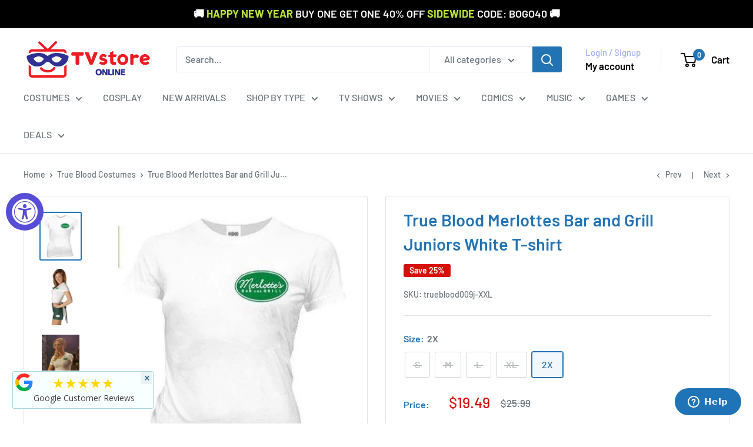

--- FILE ---
content_type: text/html; charset=utf-8
request_url: https://www.tvstoreonline.com/collections/true-blood-costumes/products/true-blood-merlottes-bar-and-grill-juniors-white-t-shirt
body_size: 70066
content:
<!doctype html>

<html class="no-js" lang="en">
  <head>
    <meta charset="utf-8">
    <meta name="viewport" content="width=device-width, initial-scale=1.0, height=device-height, minimum-scale=1.0, maximum-scale=1.0">
    <meta name="theme-color" content="#2273b4">

    <title>True Blood Merlottes Bar and Grill Juniors White T-shirt - True Blood Costumes - | TV Store Online</title><meta name="description" content="Commemorate your favorite cult classic with an awesome True Blood Merlottes Bar and Grill Juniors White T-shirt . Free shipping on True Blood Costumes orders over $50."><link rel="canonical" href="https://www.tvstoreonline.com/products/true-blood-merlottes-bar-and-grill-juniors-white-t-shirt"><link rel="shortcut icon" href="//www.tvstoreonline.com/cdn/shop/files/TVSO_Favi_96x96_ca4769ff-7733-4cbe-88db-55338925f4a0_96x96.png?v=1714586058" type="image/png"><link rel="preload" as="style" href="//www.tvstoreonline.com/cdn/shop/t/19/assets/theme.css?v=145096456272456570681732551158">
    <link rel="preload" as="script" href="//www.tvstoreonline.com/cdn/shop/t/19/assets/theme.js?v=44739629698048602511732551158">
    <link rel="preconnect" href="https://cdn.shopify.com">
    <link rel="preconnect" href="https://fonts.shopifycdn.com">
    <link rel="dns-prefetch" href="https://productreviews.shopifycdn.com">
    <link rel="dns-prefetch" href="https://ajax.googleapis.com">
    <link rel="dns-prefetch" href="https://maps.googleapis.com">
    <link rel="dns-prefetch" href="https://maps.gstatic.com">

    <meta property="og:type" content="product">
  <meta property="og:title" content="True Blood Merlottes Bar and Grill Juniors White T-shirt"><meta property="og:image" content="http://www.tvstoreonline.com/cdn/shop/products/true-blood-merlottes-bar-and-grill-juniors-white-t-shirt-tvstoreonline-1.jpg?v=1661290522">
    <meta property="og:image:secure_url" content="https://www.tvstoreonline.com/cdn/shop/products/true-blood-merlottes-bar-and-grill-juniors-white-t-shirt-tvstoreonline-1.jpg?v=1661290522">
    <meta property="og:image:width" content="476">
    <meta property="og:image:height" content="557"><meta property="product:price:amount" content="19.49">
  <meta property="product:price:currency" content="USD"><meta property="og:description" content="Commemorate your favorite cult classic with an awesome True Blood Merlottes Bar and Grill Juniors White T-shirt . Free shipping on True Blood Costumes orders over $50."><meta property="og:url" content="https://www.tvstoreonline.com/products/true-blood-merlottes-bar-and-grill-juniors-white-t-shirt">
<meta property="og:site_name" content="TVStoreOnline"><meta name="twitter:card" content="summary"><meta name="twitter:title" content="True Blood Merlottes Bar and Grill Juniors White T-shirt">
  <meta name="twitter:description" content="We don&#39;t have to read your mind to know that you want this officially licensed &quot;True Blood&quot; t-shirt! This white cotton tee features the logo of Merlotte&#39;s Bar and Grill, the establishment owned by Sam Merlotte in the sexy HBO vampire drama. It&#39;s an exact replica of the fitted tee worn by Anna Paquin as the telepath Sookie Stackhouse on the show, making it ideal for Halloween or just trying to read your friends&#39; minds over a few beers.
White
100% Lightweight Cotton
Fitted
Officially Licensed
More True Blood items: True Blood Shirts
Size chart
">
  <meta name="twitter:image" content="https://www.tvstoreonline.com/cdn/shop/products/true-blood-merlottes-bar-and-grill-juniors-white-t-shirt-tvstoreonline-1_600x600_crop_center.jpg?v=1661290522">
    <link rel="preload" href="//www.tvstoreonline.com/cdn/fonts/barlow/barlow_n6.329f582a81f63f125e63c20a5a80ae9477df68e1.woff2" as="font" type="font/woff2" crossorigin><link rel="preload" href="//www.tvstoreonline.com/cdn/fonts/barlow/barlow_n5.a193a1990790eba0cc5cca569d23799830e90f07.woff2" as="font" type="font/woff2" crossorigin><style>
  @font-face {
  font-family: Barlow;
  font-weight: 600;
  font-style: normal;
  font-display: swap;
  src: url("//www.tvstoreonline.com/cdn/fonts/barlow/barlow_n6.329f582a81f63f125e63c20a5a80ae9477df68e1.woff2") format("woff2"),
       url("//www.tvstoreonline.com/cdn/fonts/barlow/barlow_n6.0163402e36247bcb8b02716880d0b39568412e9e.woff") format("woff");
}

  @font-face {
  font-family: Barlow;
  font-weight: 500;
  font-style: normal;
  font-display: swap;
  src: url("//www.tvstoreonline.com/cdn/fonts/barlow/barlow_n5.a193a1990790eba0cc5cca569d23799830e90f07.woff2") format("woff2"),
       url("//www.tvstoreonline.com/cdn/fonts/barlow/barlow_n5.ae31c82169b1dc0715609b8cc6a610b917808358.woff") format("woff");
}

@font-face {
  font-family: Barlow;
  font-weight: 600;
  font-style: normal;
  font-display: swap;
  src: url("//www.tvstoreonline.com/cdn/fonts/barlow/barlow_n6.329f582a81f63f125e63c20a5a80ae9477df68e1.woff2") format("woff2"),
       url("//www.tvstoreonline.com/cdn/fonts/barlow/barlow_n6.0163402e36247bcb8b02716880d0b39568412e9e.woff") format("woff");
}

@font-face {
  font-family: Barlow;
  font-weight: 600;
  font-style: italic;
  font-display: swap;
  src: url("//www.tvstoreonline.com/cdn/fonts/barlow/barlow_i6.5a22bd20fb27bad4d7674cc6e666fb9c77d813bb.woff2") format("woff2"),
       url("//www.tvstoreonline.com/cdn/fonts/barlow/barlow_i6.1c8787fcb59f3add01a87f21b38c7ef797e3b3a1.woff") format("woff");
}


  @font-face {
  font-family: Barlow;
  font-weight: 700;
  font-style: normal;
  font-display: swap;
  src: url("//www.tvstoreonline.com/cdn/fonts/barlow/barlow_n7.691d1d11f150e857dcbc1c10ef03d825bc378d81.woff2") format("woff2"),
       url("//www.tvstoreonline.com/cdn/fonts/barlow/barlow_n7.4fdbb1cb7da0e2c2f88492243ffa2b4f91924840.woff") format("woff");
}

  @font-face {
  font-family: Barlow;
  font-weight: 500;
  font-style: italic;
  font-display: swap;
  src: url("//www.tvstoreonline.com/cdn/fonts/barlow/barlow_i5.714d58286997b65cd479af615cfa9bb0a117a573.woff2") format("woff2"),
       url("//www.tvstoreonline.com/cdn/fonts/barlow/barlow_i5.0120f77e6447d3b5df4bbec8ad8c2d029d87fb21.woff") format("woff");
}

  @font-face {
  font-family: Barlow;
  font-weight: 700;
  font-style: italic;
  font-display: swap;
  src: url("//www.tvstoreonline.com/cdn/fonts/barlow/barlow_i7.50e19d6cc2ba5146fa437a5a7443c76d5d730103.woff2") format("woff2"),
       url("//www.tvstoreonline.com/cdn/fonts/barlow/barlow_i7.47e9f98f1b094d912e6fd631cc3fe93d9f40964f.woff") format("woff");
}


  :root {
    --default-text-font-size : 15px;
    --base-text-font-size    : 16px;
    --heading-font-family    : Barlow, sans-serif;
    --heading-font-weight    : 600;
    --heading-font-style     : normal;
    --text-font-family       : Barlow, sans-serif;
    --text-font-weight       : 500;
    --text-font-style        : normal;
    --text-font-bolder-weight: 600;
    --text-link-decoration   : underline;

    --text-color               : #677279;
    --text-color-rgb           : 103, 114, 121;
    --heading-color            : #2273b4;
    --border-color             : #e1e3e4;
    --border-color-rgb         : 225, 227, 228;
    --form-border-color        : #d4d6d8;
    --accent-color             : #2273b4;
    --accent-color-rgb         : 34, 115, 180;
    --link-color               : #2273b4;
    --link-color-hover         : #164a74;
    --background               : #ffffff;
    --secondary-background     : #ffffff;
    --secondary-background-rgb : 255, 255, 255;
    --accent-background        : rgba(34, 115, 180, 0.08);

    --input-background: #ffffff;

    --error-color       : #d70f09;
    --error-background  : rgba(215, 15, 9, 0.07);
    --success-color     : #00aa00;
    --success-background: rgba(0, 170, 0, 0.11);

    --primary-button-background      : #2273b4;
    --primary-button-background-rgb  : 34, 115, 180;
    --primary-button-text-color      : #ffffff;
    --secondary-button-background    : #d70f09;
    --secondary-button-background-rgb: 215, 15, 9;
    --secondary-button-text-color    : #ffffff;

    --header-background      : #ffffff;
    --header-text-color      : #000000;
    --header-light-text-color: #a3afef;
    --header-border-color    : rgba(163, 175, 239, 0.3);
    --header-accent-color    : #2273b4;

    --footer-background-color:    #f3f5f6;
    --footer-heading-text-color:  #2273b4;
    --footer-body-text-color:     #677279;
    --footer-body-text-color-rgb: 103, 114, 121;
    --footer-accent-color:        #2273b4;
    --footer-accent-color-rgb:    34, 115, 180;
    --footer-border:              none;
    
    --flickity-arrow-color: #abb1b4;--product-on-sale-accent           : #d70f09;
    --product-on-sale-accent-rgb       : 215, 15, 9;
    --product-on-sale-color            : #ffffff;
    --product-in-stock-color           : #008a00;
    --product-low-stock-color          : #d70f09;
    --product-sold-out-color           : #8a9297;
    --product-custom-label-1-background: #008a00;
    --product-custom-label-1-color     : #ffffff;
    --product-custom-label-2-background: #00a500;
    --product-custom-label-2-color     : #ffffff;
    --product-review-star-color        : #ffbd00;

    --mobile-container-gutter : 20px;
    --desktop-container-gutter: 40px;

    /* Shopify related variables */
    --payment-terms-background-color: #ffffff;
  }
</style>

<script>
  // IE11 does not have support for CSS variables, so we have to polyfill them
  if (!(((window || {}).CSS || {}).supports && window.CSS.supports('(--a: 0)'))) {
    const script = document.createElement('script');
    script.type = 'text/javascript';
    script.src = 'https://cdn.jsdelivr.net/npm/css-vars-ponyfill@2';
    script.onload = function() {
      cssVars({});
    };

    document.getElementsByTagName('head')[0].appendChild(script);
  }
</script>


    <script>window.performance && window.performance.mark && window.performance.mark('shopify.content_for_header.start');</script><meta name="google-site-verification" content="XJnzb4e9aa57pxSW_fu9n-nPXRQsy97Vaay_dCFM2oE">
<meta id="shopify-digital-wallet" name="shopify-digital-wallet" content="/43931041951/digital_wallets/dialog">
<meta name="shopify-checkout-api-token" content="9b8face6accf40ab2bf62ce962ad25fd">
<meta id="in-context-paypal-metadata" data-shop-id="43931041951" data-venmo-supported="false" data-environment="production" data-locale="en_US" data-paypal-v4="true" data-currency="USD">
<link rel="alternate" type="application/json+oembed" href="https://www.tvstoreonline.com/products/true-blood-merlottes-bar-and-grill-juniors-white-t-shirt.oembed">
<script async="async" src="/checkouts/internal/preloads.js?locale=en-US"></script>
<link rel="preconnect" href="https://shop.app" crossorigin="anonymous">
<script async="async" src="https://shop.app/checkouts/internal/preloads.js?locale=en-US&shop_id=43931041951" crossorigin="anonymous"></script>
<script id="apple-pay-shop-capabilities" type="application/json">{"shopId":43931041951,"countryCode":"US","currencyCode":"USD","merchantCapabilities":["supports3DS"],"merchantId":"gid:\/\/shopify\/Shop\/43931041951","merchantName":"TVStoreOnline","requiredBillingContactFields":["postalAddress","email","phone"],"requiredShippingContactFields":["postalAddress","email","phone"],"shippingType":"shipping","supportedNetworks":["visa","masterCard","amex","discover","elo","jcb"],"total":{"type":"pending","label":"TVStoreOnline","amount":"1.00"},"shopifyPaymentsEnabled":true,"supportsSubscriptions":true}</script>
<script id="shopify-features" type="application/json">{"accessToken":"9b8face6accf40ab2bf62ce962ad25fd","betas":["rich-media-storefront-analytics"],"domain":"www.tvstoreonline.com","predictiveSearch":true,"shopId":43931041951,"locale":"en"}</script>
<script>var Shopify = Shopify || {};
Shopify.shop = "tvso.myshopify.com";
Shopify.locale = "en";
Shopify.currency = {"active":"USD","rate":"1.0"};
Shopify.country = "US";
Shopify.theme = {"name":"Warehouse - 11\/25 Update","id":137729441990,"schema_name":"Warehouse","schema_version":"5.2.0","theme_store_id":871,"role":"main"};
Shopify.theme.handle = "null";
Shopify.theme.style = {"id":null,"handle":null};
Shopify.cdnHost = "www.tvstoreonline.com/cdn";
Shopify.routes = Shopify.routes || {};
Shopify.routes.root = "/";</script>
<script type="module">!function(o){(o.Shopify=o.Shopify||{}).modules=!0}(window);</script>
<script>!function(o){function n(){var o=[];function n(){o.push(Array.prototype.slice.apply(arguments))}return n.q=o,n}var t=o.Shopify=o.Shopify||{};t.loadFeatures=n(),t.autoloadFeatures=n()}(window);</script>
<script>
  window.ShopifyPay = window.ShopifyPay || {};
  window.ShopifyPay.apiHost = "shop.app\/pay";
  window.ShopifyPay.redirectState = null;
</script>
<script id="shop-js-analytics" type="application/json">{"pageType":"product"}</script>
<script defer="defer" async type="module" src="//www.tvstoreonline.com/cdn/shopifycloud/shop-js/modules/v2/client.init-shop-cart-sync_BApSsMSl.en.esm.js"></script>
<script defer="defer" async type="module" src="//www.tvstoreonline.com/cdn/shopifycloud/shop-js/modules/v2/chunk.common_CBoos6YZ.esm.js"></script>
<script type="module">
  await import("//www.tvstoreonline.com/cdn/shopifycloud/shop-js/modules/v2/client.init-shop-cart-sync_BApSsMSl.en.esm.js");
await import("//www.tvstoreonline.com/cdn/shopifycloud/shop-js/modules/v2/chunk.common_CBoos6YZ.esm.js");

  window.Shopify.SignInWithShop?.initShopCartSync?.({"fedCMEnabled":true,"windoidEnabled":true});

</script>
<script defer="defer" async type="module" src="//www.tvstoreonline.com/cdn/shopifycloud/shop-js/modules/v2/client.payment-terms_BHOWV7U_.en.esm.js"></script>
<script defer="defer" async type="module" src="//www.tvstoreonline.com/cdn/shopifycloud/shop-js/modules/v2/chunk.common_CBoos6YZ.esm.js"></script>
<script defer="defer" async type="module" src="//www.tvstoreonline.com/cdn/shopifycloud/shop-js/modules/v2/chunk.modal_Bu1hFZFC.esm.js"></script>
<script type="module">
  await import("//www.tvstoreonline.com/cdn/shopifycloud/shop-js/modules/v2/client.payment-terms_BHOWV7U_.en.esm.js");
await import("//www.tvstoreonline.com/cdn/shopifycloud/shop-js/modules/v2/chunk.common_CBoos6YZ.esm.js");
await import("//www.tvstoreonline.com/cdn/shopifycloud/shop-js/modules/v2/chunk.modal_Bu1hFZFC.esm.js");

  
</script>
<script>
  window.Shopify = window.Shopify || {};
  if (!window.Shopify.featureAssets) window.Shopify.featureAssets = {};
  window.Shopify.featureAssets['shop-js'] = {"shop-cart-sync":["modules/v2/client.shop-cart-sync_DJczDl9f.en.esm.js","modules/v2/chunk.common_CBoos6YZ.esm.js"],"init-fed-cm":["modules/v2/client.init-fed-cm_BzwGC0Wi.en.esm.js","modules/v2/chunk.common_CBoos6YZ.esm.js"],"init-windoid":["modules/v2/client.init-windoid_BS26ThXS.en.esm.js","modules/v2/chunk.common_CBoos6YZ.esm.js"],"shop-cash-offers":["modules/v2/client.shop-cash-offers_DthCPNIO.en.esm.js","modules/v2/chunk.common_CBoos6YZ.esm.js","modules/v2/chunk.modal_Bu1hFZFC.esm.js"],"shop-button":["modules/v2/client.shop-button_D_JX508o.en.esm.js","modules/v2/chunk.common_CBoos6YZ.esm.js"],"init-shop-email-lookup-coordinator":["modules/v2/client.init-shop-email-lookup-coordinator_DFwWcvrS.en.esm.js","modules/v2/chunk.common_CBoos6YZ.esm.js"],"shop-toast-manager":["modules/v2/client.shop-toast-manager_tEhgP2F9.en.esm.js","modules/v2/chunk.common_CBoos6YZ.esm.js"],"shop-login-button":["modules/v2/client.shop-login-button_DwLgFT0K.en.esm.js","modules/v2/chunk.common_CBoos6YZ.esm.js","modules/v2/chunk.modal_Bu1hFZFC.esm.js"],"avatar":["modules/v2/client.avatar_BTnouDA3.en.esm.js"],"init-shop-cart-sync":["modules/v2/client.init-shop-cart-sync_BApSsMSl.en.esm.js","modules/v2/chunk.common_CBoos6YZ.esm.js"],"pay-button":["modules/v2/client.pay-button_BuNmcIr_.en.esm.js","modules/v2/chunk.common_CBoos6YZ.esm.js"],"init-shop-for-new-customer-accounts":["modules/v2/client.init-shop-for-new-customer-accounts_DrjXSI53.en.esm.js","modules/v2/client.shop-login-button_DwLgFT0K.en.esm.js","modules/v2/chunk.common_CBoos6YZ.esm.js","modules/v2/chunk.modal_Bu1hFZFC.esm.js"],"init-customer-accounts-sign-up":["modules/v2/client.init-customer-accounts-sign-up_TlVCiykN.en.esm.js","modules/v2/client.shop-login-button_DwLgFT0K.en.esm.js","modules/v2/chunk.common_CBoos6YZ.esm.js","modules/v2/chunk.modal_Bu1hFZFC.esm.js"],"shop-follow-button":["modules/v2/client.shop-follow-button_C5D3XtBb.en.esm.js","modules/v2/chunk.common_CBoos6YZ.esm.js","modules/v2/chunk.modal_Bu1hFZFC.esm.js"],"checkout-modal":["modules/v2/client.checkout-modal_8TC_1FUY.en.esm.js","modules/v2/chunk.common_CBoos6YZ.esm.js","modules/v2/chunk.modal_Bu1hFZFC.esm.js"],"init-customer-accounts":["modules/v2/client.init-customer-accounts_C0Oh2ljF.en.esm.js","modules/v2/client.shop-login-button_DwLgFT0K.en.esm.js","modules/v2/chunk.common_CBoos6YZ.esm.js","modules/v2/chunk.modal_Bu1hFZFC.esm.js"],"lead-capture":["modules/v2/client.lead-capture_Cq0gfm7I.en.esm.js","modules/v2/chunk.common_CBoos6YZ.esm.js","modules/v2/chunk.modal_Bu1hFZFC.esm.js"],"shop-login":["modules/v2/client.shop-login_BmtnoEUo.en.esm.js","modules/v2/chunk.common_CBoos6YZ.esm.js","modules/v2/chunk.modal_Bu1hFZFC.esm.js"],"payment-terms":["modules/v2/client.payment-terms_BHOWV7U_.en.esm.js","modules/v2/chunk.common_CBoos6YZ.esm.js","modules/v2/chunk.modal_Bu1hFZFC.esm.js"]};
</script>
<script>(function() {
  var isLoaded = false;
  function asyncLoad() {
    if (isLoaded) return;
    isLoaded = true;
    var urls = ["https:\/\/s3-us-west-2.amazonaws.com\/da-restock\/da-restock.js?shop=tvso.myshopify.com","https:\/\/instafeed.nfcube.com\/cdn\/79d5ea9a7c7cabf3d86087d9d6140207.js?shop=tvso.myshopify.com","https:\/\/cjshpfy.cjpowered.com\/getPluginJS?shop=tvso.myshopify.com","https:\/\/cookie-bar.conversionbear.com\/script?app=cookie_consent\u0026shop=tvso.myshopify.com","https:\/\/static.shareasale.com\/json\/shopify\/deduplication.js?shop=tvso.myshopify.com","https:\/\/static.shareasale.com\/json\/shopify\/shareasale-tracking.js?sasmid=28718\u0026ssmtid=19038\u0026scid=null\u0026xtm=null\u0026xtv=null\u0026cd=true\u0026shop=tvso.myshopify.com","https:\/\/unpkg.com\/@happyreturns\/happyreturns-script-tag?shop=tvso.myshopify.com","https:\/\/product-bundles.hubifyapps.com\/public\/front_end\/js\/product_bundles.js?shop=tvso.myshopify.com","https:\/\/cdn.hextom.com\/js\/freeshippingbar.js?shop=tvso.myshopify.com","https:\/\/cdn.rebuyengine.com\/onsite\/js\/rebuy.js?shop=tvso.myshopify.com","https:\/\/meggnotec.ams3.digitaloceanspaces.com\/sfy\/assets\/tzfGIlapntxcDIo\/js\/widget.js?shop=tvso.myshopify.com","https:\/\/cdn.rebuyengine.com\/onsite\/js\/rebuy.js?shop=tvso.myshopify.com"];
    for (var i = 0; i < urls.length; i++) {
      var s = document.createElement('script');
      s.type = 'text/javascript';
      s.async = true;
      s.src = urls[i];
      var x = document.getElementsByTagName('script')[0];
      x.parentNode.insertBefore(s, x);
    }
  };
  if(window.attachEvent) {
    window.attachEvent('onload', asyncLoad);
  } else {
    window.addEventListener('load', asyncLoad, false);
  }
})();</script>
<script id="__st">var __st={"a":43931041951,"offset":-18000,"reqid":"841eef96-c388-4852-84f3-ac9cdc5a298f-1768894493","pageurl":"www.tvstoreonline.com\/collections\/true-blood-costumes\/products\/true-blood-merlottes-bar-and-grill-juniors-white-t-shirt","u":"a0e25951fe6b","p":"product","rtyp":"product","rid":5487651324063};</script>
<script>window.ShopifyPaypalV4VisibilityTracking = true;</script>
<script id="captcha-bootstrap">!function(){'use strict';const t='contact',e='account',n='new_comment',o=[[t,t],['blogs',n],['comments',n],[t,'customer']],c=[[e,'customer_login'],[e,'guest_login'],[e,'recover_customer_password'],[e,'create_customer']],r=t=>t.map((([t,e])=>`form[action*='/${t}']:not([data-nocaptcha='true']) input[name='form_type'][value='${e}']`)).join(','),a=t=>()=>t?[...document.querySelectorAll(t)].map((t=>t.form)):[];function s(){const t=[...o],e=r(t);return a(e)}const i='password',u='form_key',d=['recaptcha-v3-token','g-recaptcha-response','h-captcha-response',i],f=()=>{try{return window.sessionStorage}catch{return}},m='__shopify_v',_=t=>t.elements[u];function p(t,e,n=!1){try{const o=window.sessionStorage,c=JSON.parse(o.getItem(e)),{data:r}=function(t){const{data:e,action:n}=t;return t[m]||n?{data:e,action:n}:{data:t,action:n}}(c);for(const[e,n]of Object.entries(r))t.elements[e]&&(t.elements[e].value=n);n&&o.removeItem(e)}catch(o){console.error('form repopulation failed',{error:o})}}const l='form_type',E='cptcha';function T(t){t.dataset[E]=!0}const w=window,h=w.document,L='Shopify',v='ce_forms',y='captcha';let A=!1;((t,e)=>{const n=(g='f06e6c50-85a8-45c8-87d0-21a2b65856fe',I='https://cdn.shopify.com/shopifycloud/storefront-forms-hcaptcha/ce_storefront_forms_captcha_hcaptcha.v1.5.2.iife.js',D={infoText:'Protected by hCaptcha',privacyText:'Privacy',termsText:'Terms'},(t,e,n)=>{const o=w[L][v],c=o.bindForm;if(c)return c(t,g,e,D).then(n);var r;o.q.push([[t,g,e,D],n]),r=I,A||(h.body.append(Object.assign(h.createElement('script'),{id:'captcha-provider',async:!0,src:r})),A=!0)});var g,I,D;w[L]=w[L]||{},w[L][v]=w[L][v]||{},w[L][v].q=[],w[L][y]=w[L][y]||{},w[L][y].protect=function(t,e){n(t,void 0,e),T(t)},Object.freeze(w[L][y]),function(t,e,n,w,h,L){const[v,y,A,g]=function(t,e,n){const i=e?o:[],u=t?c:[],d=[...i,...u],f=r(d),m=r(i),_=r(d.filter((([t,e])=>n.includes(e))));return[a(f),a(m),a(_),s()]}(w,h,L),I=t=>{const e=t.target;return e instanceof HTMLFormElement?e:e&&e.form},D=t=>v().includes(t);t.addEventListener('submit',(t=>{const e=I(t);if(!e)return;const n=D(e)&&!e.dataset.hcaptchaBound&&!e.dataset.recaptchaBound,o=_(e),c=g().includes(e)&&(!o||!o.value);(n||c)&&t.preventDefault(),c&&!n&&(function(t){try{if(!f())return;!function(t){const e=f();if(!e)return;const n=_(t);if(!n)return;const o=n.value;o&&e.removeItem(o)}(t);const e=Array.from(Array(32),(()=>Math.random().toString(36)[2])).join('');!function(t,e){_(t)||t.append(Object.assign(document.createElement('input'),{type:'hidden',name:u})),t.elements[u].value=e}(t,e),function(t,e){const n=f();if(!n)return;const o=[...t.querySelectorAll(`input[type='${i}']`)].map((({name:t})=>t)),c=[...d,...o],r={};for(const[a,s]of new FormData(t).entries())c.includes(a)||(r[a]=s);n.setItem(e,JSON.stringify({[m]:1,action:t.action,data:r}))}(t,e)}catch(e){console.error('failed to persist form',e)}}(e),e.submit())}));const S=(t,e)=>{t&&!t.dataset[E]&&(n(t,e.some((e=>e===t))),T(t))};for(const o of['focusin','change'])t.addEventListener(o,(t=>{const e=I(t);D(e)&&S(e,y())}));const B=e.get('form_key'),M=e.get(l),P=B&&M;t.addEventListener('DOMContentLoaded',(()=>{const t=y();if(P)for(const e of t)e.elements[l].value===M&&p(e,B);[...new Set([...A(),...v().filter((t=>'true'===t.dataset.shopifyCaptcha))])].forEach((e=>S(e,t)))}))}(h,new URLSearchParams(w.location.search),n,t,e,['guest_login'])})(!0,!0)}();</script>
<script integrity="sha256-4kQ18oKyAcykRKYeNunJcIwy7WH5gtpwJnB7kiuLZ1E=" data-source-attribution="shopify.loadfeatures" defer="defer" src="//www.tvstoreonline.com/cdn/shopifycloud/storefront/assets/storefront/load_feature-a0a9edcb.js" crossorigin="anonymous"></script>
<script crossorigin="anonymous" defer="defer" src="//www.tvstoreonline.com/cdn/shopifycloud/storefront/assets/shopify_pay/storefront-65b4c6d7.js?v=20250812"></script>
<script data-source-attribution="shopify.dynamic_checkout.dynamic.init">var Shopify=Shopify||{};Shopify.PaymentButton=Shopify.PaymentButton||{isStorefrontPortableWallets:!0,init:function(){window.Shopify.PaymentButton.init=function(){};var t=document.createElement("script");t.src="https://www.tvstoreonline.com/cdn/shopifycloud/portable-wallets/latest/portable-wallets.en.js",t.type="module",document.head.appendChild(t)}};
</script>
<script data-source-attribution="shopify.dynamic_checkout.buyer_consent">
  function portableWalletsHideBuyerConsent(e){var t=document.getElementById("shopify-buyer-consent"),n=document.getElementById("shopify-subscription-policy-button");t&&n&&(t.classList.add("hidden"),t.setAttribute("aria-hidden","true"),n.removeEventListener("click",e))}function portableWalletsShowBuyerConsent(e){var t=document.getElementById("shopify-buyer-consent"),n=document.getElementById("shopify-subscription-policy-button");t&&n&&(t.classList.remove("hidden"),t.removeAttribute("aria-hidden"),n.addEventListener("click",e))}window.Shopify?.PaymentButton&&(window.Shopify.PaymentButton.hideBuyerConsent=portableWalletsHideBuyerConsent,window.Shopify.PaymentButton.showBuyerConsent=portableWalletsShowBuyerConsent);
</script>
<script>
  function portableWalletsCleanup(e){e&&e.src&&console.error("Failed to load portable wallets script "+e.src);var t=document.querySelectorAll("shopify-accelerated-checkout .shopify-payment-button__skeleton, shopify-accelerated-checkout-cart .wallet-cart-button__skeleton"),e=document.getElementById("shopify-buyer-consent");for(let e=0;e<t.length;e++)t[e].remove();e&&e.remove()}function portableWalletsNotLoadedAsModule(e){e instanceof ErrorEvent&&"string"==typeof e.message&&e.message.includes("import.meta")&&"string"==typeof e.filename&&e.filename.includes("portable-wallets")&&(window.removeEventListener("error",portableWalletsNotLoadedAsModule),window.Shopify.PaymentButton.failedToLoad=e,"loading"===document.readyState?document.addEventListener("DOMContentLoaded",window.Shopify.PaymentButton.init):window.Shopify.PaymentButton.init())}window.addEventListener("error",portableWalletsNotLoadedAsModule);
</script>

<script type="module" src="https://www.tvstoreonline.com/cdn/shopifycloud/portable-wallets/latest/portable-wallets.en.js" onError="portableWalletsCleanup(this)" crossorigin="anonymous"></script>
<script nomodule>
  document.addEventListener("DOMContentLoaded", portableWalletsCleanup);
</script>

<link id="shopify-accelerated-checkout-styles" rel="stylesheet" media="screen" href="https://www.tvstoreonline.com/cdn/shopifycloud/portable-wallets/latest/accelerated-checkout-backwards-compat.css" crossorigin="anonymous">
<style id="shopify-accelerated-checkout-cart">
        #shopify-buyer-consent {
  margin-top: 1em;
  display: inline-block;
  width: 100%;
}

#shopify-buyer-consent.hidden {
  display: none;
}

#shopify-subscription-policy-button {
  background: none;
  border: none;
  padding: 0;
  text-decoration: underline;
  font-size: inherit;
  cursor: pointer;
}

#shopify-subscription-policy-button::before {
  box-shadow: none;
}

      </style>

<script>window.performance && window.performance.mark && window.performance.mark('shopify.content_for_header.end');</script>

    <link rel="stylesheet" href="//www.tvstoreonline.com/cdn/shop/t/19/assets/theme.css?v=145096456272456570681732551158">

    <script type="application/ld+json">{"@context":"http:\/\/schema.org\/","@id":"\/products\/true-blood-merlottes-bar-and-grill-juniors-white-t-shirt#product","@type":"ProductGroup","brand":{"@type":"Brand","name":"T-Shirt City Apparel"},"category":"Shirts \u0026 Tops","description":"We don't have to read your mind to know that you want this officially licensed \"True Blood\" t-shirt! This white cotton tee features the logo of Merlotte's Bar and Grill, the establishment owned by Sam Merlotte in the sexy HBO vampire drama. It's an exact replica of the fitted tee worn by Anna Paquin as the telepath Sookie Stackhouse on the show, making it ideal for Halloween or just trying to read your friends' minds over a few beers.\nWhite\n100% Lightweight Cotton\nFitted\nOfficially Licensed\nMore True Blood items: True Blood Shirts\nSize chart\n","hasVariant":[{"@id":"\/products\/true-blood-merlottes-bar-and-grill-juniors-white-t-shirt?variant=35502700298399#variant","@type":"Product","image":"https:\/\/www.tvstoreonline.com\/cdn\/shop\/products\/true-blood-merlottes-bar-and-grill-juniors-white-t-shirt-tvstoreonline-1.jpg?v=1661290522\u0026width=1920","name":"True Blood Merlottes Bar and Grill Juniors White T-shirt - S","offers":{"@id":"\/products\/true-blood-merlottes-bar-and-grill-juniors-white-t-shirt?variant=35502700298399#offer","@type":"Offer","availability":"http:\/\/schema.org\/OutOfStock","price":"19.49","priceCurrency":"USD","url":"https:\/\/www.tvstoreonline.com\/products\/true-blood-merlottes-bar-and-grill-juniors-white-t-shirt?variant=35502700298399"},"sku":"trueblood009j-S"},{"@id":"\/products\/true-blood-merlottes-bar-and-grill-juniors-white-t-shirt?variant=35502700363935#variant","@type":"Product","image":"https:\/\/www.tvstoreonline.com\/cdn\/shop\/products\/true-blood-merlottes-bar-and-grill-juniors-white-t-shirt-tvstoreonline-1.jpg?v=1661290522\u0026width=1920","name":"True Blood Merlottes Bar and Grill Juniors White T-shirt - M","offers":{"@id":"\/products\/true-blood-merlottes-bar-and-grill-juniors-white-t-shirt?variant=35502700363935#offer","@type":"Offer","availability":"http:\/\/schema.org\/OutOfStock","price":"19.49","priceCurrency":"USD","url":"https:\/\/www.tvstoreonline.com\/products\/true-blood-merlottes-bar-and-grill-juniors-white-t-shirt?variant=35502700363935"},"sku":"trueblood009j-M"},{"@id":"\/products\/true-blood-merlottes-bar-and-grill-juniors-white-t-shirt?variant=35502700396703#variant","@type":"Product","image":"https:\/\/www.tvstoreonline.com\/cdn\/shop\/products\/true-blood-merlottes-bar-and-grill-juniors-white-t-shirt-tvstoreonline-1.jpg?v=1661290522\u0026width=1920","name":"True Blood Merlottes Bar and Grill Juniors White T-shirt - L","offers":{"@id":"\/products\/true-blood-merlottes-bar-and-grill-juniors-white-t-shirt?variant=35502700396703#offer","@type":"Offer","availability":"http:\/\/schema.org\/OutOfStock","price":"19.49","priceCurrency":"USD","url":"https:\/\/www.tvstoreonline.com\/products\/true-blood-merlottes-bar-and-grill-juniors-white-t-shirt?variant=35502700396703"},"sku":"trueblood009j-L"},{"@id":"\/products\/true-blood-merlottes-bar-and-grill-juniors-white-t-shirt?variant=35502700462239#variant","@type":"Product","image":"https:\/\/www.tvstoreonline.com\/cdn\/shop\/products\/true-blood-merlottes-bar-and-grill-juniors-white-t-shirt-tvstoreonline-1.jpg?v=1661290522\u0026width=1920","name":"True Blood Merlottes Bar and Grill Juniors White T-shirt - XL","offers":{"@id":"\/products\/true-blood-merlottes-bar-and-grill-juniors-white-t-shirt?variant=35502700462239#offer","@type":"Offer","availability":"http:\/\/schema.org\/OutOfStock","price":"19.49","priceCurrency":"USD","url":"https:\/\/www.tvstoreonline.com\/products\/true-blood-merlottes-bar-and-grill-juniors-white-t-shirt?variant=35502700462239"},"sku":"trueblood009j-XL"},{"@id":"\/products\/true-blood-merlottes-bar-and-grill-juniors-white-t-shirt?variant=44588109103302#variant","@type":"Product","image":"https:\/\/www.tvstoreonline.com\/cdn\/shop\/products\/true-blood-merlottes-bar-and-grill-juniors-white-t-shirt-tvstoreonline-1.jpg?v=1661290522\u0026width=1920","name":"True Blood Merlottes Bar and Grill Juniors White T-shirt - 2X","offers":{"@id":"\/products\/true-blood-merlottes-bar-and-grill-juniors-white-t-shirt?variant=44588109103302#offer","@type":"Offer","availability":"http:\/\/schema.org\/InStock","price":"19.49","priceCurrency":"USD","url":"https:\/\/www.tvstoreonline.com\/products\/true-blood-merlottes-bar-and-grill-juniors-white-t-shirt?variant=44588109103302"},"sku":"trueblood009j-XXL"}],"name":"True Blood Merlottes Bar and Grill Juniors White T-shirt","productGroupID":"5487651324063","url":"https:\/\/www.tvstoreonline.com\/products\/true-blood-merlottes-bar-and-grill-juniors-white-t-shirt"}</script><script type="application/ld+json">
  {
    "@context": "https://schema.org",
    "@type": "BreadcrumbList",
    "itemListElement": [{
        "@type": "ListItem",
        "position": 1,
        "name": "Home",
        "item": "https://www.tvstoreonline.com"
      },{
            "@type": "ListItem",
            "position": 2,
            "name": "True Blood Costumes",
            "item": "https://www.tvstoreonline.com/collections/true-blood-costumes"
          }, {
            "@type": "ListItem",
            "position": 3,
            "name": "True Blood Merlottes Bar and Grill Juniors White T-shirt",
            "item": "https://www.tvstoreonline.com/products/true-blood-merlottes-bar-and-grill-juniors-white-t-shirt"
          }]
  }
</script>

    <script>
      // This allows to expose several variables to the global scope, to be used in scripts
      window.theme = {
        pageType: "product",
        cartCount: 0,
        moneyFormat: "${{amount}}",
        moneyWithCurrencyFormat: "${{amount}} USD",
        currencyCodeEnabled: false,
        showDiscount: true,
        discountMode: "percentage",
        cartType: "drawer"
      };

      window.routes = {
        rootUrl: "\/",
        rootUrlWithoutSlash: '',
        cartUrl: "\/cart",
        cartAddUrl: "\/cart\/add",
        cartChangeUrl: "\/cart\/change",
        searchUrl: "\/search",
        productRecommendationsUrl: "\/recommendations\/products"
      };

      window.languages = {
        productRegularPrice: "Regular price",
        productSalePrice: "Sale price",
        collectionOnSaleLabel: "Save {{savings}}",
        productFormUnavailable: "Unavailable",
        productFormAddToCart: "Add to cart",
        productFormPreOrder: "Pre-order",
        productFormSoldOut: "Sold out",
        productAdded: "Product has been added to your cart",
        productAddedShort: "Added!",
        shippingEstimatorNoResults: "No shipping could be found for your address.",
        shippingEstimatorOneResult: "There is one shipping rate for your address:",
        shippingEstimatorMultipleResults: "There are {{count}} shipping rates for your address:",
        shippingEstimatorErrors: "There are some errors:"
      };

      document.documentElement.className = document.documentElement.className.replace('no-js', 'js');
    </script><script src="//www.tvstoreonline.com/cdn/shop/t/19/assets/theme.js?v=44739629698048602511732551158" defer></script>
    <script src="//www.tvstoreonline.com/cdn/shop/t/19/assets/custom.js?v=102476495355921946141732551158" defer></script><script>
        (function () {
          window.onpageshow = function() {
            // We force re-freshing the cart content onpageshow, as most browsers will serve a cache copy when hitting the
            // back button, which cause staled data
            document.documentElement.dispatchEvent(new CustomEvent('cart:refresh', {
              bubbles: true,
              detail: {scrollToTop: false}
            }));
          };
        })();
      </script><script type="text/javascript">
    (function(c,l,a,r,i,t,y){
        c[a]=c[a]||function(){(c[a].q=c[a].q||[]).push(arguments)};
        t=l.createElement(r);t.async=1;t.src="https://www.clarity.ms/tag/"+i;
        y=l.getElementsByTagName(r)[0];y.parentNode.insertBefore(t,y);
    })(window, document, "clarity", "script", "pxg7o13qkc");
</script>
  <!-- BEGIN app block: shopify://apps/epa-easy-product-addons/blocks/speedup_link/0099190e-a0cb-49e7-8d26-026c9d26f337 --><!-- BEGIN app snippet: sg_product -->

<script>
  window["sg_addon_master_id"]="5487651324063";
  window["sgAddonCollectionMetaAddons"]=  "" 
  
</script>

<!-- END app snippet -->

  <script>
    window["sg_addons_coll_ids"] = {
      ids:"236062539974,236040224966,236050612422,236037963974,210842452127,210847367327,236054806726,283635482822,286777966790,236061229254,288759152838,210842255519,210833768607,210847695007,210843402399,210847432863"
    };
    window["items_with_ids"] = false || {}
  </script>


<!-- BEGIN app snippet: sg-globals -->
<script type="text/javascript">
  (function(){
    const convertLang = (locale) => {
      let t = locale.toUpperCase();
      return "PT-BR" === t || "PT-PT" === t || "ZH-CN" === t || "ZH-TW" === t ? t.replace("-", "_") : t.match(/^[a-zA-Z]{2}-[a-zA-Z]{2}$/) ? t.substring(0, 2) : t
    }

    const sg_addon_setGlobalVariables = () => {
      try{
        let locale = "en";
        window["sg_addon_currentLanguage"] = convertLang(locale);
        window["sg_addon_defaultLanguage"] ="en";
        window["sg_addon_defaultRootUrl"] ="/";
        window["sg_addon_currentRootUrl"] ="/";
        window["sg_addon_shopLocales"] = sgAddonGetAllLocales();
      }catch(err){
        console.log("Language Config:- ",err);
      }
    }

    const sgAddonGetAllLocales = () => {
      let shopLocales = {};
      try{shopLocales["en"] = {
            endonymName : "English",
            isoCode : "en",
            name : "English",
            primary : true,
            rootUrl : "\/"
          };}catch(err){
        console.log("getAllLocales Config:- ",err);
      }
      return shopLocales;
    }

    sg_addon_setGlobalVariables();
    
    window["sg_addon_sfApiVersion"]='2025-04';
    window["sgAddon_moneyFormats"] = {
      "money": "${{amount}}",
      "moneyCurrency": "${{amount}} USD"
    };
    window["sg_addon_groupsData"] = {};
    try {
      let customSGAddonMeta = {};
      if (customSGAddonMeta.sg_addon_custom_js) {
        Function(customSGAddonMeta.sg_addon_custom_js)();
      }
    } catch (error) {
      console.warn("Error In SG Addon Custom Code", error);
    }
  })();
</script>
<!-- END app snippet -->
<!-- BEGIN app snippet: sg_speedup -->


<script>
  try{
    window["sgAddon_all_translated"] = {}
    window["sg_addon_settings_config"] =  {"host":"https://spa.spicegems.com","shopName":"tvso.myshopify.com","hasSetting":1,"sgCookieHash":"Y2mCkybQdA","hasMaster":1,"handleId":{"mastersToReq":[],"collectionsToReq":"[]","hasProMaster":true,"hasCollMaster":true},"settings":{"is_active":"1","max_addons":"5","quick_view":"0","quick_view_desc":"0","ajax_cart":"1","bro_stack":"1","quantity_selector":"1","image_viewer":"1","addons_heading":"Frequently Bought Together","cart_heading":"Cart Addons Box","addaddon_cart":"ADD ADDON","variant":"Variant","quantity":"Quantity","view_full_details":"View full details","less_details":"Less details...","add_to_cart":"ADD TO CART","message":"Product added to cart.","custom_css":".sg-pro-access-heading {\n    font-family: \"DIN Next\",sans-serif;\n    color: #2273b4;\n    font-weight: 500;\n}\n\na.sg-pro-access-product-title {\n    font-family: \"DIN Next\",sans-serif;\n    color: #2273b4;\n    font-weight: 400;\n}\n\n.spicegems-main-price {\n    color: #2273b4;\n}\n\n\n#sg-checkbox input[type=checkbox]+.sg-label-text:before {\n    color: #2273b4;\n}\n\n\n#sg-checkbox input[type=checkbox]:checked+.sg-label-text:before {\n    color: #2273b4;\n}\n.sg-pro-access-input-felid {\n    display: block;\n    width: 55%;\n}","sold_pro":"1","image_link":"0","compare_at":"0","unlink_title":"1","image_click_checkbox":"0","cart_max_addons":"5","cart_quantity_selector":"1","cart_sold_pro":"0","cart_image_link":"0","compare_at_cart":"0","sg_currency":"default","qv_label":"Quick View","sold_out":"Sold Out","qv_sold_out":"SOLD OUT","way_to_prevent":"none","soldout_master":"1","cart_qv":"0","cartqv_desc":"0","plusminus_qty":"0","plusminus_cart":"0","line_prop":"0","label_show":"1","label_text":"Additional Info","addon_mandatory":"0","mandatory_text":"Please select atleast an addon!","line_placeholder":"Text Message","sell_master":"0","atc_btn_selector":"no","theme_data":"","applied_discount":"0","is_discount":"0","layout":{"name":"layout_default","isBundle":false},"group_layout":"layout-01","product_snippet":"1","cart_snippet":"0","product_form_selector":"no","atc_product_selector":"no","cart_form_selector":"no","checkout_btn_selector":"no","subtotal":"0","subtotal_label":"SubTotal","subtotal_position":"beforebegin","jQVersion":"1","collection_discount":"0","inventoryOnProduct":"0","inventoryOnCart":"0","inStock":"0","lowStock":"0","inStockLabel":"<span>[inventory_qty] In Stock</span>","lowStockLabel":"<span>only [inventory_qty] Left</span>","thresholdQty":"5","bl_atc_label":"ADD TO CART","bl_unselect_label":"PLEASE SELECT ATLEAST ONE ADDON","bl_master_label":"THIS ITEM","bl_heading":"Frequently Bought Together","addon_slider":"0","individual_atc":"0","individual_atc_label":"ADD ADDON","limit_pro_data":"12","limit_coll_data":"0","liquid_install":"0","mt_addon_hash":"PFvRaydG7r","stop_undefined":"1","admin_discount":"1","money_format":"${{amount}} USD"},"allow_asset_script":false} ;
    window["sgAddon_translated_locale"] =  "" ;
    window["sg_addon_all_group_translations"] = {};
    window["sgAddon_group_translated_locale"] =  "" ;
  } catch(error){
    console.warn("Error in getting settings or translate", error);
  }
</script>



<!-- ADDONS SCRIPT FROM SPEEDUP CDN -->
	<script type="text/javascript" src='https://cdnbspa.spicegems.com/js/serve/shop/tvso.myshopify.com/index_d946700fc1b3ffdb35bc1acc6c88ef7a7112783f.js?v=infytonow814&shop=tvso.myshopify.com' type="text/javascript" async></script>

<!-- END app snippet -->



<!-- END app block --><!-- BEGIN app block: shopify://apps/zepto-product-personalizer/blocks/product_personalizer_main/7411210d-7b32-4c09-9455-e129e3be4729 --><!-- BEGIN app snippet: product-personalizer -->



  
 
 

<!-- END app snippet -->
<!-- BEGIN app snippet: zepto_common --><script>
var pplr_cart = {"note":null,"attributes":{},"original_total_price":0,"total_price":0,"total_discount":0,"total_weight":0.0,"item_count":0,"items":[],"requires_shipping":false,"currency":"USD","items_subtotal_price":0,"cart_level_discount_applications":[],"checkout_charge_amount":0};
var pplr_shop_currency = "USD";
var pplr_enabled_currencies_size = 93;
var pplr_money_formate = "${{amount}}";
var pplr_manual_theme_selector=["CartCount span","tr:has([name*=updates])","tr img:first",".line-item__title",".cart__item--price .cart__price",".grid__item.one-half.text-right",".pplr_item_remove",".ajaxcart__qty",".header__cart-price-bubble span[data-cart-price-bubble]","form[action*=cart] [name=checkout]","Click To View Image"];
</script>
<script defer src="//cdn-zeptoapps.com/product-personalizer/pplr_common.js?v=20" ></script><!-- END app snippet -->

<!-- END app block --><!-- BEGIN app block: shopify://apps/klaviyo-email-marketing-sms/blocks/klaviyo-onsite-embed/2632fe16-c075-4321-a88b-50b567f42507 -->












  <script async src="https://static.klaviyo.com/onsite/js/X8C88h/klaviyo.js?company_id=X8C88h"></script>
  <script>!function(){if(!window.klaviyo){window._klOnsite=window._klOnsite||[];try{window.klaviyo=new Proxy({},{get:function(n,i){return"push"===i?function(){var n;(n=window._klOnsite).push.apply(n,arguments)}:function(){for(var n=arguments.length,o=new Array(n),w=0;w<n;w++)o[w]=arguments[w];var t="function"==typeof o[o.length-1]?o.pop():void 0,e=new Promise((function(n){window._klOnsite.push([i].concat(o,[function(i){t&&t(i),n(i)}]))}));return e}}})}catch(n){window.klaviyo=window.klaviyo||[],window.klaviyo.push=function(){var n;(n=window._klOnsite).push.apply(n,arguments)}}}}();</script>

  
    <script id="viewed_product">
      if (item == null) {
        var _learnq = _learnq || [];

        var MetafieldReviews = null
        var MetafieldYotpoRating = null
        var MetafieldYotpoCount = null
        var MetafieldLooxRating = null
        var MetafieldLooxCount = null
        var okendoProduct = null
        var okendoProductReviewCount = null
        var okendoProductReviewAverageValue = null
        try {
          // The following fields are used for Customer Hub recently viewed in order to add reviews.
          // This information is not part of __kla_viewed. Instead, it is part of __kla_viewed_reviewed_items
          MetafieldReviews = {"rating":{"scale_min":"1.0","scale_max":"5.0","value":"4.6"},"rating_count":5};
          MetafieldYotpoRating = null
          MetafieldYotpoCount = null
          MetafieldLooxRating = null
          MetafieldLooxCount = null

          okendoProduct = null
          // If the okendo metafield is not legacy, it will error, which then requires the new json formatted data
          if (okendoProduct && 'error' in okendoProduct) {
            okendoProduct = null
          }
          okendoProductReviewCount = okendoProduct ? okendoProduct.reviewCount : null
          okendoProductReviewAverageValue = okendoProduct ? okendoProduct.reviewAverageValue : null
        } catch (error) {
          console.error('Error in Klaviyo onsite reviews tracking:', error);
        }

        var item = {
          Name: "True Blood Merlottes Bar and Grill Juniors White T-shirt",
          ProductID: 5487651324063,
          Categories: ["$10 to $20","2X","Action \/ Drama","All","All Shirts","Exclusive Costumes","Sci-Fi \/ Fantasy TV","Shirts \u0026 Tops","Summer Sale","T-Shirt City Apparel","Top Sellers","True Blood","True Blood Costumes","Women's Costumes","Women's Shirts","Womens"],
          ImageURL: "https://www.tvstoreonline.com/cdn/shop/products/true-blood-merlottes-bar-and-grill-juniors-white-t-shirt-tvstoreonline-1_grande.jpg?v=1661290522",
          URL: "https://www.tvstoreonline.com/products/true-blood-merlottes-bar-and-grill-juniors-white-t-shirt",
          Brand: "T-Shirt City Apparel",
          Price: "$19.49",
          Value: "19.49",
          CompareAtPrice: "$25.99"
        };
        _learnq.push(['track', 'Viewed Product', item]);
        _learnq.push(['trackViewedItem', {
          Title: item.Name,
          ItemId: item.ProductID,
          Categories: item.Categories,
          ImageUrl: item.ImageURL,
          Url: item.URL,
          Metadata: {
            Brand: item.Brand,
            Price: item.Price,
            Value: item.Value,
            CompareAtPrice: item.CompareAtPrice
          },
          metafields:{
            reviews: MetafieldReviews,
            yotpo:{
              rating: MetafieldYotpoRating,
              count: MetafieldYotpoCount,
            },
            loox:{
              rating: MetafieldLooxRating,
              count: MetafieldLooxCount,
            },
            okendo: {
              rating: okendoProductReviewAverageValue,
              count: okendoProductReviewCount,
            }
          }
        }]);
      }
    </script>
  




  <script>
    window.klaviyoReviewsProductDesignMode = false
  </script>







<!-- END app block --><!-- BEGIN app block: shopify://apps/minmaxify-order-limits/blocks/app-embed-block/3acfba32-89f3-4377-ae20-cbb9abc48475 --><script type="text/javascript" src="https://limits.minmaxify.com/tvso.myshopify.com?v=114&r=20240315204150"></script>

<!-- END app block --><!-- BEGIN app block: shopify://apps/judge-me-reviews/blocks/judgeme_core/61ccd3b1-a9f2-4160-9fe9-4fec8413e5d8 --><!-- Start of Judge.me Core -->






<link rel="dns-prefetch" href="https://cdnwidget.judge.me">
<link rel="dns-prefetch" href="https://cdn.judge.me">
<link rel="dns-prefetch" href="https://cdn1.judge.me">
<link rel="dns-prefetch" href="https://api.judge.me">

<script data-cfasync='false' class='jdgm-settings-script'>window.jdgmSettings={"pagination":5,"disable_web_reviews":false,"badge_no_review_text":"No reviews","badge_n_reviews_text":"{{ n }} review/reviews","hide_badge_preview_if_no_reviews":true,"badge_hide_text":false,"enforce_center_preview_badge":false,"widget_title":"Customer Reviews","widget_open_form_text":"Write a review","widget_close_form_text":"Cancel review","widget_refresh_page_text":"Refresh page","widget_summary_text":"Based on {{ number_of_reviews }} review/reviews","widget_no_review_text":"Be the first to write a review","widget_name_field_text":"Display name","widget_verified_name_field_text":"Verified Name (public)","widget_name_placeholder_text":"Display name","widget_required_field_error_text":"This field is required.","widget_email_field_text":"Email address","widget_verified_email_field_text":"Verified Email (private, can not be edited)","widget_email_placeholder_text":"Your email address","widget_email_field_error_text":"Please enter a valid email address.","widget_rating_field_text":"Rating","widget_review_title_field_text":"Review Title","widget_review_title_placeholder_text":"Give your review a title","widget_review_body_field_text":"Review content","widget_review_body_placeholder_text":"Start writing here...","widget_pictures_field_text":"Picture/Video (optional)","widget_submit_review_text":"Submit Review","widget_submit_verified_review_text":"Submit Verified Review","widget_submit_success_msg_with_auto_publish":"Thank you! Please refresh the page in a few moments to see your review. You can remove or edit your review by logging into \u003ca href='https://judge.me/login' target='_blank' rel='nofollow noopener'\u003eJudge.me\u003c/a\u003e","widget_submit_success_msg_no_auto_publish":"Thank you! Your review will be published as soon as it is approved by the shop admin. You can remove or edit your review by logging into \u003ca href='https://judge.me/login' target='_blank' rel='nofollow noopener'\u003eJudge.me\u003c/a\u003e","widget_show_default_reviews_out_of_total_text":"Showing {{ n_reviews_shown }} out of {{ n_reviews }} reviews.","widget_show_all_link_text":"Show all","widget_show_less_link_text":"Show less","widget_author_said_text":"{{ reviewer_name }} said:","widget_days_text":"{{ n }} days ago","widget_weeks_text":"{{ n }} week/weeks ago","widget_months_text":"{{ n }} month/months ago","widget_years_text":"{{ n }} year/years ago","widget_yesterday_text":"Yesterday","widget_today_text":"Today","widget_replied_text":"\u003e\u003e {{ shop_name }} replied:","widget_read_more_text":"Read more","widget_reviewer_name_as_initial":"","widget_rating_filter_color":"","widget_rating_filter_see_all_text":"See all reviews","widget_sorting_most_recent_text":"Most Recent","widget_sorting_highest_rating_text":"Highest Rating","widget_sorting_lowest_rating_text":"Lowest Rating","widget_sorting_with_pictures_text":"Only Pictures","widget_sorting_most_helpful_text":"Most Helpful","widget_open_question_form_text":"Ask a question","widget_reviews_subtab_text":"Reviews","widget_questions_subtab_text":"Questions","widget_question_label_text":"Question","widget_answer_label_text":"Answer","widget_question_placeholder_text":"Write your question here","widget_submit_question_text":"Submit Question","widget_question_submit_success_text":"Thank you for your question! We will notify you once it gets answered.","verified_badge_text":"Verified","verified_badge_bg_color":"","verified_badge_text_color":"","verified_badge_placement":"left-of-reviewer-name","widget_review_max_height":"","widget_hide_border":false,"widget_social_share":false,"widget_thumb":false,"widget_review_location_show":false,"widget_location_format":"country_iso_code","all_reviews_include_out_of_store_products":true,"all_reviews_out_of_store_text":"(out of store)","all_reviews_pagination":100,"all_reviews_product_name_prefix_text":"about","enable_review_pictures":true,"enable_question_anwser":false,"widget_theme":"","review_date_format":"mm/dd/yyyy","default_sort_method":"most-recent","widget_product_reviews_subtab_text":"Product Reviews","widget_shop_reviews_subtab_text":"Shop Reviews","widget_other_products_reviews_text":"Reviews for other products","widget_store_reviews_subtab_text":"Store reviews","widget_no_store_reviews_text":"This store hasn't received any reviews yet","widget_web_restriction_product_reviews_text":"This product hasn't received any reviews yet","widget_no_items_text":"No items found","widget_show_more_text":"Show more","widget_write_a_store_review_text":"Write a Store Review","widget_other_languages_heading":"Reviews in Other Languages","widget_translate_review_text":"Translate review to {{ language }}","widget_translating_review_text":"Translating...","widget_show_original_translation_text":"Show original ({{ language }})","widget_translate_review_failed_text":"Review couldn't be translated.","widget_translate_review_retry_text":"Retry","widget_translate_review_try_again_later_text":"Try again later","show_product_url_for_grouped_product":false,"widget_sorting_pictures_first_text":"Pictures First","show_pictures_on_all_rev_page_mobile":false,"show_pictures_on_all_rev_page_desktop":false,"floating_tab_hide_mobile_install_preference":false,"floating_tab_button_name":"★ Reviews","floating_tab_title":"Let customers speak for us","floating_tab_button_color":"","floating_tab_button_background_color":"","floating_tab_url":"","floating_tab_url_enabled":false,"floating_tab_tab_style":"text","all_reviews_text_badge_text":"Customers rate us {{ shop.metafields.judgeme.all_reviews_rating | round: 1 }}/5 based on {{ shop.metafields.judgeme.all_reviews_count }} reviews.","all_reviews_text_badge_text_branded_style":"{{ shop.metafields.judgeme.all_reviews_rating | round: 1 }} out of 5 stars based on {{ shop.metafields.judgeme.all_reviews_count }} reviews","is_all_reviews_text_badge_a_link":false,"show_stars_for_all_reviews_text_badge":false,"all_reviews_text_badge_url":"","all_reviews_text_style":"text","all_reviews_text_color_style":"judgeme_brand_color","all_reviews_text_color":"#108474","all_reviews_text_show_jm_brand":true,"featured_carousel_show_header":true,"featured_carousel_title":"Let customers speak for us","testimonials_carousel_title":"Customers are saying","videos_carousel_title":"Real customer stories","cards_carousel_title":"Customers are saying","featured_carousel_count_text":"from {{ n }} reviews","featured_carousel_add_link_to_all_reviews_page":false,"featured_carousel_url":"","featured_carousel_show_images":true,"featured_carousel_autoslide_interval":5,"featured_carousel_arrows_on_the_sides":false,"featured_carousel_height":250,"featured_carousel_width":80,"featured_carousel_image_size":0,"featured_carousel_image_height":250,"featured_carousel_arrow_color":"#eeeeee","verified_count_badge_style":"vintage","verified_count_badge_orientation":"horizontal","verified_count_badge_color_style":"judgeme_brand_color","verified_count_badge_color":"#108474","is_verified_count_badge_a_link":false,"verified_count_badge_url":"","verified_count_badge_show_jm_brand":true,"widget_rating_preset_default":5,"widget_first_sub_tab":"product-reviews","widget_show_histogram":true,"widget_histogram_use_custom_color":false,"widget_pagination_use_custom_color":false,"widget_star_use_custom_color":false,"widget_verified_badge_use_custom_color":false,"widget_write_review_use_custom_color":false,"picture_reminder_submit_button":"Upload Pictures","enable_review_videos":false,"mute_video_by_default":false,"widget_sorting_videos_first_text":"Videos First","widget_review_pending_text":"Pending","featured_carousel_items_for_large_screen":3,"social_share_options_order":"Facebook,Twitter","remove_microdata_snippet":true,"disable_json_ld":false,"enable_json_ld_products":false,"preview_badge_show_question_text":false,"preview_badge_no_question_text":"No questions","preview_badge_n_question_text":"{{ number_of_questions }} question/questions","qa_badge_show_icon":false,"qa_badge_position":"same-row","remove_judgeme_branding":false,"widget_add_search_bar":false,"widget_search_bar_placeholder":"Search","widget_sorting_verified_only_text":"Verified only","featured_carousel_theme":"default","featured_carousel_show_rating":true,"featured_carousel_show_title":true,"featured_carousel_show_body":true,"featured_carousel_show_date":false,"featured_carousel_show_reviewer":true,"featured_carousel_show_product":false,"featured_carousel_header_background_color":"#108474","featured_carousel_header_text_color":"#ffffff","featured_carousel_name_product_separator":"reviewed","featured_carousel_full_star_background":"#108474","featured_carousel_empty_star_background":"#dadada","featured_carousel_vertical_theme_background":"#f9fafb","featured_carousel_verified_badge_enable":false,"featured_carousel_verified_badge_color":"#108474","featured_carousel_border_style":"round","featured_carousel_review_line_length_limit":3,"featured_carousel_more_reviews_button_text":"Read more reviews","featured_carousel_view_product_button_text":"View product","all_reviews_page_load_reviews_on":"scroll","all_reviews_page_load_more_text":"Load More Reviews","disable_fb_tab_reviews":false,"enable_ajax_cdn_cache":false,"widget_public_name_text":"displayed publicly like","default_reviewer_name":"John Smith","default_reviewer_name_has_non_latin":true,"widget_reviewer_anonymous":"Anonymous","medals_widget_title":"Judge.me Review Medals","medals_widget_background_color":"#f9fafb","medals_widget_position":"footer_all_pages","medals_widget_border_color":"#f9fafb","medals_widget_verified_text_position":"left","medals_widget_use_monochromatic_version":false,"medals_widget_elements_color":"#108474","show_reviewer_avatar":true,"widget_invalid_yt_video_url_error_text":"Not a YouTube video URL","widget_max_length_field_error_text":"Please enter no more than {0} characters.","widget_show_country_flag":false,"widget_show_collected_via_shop_app":true,"widget_verified_by_shop_badge_style":"light","widget_verified_by_shop_text":"Verified by Shop","widget_show_photo_gallery":false,"widget_load_with_code_splitting":true,"widget_ugc_install_preference":false,"widget_ugc_title":"Made by us, Shared by you","widget_ugc_subtitle":"Tag us to see your picture featured in our page","widget_ugc_arrows_color":"#ffffff","widget_ugc_primary_button_text":"Buy Now","widget_ugc_primary_button_background_color":"#108474","widget_ugc_primary_button_text_color":"#ffffff","widget_ugc_primary_button_border_width":"0","widget_ugc_primary_button_border_style":"none","widget_ugc_primary_button_border_color":"#108474","widget_ugc_primary_button_border_radius":"25","widget_ugc_secondary_button_text":"Load More","widget_ugc_secondary_button_background_color":"#ffffff","widget_ugc_secondary_button_text_color":"#108474","widget_ugc_secondary_button_border_width":"2","widget_ugc_secondary_button_border_style":"solid","widget_ugc_secondary_button_border_color":"#108474","widget_ugc_secondary_button_border_radius":"25","widget_ugc_reviews_button_text":"View Reviews","widget_ugc_reviews_button_background_color":"#ffffff","widget_ugc_reviews_button_text_color":"#108474","widget_ugc_reviews_button_border_width":"2","widget_ugc_reviews_button_border_style":"solid","widget_ugc_reviews_button_border_color":"#108474","widget_ugc_reviews_button_border_radius":"25","widget_ugc_reviews_button_link_to":"judgeme-reviews-page","widget_ugc_show_post_date":true,"widget_ugc_max_width":"800","widget_rating_metafield_value_type":true,"widget_primary_color":"#108474","widget_enable_secondary_color":false,"widget_secondary_color":"#edf5f5","widget_summary_average_rating_text":"{{ average_rating }} out of 5","widget_media_grid_title":"Customer photos \u0026 videos","widget_media_grid_see_more_text":"See more","widget_round_style":false,"widget_show_product_medals":true,"widget_verified_by_judgeme_text":"Verified by Judge.me","widget_show_store_medals":true,"widget_verified_by_judgeme_text_in_store_medals":"Verified by Judge.me","widget_media_field_exceed_quantity_message":"Sorry, we can only accept {{ max_media }} for one review.","widget_media_field_exceed_limit_message":"{{ file_name }} is too large, please select a {{ media_type }} less than {{ size_limit }}MB.","widget_review_submitted_text":"Review Submitted!","widget_question_submitted_text":"Question Submitted!","widget_close_form_text_question":"Cancel","widget_write_your_answer_here_text":"Write your answer here","widget_enabled_branded_link":true,"widget_show_collected_by_judgeme":true,"widget_reviewer_name_color":"","widget_write_review_text_color":"","widget_write_review_bg_color":"","widget_collected_by_judgeme_text":"collected by Judge.me","widget_pagination_type":"standard","widget_load_more_text":"Load More","widget_load_more_color":"#108474","widget_full_review_text":"Full Review","widget_read_more_reviews_text":"Read More Reviews","widget_read_questions_text":"Read Questions","widget_questions_and_answers_text":"Questions \u0026 Answers","widget_verified_by_text":"Verified by","widget_verified_text":"Verified","widget_number_of_reviews_text":"{{ number_of_reviews }} reviews","widget_back_button_text":"Back","widget_next_button_text":"Next","widget_custom_forms_filter_button":"Filters","custom_forms_style":"vertical","widget_show_review_information":false,"how_reviews_are_collected":"How reviews are collected?","widget_show_review_keywords":false,"widget_gdpr_statement":"How we use your data: We'll only contact you about the review you left, and only if necessary. By submitting your review, you agree to Judge.me's \u003ca href='https://judge.me/terms' target='_blank' rel='nofollow noopener'\u003eterms\u003c/a\u003e, \u003ca href='https://judge.me/privacy' target='_blank' rel='nofollow noopener'\u003eprivacy\u003c/a\u003e and \u003ca href='https://judge.me/content-policy' target='_blank' rel='nofollow noopener'\u003econtent\u003c/a\u003e policies.","widget_multilingual_sorting_enabled":false,"widget_translate_review_content_enabled":false,"widget_translate_review_content_method":"manual","popup_widget_review_selection":"automatically_with_pictures","popup_widget_round_border_style":true,"popup_widget_show_title":true,"popup_widget_show_body":true,"popup_widget_show_reviewer":false,"popup_widget_show_product":true,"popup_widget_show_pictures":true,"popup_widget_use_review_picture":true,"popup_widget_show_on_home_page":true,"popup_widget_show_on_product_page":true,"popup_widget_show_on_collection_page":true,"popup_widget_show_on_cart_page":true,"popup_widget_position":"bottom_left","popup_widget_first_review_delay":5,"popup_widget_duration":5,"popup_widget_interval":5,"popup_widget_review_count":5,"popup_widget_hide_on_mobile":true,"review_snippet_widget_round_border_style":true,"review_snippet_widget_card_color":"#FFFFFF","review_snippet_widget_slider_arrows_background_color":"#FFFFFF","review_snippet_widget_slider_arrows_color":"#000000","review_snippet_widget_star_color":"#108474","show_product_variant":false,"all_reviews_product_variant_label_text":"Variant: ","widget_show_verified_branding":false,"widget_ai_summary_title":"Customers say","widget_ai_summary_disclaimer":"AI-powered review summary based on recent customer reviews","widget_show_ai_summary":false,"widget_show_ai_summary_bg":false,"widget_show_review_title_input":true,"redirect_reviewers_invited_via_email":"review_widget","request_store_review_after_product_review":false,"request_review_other_products_in_order":false,"review_form_color_scheme":"default","review_form_corner_style":"square","review_form_star_color":{},"review_form_text_color":"#333333","review_form_background_color":"#ffffff","review_form_field_background_color":"#fafafa","review_form_button_color":{},"review_form_button_text_color":"#ffffff","review_form_modal_overlay_color":"#000000","review_content_screen_title_text":"How would you rate this product?","review_content_introduction_text":"We would love it if you would share a bit about your experience.","store_review_form_title_text":"How would you rate this store?","store_review_form_introduction_text":"We would love it if you would share a bit about your experience.","show_review_guidance_text":true,"one_star_review_guidance_text":"Poor","five_star_review_guidance_text":"Great","customer_information_screen_title_text":"About you","customer_information_introduction_text":"Please tell us more about you.","custom_questions_screen_title_text":"Your experience in more detail","custom_questions_introduction_text":"Here are a few questions to help us understand more about your experience.","review_submitted_screen_title_text":"Thanks for your review!","review_submitted_screen_thank_you_text":"We are processing it and it will appear on the store soon.","review_submitted_screen_email_verification_text":"Please confirm your email by clicking the link we just sent you. This helps us keep reviews authentic.","review_submitted_request_store_review_text":"Would you like to share your experience of shopping with us?","review_submitted_review_other_products_text":"Would you like to review these products?","store_review_screen_title_text":"Would you like to share your experience of shopping with us?","store_review_introduction_text":"We value your feedback and use it to improve. Please share any thoughts or suggestions you have.","reviewer_media_screen_title_picture_text":"Share a picture","reviewer_media_introduction_picture_text":"Upload a photo to support your review.","reviewer_media_screen_title_video_text":"Share a video","reviewer_media_introduction_video_text":"Upload a video to support your review.","reviewer_media_screen_title_picture_or_video_text":"Share a picture or video","reviewer_media_introduction_picture_or_video_text":"Upload a photo or video to support your review.","reviewer_media_youtube_url_text":"Paste your Youtube URL here","advanced_settings_next_step_button_text":"Next","advanced_settings_close_review_button_text":"Close","modal_write_review_flow":false,"write_review_flow_required_text":"Required","write_review_flow_privacy_message_text":"We respect your privacy.","write_review_flow_anonymous_text":"Post review as anonymous","write_review_flow_visibility_text":"This won't be visible to other customers.","write_review_flow_multiple_selection_help_text":"Select as many as you like","write_review_flow_single_selection_help_text":"Select one option","write_review_flow_required_field_error_text":"This field is required","write_review_flow_invalid_email_error_text":"Please enter a valid email address","write_review_flow_max_length_error_text":"Max. {{ max_length }} characters.","write_review_flow_media_upload_text":"\u003cb\u003eClick to upload\u003c/b\u003e or drag and drop","write_review_flow_gdpr_statement":"We'll only contact you about your review if necessary. By submitting your review, you agree to our \u003ca href='https://judge.me/terms' target='_blank' rel='nofollow noopener'\u003eterms and conditions\u003c/a\u003e and \u003ca href='https://judge.me/privacy' target='_blank' rel='nofollow noopener'\u003eprivacy policy\u003c/a\u003e.","rating_only_reviews_enabled":false,"show_negative_reviews_help_screen":false,"new_review_flow_help_screen_rating_threshold":3,"negative_review_resolution_screen_title_text":"Tell us more","negative_review_resolution_text":"Your experience matters to us. If there were issues with your purchase, we're here to help. Feel free to reach out to us, we'd love the opportunity to make things right.","negative_review_resolution_button_text":"Contact us","negative_review_resolution_proceed_with_review_text":"Leave a review","negative_review_resolution_subject":"Issue with purchase from {{ shop_name }}.{{ order_name }}","preview_badge_collection_page_install_status":false,"widget_review_custom_css":"","preview_badge_custom_css":"","preview_badge_stars_count":"5-stars","featured_carousel_custom_css":"","floating_tab_custom_css":"","all_reviews_widget_custom_css":"","medals_widget_custom_css":"","verified_badge_custom_css":"","all_reviews_text_custom_css":"","transparency_badges_collected_via_store_invite":false,"transparency_badges_from_another_provider":false,"transparency_badges_collected_from_store_visitor":false,"transparency_badges_collected_by_verified_review_provider":false,"transparency_badges_earned_reward":false,"transparency_badges_collected_via_store_invite_text":"Review collected via store invitation","transparency_badges_from_another_provider_text":"Review collected from another provider","transparency_badges_collected_from_store_visitor_text":"Review collected from a store visitor","transparency_badges_written_in_google_text":"Review written in Google","transparency_badges_written_in_etsy_text":"Review written in Etsy","transparency_badges_written_in_shop_app_text":"Review written in Shop App","transparency_badges_earned_reward_text":"Review earned a reward for future purchase","product_review_widget_per_page":10,"widget_store_review_label_text":"Review about the store","checkout_comment_extension_title_on_product_page":"Customer Comments","checkout_comment_extension_num_latest_comment_show":5,"checkout_comment_extension_format":"name_and_timestamp","checkout_comment_customer_name":"last_initial","checkout_comment_comment_notification":true,"preview_badge_collection_page_install_preference":true,"preview_badge_home_page_install_preference":false,"preview_badge_product_page_install_preference":true,"review_widget_install_preference":"","review_carousel_install_preference":false,"floating_reviews_tab_install_preference":"none","verified_reviews_count_badge_install_preference":false,"all_reviews_text_install_preference":false,"review_widget_best_location":true,"judgeme_medals_install_preference":false,"review_widget_revamp_enabled":false,"review_widget_qna_enabled":false,"review_widget_header_theme":"minimal","review_widget_widget_title_enabled":true,"review_widget_header_text_size":"medium","review_widget_header_text_weight":"regular","review_widget_average_rating_style":"compact","review_widget_bar_chart_enabled":true,"review_widget_bar_chart_type":"numbers","review_widget_bar_chart_style":"standard","review_widget_expanded_media_gallery_enabled":false,"review_widget_reviews_section_theme":"standard","review_widget_image_style":"thumbnails","review_widget_review_image_ratio":"square","review_widget_stars_size":"medium","review_widget_verified_badge":"standard_text","review_widget_review_title_text_size":"medium","review_widget_review_text_size":"medium","review_widget_review_text_length":"medium","review_widget_number_of_columns_desktop":3,"review_widget_carousel_transition_speed":5,"review_widget_custom_questions_answers_display":"always","review_widget_button_text_color":"#FFFFFF","review_widget_text_color":"#000000","review_widget_lighter_text_color":"#7B7B7B","review_widget_corner_styling":"soft","review_widget_review_word_singular":"review","review_widget_review_word_plural":"reviews","review_widget_voting_label":"Helpful?","review_widget_shop_reply_label":"Reply from {{ shop_name }}:","review_widget_filters_title":"Filters","qna_widget_question_word_singular":"Question","qna_widget_question_word_plural":"Questions","qna_widget_answer_reply_label":"Answer from {{ answerer_name }}:","qna_content_screen_title_text":"Ask a question about this product","qna_widget_question_required_field_error_text":"Please enter your question.","qna_widget_flow_gdpr_statement":"We'll only contact you about your question if necessary. By submitting your question, you agree to our \u003ca href='https://judge.me/terms' target='_blank' rel='nofollow noopener'\u003eterms and conditions\u003c/a\u003e and \u003ca href='https://judge.me/privacy' target='_blank' rel='nofollow noopener'\u003eprivacy policy\u003c/a\u003e.","qna_widget_question_submitted_text":"Thanks for your question!","qna_widget_close_form_text_question":"Close","qna_widget_question_submit_success_text":"We’ll notify you by email when your question is answered.","all_reviews_widget_v2025_enabled":false,"all_reviews_widget_v2025_header_theme":"default","all_reviews_widget_v2025_widget_title_enabled":true,"all_reviews_widget_v2025_header_text_size":"medium","all_reviews_widget_v2025_header_text_weight":"regular","all_reviews_widget_v2025_average_rating_style":"compact","all_reviews_widget_v2025_bar_chart_enabled":true,"all_reviews_widget_v2025_bar_chart_type":"numbers","all_reviews_widget_v2025_bar_chart_style":"standard","all_reviews_widget_v2025_expanded_media_gallery_enabled":false,"all_reviews_widget_v2025_show_store_medals":true,"all_reviews_widget_v2025_show_photo_gallery":true,"all_reviews_widget_v2025_show_review_keywords":false,"all_reviews_widget_v2025_show_ai_summary":false,"all_reviews_widget_v2025_show_ai_summary_bg":false,"all_reviews_widget_v2025_add_search_bar":false,"all_reviews_widget_v2025_default_sort_method":"most-recent","all_reviews_widget_v2025_reviews_per_page":10,"all_reviews_widget_v2025_reviews_section_theme":"default","all_reviews_widget_v2025_image_style":"thumbnails","all_reviews_widget_v2025_review_image_ratio":"square","all_reviews_widget_v2025_stars_size":"medium","all_reviews_widget_v2025_verified_badge":"bold_badge","all_reviews_widget_v2025_review_title_text_size":"medium","all_reviews_widget_v2025_review_text_size":"medium","all_reviews_widget_v2025_review_text_length":"medium","all_reviews_widget_v2025_number_of_columns_desktop":3,"all_reviews_widget_v2025_carousel_transition_speed":5,"all_reviews_widget_v2025_custom_questions_answers_display":"always","all_reviews_widget_v2025_show_product_variant":false,"all_reviews_widget_v2025_show_reviewer_avatar":true,"all_reviews_widget_v2025_reviewer_name_as_initial":"","all_reviews_widget_v2025_review_location_show":false,"all_reviews_widget_v2025_location_format":"","all_reviews_widget_v2025_show_country_flag":false,"all_reviews_widget_v2025_verified_by_shop_badge_style":"light","all_reviews_widget_v2025_social_share":false,"all_reviews_widget_v2025_social_share_options_order":"Facebook,Twitter,LinkedIn,Pinterest","all_reviews_widget_v2025_pagination_type":"standard","all_reviews_widget_v2025_button_text_color":"#FFFFFF","all_reviews_widget_v2025_text_color":"#000000","all_reviews_widget_v2025_lighter_text_color":"#7B7B7B","all_reviews_widget_v2025_corner_styling":"soft","all_reviews_widget_v2025_title":"Customer reviews","all_reviews_widget_v2025_ai_summary_title":"Customers say about this store","all_reviews_widget_v2025_no_review_text":"Be the first to write a review","platform":"shopify","branding_url":"https://app.judge.me/reviews/stores/tvstoreonline.com","branding_text":"Powered by Judge.me","locale":"en","reply_name":"TVStoreOnline","widget_version":"3.0","footer":true,"autopublish":true,"review_dates":true,"enable_custom_form":false,"shop_use_review_site":true,"shop_locale":"en","enable_multi_locales_translations":true,"show_review_title_input":true,"review_verification_email_status":"always","can_be_branded":true,"reply_name_text":"TVStoreOnline"};</script> <style class='jdgm-settings-style'>.jdgm-xx{left:0}:root{--jdgm-primary-color: #108474;--jdgm-secondary-color: rgba(16,132,116,0.1);--jdgm-star-color: #108474;--jdgm-write-review-text-color: white;--jdgm-write-review-bg-color: #108474;--jdgm-paginate-color: #108474;--jdgm-border-radius: 0;--jdgm-reviewer-name-color: #108474}.jdgm-histogram__bar-content{background-color:#108474}.jdgm-rev[data-verified-buyer=true] .jdgm-rev__icon.jdgm-rev__icon:after,.jdgm-rev__buyer-badge.jdgm-rev__buyer-badge{color:white;background-color:#108474}.jdgm-review-widget--small .jdgm-gallery.jdgm-gallery .jdgm-gallery__thumbnail-link:nth-child(8) .jdgm-gallery__thumbnail-wrapper.jdgm-gallery__thumbnail-wrapper:before{content:"See more"}@media only screen and (min-width: 768px){.jdgm-gallery.jdgm-gallery .jdgm-gallery__thumbnail-link:nth-child(8) .jdgm-gallery__thumbnail-wrapper.jdgm-gallery__thumbnail-wrapper:before{content:"See more"}}.jdgm-prev-badge[data-average-rating='0.00']{display:none !important}.jdgm-author-all-initials{display:none !important}.jdgm-author-last-initial{display:none !important}.jdgm-rev-widg__title{visibility:hidden}.jdgm-rev-widg__summary-text{visibility:hidden}.jdgm-prev-badge__text{visibility:hidden}.jdgm-rev__prod-link-prefix:before{content:'about'}.jdgm-rev__variant-label:before{content:'Variant: '}.jdgm-rev__out-of-store-text:before{content:'(out of store)'}@media only screen and (min-width: 768px){.jdgm-rev__pics .jdgm-rev_all-rev-page-picture-separator,.jdgm-rev__pics .jdgm-rev__product-picture{display:none}}@media only screen and (max-width: 768px){.jdgm-rev__pics .jdgm-rev_all-rev-page-picture-separator,.jdgm-rev__pics .jdgm-rev__product-picture{display:none}}.jdgm-preview-badge[data-template="index"]{display:none !important}.jdgm-verified-count-badget[data-from-snippet="true"]{display:none !important}.jdgm-carousel-wrapper[data-from-snippet="true"]{display:none !important}.jdgm-all-reviews-text[data-from-snippet="true"]{display:none !important}.jdgm-medals-section[data-from-snippet="true"]{display:none !important}.jdgm-ugc-media-wrapper[data-from-snippet="true"]{display:none !important}.jdgm-rev__transparency-badge[data-badge-type="review_collected_via_store_invitation"]{display:none !important}.jdgm-rev__transparency-badge[data-badge-type="review_collected_from_another_provider"]{display:none !important}.jdgm-rev__transparency-badge[data-badge-type="review_collected_from_store_visitor"]{display:none !important}.jdgm-rev__transparency-badge[data-badge-type="review_written_in_etsy"]{display:none !important}.jdgm-rev__transparency-badge[data-badge-type="review_written_in_google_business"]{display:none !important}.jdgm-rev__transparency-badge[data-badge-type="review_written_in_shop_app"]{display:none !important}.jdgm-rev__transparency-badge[data-badge-type="review_earned_for_future_purchase"]{display:none !important}.jdgm-review-snippet-widget .jdgm-rev-snippet-widget__cards-container .jdgm-rev-snippet-card{border-radius:8px;background:#fff}.jdgm-review-snippet-widget .jdgm-rev-snippet-widget__cards-container .jdgm-rev-snippet-card__rev-rating .jdgm-star{color:#108474}.jdgm-review-snippet-widget .jdgm-rev-snippet-widget__prev-btn,.jdgm-review-snippet-widget .jdgm-rev-snippet-widget__next-btn{border-radius:50%;background:#fff}.jdgm-review-snippet-widget .jdgm-rev-snippet-widget__prev-btn>svg,.jdgm-review-snippet-widget .jdgm-rev-snippet-widget__next-btn>svg{fill:#000}.jdgm-full-rev-modal.rev-snippet-widget .jm-mfp-container .jm-mfp-content,.jdgm-full-rev-modal.rev-snippet-widget .jm-mfp-container .jdgm-full-rev__icon,.jdgm-full-rev-modal.rev-snippet-widget .jm-mfp-container .jdgm-full-rev__pic-img,.jdgm-full-rev-modal.rev-snippet-widget .jm-mfp-container .jdgm-full-rev__reply{border-radius:8px}.jdgm-full-rev-modal.rev-snippet-widget .jm-mfp-container .jdgm-full-rev[data-verified-buyer="true"] .jdgm-full-rev__icon::after{border-radius:8px}.jdgm-full-rev-modal.rev-snippet-widget .jm-mfp-container .jdgm-full-rev .jdgm-rev__buyer-badge{border-radius:calc( 8px / 2 )}.jdgm-full-rev-modal.rev-snippet-widget .jm-mfp-container .jdgm-full-rev .jdgm-full-rev__replier::before{content:'TVStoreOnline'}.jdgm-full-rev-modal.rev-snippet-widget .jm-mfp-container .jdgm-full-rev .jdgm-full-rev__product-button{border-radius:calc( 8px * 6 )}
</style> <style class='jdgm-settings-style'></style>

  
  
  
  <style class='jdgm-miracle-styles'>
  @-webkit-keyframes jdgm-spin{0%{-webkit-transform:rotate(0deg);-ms-transform:rotate(0deg);transform:rotate(0deg)}100%{-webkit-transform:rotate(359deg);-ms-transform:rotate(359deg);transform:rotate(359deg)}}@keyframes jdgm-spin{0%{-webkit-transform:rotate(0deg);-ms-transform:rotate(0deg);transform:rotate(0deg)}100%{-webkit-transform:rotate(359deg);-ms-transform:rotate(359deg);transform:rotate(359deg)}}@font-face{font-family:'JudgemeStar';src:url("[data-uri]") format("woff");font-weight:normal;font-style:normal}.jdgm-star{font-family:'JudgemeStar';display:inline !important;text-decoration:none !important;padding:0 4px 0 0 !important;margin:0 !important;font-weight:bold;opacity:1;-webkit-font-smoothing:antialiased;-moz-osx-font-smoothing:grayscale}.jdgm-star:hover{opacity:1}.jdgm-star:last-of-type{padding:0 !important}.jdgm-star.jdgm--on:before{content:"\e000"}.jdgm-star.jdgm--off:before{content:"\e001"}.jdgm-star.jdgm--half:before{content:"\e002"}.jdgm-widget *{margin:0;line-height:1.4;-webkit-box-sizing:border-box;-moz-box-sizing:border-box;box-sizing:border-box;-webkit-overflow-scrolling:touch}.jdgm-hidden{display:none !important;visibility:hidden !important}.jdgm-temp-hidden{display:none}.jdgm-spinner{width:40px;height:40px;margin:auto;border-radius:50%;border-top:2px solid #eee;border-right:2px solid #eee;border-bottom:2px solid #eee;border-left:2px solid #ccc;-webkit-animation:jdgm-spin 0.8s infinite linear;animation:jdgm-spin 0.8s infinite linear}.jdgm-prev-badge{display:block !important}

</style>


  
  
   


<script data-cfasync='false' class='jdgm-script'>
!function(e){window.jdgm=window.jdgm||{},jdgm.CDN_HOST="https://cdnwidget.judge.me/",jdgm.CDN_HOST_ALT="https://cdn2.judge.me/cdn/widget_frontend/",jdgm.API_HOST="https://api.judge.me/",jdgm.CDN_BASE_URL="https://cdn.shopify.com/extensions/019bd8d1-7316-7084-ad16-a5cae1fbcea4/judgeme-extensions-298/assets/",
jdgm.docReady=function(d){(e.attachEvent?"complete"===e.readyState:"loading"!==e.readyState)?
setTimeout(d,0):e.addEventListener("DOMContentLoaded",d)},jdgm.loadCSS=function(d,t,o,a){
!o&&jdgm.loadCSS.requestedUrls.indexOf(d)>=0||(jdgm.loadCSS.requestedUrls.push(d),
(a=e.createElement("link")).rel="stylesheet",a.class="jdgm-stylesheet",a.media="nope!",
a.href=d,a.onload=function(){this.media="all",t&&setTimeout(t)},e.body.appendChild(a))},
jdgm.loadCSS.requestedUrls=[],jdgm.loadJS=function(e,d){var t=new XMLHttpRequest;
t.onreadystatechange=function(){4===t.readyState&&(Function(t.response)(),d&&d(t.response))},
t.open("GET",e),t.onerror=function(){if(e.indexOf(jdgm.CDN_HOST)===0&&jdgm.CDN_HOST_ALT!==jdgm.CDN_HOST){var f=e.replace(jdgm.CDN_HOST,jdgm.CDN_HOST_ALT);jdgm.loadJS(f,d)}},t.send()},jdgm.docReady((function(){(window.jdgmLoadCSS||e.querySelectorAll(
".jdgm-widget, .jdgm-all-reviews-page").length>0)&&(jdgmSettings.widget_load_with_code_splitting?
parseFloat(jdgmSettings.widget_version)>=3?jdgm.loadCSS(jdgm.CDN_HOST+"widget_v3/base.css"):
jdgm.loadCSS(jdgm.CDN_HOST+"widget/base.css"):jdgm.loadCSS(jdgm.CDN_HOST+"shopify_v2.css"),
jdgm.loadJS(jdgm.CDN_HOST+"loa"+"der.js"))}))}(document);
</script>
<noscript><link rel="stylesheet" type="text/css" media="all" href="https://cdnwidget.judge.me/shopify_v2.css"></noscript>

<!-- BEGIN app snippet: theme_fix_tags --><script>
  (function() {
    var jdgmThemeFixes = null;
    if (!jdgmThemeFixes) return;
    var thisThemeFix = jdgmThemeFixes[Shopify.theme.id];
    if (!thisThemeFix) return;

    if (thisThemeFix.html) {
      document.addEventListener("DOMContentLoaded", function() {
        var htmlDiv = document.createElement('div');
        htmlDiv.classList.add('jdgm-theme-fix-html');
        htmlDiv.innerHTML = thisThemeFix.html;
        document.body.append(htmlDiv);
      });
    };

    if (thisThemeFix.css) {
      var styleTag = document.createElement('style');
      styleTag.classList.add('jdgm-theme-fix-style');
      styleTag.innerHTML = thisThemeFix.css;
      document.head.append(styleTag);
    };

    if (thisThemeFix.js) {
      var scriptTag = document.createElement('script');
      scriptTag.classList.add('jdgm-theme-fix-script');
      scriptTag.innerHTML = thisThemeFix.js;
      document.head.append(scriptTag);
    };
  })();
</script>
<!-- END app snippet -->
<!-- End of Judge.me Core -->



<!-- END app block --><script src="https://cdn.shopify.com/extensions/ddd2457a-821a-4bd3-987c-5d0890ffb0f6/ultimate-gdpr-eu-cookie-banner-19/assets/cookie-widget.js" type="text/javascript" defer="defer"></script>
<script src="https://cdn.shopify.com/extensions/019bd8d1-7316-7084-ad16-a5cae1fbcea4/judgeme-extensions-298/assets/loader.js" type="text/javascript" defer="defer"></script>
<script src="https://cdn.shopify.com/extensions/019a0131-ca1b-7172-a6b1-2fadce39ca6e/accessibly-28/assets/acc-main.js" type="text/javascript" defer="defer"></script>
<script src="https://cdn.shopify.com/extensions/019b92fb-2324-77a7-9d9b-fb6c5af2f659/insureful-customer-block-ext-146/assets/load-embedded-pti.js" type="text/javascript" defer="defer"></script>
<link href="https://cdn.shopify.com/extensions/019b92fb-2324-77a7-9d9b-fb6c5af2f659/insureful-customer-block-ext-146/assets/pti-style.css" rel="stylesheet" type="text/css" media="all">
<link href="https://monorail-edge.shopifysvc.com" rel="dns-prefetch">
<script>(function(){if ("sendBeacon" in navigator && "performance" in window) {try {var session_token_from_headers = performance.getEntriesByType('navigation')[0].serverTiming.find(x => x.name == '_s').description;} catch {var session_token_from_headers = undefined;}var session_cookie_matches = document.cookie.match(/_shopify_s=([^;]*)/);var session_token_from_cookie = session_cookie_matches && session_cookie_matches.length === 2 ? session_cookie_matches[1] : "";var session_token = session_token_from_headers || session_token_from_cookie || "";function handle_abandonment_event(e) {var entries = performance.getEntries().filter(function(entry) {return /monorail-edge.shopifysvc.com/.test(entry.name);});if (!window.abandonment_tracked && entries.length === 0) {window.abandonment_tracked = true;var currentMs = Date.now();var navigation_start = performance.timing.navigationStart;var payload = {shop_id: 43931041951,url: window.location.href,navigation_start,duration: currentMs - navigation_start,session_token,page_type: "product"};window.navigator.sendBeacon("https://monorail-edge.shopifysvc.com/v1/produce", JSON.stringify({schema_id: "online_store_buyer_site_abandonment/1.1",payload: payload,metadata: {event_created_at_ms: currentMs,event_sent_at_ms: currentMs}}));}}window.addEventListener('pagehide', handle_abandonment_event);}}());</script>
<script id="web-pixels-manager-setup">(function e(e,d,r,n,o){if(void 0===o&&(o={}),!Boolean(null===(a=null===(i=window.Shopify)||void 0===i?void 0:i.analytics)||void 0===a?void 0:a.replayQueue)){var i,a;window.Shopify=window.Shopify||{};var t=window.Shopify;t.analytics=t.analytics||{};var s=t.analytics;s.replayQueue=[],s.publish=function(e,d,r){return s.replayQueue.push([e,d,r]),!0};try{self.performance.mark("wpm:start")}catch(e){}var l=function(){var e={modern:/Edge?\/(1{2}[4-9]|1[2-9]\d|[2-9]\d{2}|\d{4,})\.\d+(\.\d+|)|Firefox\/(1{2}[4-9]|1[2-9]\d|[2-9]\d{2}|\d{4,})\.\d+(\.\d+|)|Chrom(ium|e)\/(9{2}|\d{3,})\.\d+(\.\d+|)|(Maci|X1{2}).+ Version\/(15\.\d+|(1[6-9]|[2-9]\d|\d{3,})\.\d+)([,.]\d+|)( \(\w+\)|)( Mobile\/\w+|) Safari\/|Chrome.+OPR\/(9{2}|\d{3,})\.\d+\.\d+|(CPU[ +]OS|iPhone[ +]OS|CPU[ +]iPhone|CPU IPhone OS|CPU iPad OS)[ +]+(15[._]\d+|(1[6-9]|[2-9]\d|\d{3,})[._]\d+)([._]\d+|)|Android:?[ /-](13[3-9]|1[4-9]\d|[2-9]\d{2}|\d{4,})(\.\d+|)(\.\d+|)|Android.+Firefox\/(13[5-9]|1[4-9]\d|[2-9]\d{2}|\d{4,})\.\d+(\.\d+|)|Android.+Chrom(ium|e)\/(13[3-9]|1[4-9]\d|[2-9]\d{2}|\d{4,})\.\d+(\.\d+|)|SamsungBrowser\/([2-9]\d|\d{3,})\.\d+/,legacy:/Edge?\/(1[6-9]|[2-9]\d|\d{3,})\.\d+(\.\d+|)|Firefox\/(5[4-9]|[6-9]\d|\d{3,})\.\d+(\.\d+|)|Chrom(ium|e)\/(5[1-9]|[6-9]\d|\d{3,})\.\d+(\.\d+|)([\d.]+$|.*Safari\/(?![\d.]+ Edge\/[\d.]+$))|(Maci|X1{2}).+ Version\/(10\.\d+|(1[1-9]|[2-9]\d|\d{3,})\.\d+)([,.]\d+|)( \(\w+\)|)( Mobile\/\w+|) Safari\/|Chrome.+OPR\/(3[89]|[4-9]\d|\d{3,})\.\d+\.\d+|(CPU[ +]OS|iPhone[ +]OS|CPU[ +]iPhone|CPU IPhone OS|CPU iPad OS)[ +]+(10[._]\d+|(1[1-9]|[2-9]\d|\d{3,})[._]\d+)([._]\d+|)|Android:?[ /-](13[3-9]|1[4-9]\d|[2-9]\d{2}|\d{4,})(\.\d+|)(\.\d+|)|Mobile Safari.+OPR\/([89]\d|\d{3,})\.\d+\.\d+|Android.+Firefox\/(13[5-9]|1[4-9]\d|[2-9]\d{2}|\d{4,})\.\d+(\.\d+|)|Android.+Chrom(ium|e)\/(13[3-9]|1[4-9]\d|[2-9]\d{2}|\d{4,})\.\d+(\.\d+|)|Android.+(UC? ?Browser|UCWEB|U3)[ /]?(15\.([5-9]|\d{2,})|(1[6-9]|[2-9]\d|\d{3,})\.\d+)\.\d+|SamsungBrowser\/(5\.\d+|([6-9]|\d{2,})\.\d+)|Android.+MQ{2}Browser\/(14(\.(9|\d{2,})|)|(1[5-9]|[2-9]\d|\d{3,})(\.\d+|))(\.\d+|)|K[Aa][Ii]OS\/(3\.\d+|([4-9]|\d{2,})\.\d+)(\.\d+|)/},d=e.modern,r=e.legacy,n=navigator.userAgent;return n.match(d)?"modern":n.match(r)?"legacy":"unknown"}(),u="modern"===l?"modern":"legacy",c=(null!=n?n:{modern:"",legacy:""})[u],f=function(e){return[e.baseUrl,"/wpm","/b",e.hashVersion,"modern"===e.buildTarget?"m":"l",".js"].join("")}({baseUrl:d,hashVersion:r,buildTarget:u}),m=function(e){var d=e.version,r=e.bundleTarget,n=e.surface,o=e.pageUrl,i=e.monorailEndpoint;return{emit:function(e){var a=e.status,t=e.errorMsg,s=(new Date).getTime(),l=JSON.stringify({metadata:{event_sent_at_ms:s},events:[{schema_id:"web_pixels_manager_load/3.1",payload:{version:d,bundle_target:r,page_url:o,status:a,surface:n,error_msg:t},metadata:{event_created_at_ms:s}}]});if(!i)return console&&console.warn&&console.warn("[Web Pixels Manager] No Monorail endpoint provided, skipping logging."),!1;try{return self.navigator.sendBeacon.bind(self.navigator)(i,l)}catch(e){}var u=new XMLHttpRequest;try{return u.open("POST",i,!0),u.setRequestHeader("Content-Type","text/plain"),u.send(l),!0}catch(e){return console&&console.warn&&console.warn("[Web Pixels Manager] Got an unhandled error while logging to Monorail."),!1}}}}({version:r,bundleTarget:l,surface:e.surface,pageUrl:self.location.href,monorailEndpoint:e.monorailEndpoint});try{o.browserTarget=l,function(e){var d=e.src,r=e.async,n=void 0===r||r,o=e.onload,i=e.onerror,a=e.sri,t=e.scriptDataAttributes,s=void 0===t?{}:t,l=document.createElement("script"),u=document.querySelector("head"),c=document.querySelector("body");if(l.async=n,l.src=d,a&&(l.integrity=a,l.crossOrigin="anonymous"),s)for(var f in s)if(Object.prototype.hasOwnProperty.call(s,f))try{l.dataset[f]=s[f]}catch(e){}if(o&&l.addEventListener("load",o),i&&l.addEventListener("error",i),u)u.appendChild(l);else{if(!c)throw new Error("Did not find a head or body element to append the script");c.appendChild(l)}}({src:f,async:!0,onload:function(){if(!function(){var e,d;return Boolean(null===(d=null===(e=window.Shopify)||void 0===e?void 0:e.analytics)||void 0===d?void 0:d.initialized)}()){var d=window.webPixelsManager.init(e)||void 0;if(d){var r=window.Shopify.analytics;r.replayQueue.forEach((function(e){var r=e[0],n=e[1],o=e[2];d.publishCustomEvent(r,n,o)})),r.replayQueue=[],r.publish=d.publishCustomEvent,r.visitor=d.visitor,r.initialized=!0}}},onerror:function(){return m.emit({status:"failed",errorMsg:"".concat(f," has failed to load")})},sri:function(e){var d=/^sha384-[A-Za-z0-9+/=]+$/;return"string"==typeof e&&d.test(e)}(c)?c:"",scriptDataAttributes:o}),m.emit({status:"loading"})}catch(e){m.emit({status:"failed",errorMsg:(null==e?void 0:e.message)||"Unknown error"})}}})({shopId: 43931041951,storefrontBaseUrl: "https://www.tvstoreonline.com",extensionsBaseUrl: "https://extensions.shopifycdn.com/cdn/shopifycloud/web-pixels-manager",monorailEndpoint: "https://monorail-edge.shopifysvc.com/unstable/produce_batch",surface: "storefront-renderer",enabledBetaFlags: ["2dca8a86"],webPixelsConfigList: [{"id":"1327104198","configuration":"{\"partnerId\": \"43513\", \"environment\": \"prod\", \"countryCode\": \"US\", \"logLevel\": \"none\"}","eventPayloadVersion":"v1","runtimeContext":"STRICT","scriptVersion":"3add57fd2056b63da5cf857b4ed8b1f3","type":"APP","apiClientId":5829751,"privacyPurposes":["ANALYTICS","MARKETING","SALE_OF_DATA"],"dataSharingAdjustments":{"protectedCustomerApprovalScopes":[]}},{"id":"1302724806","configuration":"{\"accountID\":\"nryWvS\",\"webPixelConfig\":\"eyJlbmFibGVBZGRlZFRvQ2FydEV2ZW50cyI6IHRydWV9\"}","eventPayloadVersion":"v1","runtimeContext":"STRICT","scriptVersion":"524f6c1ee37bacdca7657a665bdca589","type":"APP","apiClientId":123074,"privacyPurposes":["ANALYTICS","MARKETING"],"dataSharingAdjustments":{"protectedCustomerApprovalScopes":["read_customer_address","read_customer_email","read_customer_name","read_customer_personal_data","read_customer_phone"]}},{"id":"918126790","configuration":"{\"accountID\":\"123\"}","eventPayloadVersion":"v1","runtimeContext":"STRICT","scriptVersion":"ce0a198fb697ec30bf976669f5f50da9","type":"APP","apiClientId":4415147,"privacyPurposes":["ANALYTICS","MARKETING"],"dataSharingAdjustments":{"protectedCustomerApprovalScopes":["read_customer_personal_data"]}},{"id":"883949766","configuration":"{\"webPixelName\":\"Judge.me\"}","eventPayloadVersion":"v1","runtimeContext":"STRICT","scriptVersion":"34ad157958823915625854214640f0bf","type":"APP","apiClientId":683015,"privacyPurposes":["ANALYTICS"],"dataSharingAdjustments":{"protectedCustomerApprovalScopes":["read_customer_email","read_customer_name","read_customer_personal_data","read_customer_phone"]}},{"id":"415629510","configuration":"{\"config\":\"{\\\"google_tag_ids\\\":[\\\"AW-1042796862\\\"],\\\"target_country\\\":\\\"US\\\",\\\"gtag_events\\\":[{\\\"type\\\":\\\"begin_checkout\\\",\\\"action_label\\\":\\\"G-B83GLJRTQW\\\"},{\\\"type\\\":\\\"search\\\",\\\"action_label\\\":\\\"G-B83GLJRTQW\\\"},{\\\"type\\\":\\\"view_item\\\",\\\"action_label\\\":\\\"G-B83GLJRTQW\\\"},{\\\"type\\\":\\\"purchase\\\",\\\"action_label\\\":\\\"G-B83GLJRTQW\\\"},{\\\"type\\\":\\\"page_view\\\",\\\"action_label\\\":\\\"G-B83GLJRTQW\\\"},{\\\"type\\\":\\\"add_payment_info\\\",\\\"action_label\\\":\\\"G-B83GLJRTQW\\\"},{\\\"type\\\":\\\"add_to_cart\\\",\\\"action_label\\\":\\\"G-B83GLJRTQW\\\"}],\\\"enable_monitoring_mode\\\":false}\"}","eventPayloadVersion":"v1","runtimeContext":"OPEN","scriptVersion":"b2a88bafab3e21179ed38636efcd8a93","type":"APP","apiClientId":1780363,"privacyPurposes":[],"dataSharingAdjustments":{"protectedCustomerApprovalScopes":["read_customer_address","read_customer_email","read_customer_name","read_customer_personal_data","read_customer_phone"]}},{"id":"392364230","configuration":"{\"pixelCode\":\"CCU4QGJC77U2RBTTEIKG\"}","eventPayloadVersion":"v1","runtimeContext":"STRICT","scriptVersion":"22e92c2ad45662f435e4801458fb78cc","type":"APP","apiClientId":4383523,"privacyPurposes":["ANALYTICS","MARKETING","SALE_OF_DATA"],"dataSharingAdjustments":{"protectedCustomerApprovalScopes":["read_customer_address","read_customer_email","read_customer_name","read_customer_personal_data","read_customer_phone"]}},{"id":"245989574","configuration":"{\"masterTagID\":\"19038\",\"merchantID\":\"28718\",\"appPath\":\"https:\/\/daedalus.shareasale.com\",\"storeID\":\"NaN\",\"xTypeMode\":\"NaN\",\"xTypeValue\":\"NaN\",\"channelDedup\":\"true\"}","eventPayloadVersion":"v1","runtimeContext":"STRICT","scriptVersion":"f300cca684872f2df140f714437af558","type":"APP","apiClientId":4929191,"privacyPurposes":["ANALYTICS","MARKETING"],"dataSharingAdjustments":{"protectedCustomerApprovalScopes":["read_customer_personal_data"]}},{"id":"245170374","configuration":"{\"ti\":\"283017182\",\"endpoint\":\"https:\/\/bat.bing.com\/action\/0\"}","eventPayloadVersion":"v1","runtimeContext":"STRICT","scriptVersion":"5ee93563fe31b11d2d65e2f09a5229dc","type":"APP","apiClientId":2997493,"privacyPurposes":["ANALYTICS","MARKETING","SALE_OF_DATA"],"dataSharingAdjustments":{"protectedCustomerApprovalScopes":["read_customer_personal_data"]}},{"id":"45940934","configuration":"{\"tagID\":\"2613354204421\"}","eventPayloadVersion":"v1","runtimeContext":"STRICT","scriptVersion":"18031546ee651571ed29edbe71a3550b","type":"APP","apiClientId":3009811,"privacyPurposes":["ANALYTICS","MARKETING","SALE_OF_DATA"],"dataSharingAdjustments":{"protectedCustomerApprovalScopes":["read_customer_address","read_customer_email","read_customer_name","read_customer_personal_data","read_customer_phone"]}},{"id":"9470150","configuration":"{\"myshopifyDomain\":\"tvso.myshopify.com\"}","eventPayloadVersion":"v1","runtimeContext":"STRICT","scriptVersion":"23b97d18e2aa74363140dc29c9284e87","type":"APP","apiClientId":2775569,"privacyPurposes":["ANALYTICS","MARKETING","SALE_OF_DATA"],"dataSharingAdjustments":{"protectedCustomerApprovalScopes":["read_customer_address","read_customer_email","read_customer_name","read_customer_phone","read_customer_personal_data"]}},{"id":"38076614","eventPayloadVersion":"1","runtimeContext":"LAX","scriptVersion":"1","type":"CUSTOM","privacyPurposes":["ANALYTICS","MARKETING","SALE_OF_DATA"],"name":"NEWFBPixel"},{"id":"105545926","eventPayloadVersion":"1","runtimeContext":"LAX","scriptVersion":"2","type":"CUSTOM","privacyPurposes":["ANALYTICS","MARKETING","SALE_OF_DATA"],"name":"vizaTracking"},{"id":"shopify-app-pixel","configuration":"{}","eventPayloadVersion":"v1","runtimeContext":"STRICT","scriptVersion":"0450","apiClientId":"shopify-pixel","type":"APP","privacyPurposes":["ANALYTICS","MARKETING"]},{"id":"shopify-custom-pixel","eventPayloadVersion":"v1","runtimeContext":"LAX","scriptVersion":"0450","apiClientId":"shopify-pixel","type":"CUSTOM","privacyPurposes":["ANALYTICS","MARKETING"]}],isMerchantRequest: false,initData: {"shop":{"name":"TVStoreOnline","paymentSettings":{"currencyCode":"USD"},"myshopifyDomain":"tvso.myshopify.com","countryCode":"US","storefrontUrl":"https:\/\/www.tvstoreonline.com"},"customer":null,"cart":null,"checkout":null,"productVariants":[{"price":{"amount":19.49,"currencyCode":"USD"},"product":{"title":"True Blood Merlottes Bar and Grill Juniors White T-shirt","vendor":"T-Shirt City Apparel","id":"5487651324063","untranslatedTitle":"True Blood Merlottes Bar and Grill Juniors White T-shirt","url":"\/products\/true-blood-merlottes-bar-and-grill-juniors-white-t-shirt","type":"Shirts \u0026 Tops"},"id":"35502700298399","image":{"src":"\/\/www.tvstoreonline.com\/cdn\/shop\/products\/true-blood-merlottes-bar-and-grill-juniors-white-t-shirt-tvstoreonline-1.jpg?v=1661290522"},"sku":"trueblood009j-S","title":"S","untranslatedTitle":"S"},{"price":{"amount":19.49,"currencyCode":"USD"},"product":{"title":"True Blood Merlottes Bar and Grill Juniors White T-shirt","vendor":"T-Shirt City Apparel","id":"5487651324063","untranslatedTitle":"True Blood Merlottes Bar and Grill Juniors White T-shirt","url":"\/products\/true-blood-merlottes-bar-and-grill-juniors-white-t-shirt","type":"Shirts \u0026 Tops"},"id":"35502700363935","image":{"src":"\/\/www.tvstoreonline.com\/cdn\/shop\/products\/true-blood-merlottes-bar-and-grill-juniors-white-t-shirt-tvstoreonline-1.jpg?v=1661290522"},"sku":"trueblood009j-M","title":"M","untranslatedTitle":"M"},{"price":{"amount":19.49,"currencyCode":"USD"},"product":{"title":"True Blood Merlottes Bar and Grill Juniors White T-shirt","vendor":"T-Shirt City Apparel","id":"5487651324063","untranslatedTitle":"True Blood Merlottes Bar and Grill Juniors White T-shirt","url":"\/products\/true-blood-merlottes-bar-and-grill-juniors-white-t-shirt","type":"Shirts \u0026 Tops"},"id":"35502700396703","image":{"src":"\/\/www.tvstoreonline.com\/cdn\/shop\/products\/true-blood-merlottes-bar-and-grill-juniors-white-t-shirt-tvstoreonline-1.jpg?v=1661290522"},"sku":"trueblood009j-L","title":"L","untranslatedTitle":"L"},{"price":{"amount":19.49,"currencyCode":"USD"},"product":{"title":"True Blood Merlottes Bar and Grill Juniors White T-shirt","vendor":"T-Shirt City Apparel","id":"5487651324063","untranslatedTitle":"True Blood Merlottes Bar and Grill Juniors White T-shirt","url":"\/products\/true-blood-merlottes-bar-and-grill-juniors-white-t-shirt","type":"Shirts \u0026 Tops"},"id":"35502700462239","image":{"src":"\/\/www.tvstoreonline.com\/cdn\/shop\/products\/true-blood-merlottes-bar-and-grill-juniors-white-t-shirt-tvstoreonline-1.jpg?v=1661290522"},"sku":"trueblood009j-XL","title":"XL","untranslatedTitle":"XL"},{"price":{"amount":19.49,"currencyCode":"USD"},"product":{"title":"True Blood Merlottes Bar and Grill Juniors White T-shirt","vendor":"T-Shirt City Apparel","id":"5487651324063","untranslatedTitle":"True Blood Merlottes Bar and Grill Juniors White T-shirt","url":"\/products\/true-blood-merlottes-bar-and-grill-juniors-white-t-shirt","type":"Shirts \u0026 Tops"},"id":"44588109103302","image":{"src":"\/\/www.tvstoreonline.com\/cdn\/shop\/products\/true-blood-merlottes-bar-and-grill-juniors-white-t-shirt-tvstoreonline-1.jpg?v=1661290522"},"sku":"trueblood009j-XXL","title":"2X","untranslatedTitle":"2X"}],"purchasingCompany":null},},"https://www.tvstoreonline.com/cdn","fcfee988w5aeb613cpc8e4bc33m6693e112",{"modern":"","legacy":""},{"shopId":"43931041951","storefrontBaseUrl":"https:\/\/www.tvstoreonline.com","extensionBaseUrl":"https:\/\/extensions.shopifycdn.com\/cdn\/shopifycloud\/web-pixels-manager","surface":"storefront-renderer","enabledBetaFlags":"[\"2dca8a86\"]","isMerchantRequest":"false","hashVersion":"fcfee988w5aeb613cpc8e4bc33m6693e112","publish":"custom","events":"[[\"page_viewed\",{}],[\"product_viewed\",{\"productVariant\":{\"price\":{\"amount\":19.49,\"currencyCode\":\"USD\"},\"product\":{\"title\":\"True Blood Merlottes Bar and Grill Juniors White T-shirt\",\"vendor\":\"T-Shirt City Apparel\",\"id\":\"5487651324063\",\"untranslatedTitle\":\"True Blood Merlottes Bar and Grill Juniors White T-shirt\",\"url\":\"\/products\/true-blood-merlottes-bar-and-grill-juniors-white-t-shirt\",\"type\":\"Shirts \u0026 Tops\"},\"id\":\"44588109103302\",\"image\":{\"src\":\"\/\/www.tvstoreonline.com\/cdn\/shop\/products\/true-blood-merlottes-bar-and-grill-juniors-white-t-shirt-tvstoreonline-1.jpg?v=1661290522\"},\"sku\":\"trueblood009j-XXL\",\"title\":\"2X\",\"untranslatedTitle\":\"2X\"}}]]"});</script><script>
  window.ShopifyAnalytics = window.ShopifyAnalytics || {};
  window.ShopifyAnalytics.meta = window.ShopifyAnalytics.meta || {};
  window.ShopifyAnalytics.meta.currency = 'USD';
  var meta = {"product":{"id":5487651324063,"gid":"gid:\/\/shopify\/Product\/5487651324063","vendor":"T-Shirt City Apparel","type":"Shirts \u0026 Tops","handle":"true-blood-merlottes-bar-and-grill-juniors-white-t-shirt","variants":[{"id":35502700298399,"price":1949,"name":"True Blood Merlottes Bar and Grill Juniors White T-shirt - S","public_title":"S","sku":"trueblood009j-S"},{"id":35502700363935,"price":1949,"name":"True Blood Merlottes Bar and Grill Juniors White T-shirt - M","public_title":"M","sku":"trueblood009j-M"},{"id":35502700396703,"price":1949,"name":"True Blood Merlottes Bar and Grill Juniors White T-shirt - L","public_title":"L","sku":"trueblood009j-L"},{"id":35502700462239,"price":1949,"name":"True Blood Merlottes Bar and Grill Juniors White T-shirt - XL","public_title":"XL","sku":"trueblood009j-XL"},{"id":44588109103302,"price":1949,"name":"True Blood Merlottes Bar and Grill Juniors White T-shirt - 2X","public_title":"2X","sku":"trueblood009j-XXL"}],"remote":false},"page":{"pageType":"product","resourceType":"product","resourceId":5487651324063,"requestId":"841eef96-c388-4852-84f3-ac9cdc5a298f-1768894493"}};
  for (var attr in meta) {
    window.ShopifyAnalytics.meta[attr] = meta[attr];
  }
</script>
<script class="analytics">
  (function () {
    var customDocumentWrite = function(content) {
      var jquery = null;

      if (window.jQuery) {
        jquery = window.jQuery;
      } else if (window.Checkout && window.Checkout.$) {
        jquery = window.Checkout.$;
      }

      if (jquery) {
        jquery('body').append(content);
      }
    };

    var hasLoggedConversion = function(token) {
      if (token) {
        return document.cookie.indexOf('loggedConversion=' + token) !== -1;
      }
      return false;
    }

    var setCookieIfConversion = function(token) {
      if (token) {
        var twoMonthsFromNow = new Date(Date.now());
        twoMonthsFromNow.setMonth(twoMonthsFromNow.getMonth() + 2);

        document.cookie = 'loggedConversion=' + token + '; expires=' + twoMonthsFromNow;
      }
    }

    var trekkie = window.ShopifyAnalytics.lib = window.trekkie = window.trekkie || [];
    if (trekkie.integrations) {
      return;
    }
    trekkie.methods = [
      'identify',
      'page',
      'ready',
      'track',
      'trackForm',
      'trackLink'
    ];
    trekkie.factory = function(method) {
      return function() {
        var args = Array.prototype.slice.call(arguments);
        args.unshift(method);
        trekkie.push(args);
        return trekkie;
      };
    };
    for (var i = 0; i < trekkie.methods.length; i++) {
      var key = trekkie.methods[i];
      trekkie[key] = trekkie.factory(key);
    }
    trekkie.load = function(config) {
      trekkie.config = config || {};
      trekkie.config.initialDocumentCookie = document.cookie;
      var first = document.getElementsByTagName('script')[0];
      var script = document.createElement('script');
      script.type = 'text/javascript';
      script.onerror = function(e) {
        var scriptFallback = document.createElement('script');
        scriptFallback.type = 'text/javascript';
        scriptFallback.onerror = function(error) {
                var Monorail = {
      produce: function produce(monorailDomain, schemaId, payload) {
        var currentMs = new Date().getTime();
        var event = {
          schema_id: schemaId,
          payload: payload,
          metadata: {
            event_created_at_ms: currentMs,
            event_sent_at_ms: currentMs
          }
        };
        return Monorail.sendRequest("https://" + monorailDomain + "/v1/produce", JSON.stringify(event));
      },
      sendRequest: function sendRequest(endpointUrl, payload) {
        // Try the sendBeacon API
        if (window && window.navigator && typeof window.navigator.sendBeacon === 'function' && typeof window.Blob === 'function' && !Monorail.isIos12()) {
          var blobData = new window.Blob([payload], {
            type: 'text/plain'
          });

          if (window.navigator.sendBeacon(endpointUrl, blobData)) {
            return true;
          } // sendBeacon was not successful

        } // XHR beacon

        var xhr = new XMLHttpRequest();

        try {
          xhr.open('POST', endpointUrl);
          xhr.setRequestHeader('Content-Type', 'text/plain');
          xhr.send(payload);
        } catch (e) {
          console.log(e);
        }

        return false;
      },
      isIos12: function isIos12() {
        return window.navigator.userAgent.lastIndexOf('iPhone; CPU iPhone OS 12_') !== -1 || window.navigator.userAgent.lastIndexOf('iPad; CPU OS 12_') !== -1;
      }
    };
    Monorail.produce('monorail-edge.shopifysvc.com',
      'trekkie_storefront_load_errors/1.1',
      {shop_id: 43931041951,
      theme_id: 137729441990,
      app_name: "storefront",
      context_url: window.location.href,
      source_url: "//www.tvstoreonline.com/cdn/s/trekkie.storefront.cd680fe47e6c39ca5d5df5f0a32d569bc48c0f27.min.js"});

        };
        scriptFallback.async = true;
        scriptFallback.src = '//www.tvstoreonline.com/cdn/s/trekkie.storefront.cd680fe47e6c39ca5d5df5f0a32d569bc48c0f27.min.js';
        first.parentNode.insertBefore(scriptFallback, first);
      };
      script.async = true;
      script.src = '//www.tvstoreonline.com/cdn/s/trekkie.storefront.cd680fe47e6c39ca5d5df5f0a32d569bc48c0f27.min.js';
      first.parentNode.insertBefore(script, first);
    };
    trekkie.load(
      {"Trekkie":{"appName":"storefront","development":false,"defaultAttributes":{"shopId":43931041951,"isMerchantRequest":null,"themeId":137729441990,"themeCityHash":"18436078365383382117","contentLanguage":"en","currency":"USD","eventMetadataId":"754dc09f-88b6-4c6a-97e2-b4f254b45cf7"},"isServerSideCookieWritingEnabled":true,"monorailRegion":"shop_domain","enabledBetaFlags":["65f19447"]},"Session Attribution":{},"S2S":{"facebookCapiEnabled":true,"source":"trekkie-storefront-renderer","apiClientId":580111}}
    );

    var loaded = false;
    trekkie.ready(function() {
      if (loaded) return;
      loaded = true;

      window.ShopifyAnalytics.lib = window.trekkie;

      var originalDocumentWrite = document.write;
      document.write = customDocumentWrite;
      try { window.ShopifyAnalytics.merchantGoogleAnalytics.call(this); } catch(error) {};
      document.write = originalDocumentWrite;

      window.ShopifyAnalytics.lib.page(null,{"pageType":"product","resourceType":"product","resourceId":5487651324063,"requestId":"841eef96-c388-4852-84f3-ac9cdc5a298f-1768894493","shopifyEmitted":true});

      var match = window.location.pathname.match(/checkouts\/(.+)\/(thank_you|post_purchase)/)
      var token = match? match[1]: undefined;
      if (!hasLoggedConversion(token)) {
        setCookieIfConversion(token);
        window.ShopifyAnalytics.lib.track("Viewed Product",{"currency":"USD","variantId":35502700298399,"productId":5487651324063,"productGid":"gid:\/\/shopify\/Product\/5487651324063","name":"True Blood Merlottes Bar and Grill Juniors White T-shirt - S","price":"19.49","sku":"trueblood009j-S","brand":"T-Shirt City Apparel","variant":"S","category":"Shirts \u0026 Tops","nonInteraction":true,"remote":false},undefined,undefined,{"shopifyEmitted":true});
      window.ShopifyAnalytics.lib.track("monorail:\/\/trekkie_storefront_viewed_product\/1.1",{"currency":"USD","variantId":35502700298399,"productId":5487651324063,"productGid":"gid:\/\/shopify\/Product\/5487651324063","name":"True Blood Merlottes Bar and Grill Juniors White T-shirt - S","price":"19.49","sku":"trueblood009j-S","brand":"T-Shirt City Apparel","variant":"S","category":"Shirts \u0026 Tops","nonInteraction":true,"remote":false,"referer":"https:\/\/www.tvstoreonline.com\/collections\/true-blood-costumes\/products\/true-blood-merlottes-bar-and-grill-juniors-white-t-shirt"});
      }
    });


        var eventsListenerScript = document.createElement('script');
        eventsListenerScript.async = true;
        eventsListenerScript.src = "//www.tvstoreonline.com/cdn/shopifycloud/storefront/assets/shop_events_listener-3da45d37.js";
        document.getElementsByTagName('head')[0].appendChild(eventsListenerScript);

})();</script>
  <script>
  if (!window.ga || (window.ga && typeof window.ga !== 'function')) {
    window.ga = function ga() {
      (window.ga.q = window.ga.q || []).push(arguments);
      if (window.Shopify && window.Shopify.analytics && typeof window.Shopify.analytics.publish === 'function') {
        window.Shopify.analytics.publish("ga_stub_called", {}, {sendTo: "google_osp_migration"});
      }
      console.error("Shopify's Google Analytics stub called with:", Array.from(arguments), "\nSee https://help.shopify.com/manual/promoting-marketing/pixels/pixel-migration#google for more information.");
    };
    if (window.Shopify && window.Shopify.analytics && typeof window.Shopify.analytics.publish === 'function') {
      window.Shopify.analytics.publish("ga_stub_initialized", {}, {sendTo: "google_osp_migration"});
    }
  }
</script>
<script
  defer
  src="https://www.tvstoreonline.com/cdn/shopifycloud/perf-kit/shopify-perf-kit-3.0.4.min.js"
  data-application="storefront-renderer"
  data-shop-id="43931041951"
  data-render-region="gcp-us-central1"
  data-page-type="product"
  data-theme-instance-id="137729441990"
  data-theme-name="Warehouse"
  data-theme-version="5.2.0"
  data-monorail-region="shop_domain"
  data-resource-timing-sampling-rate="10"
  data-shs="true"
  data-shs-beacon="true"
  data-shs-export-with-fetch="true"
  data-shs-logs-sample-rate="1"
  data-shs-beacon-endpoint="https://www.tvstoreonline.com/api/collect"
></script>
</head>

  <body class="warehouse--v4 features--animate-zoom template-product " data-instant-intensity="viewport"><svg class="visually-hidden">
      <linearGradient id="rating-star-gradient-half">
        <stop offset="50%" stop-color="var(--product-review-star-color)" />
        <stop offset="50%" stop-color="rgba(var(--text-color-rgb), .4)" stop-opacity="0.4" />
      </linearGradient>
    </svg>

    <a href="#main" class="visually-hidden skip-to-content">Skip to content</a>
    <span class="loading-bar"></span><!-- BEGIN sections: header-group -->
<div id="shopify-section-sections--17272559403206__announcement-bar" class="shopify-section shopify-section-group-header-group"><style>
.announcement-bar .announcement-bar__content strong{
  font-weight:bold;
  color:#BAE13B;
}
  .announcement-bar .announcement-bar__content{
  font-size:18px;
}
.announmnt_social_ic {
  display:flex;
}
  .announcement-bar__inner {
    position:relatvie;
  }
  .announmnt_social_ic {
    display: flex;
    gap: 16px;
}
.social_icon_announcement a {
  display:flex;
  align-items:center;
  justify-content:center;
}
  .social_icon_announcement {
    display:flex;
    align-items:center;
  }
  .announmnt_social_ic {
    position:absolute;
  }

@media screen and (max-width:1000px) {
  .announmnt_social_ic {
    display:none;
  }
  .announcement-bar__content p{
    font-size:12px;
  }
}
 
</style>
<section data-section-id="sections--17272559403206__announcement-bar" data-section-type="announcement-bar" data-section-settings='{
  "showNewsletter": false
}'><div class="announcement-bar">
    <div class="container">
      <div class="announcement-bar__inner">
        <div class="announmnt_social_ic">
          
           
           
     
          
        </div><a href="https://www.tvstoreonline.com/collections/buy-1-get-3-free-free-shipping" class="announcement-bar__content announcement-bar__content--center"><p>🚚<strong> HAPPY NEW YEAR</strong> BUY ONE GET ONE 40% OFF <strong>SIDEWIDE </strong>CODE: BOGO40<strong> </strong>🚚</p></a></div>
    </div>
  </div>
</section>

<style>
  .announcement-bar {
    background: #000000;
    color: #ffffff;
  }
</style>

<script>document.documentElement.style.removeProperty('--announcement-bar-button-width');document.documentElement.style.setProperty('--announcement-bar-height', document.getElementById('shopify-section-sections--17272559403206__announcement-bar').clientHeight + 'px');
</script>

</div><div id="shopify-section-sections--17272559403206__header" class="shopify-section shopify-section-group-header-group shopify-section__header"><section data-section-id="sections--17272559403206__header" data-section-type="header" data-section-settings='{
  "navigationLayout": "inline",
  "desktopOpenTrigger": "hover",
  "useStickyHeader": true
}'>
  <header class="header header--inline " role="banner">
    <div class="container">
      <div class="header__inner"><nav class="header__mobile-nav hidden-lap-and-up">
            <button class="header__mobile-nav-toggle icon-state touch-area" data-action="toggle-menu" aria-expanded="false" aria-haspopup="true" aria-controls="mobile-menu" aria-label="Open menu">
              <span class="icon-state__primary"><svg focusable="false" class="icon icon--hamburger-mobile " viewBox="0 0 20 16" role="presentation">
      <path d="M0 14h20v2H0v-2zM0 0h20v2H0V0zm0 7h20v2H0V7z" fill="currentColor" fill-rule="evenodd"></path>
    </svg></span>
              <span class="icon-state__secondary"><svg focusable="false" class="icon icon--close " viewBox="0 0 19 19" role="presentation">
      <path d="M9.1923882 8.39339828l7.7781745-7.7781746 1.4142136 1.41421357-7.7781746 7.77817459 7.7781746 7.77817456L16.9705627 19l-7.7781745-7.7781746L1.41421356 19 0 17.5857864l7.7781746-7.77817456L0 2.02943725 1.41421356.61522369 9.1923882 8.39339828z" fill="currentColor" fill-rule="evenodd"></path>
    </svg></span>
            </button><div id="mobile-menu" class="mobile-menu" aria-hidden="true"><svg focusable="false" class="icon icon--nav-triangle-borderless " viewBox="0 0 20 9" role="presentation">
      <path d="M.47108938 9c.2694725-.26871321.57077721-.56867841.90388257-.89986354C3.12384116 6.36134886 5.74788116 3.76338565 9.2467995.30653888c.4145057-.4095171 1.0844277-.40860098 1.4977971.00205122L19.4935156 9H.47108938z" fill="#ffffff"></path>
    </svg><div class="mobile-menu__inner">
    <div class="mobile-menu__panel">
      <div class="mobile-menu__section">
        <ul class="mobile-menu__nav" data-type="menu" role="list"><li class="mobile-menu__nav-item"><button class="mobile-menu__nav-link" data-type="menuitem" aria-haspopup="true" aria-expanded="false" aria-controls="mobile-panel-0" data-action="open-panel">COSTUMES<svg focusable="false" class="icon icon--arrow-right " viewBox="0 0 8 12" role="presentation">
      <path stroke="currentColor" stroke-width="2" d="M2 2l4 4-4 4" fill="none" stroke-linecap="square"></path>
    </svg></button></li><li class="mobile-menu__nav-item"><a href="/collections/cosplay" class="mobile-menu__nav-link" data-type="menuitem">COSPLAY</a></li><li class="mobile-menu__nav-item"><a href="/collections/new-items" class="mobile-menu__nav-link" data-type="menuitem">NEW ARRIVALS</a></li><li class="mobile-menu__nav-item"><button class="mobile-menu__nav-link" data-type="menuitem" aria-haspopup="true" aria-expanded="false" aria-controls="mobile-panel-3" data-action="open-panel">SHOP BY TYPE<svg focusable="false" class="icon icon--arrow-right " viewBox="0 0 8 12" role="presentation">
      <path stroke="currentColor" stroke-width="2" d="M2 2l4 4-4 4" fill="none" stroke-linecap="square"></path>
    </svg></button></li><li class="mobile-menu__nav-item"><button class="mobile-menu__nav-link" data-type="menuitem" aria-haspopup="true" aria-expanded="false" aria-controls="mobile-panel-4" data-action="open-panel">TV SHOWS<svg focusable="false" class="icon icon--arrow-right " viewBox="0 0 8 12" role="presentation">
      <path stroke="currentColor" stroke-width="2" d="M2 2l4 4-4 4" fill="none" stroke-linecap="square"></path>
    </svg></button></li><li class="mobile-menu__nav-item"><button class="mobile-menu__nav-link" data-type="menuitem" aria-haspopup="true" aria-expanded="false" aria-controls="mobile-panel-5" data-action="open-panel">MOVIES<svg focusable="false" class="icon icon--arrow-right " viewBox="0 0 8 12" role="presentation">
      <path stroke="currentColor" stroke-width="2" d="M2 2l4 4-4 4" fill="none" stroke-linecap="square"></path>
    </svg></button></li><li class="mobile-menu__nav-item"><button class="mobile-menu__nav-link" data-type="menuitem" aria-haspopup="true" aria-expanded="false" aria-controls="mobile-panel-6" data-action="open-panel">COMICS<svg focusable="false" class="icon icon--arrow-right " viewBox="0 0 8 12" role="presentation">
      <path stroke="currentColor" stroke-width="2" d="M2 2l4 4-4 4" fill="none" stroke-linecap="square"></path>
    </svg></button></li><li class="mobile-menu__nav-item"><button class="mobile-menu__nav-link" data-type="menuitem" aria-haspopup="true" aria-expanded="false" aria-controls="mobile-panel-7" data-action="open-panel">MUSIC<svg focusable="false" class="icon icon--arrow-right " viewBox="0 0 8 12" role="presentation">
      <path stroke="currentColor" stroke-width="2" d="M2 2l4 4-4 4" fill="none" stroke-linecap="square"></path>
    </svg></button></li><li class="mobile-menu__nav-item"><button class="mobile-menu__nav-link" data-type="menuitem" aria-haspopup="true" aria-expanded="false" aria-controls="mobile-panel-8" data-action="open-panel">GAMES<svg focusable="false" class="icon icon--arrow-right " viewBox="0 0 8 12" role="presentation">
      <path stroke="currentColor" stroke-width="2" d="M2 2l4 4-4 4" fill="none" stroke-linecap="square"></path>
    </svg></button></li><li class="mobile-menu__nav-item"><button class="mobile-menu__nav-link" data-type="menuitem" aria-haspopup="true" aria-expanded="false" aria-controls="mobile-panel-9" data-action="open-panel">DEALS<svg focusable="false" class="icon icon--arrow-right " viewBox="0 0 8 12" role="presentation">
      <path stroke="currentColor" stroke-width="2" d="M2 2l4 4-4 4" fill="none" stroke-linecap="square"></path>
    </svg></button></li></ul>
      </div><div class="mobile-menu__section mobile-menu__section--loose">
          <p class="mobile-menu__section-title heading h5">Need help?</p><div class="mobile-menu__help-wrapper"><svg focusable="false" class="icon icon--bi-phone " viewBox="0 0 24 24" role="presentation">
      <g stroke-width="2" fill="none" fill-rule="evenodd" stroke-linecap="square">
        <path d="M17 15l-3 3-8-8 3-3-5-5-3 3c0 9.941 8.059 18 18 18l3-3-5-5z" stroke="#2273b4"></path>
        <path d="M14 1c4.971 0 9 4.029 9 9m-9-5c2.761 0 5 2.239 5 5" stroke="#2273b4"></path>
      </g>
    </svg><span>Call us 866-823-8537</span>
            </div><div class="mobile-menu__help-wrapper"><svg focusable="false" class="icon icon--bi-email " viewBox="0 0 22 22" role="presentation">
      <g fill="none" fill-rule="evenodd">
        <path stroke="#2273b4" d="M.916667 10.08333367l3.66666667-2.65833334v4.65849997zm20.1666667 0L17.416667 7.42500033v4.65849997z"></path>
        <path stroke="#2273b4" stroke-width="2" d="M4.58333367 7.42500033L.916667 10.08333367V21.0833337h20.1666667V10.08333367L17.416667 7.42500033"></path>
        <path stroke="#2273b4" stroke-width="2" d="M4.58333367 12.1000003V.916667H17.416667v11.1833333m-16.5-2.01666663L21.0833337 21.0833337m0-11.00000003L11.0000003 15.5833337"></path>
        <path d="M8.25000033 5.50000033h5.49999997M8.25000033 9.166667h5.49999997" stroke="#2273b4" stroke-width="2" stroke-linecap="square"></path>
      </g>
    </svg><a href="mailto:support@tvstoreonline.com">support@tvstoreonline.com</a>
            </div></div><div class="mobile-menu__section mobile-menu__section--loose">
          <p class="mobile-menu__section-title heading h5">Follow Us</p><ul class="social-media__item-list social-media__item-list--stack list--unstyled" role="list">
    <li class="social-media__item social-media__item--facebook">
      <a href="https://www.facebook.com/TvStoreOnline/" target="_blank" rel="noopener" aria-label="Follow us on Facebook"><svg focusable="false" class="icon icon--facebook " viewBox="0 0 30 30">
      <path d="M15 30C6.71572875 30 0 23.2842712 0 15 0 6.71572875 6.71572875 0 15 0c8.2842712 0 15 6.71572875 15 15 0 8.2842712-6.7157288 15-15 15zm3.2142857-17.1429611h-2.1428678v-2.1425646c0-.5852979.8203285-1.07160109 1.0714928-1.07160109h1.071375v-2.1428925h-2.1428678c-2.3564786 0-3.2142536 1.98610393-3.2142536 3.21449359v2.1425646h-1.0714822l.0032143 2.1528011 1.0682679-.0099086v7.499969h3.2142536v-7.499969h2.1428678v-2.1428925z" fill="currentColor" fill-rule="evenodd"></path>
    </svg>Facebook</a>
    </li>

    
<li class="social-media__item social-media__item--twitter">
      <a href="https://twitter.com/TVStoreOnline" target="_blank" rel="noopener" aria-label="Follow us on Twitter"><svg focusable="false" fill="none" class="icon icon--twitter " role="presentation" viewBox="0 0 30 30">
      <path fill-rule="evenodd" clip-rule="evenodd" d="M30 15c0 8.284-6.716 15-15 15-8.284 0-15-6.716-15-15C0 6.716 6.716 0 15 0c8.284 0 15 6.716 15 15Zm-8.427-7h-2.375l-3.914 4.473L11.901 8H7l5.856 7.657L7.306 22h2.376l4.284-4.894L17.709 22h4.78l-6.105-8.07L21.573 8ZM19.68 20.578h-1.316L9.774 9.347h1.412l8.494 11.231Z" fill="currentColor"/>
    </svg>Twitter</a>
    </li>

    
<li class="social-media__item social-media__item--instagram">
      <a href="https://www.instagram.com/tvstoreonline/" target="_blank" rel="noopener" aria-label="Follow us on Instagram"><svg focusable="false" class="icon icon--instagram " role="presentation" viewBox="0 0 30 30">
      <path d="M15 30C6.71572875 30 0 23.2842712 0 15 0 6.71572875 6.71572875 0 15 0c8.2842712 0 15 6.71572875 15 15 0 8.2842712-6.7157288 15-15 15zm.0000159-23.03571429c-2.1823849 0-2.4560363.00925037-3.3131306.0483571-.8553081.03901103-1.4394529.17486384-1.9505835.37352345-.52841925.20532625-.9765517.48009406-1.42331254.926823-.44672894.44676084-.72149675.89489329-.926823 1.42331254-.19865961.5111306-.33451242 1.0952754-.37352345 1.9505835-.03910673.8570943-.0483571 1.1307457-.0483571 3.3131306 0 2.1823531.00925037 2.4560045.0483571 3.3130988.03901103.8553081.17486384 1.4394529.37352345 1.9505835.20532625.5284193.48009406.9765517.926823 1.4233125.44676084.446729.89489329.7214968 1.42331254.9268549.5111306.1986278 1.0952754.3344806 1.9505835.3734916.8570943.0391067 1.1307457.0483571 3.3131306.0483571 2.1823531 0 2.4560045-.0092504 3.3130988-.0483571.8553081-.039011 1.4394529-.1748638 1.9505835-.3734916.5284193-.2053581.9765517-.4801259 1.4233125-.9268549.446729-.4467608.7214968-.8948932.9268549-1.4233125.1986278-.5111306.3344806-1.0952754.3734916-1.9505835.0391067-.8570943.0483571-1.1307457.0483571-3.3130988 0-2.1823849-.0092504-2.4560363-.0483571-3.3131306-.039011-.8553081-.1748638-1.4394529-.3734916-1.9505835-.2053581-.52841925-.4801259-.9765517-.9268549-1.42331254-.4467608-.44672894-.8948932-.72149675-1.4233125-.926823-.5111306-.19865961-1.0952754-.33451242-1.9505835-.37352345-.8570943-.03910673-1.1307457-.0483571-3.3130988-.0483571zm0 1.44787387c2.1456068 0 2.3997686.00819774 3.2471022.04685789.7834742.03572556 1.2089592.1666342 1.4921162.27668167.3750864.14577303.6427729.31990322.9239522.60111439.2812111.28117926.4553413.54886575.6011144.92395217.1100474.283157.2409561.708642.2766816 1.4921162.0386602.8473336.0468579 1.1014954.0468579 3.247134 0 2.1456068-.0081977 2.3997686-.0468579 3.2471022-.0357255.7834742-.1666342 1.2089592-.2766816 1.4921162-.1457731.3750864-.3199033.6427729-.6011144.9239522-.2811793.2812111-.5488658.4553413-.9239522.6011144-.283157.1100474-.708642.2409561-1.4921162.2766816-.847206.0386602-1.1013359.0468579-3.2471022.0468579-2.1457981 0-2.3998961-.0081977-3.247134-.0468579-.7834742-.0357255-1.2089592-.1666342-1.4921162-.2766816-.37508642-.1457731-.64277291-.3199033-.92395217-.6011144-.28117927-.2811793-.45534136-.5488658-.60111439-.9239522-.11004747-.283157-.24095611-.708642-.27668167-1.4921162-.03866015-.8473336-.04685789-1.1014954-.04685789-3.2471022 0-2.1456386.00819774-2.3998004.04685789-3.247134.03572556-.7834742.1666342-1.2089592.27668167-1.4921162.14577303-.37508642.31990322-.64277291.60111439-.92395217.28117926-.28121117.54886575-.45534136.92395217-.60111439.283157-.11004747.708642-.24095611 1.4921162-.27668167.8473336-.03866015 1.1014954-.04685789 3.247134-.04685789zm0 9.26641182c-1.479357 0-2.6785873-1.1992303-2.6785873-2.6785555 0-1.479357 1.1992303-2.6785873 2.6785873-2.6785873 1.4793252 0 2.6785555 1.1992303 2.6785555 2.6785873 0 1.4793252-1.1992303 2.6785555-2.6785555 2.6785555zm0-6.8050167c-2.2790034 0-4.1264612 1.8474578-4.1264612 4.1264612 0 2.2789716 1.8474578 4.1264294 4.1264612 4.1264294 2.2789716 0 4.1264294-1.8474578 4.1264294-4.1264294 0-2.2790034-1.8474578-4.1264612-4.1264294-4.1264612zm5.2537621-.1630297c0-.532566-.431737-.96430298-.964303-.96430298-.532534 0-.964271.43173698-.964271.96430298 0 .5325659.431737.964271.964271.964271.532566 0 .964303-.4317051.964303-.964271z" fill="currentColor" fill-rule="evenodd"></path>
    </svg>Instagram</a>
    </li>

    
<li class="social-media__item social-media__item--pinterest">
      <a href="https://www.pinterest.com/tvstoreonline/" target="_blank" rel="noopener" aria-label="Follow us on Pinterest"><svg focusable="false" class="icon icon--pinterest " role="presentation" viewBox="0 0 30 30">
      <path d="M15 30C6.71572875 30 0 23.2842712 0 15 0 6.71572875 6.71572875 0 15 0c8.2842712 0 15 6.71572875 15 15 0 8.2842712-6.7157288 15-15 15zm-.4492946-22.49876954c-.3287968.04238918-.6577148.08477836-.9865116.12714793-.619603.15784625-1.2950238.30765013-1.7959124.60980792-1.3367356.80672832-2.26284291 1.74754848-2.88355361 3.27881599-.1001431.247352-.10374313.4870343-.17702448.7625149-.47574032 1.7840923.36779138 3.6310327 1.39120339 4.2696951.1968419.1231267.6448551.3405257.8093833.0511377.0909873-.1603963.0706852-.3734014.1265202-.5593764.036883-.1231267.1532436-.3547666.1263818-.508219-.0455542-.260514-.316041-.4256572-.4299438-.635367-.230748-.4253041-.2421365-.8027267-.3541701-1.3723228.0084116-.0763633.0168405-.1527266.0253733-.2290899.0340445-.6372108.1384107-1.0968422.3287968-1.5502554.5593198-1.3317775 1.4578212-2.07273488 2.9088231-2.5163011.324591-.09899963 1.2400541-.25867013 1.7200175-.1523539.2867042.05078464.5734084.10156927.8600087.1523539 1.0390064.33760307 1.7953931.9602003 2.2007079 1.9316992.252902.6061594.3275507 1.7651044.1517724 2.5415071-.0833199.3679287-.0705641.6832289-.1770418 1.0168107-.3936666 1.2334841-.9709174 2.3763639-2.2765854 2.6942337-.8613761.2093567-1.5070793-.3321303-1.7200175-.8896824-.0589159-.1545509-.1598205-.4285603-.1011297-.6865243.2277711-1.0010987.5562045-1.8969797.8093661-2.8969995.24115-.9528838-.2166421-1.7048063-.9358863-1.8809146-.8949186-.2192233-1.585328.6350139-1.8211644 1.1943903-.1872881.4442919-.3005678 1.2641823-.1517724 1.8557085.0471811.1874265.2666617.689447.2276672.8640842-.1728187.7731269-.3685356 1.6039823-.5818373 2.3635745-.2219729.7906632-.3415527 1.5999416-.5564641 2.3639276-.098793.3507651-.0955738.7263439-.1770244 1.092821v.5337977c-.0739045.3379758-.0194367.9375444.0505042 1.2703809.0449484.2137505-.0261175.4786388.0758948.6357396.0020943.1140055.0159752.1388388.0506254.2031582.3168026-.0095136.7526829-.8673992.9106342-1.118027.3008274-.477913.5797431-.990879.8093833-1.5506281.2069844-.5042174.2391769-1.0621226.4046917-1.60104.1195798-.3894861.2889369-.843272.328918-1.2707535h.0252521c.065614.2342095.3033024.403727.4805692.5334446.5563429.4077482 1.5137774.7873678 2.5547742.5337977 1.1769151-.2868184 2.1141687-.8571599 2.7317812-1.702982.4549537-.6225776.7983583-1.3445472 1.0624066-2.1600633.1297394-.4011574.156982-.8454494.2529193-1.2711066.2405269-1.0661438-.0797199-2.3511383-.3794396-3.0497261-.9078995-2.11694836-2.8374975-3.32410832-5.918897-3.27881604z" fill="currentColor" fill-rule="evenodd"></path>
    </svg>Pinterest</a>
    </li>

    
<li class="social-media__item social-media__item--youtube">
      <a href="https://www.youtube.com/c/tvstoreonline" target="_blank" rel="noopener" aria-label="Follow us on YouTube"><svg focusable="false" class="icon icon--youtube " role="presentation" viewBox="0 0 30 30">
      <path d="M15 30c8.2842712 0 15-6.7157288 15-15 0-8.28427125-6.7157288-15-15-15C6.71572875 0 0 6.71572875 0 15c0 8.2842712 6.71572875 15 15 15zm7.6656364-18.7823145C23 12.443121 23 15 23 15s0 2.5567903-.3343636 3.7824032c-.184.6760565-.7260909 1.208492-1.4145455 1.3892823C20.0033636 20.5 15 20.5 15 20.5s-5.00336364 0-6.25109091-.3283145c-.68836364-.1807903-1.23054545-.7132258-1.41454545-1.3892823C7 17.5567903 7 15 7 15s0-2.556879.33436364-3.7823145c.184-.6761452.72618181-1.2085807 1.41454545-1.38928227C9.99663636 9.5 15 9.5 15 9.5s5.0033636 0 6.2510909.32840323c.6884546.18070157 1.2305455.71313707 1.4145455 1.38928227zm-9.302 6.103758l4.1818181-2.3213548-4.1818181-2.3215322v4.642887z" fill="currentColor" fill-rule="evenodd"></path>
    </svg>YouTube</a>
    </li>

    
<li class="social-media__item social-media__item--tiktok">
      <a href="https://www.tiktok.com/@tvstoreonline" target="_blank" rel="noopener" aria-label="Follow us on TikTok"><svg focusable="false" class="icon icon--tiktok " viewBox="0 0 30 30">
      <path fill-rule="evenodd" clip-rule="evenodd" d="M30 15c0 8.284-6.716 15-15 15-8.284 0-15-6.716-15-15C0 6.716 6.716 0 15 0c8.284 0 15 6.716 15 15zm-7.902-1.966c.133 0 .267-.007.4-.02h.002v-2.708a4.343 4.343 0 01-4.002-3.877h-2.332l-.024 11.363c0 1.394-1.231 2.493-2.625 2.493a2.524 2.524 0 010-5.048c.077 0 .152.01.227.02l.078.01v-2.436a3.334 3.334 0 00-.306-.016 4.945 4.945 0 104.946 4.945v-6.69a4.345 4.345 0 003.636 1.964z" fill="currentColor"></path>
    </svg>TikTok</a>
    </li>

    

  </ul></div></div><div id="mobile-panel-0" class="mobile-menu__panel is-nested">
          <div class="mobile-menu__section is-sticky">
            <button class="mobile-menu__back-button" data-action="close-panel"><svg focusable="false" class="icon icon--arrow-left " viewBox="0 0 8 12" role="presentation">
      <path stroke="currentColor" stroke-width="2" d="M6 10L2 6l4-4" fill="none" stroke-linecap="square"></path>
    </svg> Back</button>
          </div>

          <div class="mobile-menu__section"><ul class="mobile-menu__nav" data-type="menu" role="list">
                <li class="mobile-menu__nav-item">
                  <a href="/collections/costumes" class="mobile-menu__nav-link text--strong">COSTUMES</a>
                </li><li class="mobile-menu__nav-item"><a href="/collections/exclusive-costumes" class="mobile-menu__nav-link" data-type="menuitem">Exclusive Costumes</a></li><li class="mobile-menu__nav-item"><a href="/collections/mens-costumes" class="mobile-menu__nav-link" data-type="menuitem">Men's Costumes</a></li><li class="mobile-menu__nav-item"><a href="/collections/womens-costumes" class="mobile-menu__nav-link" data-type="menuitem">Women's Costumes</a></li><li class="mobile-menu__nav-item"><a href="/collections/kids-costumes" class="mobile-menu__nav-link" data-type="menuitem">Kids Costumes</a></li><li class="mobile-menu__nav-item"><a href="/collections/80s-costumes-and-outfits" class="mobile-menu__nav-link" data-type="menuitem">'80's Costumes and Outfits</a></li><li class="mobile-menu__nav-item"><a href="/collections/group-costumes" class="mobile-menu__nav-link" data-type="menuitem">Group and Couple Costumes</a></li><li class="mobile-menu__nav-item"><a href="/collections/hulk-hogan-costumes" class="mobile-menu__nav-link" data-type="menuitem">Hulk Hogan</a></li><li class="mobile-menu__nav-item"><a href="/collections/kigurumis-costumes-and-outfits" class="mobile-menu__nav-link" data-type="menuitem">Kigurumis Costumes and Outfits</a></li><li class="mobile-menu__nav-item"><a href="/collections/m-ms-comic-outfits" class="mobile-menu__nav-link" data-type="menuitem">M&M's Costumes</a></li><li class="mobile-menu__nav-item"><a href="/collections/movie-character-costumes" class="mobile-menu__nav-link" data-type="menuitem">Movie Character Costumes</a></li><li class="mobile-menu__nav-item"><a href="/collections/superhero-costumes-outfits" class="mobile-menu__nav-link" data-type="menuitem">Superhero Costumes</a></li><li class="mobile-menu__nav-item"><a href="/collections/tank-dress-group-costumes" class="mobile-menu__nav-link" data-type="menuitem">Tank Dresses</a></li><li class="mobile-menu__nav-item"><a href="/collections/tv-show-costumes" class="mobile-menu__nav-link" data-type="menuitem">TV Show Costumes</a></li><li class="mobile-menu__nav-item"><a href="/collections/wheres-waldo-outfits" class="mobile-menu__nav-link" data-type="menuitem">Waldo</a></li><li class="mobile-menu__nav-item"><a href="https://www.tvstoreonline.com/collections/joker" class="mobile-menu__nav-link" data-type="menuitem">Joker Costumes</a></li><li class="mobile-menu__nav-item"><a href="https://www.tvstoreonline.com/collections/toy-story" class="mobile-menu__nav-link" data-type="menuitem">Toy Story Costumes</a></li><li class="mobile-menu__nav-item"><a href="https://www.tvstoreonline.com/collections/stranger-things" class="mobile-menu__nav-link" data-type="menuitem">Stranger Things Costumes</a></li><li class="mobile-menu__nav-item"><a href="https://www.tvstoreonline.com/collections/skeleton-costumes" class="mobile-menu__nav-link" data-type="menuitem">Skeleton Costumes</a></li><li class="mobile-menu__nav-item"><a href="https://www.tvstoreonline.com/collections/teenage-mutant-ninja-turtle-movie-costumes" class="mobile-menu__nav-link" data-type="menuitem">Ninja Turtle Costumes</a></li></ul></div>
        </div><div id="mobile-panel-3" class="mobile-menu__panel is-nested">
          <div class="mobile-menu__section is-sticky">
            <button class="mobile-menu__back-button" data-action="close-panel"><svg focusable="false" class="icon icon--arrow-left " viewBox="0 0 8 12" role="presentation">
      <path stroke="currentColor" stroke-width="2" d="M6 10L2 6l4-4" fill="none" stroke-linecap="square"></path>
    </svg> Back</button>
          </div>

          <div class="mobile-menu__section"><ul class="mobile-menu__nav" data-type="menu" role="list">
                <li class="mobile-menu__nav-item">
                  <a href="#" class="mobile-menu__nav-link text--strong">SHOP BY TYPE</a>
                </li><li class="mobile-menu__nav-item"><a href="/collections/new-items" class="mobile-menu__nav-link" data-type="menuitem">New Arrivals</a></li><li class="mobile-menu__nav-item"><a href="/collections/sweaters-sweatshirts" class="mobile-menu__nav-link" data-type="menuitem">Sweaters & Sweatshirts</a></li><li class="mobile-menu__nav-item"><button class="mobile-menu__nav-link" data-type="menuitem" aria-haspopup="true" aria-expanded="false" aria-controls="mobile-panel-3-2" data-action="open-panel">Shirts / Tops<svg focusable="false" class="icon icon--arrow-right " viewBox="0 0 8 12" role="presentation">
      <path stroke="currentColor" stroke-width="2" d="M2 2l4 4-4 4" fill="none" stroke-linecap="square"></path>
    </svg></button></li><li class="mobile-menu__nav-item"><button class="mobile-menu__nav-link" data-type="menuitem" aria-haspopup="true" aria-expanded="false" aria-controls="mobile-panel-3-3" data-action="open-panel">Accessories / Footwear<svg focusable="false" class="icon icon--arrow-right " viewBox="0 0 8 12" role="presentation">
      <path stroke="currentColor" stroke-width="2" d="M2 2l4 4-4 4" fill="none" stroke-linecap="square"></path>
    </svg></button></li><li class="mobile-menu__nav-item"><button class="mobile-menu__nav-link" data-type="menuitem" aria-haspopup="true" aria-expanded="false" aria-controls="mobile-panel-3-4" data-action="open-panel">Dresses / Leggings<svg focusable="false" class="icon icon--arrow-right " viewBox="0 0 8 12" role="presentation">
      <path stroke="currentColor" stroke-width="2" d="M2 2l4 4-4 4" fill="none" stroke-linecap="square"></path>
    </svg></button></li><li class="mobile-menu__nav-item"><button class="mobile-menu__nav-link" data-type="menuitem" aria-haspopup="true" aria-expanded="false" aria-controls="mobile-panel-3-5" data-action="open-panel">Chub Suits / Ride On<svg focusable="false" class="icon icon--arrow-right " viewBox="0 0 8 12" role="presentation">
      <path stroke="currentColor" stroke-width="2" d="M2 2l4 4-4 4" fill="none" stroke-linecap="square"></path>
    </svg></button></li><li class="mobile-menu__nav-item"><button class="mobile-menu__nav-link" data-type="menuitem" aria-haspopup="true" aria-expanded="false" aria-controls="mobile-panel-3-6" data-action="open-panel">Pajamas / Underwear<svg focusable="false" class="icon icon--arrow-right " viewBox="0 0 8 12" role="presentation">
      <path stroke="currentColor" stroke-width="2" d="M2 2l4 4-4 4" fill="none" stroke-linecap="square"></path>
    </svg></button></li><li class="mobile-menu__nav-item"><button class="mobile-menu__nav-link" data-type="menuitem" aria-haspopup="true" aria-expanded="false" aria-controls="mobile-panel-3-7" data-action="open-panel">Swimsuits / Shorts<svg focusable="false" class="icon icon--arrow-right " viewBox="0 0 8 12" role="presentation">
      <path stroke="currentColor" stroke-width="2" d="M2 2l4 4-4 4" fill="none" stroke-linecap="square"></path>
    </svg></button></li><li class="mobile-menu__nav-item"><button class="mobile-menu__nav-link" data-type="menuitem" aria-haspopup="true" aria-expanded="false" aria-controls="mobile-panel-3-8" data-action="open-panel">Kids / Infants<svg focusable="false" class="icon icon--arrow-right " viewBox="0 0 8 12" role="presentation">
      <path stroke="currentColor" stroke-width="2" d="M2 2l4 4-4 4" fill="none" stroke-linecap="square"></path>
    </svg></button></li></ul></div>
        </div><div id="mobile-panel-4" class="mobile-menu__panel is-nested">
          <div class="mobile-menu__section is-sticky">
            <button class="mobile-menu__back-button" data-action="close-panel"><svg focusable="false" class="icon icon--arrow-left " viewBox="0 0 8 12" role="presentation">
      <path stroke="currentColor" stroke-width="2" d="M6 10L2 6l4-4" fill="none" stroke-linecap="square"></path>
    </svg> Back</button>
          </div>

          <div class="mobile-menu__section"><div class="mobile-menu__nav-list"><div class="mobile-menu__nav-list-item"><button class="mobile-menu__nav-list-toggle text--strong" aria-controls="mobile-list-0" aria-expanded="false" data-action="toggle-collapsible" data-close-siblings="false">Action / Drama<svg focusable="false" class="icon icon--arrow-bottom " viewBox="0 0 12 8" role="presentation">
      <path stroke="currentColor" stroke-width="2" d="M10 2L6 6 2 2" fill="none" stroke-linecap="square"></path>
    </svg>
                      </button>

                      <div id="mobile-list-0" class="mobile-menu__nav-collapsible">
                        <div class="mobile-menu__nav-collapsible-content">
                          <ul class="mobile-menu__nav" data-type="menu" role="list"><li class="mobile-menu__nav-item">
                                <a href="/collections/24" class="mobile-menu__nav-link" data-type="menuitem">24</a>
                              </li><li class="mobile-menu__nav-item">
                                <a href="/collections/a-team" class="mobile-menu__nav-link" data-type="menuitem">A-Team</a>
                              </li><li class="mobile-menu__nav-item">
                                <a href="/collections/breaking-bad" class="mobile-menu__nav-link" data-type="menuitem">Breaking Bad</a>
                              </li><li class="mobile-menu__nav-item">
                                <a href="/collections/csi-shirts-and-hats" class="mobile-menu__nav-link" data-type="menuitem">CSI</a>
                              </li><li class="mobile-menu__nav-item">
                                <a href="/collections/friday-night-lights" class="mobile-menu__nav-link" data-type="menuitem">Friday Night Lights</a>
                              </li><li class="mobile-menu__nav-item">
                                <a href="/collections/gossip-girl" class="mobile-menu__nav-link" data-type="menuitem">Gossip Girl</a>
                              </li><li class="mobile-menu__nav-item">
                                <a href="/collections/house" class="mobile-menu__nav-link" data-type="menuitem">House</a>
                              </li><li class="mobile-menu__nav-item">
                                <a href="/collections/knight-rider" class="mobile-menu__nav-link" data-type="menuitem">Knight Rider</a>
                              </li><li class="mobile-menu__nav-item">
                                <a href="/collections/magnum-p-i" class="mobile-menu__nav-link" data-type="menuitem">Magnum P.I.</a>
                              </li><li class="mobile-menu__nav-item">
                                <a href="/collections/miami-vice" class="mobile-menu__nav-link" data-type="menuitem">Miami Vice</a>
                              </li><li class="mobile-menu__nav-item">
                                <a href="/collections/ncis" class="mobile-menu__nav-link" data-type="menuitem">NCIS</a>
                              </li><li class="mobile-menu__nav-item">
                                <a href="/collections/power-rangers-movie-shirts-and-outfits" class="mobile-menu__nav-link" data-type="menuitem">Power Rangers</a>
                              </li><li class="mobile-menu__nav-item">
                                <a href="/collections/sherlock" class="mobile-menu__nav-link" data-type="menuitem">Sherlock</a>
                              </li><li class="mobile-menu__nav-item">
                                <a href="/collections/sons-of-anarchy" class="mobile-menu__nav-link" data-type="menuitem">Son's of Anarchy</a>
                              </li><li class="mobile-menu__nav-item">
                                <a href="/collections/the-vampire-diaries" class="mobile-menu__nav-link" data-type="menuitem">The Vampire Diaries</a>
                              </li><li class="mobile-menu__nav-item">
                                <a href="/collections/true-blood" class="mobile-menu__nav-link" data-type="menuitem">True Blood</a>
                              </li><li class="mobile-menu__nav-item">
                                <a href="/collections/yellowstone" class="mobile-menu__nav-link" data-type="menuitem">Yellowstone</a>
                              </li></ul>
                        </div>
                      </div></div><div class="mobile-menu__nav-list-item"><button class="mobile-menu__nav-list-toggle text--strong" aria-controls="mobile-list-1" aria-expanded="false" data-action="toggle-collapsible" data-close-siblings="false">Animation<svg focusable="false" class="icon icon--arrow-bottom " viewBox="0 0 12 8" role="presentation">
      <path stroke="currentColor" stroke-width="2" d="M10 2L6 6 2 2" fill="none" stroke-linecap="square"></path>
    </svg>
                      </button>

                      <div id="mobile-list-1" class="mobile-menu__nav-collapsible">
                        <div class="mobile-menu__nav-collapsible-content">
                          <ul class="mobile-menu__nav" data-type="menu" role="list"><li class="mobile-menu__nav-item">
                                <a href="/collections/adventure-time" class="mobile-menu__nav-link" data-type="menuitem">Adventure Time</a>
                              </li><li class="mobile-menu__nav-item">
                                <a href="/collections/beavis-butthead" class="mobile-menu__nav-link" data-type="menuitem">Beavis and Butthead</a>
                              </li><li class="mobile-menu__nav-item">
                                <a href="/collections/betty-boop" class="mobile-menu__nav-link" data-type="menuitem">Betty Boop</a>
                              </li><li class="mobile-menu__nav-item">
                                <a href="/collections/blues-clues" class="mobile-menu__nav-link" data-type="menuitem">Blue's Clues</a>
                              </li><li class="mobile-menu__nav-item">
                                <a href="/collections/bobs-burgers" class="mobile-menu__nav-link" data-type="menuitem">Bob's Burgers</a>
                              </li><li class="mobile-menu__nav-item">
                                <a href="/collections/care-bears" class="mobile-menu__nav-link" data-type="menuitem">Care Bears</a>
                              </li><li class="mobile-menu__nav-item">
                                <a href="/collections/curious-george" class="mobile-menu__nav-link" data-type="menuitem">Curious George</a>
                              </li><li class="mobile-menu__nav-item">
                                <a href="/collections/doug-tv-show-costumes" class="mobile-menu__nav-link" data-type="menuitem">Doug</a>
                              </li><li class="mobile-menu__nav-item">
                                <a href="/collections/dragon-ball-z" class="mobile-menu__nav-link" data-type="menuitem">Dragon Ball Z</a>
                              </li><li class="mobile-menu__nav-item">
                                <a href="/collections/family-guy" class="mobile-menu__nav-link" data-type="menuitem">Family Guy</a>
                              </li><li class="mobile-menu__nav-item">
                                <a href="/collections/futurama" class="mobile-menu__nav-link" data-type="menuitem">Futurama</a>
                              </li><li class="mobile-menu__nav-item">
                                <a href="/collections/g-i-joe-movie-shirts-and-outfits" class="mobile-menu__nav-link" data-type="menuitem">G.I. Joe</a>
                              </li><li class="mobile-menu__nav-item">
                                <a href="/collections/he-man" class="mobile-menu__nav-link" data-type="menuitem">He-Man</a>
                              </li><li class="mobile-menu__nav-item">
                                <a href="/collections/jem-and-the-holograms" class="mobile-menu__nav-link" data-type="menuitem">Jem and the Holograms</a>
                              </li><li class="mobile-menu__nav-item">
                                <a href="/collections/looney-tunes" class="mobile-menu__nav-link" data-type="menuitem">Looney Tunes</a>
                              </li><li class="mobile-menu__nav-item">
                                <a href="/collections/metalocalypse" class="mobile-menu__nav-link" data-type="menuitem">Metalocalypse</a>
                              </li><li class="mobile-menu__nav-item">
                                <a href="/collections/my-little-pony" class="mobile-menu__nav-link" data-type="menuitem">My Little Pony</a>
                              </li><li class="mobile-menu__nav-item">
                                <a href="/collections/naruto" class="mobile-menu__nav-link" data-type="menuitem">Naruto</a>
                              </li><li class="mobile-menu__nav-item">
                                <a href="/collections/pj-masks" class="mobile-menu__nav-link" data-type="menuitem">PJ Masks</a>
                              </li><li class="mobile-menu__nav-item">
                                <a href="/collections/popeye" class="mobile-menu__nav-link" data-type="menuitem">Popeye</a>
                              </li><li class="mobile-menu__nav-item">
                                <a href="/collections/rainbow-brite" class="mobile-menu__nav-link" data-type="menuitem">Rainbow Brite</a>
                              </li><li class="mobile-menu__nav-item">
                                <a href="/collections/rick-and-morty" class="mobile-menu__nav-link" data-type="menuitem">Rick and Morty</a>
                              </li><li class="mobile-menu__nav-item">
                                <a href="/collections/schoolhouse-rock" class="mobile-menu__nav-link" data-type="menuitem">Schoolhouse Rock</a>
                              </li><li class="mobile-menu__nav-item">
                                <a href="/collections/south-park" class="mobile-menu__nav-link" data-type="menuitem">South Park</a>
                              </li><li class="mobile-menu__nav-item">
                                <a href="/collections/spongebob-squarepants" class="mobile-menu__nav-link" data-type="menuitem">Spongebob Squarpants</a>
                              </li><li class="mobile-menu__nav-item">
                                <a href="/collections/teenage-mutant-ninja-turtles" class="mobile-menu__nav-link" data-type="menuitem">Teenage Mutant Ninja Turtles</a>
                              </li><li class="mobile-menu__nav-item">
                                <a href="/collections/the-flintstones" class="mobile-menu__nav-link" data-type="menuitem">The Flintstones</a>
                              </li><li class="mobile-menu__nav-item">
                                <a href="/collections/the-simpsons" class="mobile-menu__nav-link" data-type="menuitem">The Simpsons</a>
                              </li><li class="mobile-menu__nav-item">
                                <a href="/collections/the-smurfs" class="mobile-menu__nav-link" data-type="menuitem">The Smurfs</a>
                              </li><li class="mobile-menu__nav-item">
                                <a href="/collections/thundercats" class="mobile-menu__nav-link" data-type="menuitem">Thundercats</a>
                              </li><li class="mobile-menu__nav-item">
                                <a href="/collections/transformers" class="mobile-menu__nav-link" data-type="menuitem">Transformers</a>
                              </li><li class="mobile-menu__nav-item">
                                <a href="/collections/voltron" class="mobile-menu__nav-link" data-type="menuitem">Voltron</a>
                              </li><li class="mobile-menu__nav-item">
                                <a href="/collections/wheres-waldo-group-costumes" class="mobile-menu__nav-link" data-type="menuitem">Waldo</a>
                              </li></ul>
                        </div>
                      </div></div><div class="mobile-menu__nav-list-item"><button class="mobile-menu__nav-list-toggle text--strong" aria-controls="mobile-list-2" aria-expanded="false" data-action="toggle-collapsible" data-close-siblings="false">Comedy<svg focusable="false" class="icon icon--arrow-bottom " viewBox="0 0 12 8" role="presentation">
      <path stroke="currentColor" stroke-width="2" d="M10 2L6 6 2 2" fill="none" stroke-linecap="square"></path>
    </svg>
                      </button>

                      <div id="mobile-list-2" class="mobile-menu__nav-collapsible">
                        <div class="mobile-menu__nav-collapsible-content">
                          <ul class="mobile-menu__nav" data-type="menu" role="list"><li class="mobile-menu__nav-item">
                                <a href="/collections/30-rock" class="mobile-menu__nav-link" data-type="menuitem">30 Rock</a>
                              </li><li class="mobile-menu__nav-item">
                                <a href="/collections/arrested-development" class="mobile-menu__nav-link" data-type="menuitem">Arrested Development</a>
                              </li><li class="mobile-menu__nav-item">
                                <a href="/collections/cheers" class="mobile-menu__nav-link" data-type="menuitem">Cheers</a>
                              </li><li class="mobile-menu__nav-item">
                                <a href="/collections/chuck" class="mobile-menu__nav-link" data-type="menuitem">Chuck</a>
                              </li><li class="mobile-menu__nav-item">
                                <a href="/collections/community" class="mobile-menu__nav-link" data-type="menuitem">Community</a>
                              </li><li class="mobile-menu__nav-item">
                                <a href="/collections/dukes-of-hazzard" class="mobile-menu__nav-link" data-type="menuitem">Dukes of Hazzard</a>
                              </li><li class="mobile-menu__nav-item">
                                <a href="/collections/eastbound-down" class="mobile-menu__nav-link" data-type="menuitem">Eastbound and Down</a>
                              </li><li class="mobile-menu__nav-item">
                                <a href="/collections/friends" class="mobile-menu__nav-link" data-type="menuitem">Friends</a>
                              </li><li class="mobile-menu__nav-item">
                                <a href="/collections/gilmore-girls" class="mobile-menu__nav-link" data-type="menuitem">Gilmore Girls</a>
                              </li><li class="mobile-menu__nav-item">
                                <a href="/collections/glee" class="mobile-menu__nav-link" data-type="menuitem">Glee</a>
                              </li><li class="mobile-menu__nav-item">
                                <a href="/collections/happy-days" class="mobile-menu__nav-link" data-type="menuitem">Happy Days</a>
                              </li><li class="mobile-menu__nav-item">
                                <a href="/collections/how-i-met-your-mother" class="mobile-menu__nav-link" data-type="menuitem">How I Met Your Mother</a>
                              </li><li class="mobile-menu__nav-item">
                                <a href="/collections/how-to-make-it-in-america" class="mobile-menu__nav-link" data-type="menuitem">How To Make It In America</a>
                              </li><li class="mobile-menu__nav-item">
                                <a href="/collections/its-always-sunny-in-philadelphia" class="mobile-menu__nav-link" data-type="menuitem">It's Always Sunny In Philadelphia</a>
                              </li><li class="mobile-menu__nav-item">
                                <a href="/collections/married-with-children" class="mobile-menu__nav-link" data-type="menuitem">Married with Children</a>
                              </li><li class="mobile-menu__nav-item">
                                <a href="/collections/mash" class="mobile-menu__nav-link" data-type="menuitem">Mash</a>
                              </li><li class="mobile-menu__nav-item">
                                <a href="/collections/modern-family" class="mobile-menu__nav-link" data-type="menuitem">Modern Family</a>
                              </li><li class="mobile-menu__nav-item">
                                <a href="/collections/parks-recreation" class="mobile-menu__nav-link" data-type="menuitem">Parks & Recreations</a>
                              </li><li class="mobile-menu__nav-item">
                                <a href="/collections/portlandia" class="mobile-menu__nav-link" data-type="menuitem">Portlandia</a>
                              </li><li class="mobile-menu__nav-item">
                                <a href="/collections/sanford-and-son" class="mobile-menu__nav-link" data-type="menuitem">Sanford and Son</a>
                              </li><li class="mobile-menu__nav-item">
                                <a href="/collections/saturday-night-live-costumes" class="mobile-menu__nav-link" data-type="menuitem">Saturday Night Live</a>
                              </li><li class="mobile-menu__nav-item">
                                <a href="/collections/saved-by-the-bell" class="mobile-menu__nav-link" data-type="menuitem">Saved by the Bell</a>
                              </li><li class="mobile-menu__nav-item">
                                <a href="/collections/seinfeld" class="mobile-menu__nav-link" data-type="menuitem">Seinfeld</a>
                              </li><li class="mobile-menu__nav-item">
                                <a href="/collections/silicon-valley" class="mobile-menu__nav-link" data-type="menuitem">Silicon Valley</a>
                              </li><li class="mobile-menu__nav-item">
                                <a href="/collections/the-big-bang-theory" class="mobile-menu__nav-link" data-type="menuitem">The Big Bang Theory</a>
                              </li><li class="mobile-menu__nav-item">
                                <a href="/collections/the-brady-bunch" class="mobile-menu__nav-link" data-type="menuitem">The Brady Bunch</a>
                              </li><li class="mobile-menu__nav-item">
                                <a href="/collections/the-muppets" class="mobile-menu__nav-link" data-type="menuitem">The Muppets</a>
                              </li><li class="mobile-menu__nav-item">
                                <a href="/collections/the-office" class="mobile-menu__nav-link" data-type="menuitem">The Office</a>
                              </li><li class="mobile-menu__nav-item">
                                <a href="/collections/wilfred" class="mobile-menu__nav-link" data-type="menuitem">Wilfred</a>
                              </li><li class="mobile-menu__nav-item">
                                <a href="/collections/workaholics" class="mobile-menu__nav-link" data-type="menuitem">Workaholics</a>
                              </li></ul>
                        </div>
                      </div></div><div class="mobile-menu__nav-list-item"><button class="mobile-menu__nav-list-toggle text--strong" aria-controls="mobile-list-3" aria-expanded="false" data-action="toggle-collapsible" data-close-siblings="false">Reality / Sports / Other<svg focusable="false" class="icon icon--arrow-bottom " viewBox="0 0 12 8" role="presentation">
      <path stroke="currentColor" stroke-width="2" d="M10 2L6 6 2 2" fill="none" stroke-linecap="square"></path>
    </svg>
                      </button>

                      <div id="mobile-list-3" class="mobile-menu__nav-collapsible">
                        <div class="mobile-menu__nav-collapsible-content">
                          <ul class="mobile-menu__nav" data-type="menu" role="list"><li class="mobile-menu__nav-item">
                                <a href="/collections/double-dare-apparel" class="mobile-menu__nav-link" data-type="menuitem">Double Dare</a>
                              </li><li class="mobile-menu__nav-item">
                                <a href="/collections/duck-dynasty" class="mobile-menu__nav-link" data-type="menuitem">Duck Dynasty</a>
                              </li><li class="mobile-menu__nav-item">
                                <a href="/collections/hulkamania" class="mobile-menu__nav-link" data-type="menuitem">Hulkamania</a>
                              </li><li class="mobile-menu__nav-item">
                                <a href="/collections/jabbawockeez" class="mobile-menu__nav-link" data-type="menuitem">Jabbawockeez</a>
                              </li><li class="mobile-menu__nav-item">
                                <a href="/collections/legends-of-the-hidden-temple-apparel" class="mobile-menu__nav-link" data-type="menuitem">Legends of the Hidden Temple</a>
                              </li><li class="mobile-menu__nav-item">
                                <a href="/collections/pawn-stars" class="mobile-menu__nav-link" data-type="menuitem">Pawn Stars</a>
                              </li><li class="mobile-menu__nav-item">
                                <a href="/collections/sesame-street" class="mobile-menu__nav-link" data-type="menuitem">Sesame Street</a>
                              </li><li class="mobile-menu__nav-item">
                                <a href="/collections/swamp-people" class="mobile-menu__nav-link" data-type="menuitem">Swamp People</a>
                              </li><li class="mobile-menu__nav-item">
                                <a href="/collections/tiger-king" class="mobile-menu__nav-link" data-type="menuitem">Tiger King</a>
                              </li><li class="mobile-menu__nav-item">
                                <a href="/collections/world-wrestling-entertainment" class="mobile-menu__nav-link" data-type="menuitem">WWE</a>
                              </li></ul>
                        </div>
                      </div></div><div class="mobile-menu__nav-list-item"><button class="mobile-menu__nav-list-toggle text--strong" aria-controls="mobile-list-4" aria-expanded="false" data-action="toggle-collapsible" data-close-siblings="false">Sci-Fi / Fantasy<svg focusable="false" class="icon icon--arrow-bottom " viewBox="0 0 12 8" role="presentation">
      <path stroke="currentColor" stroke-width="2" d="M10 2L6 6 2 2" fill="none" stroke-linecap="square"></path>
    </svg>
                      </button>

                      <div id="mobile-list-4" class="mobile-menu__nav-collapsible">
                        <div class="mobile-menu__nav-collapsible-content">
                          <ul class="mobile-menu__nav" data-type="menu" role="list"><li class="mobile-menu__nav-item">
                                <a href="/collections/american-horror-story" class="mobile-menu__nav-link" data-type="menuitem">American Horror Story</a>
                              </li><li class="mobile-menu__nav-item">
                                <a href="/collections/battlestar-galactica" class="mobile-menu__nav-link" data-type="menuitem">Battlestar Galactica</a>
                              </li><li class="mobile-menu__nav-item">
                                <a href="/collections/buffy-the-vampire-slayer" class="mobile-menu__nav-link" data-type="menuitem">Buffy the Vampire Slayer</a>
                              </li><li class="mobile-menu__nav-item">
                                <a href="/collections/doctor-who" class="mobile-menu__nav-link" data-type="menuitem">Doctor Who</a>
                              </li><li class="mobile-menu__nav-item">
                                <a href="/collections/game-of-thrones" class="mobile-menu__nav-link" data-type="menuitem">Game of Thrones</a>
                              </li><li class="mobile-menu__nav-item">
                                <a href="/collections/heroes" class="mobile-menu__nav-link" data-type="menuitem">Heroes</a>
                              </li><li class="mobile-menu__nav-item">
                                <a href="/collections/loki" class="mobile-menu__nav-link" data-type="menuitem">Loki</a>
                              </li><li class="mobile-menu__nav-item">
                                <a href="/collections/power-rangers-movie-shirts-and-outfits" class="mobile-menu__nav-link" data-type="menuitem">Power Rangers</a>
                              </li><li class="mobile-menu__nav-item">
                                <a href="/collections/squid-game" class="mobile-menu__nav-link" data-type="menuitem">Squid Game</a>
                              </li><li class="mobile-menu__nav-item">
                                <a href="/collections/star-trek" class="mobile-menu__nav-link" data-type="menuitem">Star Trek</a>
                              </li><li class="mobile-menu__nav-item">
                                <a href="/collections/the-walking-dead" class="mobile-menu__nav-link" data-type="menuitem">The Walking Dead</a>
                              </li><li class="mobile-menu__nav-item">
                                <a href="/collections/the-x-files" class="mobile-menu__nav-link" data-type="menuitem">The X-Files</a>
                              </li><li class="mobile-menu__nav-item">
                                <a href="/collections/true-blood" class="mobile-menu__nav-link" data-type="menuitem">True Blood</a>
                              </li></ul>
                        </div>
                      </div></div></div><div class="scroller">
                    <div class="scroller__inner">
                      <div class="mobile-menu__promo-list">

                  <div class="mobile-menu__promo-item">
                    <a href="/products/riverdale-cheerleader-v-neck-tank-skirt-set" class="mobile-menu__promo">
                      <div class="mobile-menu__image-wrapper"><img src="//www.tvstoreonline.com/cdn/shop/files/EMF_TVSO_2018_August17_WalledLake_Group-8744.jpg?v=1613769295&amp;width=3785" alt="" srcset="//www.tvstoreonline.com/cdn/shop/files/EMF_TVSO_2018_August17_WalledLake_Group-8744.jpg?v=1613769295&amp;width=300 300w, //www.tvstoreonline.com/cdn/shop/files/EMF_TVSO_2018_August17_WalledLake_Group-8744.jpg?v=1613769295&amp;width=600 600w, //www.tvstoreonline.com/cdn/shop/files/EMF_TVSO_2018_August17_WalledLake_Group-8744.jpg?v=1613769295&amp;width=900 900w" width="3785" height="3785" loading="lazy" sizes="300px"></div>

                      <span class="mobile-menu__image-heading heading">Riverdale</span>
                      <p class="mobile-menu__image-text">Riverdale Cheerleader Tank and Shirt</p>
                    </a>
                  </div>

                  <div class="mobile-menu__promo-item">
                    <a href="/products/hulk-hogan-hulkamania-complete-costume-set" class="mobile-menu__promo">
                      <div class="mobile-menu__image-wrapper"><img src="//www.tvstoreonline.com/cdn/shop/files/EMF_TVSO_2019_September13_Detroit_FH_Group-9544.jpg?v=1613769296&amp;width=3133" alt="" srcset="//www.tvstoreonline.com/cdn/shop/files/EMF_TVSO_2019_September13_Detroit_FH_Group-9544.jpg?v=1613769296&amp;width=300 300w, //www.tvstoreonline.com/cdn/shop/files/EMF_TVSO_2019_September13_Detroit_FH_Group-9544.jpg?v=1613769296&amp;width=600 600w, //www.tvstoreonline.com/cdn/shop/files/EMF_TVSO_2019_September13_Detroit_FH_Group-9544.jpg?v=1613769296&amp;width=900 900w" width="3133" height="3133" loading="lazy" sizes="300px"></div>

                      <span class="mobile-menu__image-heading heading">WWE</span>
                      <p class="mobile-menu__image-text">Hulkamania</p>
                    </a>
                  </div></div>
                    </div>
                  </div></div>
        </div><div id="mobile-panel-5" class="mobile-menu__panel is-nested">
          <div class="mobile-menu__section is-sticky">
            <button class="mobile-menu__back-button" data-action="close-panel"><svg focusable="false" class="icon icon--arrow-left " viewBox="0 0 8 12" role="presentation">
      <path stroke="currentColor" stroke-width="2" d="M6 10L2 6l4-4" fill="none" stroke-linecap="square"></path>
    </svg> Back</button>
          </div>

          <div class="mobile-menu__section"><div class="mobile-menu__nav-list"><div class="mobile-menu__nav-list-item"><button class="mobile-menu__nav-list-toggle text--strong" aria-controls="mobile-list-5" aria-expanded="false" data-action="toggle-collapsible" data-close-siblings="false">Action / Adventure<svg focusable="false" class="icon icon--arrow-bottom " viewBox="0 0 12 8" role="presentation">
      <path stroke="currentColor" stroke-width="2" d="M10 2L6 6 2 2" fill="none" stroke-linecap="square"></path>
    </svg>
                      </button>

                      <div id="mobile-list-5" class="mobile-menu__nav-collapsible">
                        <div class="mobile-menu__nav-collapsible-content">
                          <ul class="mobile-menu__nav" data-type="menu" role="list"><li class="mobile-menu__nav-item">
                                <a href="/collections/forrest-gump" class="mobile-menu__nav-link" data-type="menuitem">Forrest Gump</a>
                              </li><li class="mobile-menu__nav-item">
                                <a href="/collections/friday-night-lights" class="mobile-menu__nav-link" data-type="menuitem">Friday Night Lights</a>
                              </li><li class="mobile-menu__nav-item">
                                <a href="/collections/karate-kid" class="mobile-menu__nav-link" data-type="menuitem">Karate Kid</a>
                              </li><li class="mobile-menu__nav-item">
                                <a href="/collections/rambo" class="mobile-menu__nav-link" data-type="menuitem">Rambo</a>
                              </li><li class="mobile-menu__nav-item">
                                <a href="/collections/rocky" class="mobile-menu__nav-link" data-type="menuitem">Rocky</a>
                              </li><li class="mobile-menu__nav-item">
                                <a href="/collections/scarface" class="mobile-menu__nav-link" data-type="menuitem">Scarface</a>
                              </li><li class="mobile-menu__nav-item">
                                <a href="/collections/the-godfather" class="mobile-menu__nav-link" data-type="menuitem">The Godfather</a>
                              </li><li class="mobile-menu__nav-item">
                                <a href="/collections/the-goonies" class="mobile-menu__nav-link" data-type="menuitem">The Goonies</a>
                              </li><li class="mobile-menu__nav-item">
                                <a href="/collections/the-warriors" class="mobile-menu__nav-link" data-type="menuitem">The Warriors</a>
                              </li><li class="mobile-menu__nav-item">
                                <a href="/collections/top-gun" class="mobile-menu__nav-link" data-type="menuitem">Top Gun</a>
                              </li></ul>
                        </div>
                      </div></div><div class="mobile-menu__nav-list-item"><button class="mobile-menu__nav-list-toggle text--strong" aria-controls="mobile-list-6" aria-expanded="false" data-action="toggle-collapsible" data-close-siblings="false">Animation<svg focusable="false" class="icon icon--arrow-bottom " viewBox="0 0 12 8" role="presentation">
      <path stroke="currentColor" stroke-width="2" d="M10 2L6 6 2 2" fill="none" stroke-linecap="square"></path>
    </svg>
                      </button>

                      <div id="mobile-list-6" class="mobile-menu__nav-collapsible">
                        <div class="mobile-menu__nav-collapsible-content">
                          <ul class="mobile-menu__nav" data-type="menu" role="list"><li class="mobile-menu__nav-item">
                                <a href="/collections/dr-seuss" class="mobile-menu__nav-link" data-type="menuitem">Dr. Seuss</a>
                              </li><li class="mobile-menu__nav-item">
                                <a href="/collections/g-i-joe-movie-shirts-and-outfits" class="mobile-menu__nav-link" data-type="menuitem">G.I. Joe</a>
                              </li><li class="mobile-menu__nav-item">
                                <a href="/collections/how-the-grinch-stole-christmas" class="mobile-menu__nav-link" data-type="menuitem">Grinch</a>
                              </li><li class="mobile-menu__nav-item">
                                <a href="/collections/space-jam" class="mobile-menu__nav-link" data-type="menuitem">Space Jam</a>
                              </li><li class="mobile-menu__nav-item">
                                <a href="/collections/teenage-mutant-ninja-turtle-costumes" class="mobile-menu__nav-link" data-type="menuitem">Teenage Mutant Ninja Turtles</a>
                              </li><li class="mobile-menu__nav-item">
                                <a href="/collections/sesame-street-costume-t-shirts-3" class="mobile-menu__nav-link" data-type="menuitem">The Muppets</a>
                              </li><li class="mobile-menu__nav-item">
                                <a href="/collections/the-nightmare-before-christmas" class="mobile-menu__nav-link" data-type="menuitem">The Nightmare Before Christmas</a>
                              </li><li class="mobile-menu__nav-item">
                                <a href="/collections/toy-story" class="mobile-menu__nav-link" data-type="menuitem">Toy Story</a>
                              </li><li class="mobile-menu__nav-item">
                                <a href="/collections/transformers" class="mobile-menu__nav-link" data-type="menuitem">Transformers</a>
                              </li></ul>
                        </div>
                      </div></div><div class="mobile-menu__nav-list-item"><button class="mobile-menu__nav-list-toggle text--strong" aria-controls="mobile-list-7" aria-expanded="false" data-action="toggle-collapsible" data-close-siblings="false">Classic Comedies<svg focusable="false" class="icon icon--arrow-bottom " viewBox="0 0 12 8" role="presentation">
      <path stroke="currentColor" stroke-width="2" d="M10 2L6 6 2 2" fill="none" stroke-linecap="square"></path>
    </svg>
                      </button>

                      <div id="mobile-list-7" class="mobile-menu__nav-collapsible">
                        <div class="mobile-menu__nav-collapsible-content">
                          <ul class="mobile-menu__nav" data-type="menu" role="list"><li class="mobile-menu__nav-item">
                                <a href="/collections/a-christmas-story" class="mobile-menu__nav-link" data-type="menuitem">A Christmas Story</a>
                              </li><li class="mobile-menu__nav-item">
                                <a href="/collections/a-league-of-their-own-costume" class="mobile-menu__nav-link" data-type="menuitem">A League of Their Own</a>
                              </li><li class="mobile-menu__nav-item">
                                <a href="/collections/animal-house" class="mobile-menu__nav-link" data-type="menuitem">Animal House</a>
                              </li><li class="mobile-menu__nav-item">
                                <a href="/collections/caddyshack" class="mobile-menu__nav-link" data-type="menuitem">Caddyshack</a>
                              </li><li class="mobile-menu__nav-item">
                                <a href="/collections/dazed-and-confused" class="mobile-menu__nav-link" data-type="menuitem">Dazed and Confused</a>
                              </li><li class="mobile-menu__nav-item">
                                <a href="/collections/dumb-dumber" class="mobile-menu__nav-link" data-type="menuitem">Dumb and Dumber</a>
                              </li><li class="mobile-menu__nav-item">
                                <a href="/collections/ferris-buellers-day-off" class="mobile-menu__nav-link" data-type="menuitem">Ferris Bueller's Day Off</a>
                              </li><li class="mobile-menu__nav-item">
                                <a href="/collections/ghostbusters" class="mobile-menu__nav-link" data-type="menuitem">Ghostbusters</a>
                              </li><li class="mobile-menu__nav-item">
                                <a href="/collections/grease" class="mobile-menu__nav-link" data-type="menuitem">Grease </a>
                              </li><li class="mobile-menu__nav-item">
                                <a href="/collections/how-the-grinch-stole-christmas" class="mobile-menu__nav-link" data-type="menuitem">How the Grinch Stole Christmas</a>
                              </li><li class="mobile-menu__nav-item">
                                <a href="/collections/napoleon-dynamite" class="mobile-menu__nav-link" data-type="menuitem">Napoleon Dynamite</a>
                              </li><li class="mobile-menu__nav-item">
                                <a href="/collections/national-lampoons-christmas-vacation" class="mobile-menu__nav-link" data-type="menuitem">National Lampoon's Christmas Vacation</a>
                              </li><li class="mobile-menu__nav-item">
                                <a href="/collections/teen-wolf" class="mobile-menu__nav-link" data-type="menuitem">Teen Wolf</a>
                              </li><li class="mobile-menu__nav-item">
                                <a href="/collections/the-big-lebowski" class="mobile-menu__nav-link" data-type="menuitem">The Big Lebowski</a>
                              </li><li class="mobile-menu__nav-item">
                                <a href="/collections/the-breakfast-club" class="mobile-menu__nav-link" data-type="menuitem">The Breakfast Club</a>
                              </li><li class="mobile-menu__nav-item">
                                <a href="/collections/the-hangover" class="mobile-menu__nav-link" data-type="menuitem">The Hangover</a>
                              </li><li class="mobile-menu__nav-item">
                                <a href="/collections/waynes-world" class="mobile-menu__nav-link" data-type="menuitem">Wayne's World</a>
                              </li></ul>
                        </div>
                      </div></div><div class="mobile-menu__nav-list-item"><button class="mobile-menu__nav-list-toggle text--strong" aria-controls="mobile-list-8" aria-expanded="false" data-action="toggle-collapsible" data-close-siblings="false">Comedy / Romance<svg focusable="false" class="icon icon--arrow-bottom " viewBox="0 0 12 8" role="presentation">
      <path stroke="currentColor" stroke-width="2" d="M10 2L6 6 2 2" fill="none" stroke-linecap="square"></path>
    </svg>
                      </button>

                      <div id="mobile-list-8" class="mobile-menu__nav-collapsible">
                        <div class="mobile-menu__nav-collapsible-content">
                          <ul class="mobile-menu__nav" data-type="menu" role="list"><li class="mobile-menu__nav-item">
                                <a href="/collections/adventureland" class="mobile-menu__nav-link" data-type="menuitem">Adventureland</a>
                              </li><li class="mobile-menu__nav-item">
                                <a href="/collections/40-year-old-virgin" class="mobile-menu__nav-link" data-type="menuitem">40 Year-Old Virgin</a>
                              </li><li class="mobile-menu__nav-item">
                                <a href="/collections/anchorman" class="mobile-menu__nav-link" data-type="menuitem">Anchorman</a>
                              </li><li class="mobile-menu__nav-item">
                                <a href="/collections/big-trouble-in-little-china" class="mobile-menu__nav-link" data-type="menuitem">Big Trouble In Little China</a>
                              </li><li class="mobile-menu__nav-item">
                                <a href="/collections/borat" class="mobile-menu__nav-link" data-type="menuitem">Borat</a>
                              </li><li class="mobile-menu__nav-item">
                                <a href="/collections/deadpool-movie-apparel" class="mobile-menu__nav-link" data-type="menuitem">Deadpool</a>
                              </li><li class="mobile-menu__nav-item">
                                <a href="/collections/dirty-dancing" class="mobile-menu__nav-link" data-type="menuitem">Dirty Dancing</a>
                              </li><li class="mobile-menu__nav-item">
                                <a href="/collections/dodgeball" class="mobile-menu__nav-link" data-type="menuitem">Dodgeball</a>
                              </li><li class="mobile-menu__nav-item">
                                <a href="/collections/elf" class="mobile-menu__nav-link" data-type="menuitem">Elf</a>
                              </li><li class="mobile-menu__nav-item">
                                <a href="/collections/fear-and-loathing-in-las-vegas-apparel" class="mobile-menu__nav-link" data-type="menuitem">Fear and Loathing in Las Vegas</a>
                              </li><li class="mobile-menu__nav-item">
                                <a href="/collections/good-burger" class="mobile-menu__nav-link" data-type="menuitem">Good Burger</a>
                              </li><li class="mobile-menu__nav-item">
                                <a href="/collections/juno" class="mobile-menu__nav-link" data-type="menuitem">Juno</a>
                              </li><li class="mobile-menu__nav-item">
                                <a href="/collections/office-space" class="mobile-menu__nav-link" data-type="menuitem">Office Space</a>
                              </li><li class="mobile-menu__nav-item">
                                <a href="/collections/old-school" class="mobile-menu__nav-link" data-type="menuitem">Old School</a>
                              </li><li class="mobile-menu__nav-item">
                                <a href="/collections/paul" class="mobile-menu__nav-link" data-type="menuitem">Paul</a>
                              </li><li class="mobile-menu__nav-item">
                                <a href="/collections/scott-pilgrim-vs-the-world" class="mobile-menu__nav-link" data-type="menuitem">Scott Pilgrim vs. The World</a>
                              </li><li class="mobile-menu__nav-item">
                                <a href="/collections/jackie-moon-semi-pro" class="mobile-menu__nav-link" data-type="menuitem">Semi-Pro</a>
                              </li><li class="mobile-menu__nav-item">
                                <a href="/collections/step-brothers" class="mobile-menu__nav-link" data-type="menuitem">Step Brothers</a>
                              </li><li class="mobile-menu__nav-item">
                                <a href="/collections/talladega-nights" class="mobile-menu__nav-link" data-type="menuitem">Talladega Nights</a>
                              </li><li class="mobile-menu__nav-item">
                                <a href="/collections/tommy-boy" class="mobile-menu__nav-link" data-type="menuitem">Tommy Boy</a>
                              </li></ul>
                        </div>
                      </div></div><div class="mobile-menu__nav-list-item"><button class="mobile-menu__nav-list-toggle text--strong" aria-controls="mobile-list-9" aria-expanded="false" data-action="toggle-collapsible" data-close-siblings="false">Sci-Fi / Fantasy / Horror<svg focusable="false" class="icon icon--arrow-bottom " viewBox="0 0 12 8" role="presentation">
      <path stroke="currentColor" stroke-width="2" d="M10 2L6 6 2 2" fill="none" stroke-linecap="square"></path>
    </svg>
                      </button>

                      <div id="mobile-list-9" class="mobile-menu__nav-collapsible">
                        <div class="mobile-menu__nav-collapsible-content">
                          <ul class="mobile-menu__nav" data-type="menu" role="list"><li class="mobile-menu__nav-item">
                                <a href="/collections/alice-in-wonderland" class="mobile-menu__nav-link" data-type="menuitem">Alice in Wonderland</a>
                              </li><li class="mobile-menu__nav-item">
                                <a href="/collections/avatar" class="mobile-menu__nav-link" data-type="menuitem">Avatar</a>
                              </li><li class="mobile-menu__nav-item">
                                <a href="/collections/back-to-the-future-shirts-costumes" class="mobile-menu__nav-link" data-type="menuitem">Back to the Future</a>
                              </li><li class="mobile-menu__nav-item">
                                <a href="/collections/batman-movie-apparel-and-t-shirts" class="mobile-menu__nav-link" data-type="menuitem">Batman</a>
                              </li><li class="mobile-menu__nav-item">
                                <a href="/collections/edward-scissorhands" class="mobile-menu__nav-link" data-type="menuitem">Edward Scissorhands</a>
                              </li><li class="mobile-menu__nav-item">
                                <a href="/collections/fantastic-four" class="mobile-menu__nav-link" data-type="menuitem">Fantastic Four</a>
                              </li><li class="mobile-menu__nav-item">
                                <a href="/collections/gremlins" class="mobile-menu__nav-link" data-type="menuitem">Gremlins</a>
                              </li><li class="mobile-menu__nav-item">
                                <a href="/collections/guardians-of-the-galaxy" class="mobile-menu__nav-link" data-type="menuitem">Guardians of the Galaxy</a>
                              </li><li class="mobile-menu__nav-item">
                                <a href="/collections/harry-potter" class="mobile-menu__nav-link" data-type="menuitem">Harry Potter</a>
                              </li><li class="mobile-menu__nav-item">
                                <a href="/collections/iron-man-movie-apparel" class="mobile-menu__nav-link" data-type="menuitem">Iron Man</a>
                              </li><li class="mobile-menu__nav-item">
                                <a href="/collections/jaws" class="mobile-menu__nav-link" data-type="menuitem">Jaws</a>
                              </li><li class="mobile-menu__nav-item">
                                <a href="/collections/power-rangers-movie-shirts-and-outfits" class="mobile-menu__nav-link" data-type="menuitem">Power Rangers</a>
                              </li><li class="mobile-menu__nav-item">
                                <a href="/collections/resident-evil" class="mobile-menu__nav-link" data-type="menuitem">Resident Evil</a>
                              </li><li class="mobile-menu__nav-item">
                                <a href="/collections/serenity" class="mobile-menu__nav-link" data-type="menuitem">Serenity</a>
                              </li><li class="mobile-menu__nav-item">
                                <a href="/collections/star-wars" class="mobile-menu__nav-link" data-type="menuitem">Star Wars</a>
                              </li><li class="mobile-menu__nav-item">
                                <a href="/collections/stargate" class="mobile-menu__nav-link" data-type="menuitem">Stargate</a>
                              </li><li class="mobile-menu__nav-item">
                                <a href="/collections/suicide-squad-movie-apparel" class="mobile-menu__nav-link" data-type="menuitem">Suicide Squad</a>
                              </li><li class="mobile-menu__nav-item">
                                <a href="/collections/superman" class="mobile-menu__nav-link" data-type="menuitem">Superman</a>
                              </li><li class="mobile-menu__nav-item">
                                <a href="/collections/the-hunger-games" class="mobile-menu__nav-link" data-type="menuitem">The Hunger Games</a>
                              </li><li class="mobile-menu__nav-item">
                                <a href="/collections/the-terminator" class="mobile-menu__nav-link" data-type="menuitem">The Terminator</a>
                              </li><li class="mobile-menu__nav-item">
                                <a href="/collections/the-princess-bride" class="mobile-menu__nav-link" data-type="menuitem">The Princess Bride</a>
                              </li><li class="mobile-menu__nav-item">
                                <a href="/collections/the-wizard-of-oz" class="mobile-menu__nav-link" data-type="menuitem">The Wizard of Oz</a>
                              </li><li class="mobile-menu__nav-item">
                                <a href="/collections/tron" class="mobile-menu__nav-link" data-type="menuitem">Tron</a>
                              </li><li class="mobile-menu__nav-item">
                                <a href="/collections/x-men" class="mobile-menu__nav-link" data-type="menuitem">X-Men</a>
                              </li><li class="mobile-menu__nav-item">
                                <a href="/collections/willy-wonka-the-chocolate-factory" class="mobile-menu__nav-link" data-type="menuitem">Willy Wonka & The Chocolate Factory</a>
                              </li></ul>
                        </div>
                      </div></div></div><div class="scroller">
                    <div class="scroller__inner">
                      <div class="mobile-menu__promo-list">

                  <div class="mobile-menu__promo-item">
                    <a href="/products/average-joes-costume-jersey-set" class="mobile-menu__promo">
                      <div class="mobile-menu__image-wrapper"><img src="//www.tvstoreonline.com/cdn/shop/files/EMF_TVSO_2020_September24_OP_Jordyn-1641.jpg?v=1613769292&amp;width=3382" alt="" srcset="//www.tvstoreonline.com/cdn/shop/files/EMF_TVSO_2020_September24_OP_Jordyn-1641.jpg?v=1613769292&amp;width=300 300w, //www.tvstoreonline.com/cdn/shop/files/EMF_TVSO_2020_September24_OP_Jordyn-1641.jpg?v=1613769292&amp;width=600 600w, //www.tvstoreonline.com/cdn/shop/files/EMF_TVSO_2020_September24_OP_Jordyn-1641.jpg?v=1613769292&amp;width=900 900w" width="3382" height="3382" loading="lazy" sizes="300px"></div>

                      <span class="mobile-menu__image-heading heading">Dodgeball</span>
                      <p class="mobile-menu__image-text">Average Joe&#39;s Costume Set</p>
                    </a>
                  </div>

                  <div class="mobile-menu__promo-item">
                    <a href="https://www.tvstoreonline.com/collections/star-wars" class="mobile-menu__promo">
                      <div class="mobile-menu__image-wrapper"><img src="//www.tvstoreonline.com/cdn/shop/files/EMF_TVSO_2019_March22_Detroit_Group-9025.jpg?v=1613769292&amp;width=3022" alt="" srcset="//www.tvstoreonline.com/cdn/shop/files/EMF_TVSO_2019_March22_Detroit_Group-9025.jpg?v=1613769292&amp;width=300 300w, //www.tvstoreonline.com/cdn/shop/files/EMF_TVSO_2019_March22_Detroit_Group-9025.jpg?v=1613769292&amp;width=600 600w, //www.tvstoreonline.com/cdn/shop/files/EMF_TVSO_2019_March22_Detroit_Group-9025.jpg?v=1613769292&amp;width=900 900w" width="3022" height="3022" loading="lazy" sizes="300px"></div>

                      <span class="mobile-menu__image-heading heading">Star Wars</span>
                      <p class="mobile-menu__image-text">Vader and Han T-Shirts</p>
                    </a>
                  </div></div>
                    </div>
                  </div></div>
        </div><div id="mobile-panel-6" class="mobile-menu__panel is-nested">
          <div class="mobile-menu__section is-sticky">
            <button class="mobile-menu__back-button" data-action="close-panel"><svg focusable="false" class="icon icon--arrow-left " viewBox="0 0 8 12" role="presentation">
      <path stroke="currentColor" stroke-width="2" d="M6 10L2 6l4-4" fill="none" stroke-linecap="square"></path>
    </svg> Back</button>
          </div>

          <div class="mobile-menu__section"><div class="mobile-menu__nav-list"><div class="mobile-menu__nav-list-item"><button class="mobile-menu__nav-list-toggle text--strong" aria-controls="mobile-list-10" aria-expanded="false" data-action="toggle-collapsible" data-close-siblings="false">DC<svg focusable="false" class="icon icon--arrow-bottom " viewBox="0 0 12 8" role="presentation">
      <path stroke="currentColor" stroke-width="2" d="M10 2L6 6 2 2" fill="none" stroke-linecap="square"></path>
    </svg>
                      </button>

                      <div id="mobile-list-10" class="mobile-menu__nav-collapsible">
                        <div class="mobile-menu__nav-collapsible-content">
                          <ul class="mobile-menu__nav" data-type="menu" role="list"><li class="mobile-menu__nav-item">
                                <a href="/collections/aquaman" class="mobile-menu__nav-link" data-type="menuitem">Aquaman</a>
                              </li><li class="mobile-menu__nav-item">
                                <a href="/collections/batman-movie-apparel-and-t-shirts" class="mobile-menu__nav-link" data-type="menuitem">Batman</a>
                              </li><li class="mobile-menu__nav-item">
                                <a href="/collections/dc-comics" class="mobile-menu__nav-link" data-type="menuitem">DC Comics</a>
                              </li><li class="mobile-menu__nav-item">
                                <a href="/collections/flash-gordon" class="mobile-menu__nav-link" data-type="menuitem">Flash Gordon</a>
                              </li><li class="mobile-menu__nav-item">
                                <a href="/collections/the-green-lantern" class="mobile-menu__nav-link" data-type="menuitem">Green Lantern</a>
                              </li><li class="mobile-menu__nav-item">
                                <a href="/collections/harley-quinn" class="mobile-menu__nav-link" data-type="menuitem">Harley Quinn</a>
                              </li><li class="mobile-menu__nav-item">
                                <a href="/collections/joker" class="mobile-menu__nav-link" data-type="menuitem">Joker</a>
                              </li><li class="mobile-menu__nav-item">
                                <a href="/collections/justice-league-america" class="mobile-menu__nav-link" data-type="menuitem">Justice League</a>
                              </li><li class="mobile-menu__nav-item">
                                <a href="/collections/suicide-squad" class="mobile-menu__nav-link" data-type="menuitem">Suicide Squad</a>
                              </li><li class="mobile-menu__nav-item">
                                <a href="/collections/superman" class="mobile-menu__nav-link" data-type="menuitem">Superman</a>
                              </li><li class="mobile-menu__nav-item">
                                <a href="/collections/the-flash" class="mobile-menu__nav-link" data-type="menuitem">The Flash</a>
                              </li><li class="mobile-menu__nav-item">
                                <a href="/collections/the-green-arrow" class="mobile-menu__nav-link" data-type="menuitem">The Green Arrow</a>
                              </li><li class="mobile-menu__nav-item">
                                <a href="/collections/watchmen" class="mobile-menu__nav-link" data-type="menuitem">Watchmen</a>
                              </li><li class="mobile-menu__nav-item">
                                <a href="/collections/wonder-woman" class="mobile-menu__nav-link" data-type="menuitem">Wonder Woman</a>
                              </li></ul>
                        </div>
                      </div></div><div class="mobile-menu__nav-list-item"><button class="mobile-menu__nav-list-toggle text--strong" aria-controls="mobile-list-11" aria-expanded="false" data-action="toggle-collapsible" data-close-siblings="false">Marvel<svg focusable="false" class="icon icon--arrow-bottom " viewBox="0 0 12 8" role="presentation">
      <path stroke="currentColor" stroke-width="2" d="M10 2L6 6 2 2" fill="none" stroke-linecap="square"></path>
    </svg>
                      </button>

                      <div id="mobile-list-11" class="mobile-menu__nav-collapsible">
                        <div class="mobile-menu__nav-collapsible-content">
                          <ul class="mobile-menu__nav" data-type="menu" role="list"><li class="mobile-menu__nav-item">
                                <a href="/collections/black-panther" class="mobile-menu__nav-link" data-type="menuitem">Black Panther</a>
                              </li><li class="mobile-menu__nav-item">
                                <a href="/collections/captain-america" class="mobile-menu__nav-link" data-type="menuitem">Captain America</a>
                              </li><li class="mobile-menu__nav-item">
                                <a href="/collections/deadpool-comic-apparel" class="mobile-menu__nav-link" data-type="menuitem">Deadpool</a>
                              </li><li class="mobile-menu__nav-item">
                                <a href="/collections/fantastic-four-comic-shirts-and-costumes" class="mobile-menu__nav-link" data-type="menuitem">Fantastic Four</a>
                              </li><li class="mobile-menu__nav-item">
                                <a href="/collections/guardians-of-the-galaxy" class="mobile-menu__nav-link" data-type="menuitem">Guardians of the Galaxy</a>
                              </li><li class="mobile-menu__nav-item">
                                <a href="/collections/ironman" class="mobile-menu__nav-link" data-type="menuitem">Ironman</a>
                              </li><li class="mobile-menu__nav-item">
                                <a href="/collections/loki" class="mobile-menu__nav-link" data-type="menuitem">Loki</a>
                              </li><li class="mobile-menu__nav-item">
                                <a href="/collections/marvel-comics" class="mobile-menu__nav-link" data-type="menuitem">Marvel Comics</a>
                              </li><li class="mobile-menu__nav-item">
                                <a href="/collections/spider-man" class="mobile-menu__nav-link" data-type="menuitem">Spider-Man</a>
                              </li><li class="mobile-menu__nav-item">
                                <a href="/collections/the-avengers" class="mobile-menu__nav-link" data-type="menuitem">The Avengers</a>
                              </li><li class="mobile-menu__nav-item">
                                <a href="/collections/the-incredible-hulk" class="mobile-menu__nav-link" data-type="menuitem">The Incredible Hulk</a>
                              </li><li class="mobile-menu__nav-item">
                                <a href="/collections/punisher" class="mobile-menu__nav-link" data-type="menuitem">The Punisher</a>
                              </li><li class="mobile-menu__nav-item">
                                <a href="/collections/thor" class="mobile-menu__nav-link" data-type="menuitem">Thor</a>
                              </li><li class="mobile-menu__nav-item">
                                <a href="/collections/wolverine" class="mobile-menu__nav-link" data-type="menuitem">Wolverine</a>
                              </li><li class="mobile-menu__nav-item">
                                <a href="/collections/x-men" class="mobile-menu__nav-link" data-type="menuitem">X-Men</a>
                              </li></ul>
                        </div>
                      </div></div><div class="mobile-menu__nav-list-item"><button class="mobile-menu__nav-list-toggle text--strong" aria-controls="mobile-list-12" aria-expanded="false" data-action="toggle-collapsible" data-close-siblings="false">Other<svg focusable="false" class="icon icon--arrow-bottom " viewBox="0 0 12 8" role="presentation">
      <path stroke="currentColor" stroke-width="2" d="M10 2L6 6 2 2" fill="none" stroke-linecap="square"></path>
    </svg>
                      </button>

                      <div id="mobile-list-12" class="mobile-menu__nav-collapsible">
                        <div class="mobile-menu__nav-collapsible-content">
                          <ul class="mobile-menu__nav" data-type="menu" role="list"><li class="mobile-menu__nav-item">
                                <a href="/collections/conan-the-barbarian" class="mobile-menu__nav-link" data-type="menuitem">Conan The Barbarian</a>
                              </li><li class="mobile-menu__nav-item">
                                <a href="/collections/death-note" class="mobile-menu__nav-link" data-type="menuitem">Deathnote</a>
                              </li><li class="mobile-menu__nav-item">
                                <a href="/collections/felix-the-cat" class="mobile-menu__nav-link" data-type="menuitem">Felix the Cat</a>
                              </li><li class="mobile-menu__nav-item">
                                <a href="/collections/greatest-american-hero" class="mobile-menu__nav-link" data-type="menuitem">Greatest American Hero</a>
                              </li><li class="mobile-menu__nav-item">
                                <a href="/collections/peanuts" class="mobile-menu__nav-link" data-type="menuitem">Peanuts</a>
                              </li><li class="mobile-menu__nav-item">
                                <a href="/collections/wheres-waldo-outfits" class="mobile-menu__nav-link" data-type="menuitem">Waldo</a>
                              </li></ul>
                        </div>
                      </div></div></div><div class="scroller">
                    <div class="scroller__inner">
                      <div class="mobile-menu__promo-list">

                  <div class="mobile-menu__promo-item">
                    <a href="https://tvso.myshopify.com/collections/superman/products/superman-man-of-steel-shield-logo-t-shirt" class="mobile-menu__promo">
                      <div class="mobile-menu__image-wrapper"><img src="//www.tvstoreonline.com/cdn/shop/files/EMF_TVSO_2017_April26_Detroit_Izabelle_Robby-0289.jpg?v=1613769297&amp;width=3511" alt="" srcset="//www.tvstoreonline.com/cdn/shop/files/EMF_TVSO_2017_April26_Detroit_Izabelle_Robby-0289.jpg?v=1613769297&amp;width=300 300w, //www.tvstoreonline.com/cdn/shop/files/EMF_TVSO_2017_April26_Detroit_Izabelle_Robby-0289.jpg?v=1613769297&amp;width=600 600w, //www.tvstoreonline.com/cdn/shop/files/EMF_TVSO_2017_April26_Detroit_Izabelle_Robby-0289.jpg?v=1613769297&amp;width=900 900w" width="3511" height="3511" loading="lazy" sizes="300px"></div>

                      <span class="mobile-menu__image-heading heading">Superman</span>
                      <p class="mobile-menu__image-text">Man of Steel Shield Logo T-Shirt</p>
                    </a>
                  </div>

                  <div class="mobile-menu__promo-item">
                    <a href="/products/daddys-little-monster-raglan-t-shirt" class="mobile-menu__promo">
                      <div class="mobile-menu__image-wrapper"><img src="//www.tvstoreonline.com/cdn/shop/files/EMF_TVSO_2017_September24_Detroit_ReShawn_Sydney_Rachel_Audrey-1847.jpg?v=1613769297&amp;width=2682" alt="" srcset="//www.tvstoreonline.com/cdn/shop/files/EMF_TVSO_2017_September24_Detroit_ReShawn_Sydney_Rachel_Audrey-1847.jpg?v=1613769297&amp;width=300 300w, //www.tvstoreonline.com/cdn/shop/files/EMF_TVSO_2017_September24_Detroit_ReShawn_Sydney_Rachel_Audrey-1847.jpg?v=1613769297&amp;width=600 600w, //www.tvstoreonline.com/cdn/shop/files/EMF_TVSO_2017_September24_Detroit_ReShawn_Sydney_Rachel_Audrey-1847.jpg?v=1613769297&amp;width=900 900w" width="2682" height="2682" loading="lazy" sizes="300px"></div>

                      <span class="mobile-menu__image-heading heading">Harley Quinn</span>
                      <p class="mobile-menu__image-text">Daddy&#39;s Little Monster T-Shirt</p>
                    </a>
                  </div></div>
                    </div>
                  </div></div>
        </div><div id="mobile-panel-7" class="mobile-menu__panel is-nested">
          <div class="mobile-menu__section is-sticky">
            <button class="mobile-menu__back-button" data-action="close-panel"><svg focusable="false" class="icon icon--arrow-left " viewBox="0 0 8 12" role="presentation">
      <path stroke="currentColor" stroke-width="2" d="M6 10L2 6l4-4" fill="none" stroke-linecap="square"></path>
    </svg> Back</button>
          </div>

          <div class="mobile-menu__section"><ul class="mobile-menu__nav" data-type="menu" role="list">
                <li class="mobile-menu__nav-item">
                  <a href="/collections/music" class="mobile-menu__nav-link text--strong">MUSIC</a>
                </li><li class="mobile-menu__nav-item"><a href="/collections/ac-dc" class="mobile-menu__nav-link" data-type="menuitem">AC/DC</a></li><li class="mobile-menu__nav-item"><a href="/collections/amy-winehouse" class="mobile-menu__nav-link" data-type="menuitem">Amy Winehouse</a></li><li class="mobile-menu__nav-item"><a href="/collections/david-hasselhoff" class="mobile-menu__nav-link" data-type="menuitem">David Hasselhoff</a></li><li class="mobile-menu__nav-item"><a href="/collections/deadmau5" class="mobile-menu__nav-link" data-type="menuitem">Deadmau5</a></li><li class="mobile-menu__nav-item"><a href="/collections/death-row-records" class="mobile-menu__nav-link" data-type="menuitem">Death Row Records</a></li><li class="mobile-menu__nav-item"><a href="/collections/guns-n-roses" class="mobile-menu__nav-link" data-type="menuitem">Guns N' Roses</a></li><li class="mobile-menu__nav-item"><a href="/collections/katy-perry" class="mobile-menu__nav-link" data-type="menuitem">Katy Perry</a></li><li class="mobile-menu__nav-item"><a href="/collections/led-zeppelin" class="mobile-menu__nav-link" data-type="menuitem">Led Zeppelin</a></li><li class="mobile-menu__nav-item"><a href="/collections/metallica" class="mobile-menu__nav-link" data-type="menuitem">Metallica</a></li><li class="mobile-menu__nav-item"><a href="/collections/smashing-pumpkins" class="mobile-menu__nav-link" data-type="menuitem">Smashing Pumpkins</a></li><li class="mobile-menu__nav-item"><a href="/collections/the-beatles" class="mobile-menu__nav-link" data-type="menuitem">The Beatles</a></li><li class="mobile-menu__nav-item"><a href="/collections/the-grateful-dead" class="mobile-menu__nav-link" data-type="menuitem">The Grateful Dead</a></li><li class="mobile-menu__nav-item"><a href="/collections/wu-tang" class="mobile-menu__nav-link" data-type="menuitem">Wu-Tang Clan</a></li></ul></div>
        </div><div id="mobile-panel-8" class="mobile-menu__panel is-nested">
          <div class="mobile-menu__section is-sticky">
            <button class="mobile-menu__back-button" data-action="close-panel"><svg focusable="false" class="icon icon--arrow-left " viewBox="0 0 8 12" role="presentation">
      <path stroke="currentColor" stroke-width="2" d="M6 10L2 6l4-4" fill="none" stroke-linecap="square"></path>
    </svg> Back</button>
          </div>

          <div class="mobile-menu__section"><ul class="mobile-menu__nav" data-type="menu" role="list">
                <li class="mobile-menu__nav-item">
                  <a href="/collections/games" class="mobile-menu__nav-link text--strong">GAMES</a>
                </li><li class="mobile-menu__nav-item"><a href="/collections/atari" class="mobile-menu__nav-link" data-type="menuitem">Atari</a></li><li class="mobile-menu__nav-item"><a href="/collections/fortnite" class="mobile-menu__nav-link" data-type="menuitem">Fortnite</a></li><li class="mobile-menu__nav-item"><a href="/collections/halo" class="mobile-menu__nav-link" data-type="menuitem">Halo</a></li><li class="mobile-menu__nav-item"><a href="/collections/legend-of-zelda" class="mobile-menu__nav-link" data-type="menuitem">Legend of Zelda</a></li><li class="mobile-menu__nav-item"><a href="/collections/minecraft" class="mobile-menu__nav-link" data-type="menuitem">Minecraft</a></li><li class="mobile-menu__nav-item"><a href="/collections/mortal-kombat" class="mobile-menu__nav-link" data-type="menuitem">Mortal Kombat</a></li><li class="mobile-menu__nav-item"><a href="/collections/nintendo" class="mobile-menu__nav-link" data-type="menuitem">Nintendo</a></li><li class="mobile-menu__nav-item"><a href="/collections/oregon-trail" class="mobile-menu__nav-link" data-type="menuitem">Oregon Trail</a></li><li class="mobile-menu__nav-item"><a href="/collections/pacman" class="mobile-menu__nav-link" data-type="menuitem">Pac-Man</a></li><li class="mobile-menu__nav-item"><a href="/collections/pokemo" class="mobile-menu__nav-link" data-type="menuitem">Pokemon</a></li><li class="mobile-menu__nav-item"><a href="/collections/rubiks-cube" class="mobile-menu__nav-link" data-type="menuitem">Rubik's Cube</a></li></ul></div>
        </div><div id="mobile-panel-9" class="mobile-menu__panel is-nested">
          <div class="mobile-menu__section is-sticky">
            <button class="mobile-menu__back-button" data-action="close-panel"><svg focusable="false" class="icon icon--arrow-left " viewBox="0 0 8 12" role="presentation">
      <path stroke="currentColor" stroke-width="2" d="M6 10L2 6l4-4" fill="none" stroke-linecap="square"></path>
    </svg> Back</button>
          </div>

          <div class="mobile-menu__section"><ul class="mobile-menu__nav" data-type="menu" role="list">
                <li class="mobile-menu__nav-item">
                  <a href="#" class="mobile-menu__nav-link text--strong">DEALS</a>
                </li><li class="mobile-menu__nav-item"><a href="https://www.tvstoreonline.com/apps/todays-deals" class="mobile-menu__nav-link" data-type="menuitem">Daily Deal</a></li><li class="mobile-menu__nav-item"><a href="https://www.tvstoreonline.com/collections/slick-product-deals" class="mobile-menu__nav-link" data-type="menuitem">Up To 90% Off</a></li></ul></div>
        </div><div id="mobile-panel-3-2" class="mobile-menu__panel is-nested">
                <div class="mobile-menu__section is-sticky">
                  <button class="mobile-menu__back-button" data-action="close-panel"><svg focusable="false" class="icon icon--arrow-left " viewBox="0 0 8 12" role="presentation">
      <path stroke="currentColor" stroke-width="2" d="M6 10L2 6l4-4" fill="none" stroke-linecap="square"></path>
    </svg> Back</button>
                </div>

                <div class="mobile-menu__section">
                  <ul class="mobile-menu__nav" data-type="menu" role="list">
                    <li class="mobile-menu__nav-item">
                      <a href="/collections/shirts" class="mobile-menu__nav-link text--strong">Shirts / Tops</a>
                    </li><li class="mobile-menu__nav-item">
                        <a href="/collections/baby" class="mobile-menu__nav-link" data-type="menuitem">Baby Shirts</a>
                      </li><li class="mobile-menu__nav-item">
                        <a href="/collections/hoodies" class="mobile-menu__nav-link" data-type="menuitem">Hoodies</a>
                      </li><li class="mobile-menu__nav-item">
                        <a href="/collections/men" class="mobile-menu__nav-link" data-type="menuitem">Men's Shirts</a>
                      </li><li class="mobile-menu__nav-item">
                        <a href="/collections/shirts" class="mobile-menu__nav-link" data-type="menuitem">Shirts</a>
                      </li><li class="mobile-menu__nav-item">
                        <a href="/collections/tank-tops" class="mobile-menu__nav-link" data-type="menuitem">Tank Tops</a>
                      </li><li class="mobile-menu__nav-item">
                        <a href="/collections/toddler" class="mobile-menu__nav-link" data-type="menuitem">Toddler Shirts</a>
                      </li><li class="mobile-menu__nav-item">
                        <a href="/collections/women" class="mobile-menu__nav-link" data-type="menuitem">Women's Shirts</a>
                      </li><li class="mobile-menu__nav-item">
                        <a href="/collections/youth" class="mobile-menu__nav-link" data-type="menuitem">Youth Shirts</a>
                      </li></ul>
                </div>
              </div><div id="mobile-panel-3-3" class="mobile-menu__panel is-nested">
                <div class="mobile-menu__section is-sticky">
                  <button class="mobile-menu__back-button" data-action="close-panel"><svg focusable="false" class="icon icon--arrow-left " viewBox="0 0 8 12" role="presentation">
      <path stroke="currentColor" stroke-width="2" d="M6 10L2 6l4-4" fill="none" stroke-linecap="square"></path>
    </svg> Back</button>
                </div>

                <div class="mobile-menu__section">
                  <ul class="mobile-menu__nav" data-type="menu" role="list">
                    <li class="mobile-menu__nav-item">
                      <a href="/collections/accessories" class="mobile-menu__nav-link text--strong">Accessories / Footwear</a>
                    </li><li class="mobile-menu__nav-item">
                        <a href="/collections/backpacks" class="mobile-menu__nav-link" data-type="menuitem">Backpacks</a>
                      </li><li class="mobile-menu__nav-item">
                        <a href="/collections/beanies" class="mobile-menu__nav-link" data-type="menuitem">Beanies</a>
                      </li><li class="mobile-menu__nav-item">
                        <a href="/collections/face-masks" class="mobile-menu__nav-link" data-type="menuitem">Face Masks</a>
                      </li><li class="mobile-menu__nav-item">
                        <a href="/collections/footwear" class="mobile-menu__nav-link" data-type="menuitem">Footwear</a>
                      </li><li class="mobile-menu__nav-item">
                        <a href="/collections/gaiters" class="mobile-menu__nav-link" data-type="menuitem">Gaiters</a>
                      </li><li class="mobile-menu__nav-item">
                        <a href="/products/tvstoreonline-gift-card" class="mobile-menu__nav-link" data-type="menuitem">Gift Cards</a>
                      </li><li class="mobile-menu__nav-item">
                        <a href="/collections/gloves" class="mobile-menu__nav-link" data-type="menuitem">Gloves</a>
                      </li><li class="mobile-menu__nav-item">
                        <a href="/collections/hats" class="mobile-menu__nav-link" data-type="menuitem">Hats</a>
                      </li><li class="mobile-menu__nav-item">
                        <a href="/collections/headbands-wristbands" class="mobile-menu__nav-link" data-type="menuitem">Headband & Wristbands</a>
                      </li><li class="mobile-menu__nav-item">
                        <a href="/collections/magnets" class="mobile-menu__nav-link" data-type="menuitem">Magnets</a>
                      </li><li class="mobile-menu__nav-item">
                        <a href="/collections/masks" class="mobile-menu__nav-link" data-type="menuitem">Masks</a>
                      </li><li class="mobile-menu__nav-item">
                        <a href="/collections/model-cars" class="mobile-menu__nav-link" data-type="menuitem">Model Cars</a>
                      </li><li class="mobile-menu__nav-item">
                        <a href="/collections/socks" class="mobile-menu__nav-link" data-type="menuitem">Socks</a>
                      </li><li class="mobile-menu__nav-item">
                        <a href="/collections/wigs" class="mobile-menu__nav-link" data-type="menuitem">Wigs</a>
                      </li></ul>
                </div>
              </div><div id="mobile-panel-3-4" class="mobile-menu__panel is-nested">
                <div class="mobile-menu__section is-sticky">
                  <button class="mobile-menu__back-button" data-action="close-panel"><svg focusable="false" class="icon icon--arrow-left " viewBox="0 0 8 12" role="presentation">
      <path stroke="currentColor" stroke-width="2" d="M6 10L2 6l4-4" fill="none" stroke-linecap="square"></path>
    </svg> Back</button>
                </div>

                <div class="mobile-menu__section">
                  <ul class="mobile-menu__nav" data-type="menu" role="list">
                    <li class="mobile-menu__nav-item">
                      <a href="/collections/tank-dresses" class="mobile-menu__nav-link text--strong">Dresses / Leggings</a>
                    </li><li class="mobile-menu__nav-item">
                        <a href="/collections/leggings" class="mobile-menu__nav-link" data-type="menuitem">Leggings</a>
                      </li><li class="mobile-menu__nav-item">
                        <a href="/collections/tank-dresses" class="mobile-menu__nav-link" data-type="menuitem">Tank Dresses</a>
                      </li></ul>
                </div>
              </div><div id="mobile-panel-3-5" class="mobile-menu__panel is-nested">
                <div class="mobile-menu__section is-sticky">
                  <button class="mobile-menu__back-button" data-action="close-panel"><svg focusable="false" class="icon icon--arrow-left " viewBox="0 0 8 12" role="presentation">
      <path stroke="currentColor" stroke-width="2" d="M6 10L2 6l4-4" fill="none" stroke-linecap="square"></path>
    </svg> Back</button>
                </div>

                <div class="mobile-menu__section">
                  <ul class="mobile-menu__nav" data-type="menu" role="list">
                    <li class="mobile-menu__nav-item">
                      <a href="/collections/chub-suit-costumes" class="mobile-menu__nav-link text--strong">Chub Suits / Ride On</a>
                    </li><li class="mobile-menu__nav-item">
                        <a href="/collections/chub-suit-costumes" class="mobile-menu__nav-link" data-type="menuitem">Chub Suits</a>
                      </li></ul>
                </div>
              </div><div id="mobile-panel-3-6" class="mobile-menu__panel is-nested">
                <div class="mobile-menu__section is-sticky">
                  <button class="mobile-menu__back-button" data-action="close-panel"><svg focusable="false" class="icon icon--arrow-left " viewBox="0 0 8 12" role="presentation">
      <path stroke="currentColor" stroke-width="2" d="M6 10L2 6l4-4" fill="none" stroke-linecap="square"></path>
    </svg> Back</button>
                </div>

                <div class="mobile-menu__section">
                  <ul class="mobile-menu__nav" data-type="menu" role="list">
                    <li class="mobile-menu__nav-item">
                      <a href="/collections/pajamas" class="mobile-menu__nav-link text--strong">Pajamas / Underwear</a>
                    </li><li class="mobile-menu__nav-item">
                        <a href="/collections/boxers" class="mobile-menu__nav-link" data-type="menuitem">Boxers</a>
                      </li><li class="mobile-menu__nav-item">
                        <a href="/collections/pajamas" class="mobile-menu__nav-link" data-type="menuitem">Pajama</a>
                      </li><li class="mobile-menu__nav-item">
                        <a href="/collections/pajama-pants" class="mobile-menu__nav-link" data-type="menuitem">Pajama Pants</a>
                      </li><li class="mobile-menu__nav-item">
                        <a href="/collections/robes" class="mobile-menu__nav-link" data-type="menuitem">Robes</a>
                      </li><li class="mobile-menu__nav-item">
                        <a href="/collections/underwear" class="mobile-menu__nav-link" data-type="menuitem">Underwear</a>
                      </li></ul>
                </div>
              </div><div id="mobile-panel-3-7" class="mobile-menu__panel is-nested">
                <div class="mobile-menu__section is-sticky">
                  <button class="mobile-menu__back-button" data-action="close-panel"><svg focusable="false" class="icon icon--arrow-left " viewBox="0 0 8 12" role="presentation">
      <path stroke="currentColor" stroke-width="2" d="M6 10L2 6l4-4" fill="none" stroke-linecap="square"></path>
    </svg> Back</button>
                </div>

                <div class="mobile-menu__section">
                  <ul class="mobile-menu__nav" data-type="menu" role="list">
                    <li class="mobile-menu__nav-item">
                      <a href="/collections/swimsuits" class="mobile-menu__nav-link text--strong">Swimsuits / Shorts</a>
                    </li><li class="mobile-menu__nav-item">
                        <a href="/collections/shorts" class="mobile-menu__nav-link" data-type="menuitem">Shorts</a>
                      </li><li class="mobile-menu__nav-item">
                        <a href="/collections/swimsuits" class="mobile-menu__nav-link" data-type="menuitem">Swimsuits</a>
                      </li></ul>
                </div>
              </div><div id="mobile-panel-3-8" class="mobile-menu__panel is-nested">
                <div class="mobile-menu__section is-sticky">
                  <button class="mobile-menu__back-button" data-action="close-panel"><svg focusable="false" class="icon icon--arrow-left " viewBox="0 0 8 12" role="presentation">
      <path stroke="currentColor" stroke-width="2" d="M6 10L2 6l4-4" fill="none" stroke-linecap="square"></path>
    </svg> Back</button>
                </div>

                <div class="mobile-menu__section">
                  <ul class="mobile-menu__nav" data-type="menu" role="list">
                    <li class="mobile-menu__nav-item">
                      <a href="/collections/kids" class="mobile-menu__nav-link text--strong">Kids / Infants</a>
                    </li><li class="mobile-menu__nav-item">
                        <a href="/collections/baby" class="mobile-menu__nav-link" data-type="menuitem">Baby Shirts</a>
                      </li><li class="mobile-menu__nav-item">
                        <a href="/collections/infant-snapsuit" class="mobile-menu__nav-link" data-type="menuitem">Infant Snapsuit</a>
                      </li><li class="mobile-menu__nav-item">
                        <a href="/collections/toddler" class="mobile-menu__nav-link" data-type="menuitem">Toddler Shirts</a>
                      </li><li class="mobile-menu__nav-item">
                        <a href="/collections/youth" class="mobile-menu__nav-link" data-type="menuitem">Youth Shirts</a>
                      </li></ul>
                </div>
              </div><div id="mobile-panel-4-0" class="mobile-menu__panel is-nested">
                <div class="mobile-menu__section is-sticky">
                  <button class="mobile-menu__back-button" data-action="close-panel"><svg focusable="false" class="icon icon--arrow-left " viewBox="0 0 8 12" role="presentation">
      <path stroke="currentColor" stroke-width="2" d="M6 10L2 6l4-4" fill="none" stroke-linecap="square"></path>
    </svg> Back</button>
                </div>

                <div class="mobile-menu__section">
                  <ul class="mobile-menu__nav" data-type="menu" role="list">
                    <li class="mobile-menu__nav-item">
                      <a href="/collections/action-drama" class="mobile-menu__nav-link text--strong">Action / Drama</a>
                    </li><li class="mobile-menu__nav-item">
                        <a href="/collections/24" class="mobile-menu__nav-link" data-type="menuitem">24</a>
                      </li><li class="mobile-menu__nav-item">
                        <a href="/collections/a-team" class="mobile-menu__nav-link" data-type="menuitem">A-Team</a>
                      </li><li class="mobile-menu__nav-item">
                        <a href="/collections/breaking-bad" class="mobile-menu__nav-link" data-type="menuitem">Breaking Bad</a>
                      </li><li class="mobile-menu__nav-item">
                        <a href="/collections/csi-shirts-and-hats" class="mobile-menu__nav-link" data-type="menuitem">CSI</a>
                      </li><li class="mobile-menu__nav-item">
                        <a href="/collections/friday-night-lights" class="mobile-menu__nav-link" data-type="menuitem">Friday Night Lights</a>
                      </li><li class="mobile-menu__nav-item">
                        <a href="/collections/gossip-girl" class="mobile-menu__nav-link" data-type="menuitem">Gossip Girl</a>
                      </li><li class="mobile-menu__nav-item">
                        <a href="/collections/house" class="mobile-menu__nav-link" data-type="menuitem">House</a>
                      </li><li class="mobile-menu__nav-item">
                        <a href="/collections/knight-rider" class="mobile-menu__nav-link" data-type="menuitem">Knight Rider</a>
                      </li><li class="mobile-menu__nav-item">
                        <a href="/collections/magnum-p-i" class="mobile-menu__nav-link" data-type="menuitem">Magnum P.I.</a>
                      </li><li class="mobile-menu__nav-item">
                        <a href="/collections/miami-vice" class="mobile-menu__nav-link" data-type="menuitem">Miami Vice</a>
                      </li><li class="mobile-menu__nav-item">
                        <a href="/collections/ncis" class="mobile-menu__nav-link" data-type="menuitem">NCIS</a>
                      </li><li class="mobile-menu__nav-item">
                        <a href="/collections/power-rangers-movie-shirts-and-outfits" class="mobile-menu__nav-link" data-type="menuitem">Power Rangers</a>
                      </li><li class="mobile-menu__nav-item">
                        <a href="/collections/sherlock" class="mobile-menu__nav-link" data-type="menuitem">Sherlock</a>
                      </li><li class="mobile-menu__nav-item">
                        <a href="/collections/sons-of-anarchy" class="mobile-menu__nav-link" data-type="menuitem">Son's of Anarchy</a>
                      </li><li class="mobile-menu__nav-item">
                        <a href="/collections/the-vampire-diaries" class="mobile-menu__nav-link" data-type="menuitem">The Vampire Diaries</a>
                      </li><li class="mobile-menu__nav-item">
                        <a href="/collections/true-blood" class="mobile-menu__nav-link" data-type="menuitem">True Blood</a>
                      </li><li class="mobile-menu__nav-item">
                        <a href="/collections/yellowstone" class="mobile-menu__nav-link" data-type="menuitem">Yellowstone</a>
                      </li></ul>
                </div>
              </div><div id="mobile-panel-4-1" class="mobile-menu__panel is-nested">
                <div class="mobile-menu__section is-sticky">
                  <button class="mobile-menu__back-button" data-action="close-panel"><svg focusable="false" class="icon icon--arrow-left " viewBox="0 0 8 12" role="presentation">
      <path stroke="currentColor" stroke-width="2" d="M6 10L2 6l4-4" fill="none" stroke-linecap="square"></path>
    </svg> Back</button>
                </div>

                <div class="mobile-menu__section">
                  <ul class="mobile-menu__nav" data-type="menu" role="list">
                    <li class="mobile-menu__nav-item">
                      <a href="/collections/animation" class="mobile-menu__nav-link text--strong">Animation</a>
                    </li><li class="mobile-menu__nav-item">
                        <a href="/collections/adventure-time" class="mobile-menu__nav-link" data-type="menuitem">Adventure Time</a>
                      </li><li class="mobile-menu__nav-item">
                        <a href="/collections/beavis-butthead" class="mobile-menu__nav-link" data-type="menuitem">Beavis and Butthead</a>
                      </li><li class="mobile-menu__nav-item">
                        <a href="/collections/betty-boop" class="mobile-menu__nav-link" data-type="menuitem">Betty Boop</a>
                      </li><li class="mobile-menu__nav-item">
                        <a href="/collections/blues-clues" class="mobile-menu__nav-link" data-type="menuitem">Blue's Clues</a>
                      </li><li class="mobile-menu__nav-item">
                        <a href="/collections/bobs-burgers" class="mobile-menu__nav-link" data-type="menuitem">Bob's Burgers</a>
                      </li><li class="mobile-menu__nav-item">
                        <a href="/collections/care-bears" class="mobile-menu__nav-link" data-type="menuitem">Care Bears</a>
                      </li><li class="mobile-menu__nav-item">
                        <a href="/collections/curious-george" class="mobile-menu__nav-link" data-type="menuitem">Curious George</a>
                      </li><li class="mobile-menu__nav-item">
                        <a href="/collections/doug-tv-show-costumes" class="mobile-menu__nav-link" data-type="menuitem">Doug</a>
                      </li><li class="mobile-menu__nav-item">
                        <a href="/collections/dragon-ball-z" class="mobile-menu__nav-link" data-type="menuitem">Dragon Ball Z</a>
                      </li><li class="mobile-menu__nav-item">
                        <a href="/collections/family-guy" class="mobile-menu__nav-link" data-type="menuitem">Family Guy</a>
                      </li><li class="mobile-menu__nav-item">
                        <a href="/collections/futurama" class="mobile-menu__nav-link" data-type="menuitem">Futurama</a>
                      </li><li class="mobile-menu__nav-item">
                        <a href="/collections/g-i-joe-movie-shirts-and-outfits" class="mobile-menu__nav-link" data-type="menuitem">G.I. Joe</a>
                      </li><li class="mobile-menu__nav-item">
                        <a href="/collections/he-man" class="mobile-menu__nav-link" data-type="menuitem">He-Man</a>
                      </li><li class="mobile-menu__nav-item">
                        <a href="/collections/jem-and-the-holograms" class="mobile-menu__nav-link" data-type="menuitem">Jem and the Holograms</a>
                      </li><li class="mobile-menu__nav-item">
                        <a href="/collections/looney-tunes" class="mobile-menu__nav-link" data-type="menuitem">Looney Tunes</a>
                      </li><li class="mobile-menu__nav-item">
                        <a href="/collections/metalocalypse" class="mobile-menu__nav-link" data-type="menuitem">Metalocalypse</a>
                      </li><li class="mobile-menu__nav-item">
                        <a href="/collections/my-little-pony" class="mobile-menu__nav-link" data-type="menuitem">My Little Pony</a>
                      </li><li class="mobile-menu__nav-item">
                        <a href="/collections/naruto" class="mobile-menu__nav-link" data-type="menuitem">Naruto</a>
                      </li><li class="mobile-menu__nav-item">
                        <a href="/collections/pj-masks" class="mobile-menu__nav-link" data-type="menuitem">PJ Masks</a>
                      </li><li class="mobile-menu__nav-item">
                        <a href="/collections/popeye" class="mobile-menu__nav-link" data-type="menuitem">Popeye</a>
                      </li><li class="mobile-menu__nav-item">
                        <a href="/collections/rainbow-brite" class="mobile-menu__nav-link" data-type="menuitem">Rainbow Brite</a>
                      </li><li class="mobile-menu__nav-item">
                        <a href="/collections/rick-and-morty" class="mobile-menu__nav-link" data-type="menuitem">Rick and Morty</a>
                      </li><li class="mobile-menu__nav-item">
                        <a href="/collections/schoolhouse-rock" class="mobile-menu__nav-link" data-type="menuitem">Schoolhouse Rock</a>
                      </li><li class="mobile-menu__nav-item">
                        <a href="/collections/south-park" class="mobile-menu__nav-link" data-type="menuitem">South Park</a>
                      </li><li class="mobile-menu__nav-item">
                        <a href="/collections/spongebob-squarepants" class="mobile-menu__nav-link" data-type="menuitem">Spongebob Squarpants</a>
                      </li><li class="mobile-menu__nav-item">
                        <a href="/collections/teenage-mutant-ninja-turtles" class="mobile-menu__nav-link" data-type="menuitem">Teenage Mutant Ninja Turtles</a>
                      </li><li class="mobile-menu__nav-item">
                        <a href="/collections/the-flintstones" class="mobile-menu__nav-link" data-type="menuitem">The Flintstones</a>
                      </li><li class="mobile-menu__nav-item">
                        <a href="/collections/the-simpsons" class="mobile-menu__nav-link" data-type="menuitem">The Simpsons</a>
                      </li><li class="mobile-menu__nav-item">
                        <a href="/collections/the-smurfs" class="mobile-menu__nav-link" data-type="menuitem">The Smurfs</a>
                      </li><li class="mobile-menu__nav-item">
                        <a href="/collections/thundercats" class="mobile-menu__nav-link" data-type="menuitem">Thundercats</a>
                      </li><li class="mobile-menu__nav-item">
                        <a href="/collections/transformers" class="mobile-menu__nav-link" data-type="menuitem">Transformers</a>
                      </li><li class="mobile-menu__nav-item">
                        <a href="/collections/voltron" class="mobile-menu__nav-link" data-type="menuitem">Voltron</a>
                      </li><li class="mobile-menu__nav-item">
                        <a href="/collections/wheres-waldo-group-costumes" class="mobile-menu__nav-link" data-type="menuitem">Waldo</a>
                      </li></ul>
                </div>
              </div><div id="mobile-panel-4-2" class="mobile-menu__panel is-nested">
                <div class="mobile-menu__section is-sticky">
                  <button class="mobile-menu__back-button" data-action="close-panel"><svg focusable="false" class="icon icon--arrow-left " viewBox="0 0 8 12" role="presentation">
      <path stroke="currentColor" stroke-width="2" d="M6 10L2 6l4-4" fill="none" stroke-linecap="square"></path>
    </svg> Back</button>
                </div>

                <div class="mobile-menu__section">
                  <ul class="mobile-menu__nav" data-type="menu" role="list">
                    <li class="mobile-menu__nav-item">
                      <a href="/collections/comedy" class="mobile-menu__nav-link text--strong">Comedy</a>
                    </li><li class="mobile-menu__nav-item">
                        <a href="/collections/30-rock" class="mobile-menu__nav-link" data-type="menuitem">30 Rock</a>
                      </li><li class="mobile-menu__nav-item">
                        <a href="/collections/arrested-development" class="mobile-menu__nav-link" data-type="menuitem">Arrested Development</a>
                      </li><li class="mobile-menu__nav-item">
                        <a href="/collections/cheers" class="mobile-menu__nav-link" data-type="menuitem">Cheers</a>
                      </li><li class="mobile-menu__nav-item">
                        <a href="/collections/chuck" class="mobile-menu__nav-link" data-type="menuitem">Chuck</a>
                      </li><li class="mobile-menu__nav-item">
                        <a href="/collections/community" class="mobile-menu__nav-link" data-type="menuitem">Community</a>
                      </li><li class="mobile-menu__nav-item">
                        <a href="/collections/dukes-of-hazzard" class="mobile-menu__nav-link" data-type="menuitem">Dukes of Hazzard</a>
                      </li><li class="mobile-menu__nav-item">
                        <a href="/collections/eastbound-down" class="mobile-menu__nav-link" data-type="menuitem">Eastbound and Down</a>
                      </li><li class="mobile-menu__nav-item">
                        <a href="/collections/friends" class="mobile-menu__nav-link" data-type="menuitem">Friends</a>
                      </li><li class="mobile-menu__nav-item">
                        <a href="/collections/gilmore-girls" class="mobile-menu__nav-link" data-type="menuitem">Gilmore Girls</a>
                      </li><li class="mobile-menu__nav-item">
                        <a href="/collections/glee" class="mobile-menu__nav-link" data-type="menuitem">Glee</a>
                      </li><li class="mobile-menu__nav-item">
                        <a href="/collections/happy-days" class="mobile-menu__nav-link" data-type="menuitem">Happy Days</a>
                      </li><li class="mobile-menu__nav-item">
                        <a href="/collections/how-i-met-your-mother" class="mobile-menu__nav-link" data-type="menuitem">How I Met Your Mother</a>
                      </li><li class="mobile-menu__nav-item">
                        <a href="/collections/how-to-make-it-in-america" class="mobile-menu__nav-link" data-type="menuitem">How To Make It In America</a>
                      </li><li class="mobile-menu__nav-item">
                        <a href="/collections/its-always-sunny-in-philadelphia" class="mobile-menu__nav-link" data-type="menuitem">It's Always Sunny In Philadelphia</a>
                      </li><li class="mobile-menu__nav-item">
                        <a href="/collections/married-with-children" class="mobile-menu__nav-link" data-type="menuitem">Married with Children</a>
                      </li><li class="mobile-menu__nav-item">
                        <a href="/collections/mash" class="mobile-menu__nav-link" data-type="menuitem">Mash</a>
                      </li><li class="mobile-menu__nav-item">
                        <a href="/collections/modern-family" class="mobile-menu__nav-link" data-type="menuitem">Modern Family</a>
                      </li><li class="mobile-menu__nav-item">
                        <a href="/collections/parks-recreation" class="mobile-menu__nav-link" data-type="menuitem">Parks & Recreations</a>
                      </li><li class="mobile-menu__nav-item">
                        <a href="/collections/portlandia" class="mobile-menu__nav-link" data-type="menuitem">Portlandia</a>
                      </li><li class="mobile-menu__nav-item">
                        <a href="/collections/sanford-and-son" class="mobile-menu__nav-link" data-type="menuitem">Sanford and Son</a>
                      </li><li class="mobile-menu__nav-item">
                        <a href="/collections/saturday-night-live-costumes" class="mobile-menu__nav-link" data-type="menuitem">Saturday Night Live</a>
                      </li><li class="mobile-menu__nav-item">
                        <a href="/collections/saved-by-the-bell" class="mobile-menu__nav-link" data-type="menuitem">Saved by the Bell</a>
                      </li><li class="mobile-menu__nav-item">
                        <a href="/collections/seinfeld" class="mobile-menu__nav-link" data-type="menuitem">Seinfeld</a>
                      </li><li class="mobile-menu__nav-item">
                        <a href="/collections/silicon-valley" class="mobile-menu__nav-link" data-type="menuitem">Silicon Valley</a>
                      </li><li class="mobile-menu__nav-item">
                        <a href="/collections/the-big-bang-theory" class="mobile-menu__nav-link" data-type="menuitem">The Big Bang Theory</a>
                      </li><li class="mobile-menu__nav-item">
                        <a href="/collections/the-brady-bunch" class="mobile-menu__nav-link" data-type="menuitem">The Brady Bunch</a>
                      </li><li class="mobile-menu__nav-item">
                        <a href="/collections/the-muppets" class="mobile-menu__nav-link" data-type="menuitem">The Muppets</a>
                      </li><li class="mobile-menu__nav-item">
                        <a href="/collections/the-office" class="mobile-menu__nav-link" data-type="menuitem">The Office</a>
                      </li><li class="mobile-menu__nav-item">
                        <a href="/collections/wilfred" class="mobile-menu__nav-link" data-type="menuitem">Wilfred</a>
                      </li><li class="mobile-menu__nav-item">
                        <a href="/collections/workaholics" class="mobile-menu__nav-link" data-type="menuitem">Workaholics</a>
                      </li></ul>
                </div>
              </div><div id="mobile-panel-4-3" class="mobile-menu__panel is-nested">
                <div class="mobile-menu__section is-sticky">
                  <button class="mobile-menu__back-button" data-action="close-panel"><svg focusable="false" class="icon icon--arrow-left " viewBox="0 0 8 12" role="presentation">
      <path stroke="currentColor" stroke-width="2" d="M6 10L2 6l4-4" fill="none" stroke-linecap="square"></path>
    </svg> Back</button>
                </div>

                <div class="mobile-menu__section">
                  <ul class="mobile-menu__nav" data-type="menu" role="list">
                    <li class="mobile-menu__nav-item">
                      <a href="/collections/reality-sports-other" class="mobile-menu__nav-link text--strong">Reality / Sports / Other</a>
                    </li><li class="mobile-menu__nav-item">
                        <a href="/collections/double-dare-apparel" class="mobile-menu__nav-link" data-type="menuitem">Double Dare</a>
                      </li><li class="mobile-menu__nav-item">
                        <a href="/collections/duck-dynasty" class="mobile-menu__nav-link" data-type="menuitem">Duck Dynasty</a>
                      </li><li class="mobile-menu__nav-item">
                        <a href="/collections/hulkamania" class="mobile-menu__nav-link" data-type="menuitem">Hulkamania</a>
                      </li><li class="mobile-menu__nav-item">
                        <a href="/collections/jabbawockeez" class="mobile-menu__nav-link" data-type="menuitem">Jabbawockeez</a>
                      </li><li class="mobile-menu__nav-item">
                        <a href="/collections/legends-of-the-hidden-temple-apparel" class="mobile-menu__nav-link" data-type="menuitem">Legends of the Hidden Temple</a>
                      </li><li class="mobile-menu__nav-item">
                        <a href="/collections/pawn-stars" class="mobile-menu__nav-link" data-type="menuitem">Pawn Stars</a>
                      </li><li class="mobile-menu__nav-item">
                        <a href="/collections/sesame-street" class="mobile-menu__nav-link" data-type="menuitem">Sesame Street</a>
                      </li><li class="mobile-menu__nav-item">
                        <a href="/collections/swamp-people" class="mobile-menu__nav-link" data-type="menuitem">Swamp People</a>
                      </li><li class="mobile-menu__nav-item">
                        <a href="/collections/tiger-king" class="mobile-menu__nav-link" data-type="menuitem">Tiger King</a>
                      </li><li class="mobile-menu__nav-item">
                        <a href="/collections/world-wrestling-entertainment" class="mobile-menu__nav-link" data-type="menuitem">WWE</a>
                      </li></ul>
                </div>
              </div><div id="mobile-panel-4-4" class="mobile-menu__panel is-nested">
                <div class="mobile-menu__section is-sticky">
                  <button class="mobile-menu__back-button" data-action="close-panel"><svg focusable="false" class="icon icon--arrow-left " viewBox="0 0 8 12" role="presentation">
      <path stroke="currentColor" stroke-width="2" d="M6 10L2 6l4-4" fill="none" stroke-linecap="square"></path>
    </svg> Back</button>
                </div>

                <div class="mobile-menu__section">
                  <ul class="mobile-menu__nav" data-type="menu" role="list">
                    <li class="mobile-menu__nav-item">
                      <a href="/collections/sci-fi-fantasy-tv" class="mobile-menu__nav-link text--strong">Sci-Fi / Fantasy</a>
                    </li><li class="mobile-menu__nav-item">
                        <a href="/collections/american-horror-story" class="mobile-menu__nav-link" data-type="menuitem">American Horror Story</a>
                      </li><li class="mobile-menu__nav-item">
                        <a href="/collections/battlestar-galactica" class="mobile-menu__nav-link" data-type="menuitem">Battlestar Galactica</a>
                      </li><li class="mobile-menu__nav-item">
                        <a href="/collections/buffy-the-vampire-slayer" class="mobile-menu__nav-link" data-type="menuitem">Buffy the Vampire Slayer</a>
                      </li><li class="mobile-menu__nav-item">
                        <a href="/collections/doctor-who" class="mobile-menu__nav-link" data-type="menuitem">Doctor Who</a>
                      </li><li class="mobile-menu__nav-item">
                        <a href="/collections/game-of-thrones" class="mobile-menu__nav-link" data-type="menuitem">Game of Thrones</a>
                      </li><li class="mobile-menu__nav-item">
                        <a href="/collections/heroes" class="mobile-menu__nav-link" data-type="menuitem">Heroes</a>
                      </li><li class="mobile-menu__nav-item">
                        <a href="/collections/loki" class="mobile-menu__nav-link" data-type="menuitem">Loki</a>
                      </li><li class="mobile-menu__nav-item">
                        <a href="/collections/power-rangers-movie-shirts-and-outfits" class="mobile-menu__nav-link" data-type="menuitem">Power Rangers</a>
                      </li><li class="mobile-menu__nav-item">
                        <a href="/collections/squid-game" class="mobile-menu__nav-link" data-type="menuitem">Squid Game</a>
                      </li><li class="mobile-menu__nav-item">
                        <a href="/collections/star-trek" class="mobile-menu__nav-link" data-type="menuitem">Star Trek</a>
                      </li><li class="mobile-menu__nav-item">
                        <a href="/collections/the-walking-dead" class="mobile-menu__nav-link" data-type="menuitem">The Walking Dead</a>
                      </li><li class="mobile-menu__nav-item">
                        <a href="/collections/the-x-files" class="mobile-menu__nav-link" data-type="menuitem">The X-Files</a>
                      </li><li class="mobile-menu__nav-item">
                        <a href="/collections/true-blood" class="mobile-menu__nav-link" data-type="menuitem">True Blood</a>
                      </li></ul>
                </div>
              </div><div id="mobile-panel-5-0" class="mobile-menu__panel is-nested">
                <div class="mobile-menu__section is-sticky">
                  <button class="mobile-menu__back-button" data-action="close-panel"><svg focusable="false" class="icon icon--arrow-left " viewBox="0 0 8 12" role="presentation">
      <path stroke="currentColor" stroke-width="2" d="M6 10L2 6l4-4" fill="none" stroke-linecap="square"></path>
    </svg> Back</button>
                </div>

                <div class="mobile-menu__section">
                  <ul class="mobile-menu__nav" data-type="menu" role="list">
                    <li class="mobile-menu__nav-item">
                      <a href="/collections/action-adventure" class="mobile-menu__nav-link text--strong">Action / Adventure</a>
                    </li><li class="mobile-menu__nav-item">
                        <a href="/collections/forrest-gump" class="mobile-menu__nav-link" data-type="menuitem">Forrest Gump</a>
                      </li><li class="mobile-menu__nav-item">
                        <a href="/collections/friday-night-lights" class="mobile-menu__nav-link" data-type="menuitem">Friday Night Lights</a>
                      </li><li class="mobile-menu__nav-item">
                        <a href="/collections/karate-kid" class="mobile-menu__nav-link" data-type="menuitem">Karate Kid</a>
                      </li><li class="mobile-menu__nav-item">
                        <a href="/collections/rambo" class="mobile-menu__nav-link" data-type="menuitem">Rambo</a>
                      </li><li class="mobile-menu__nav-item">
                        <a href="/collections/rocky" class="mobile-menu__nav-link" data-type="menuitem">Rocky</a>
                      </li><li class="mobile-menu__nav-item">
                        <a href="/collections/scarface" class="mobile-menu__nav-link" data-type="menuitem">Scarface</a>
                      </li><li class="mobile-menu__nav-item">
                        <a href="/collections/the-godfather" class="mobile-menu__nav-link" data-type="menuitem">The Godfather</a>
                      </li><li class="mobile-menu__nav-item">
                        <a href="/collections/the-goonies" class="mobile-menu__nav-link" data-type="menuitem">The Goonies</a>
                      </li><li class="mobile-menu__nav-item">
                        <a href="/collections/the-warriors" class="mobile-menu__nav-link" data-type="menuitem">The Warriors</a>
                      </li><li class="mobile-menu__nav-item">
                        <a href="/collections/top-gun" class="mobile-menu__nav-link" data-type="menuitem">Top Gun</a>
                      </li></ul>
                </div>
              </div><div id="mobile-panel-5-1" class="mobile-menu__panel is-nested">
                <div class="mobile-menu__section is-sticky">
                  <button class="mobile-menu__back-button" data-action="close-panel"><svg focusable="false" class="icon icon--arrow-left " viewBox="0 0 8 12" role="presentation">
      <path stroke="currentColor" stroke-width="2" d="M6 10L2 6l4-4" fill="none" stroke-linecap="square"></path>
    </svg> Back</button>
                </div>

                <div class="mobile-menu__section">
                  <ul class="mobile-menu__nav" data-type="menu" role="list">
                    <li class="mobile-menu__nav-item">
                      <a href="/collections/animation" class="mobile-menu__nav-link text--strong">Animation</a>
                    </li><li class="mobile-menu__nav-item">
                        <a href="/collections/dr-seuss" class="mobile-menu__nav-link" data-type="menuitem">Dr. Seuss</a>
                      </li><li class="mobile-menu__nav-item">
                        <a href="/collections/g-i-joe-movie-shirts-and-outfits" class="mobile-menu__nav-link" data-type="menuitem">G.I. Joe</a>
                      </li><li class="mobile-menu__nav-item">
                        <a href="/collections/how-the-grinch-stole-christmas" class="mobile-menu__nav-link" data-type="menuitem">Grinch</a>
                      </li><li class="mobile-menu__nav-item">
                        <a href="/collections/space-jam" class="mobile-menu__nav-link" data-type="menuitem">Space Jam</a>
                      </li><li class="mobile-menu__nav-item">
                        <a href="/collections/teenage-mutant-ninja-turtle-costumes" class="mobile-menu__nav-link" data-type="menuitem">Teenage Mutant Ninja Turtles</a>
                      </li><li class="mobile-menu__nav-item">
                        <a href="/collections/sesame-street-costume-t-shirts-3" class="mobile-menu__nav-link" data-type="menuitem">The Muppets</a>
                      </li><li class="mobile-menu__nav-item">
                        <a href="/collections/the-nightmare-before-christmas" class="mobile-menu__nav-link" data-type="menuitem">The Nightmare Before Christmas</a>
                      </li><li class="mobile-menu__nav-item">
                        <a href="/collections/toy-story" class="mobile-menu__nav-link" data-type="menuitem">Toy Story</a>
                      </li><li class="mobile-menu__nav-item">
                        <a href="/collections/transformers" class="mobile-menu__nav-link" data-type="menuitem">Transformers</a>
                      </li></ul>
                </div>
              </div><div id="mobile-panel-5-2" class="mobile-menu__panel is-nested">
                <div class="mobile-menu__section is-sticky">
                  <button class="mobile-menu__back-button" data-action="close-panel"><svg focusable="false" class="icon icon--arrow-left " viewBox="0 0 8 12" role="presentation">
      <path stroke="currentColor" stroke-width="2" d="M6 10L2 6l4-4" fill="none" stroke-linecap="square"></path>
    </svg> Back</button>
                </div>

                <div class="mobile-menu__section">
                  <ul class="mobile-menu__nav" data-type="menu" role="list">
                    <li class="mobile-menu__nav-item">
                      <a href="/collections/classic-comedy" class="mobile-menu__nav-link text--strong">Classic Comedies</a>
                    </li><li class="mobile-menu__nav-item">
                        <a href="/collections/a-christmas-story" class="mobile-menu__nav-link" data-type="menuitem">A Christmas Story</a>
                      </li><li class="mobile-menu__nav-item">
                        <a href="/collections/a-league-of-their-own-costume" class="mobile-menu__nav-link" data-type="menuitem">A League of Their Own</a>
                      </li><li class="mobile-menu__nav-item">
                        <a href="/collections/animal-house" class="mobile-menu__nav-link" data-type="menuitem">Animal House</a>
                      </li><li class="mobile-menu__nav-item">
                        <a href="/collections/caddyshack" class="mobile-menu__nav-link" data-type="menuitem">Caddyshack</a>
                      </li><li class="mobile-menu__nav-item">
                        <a href="/collections/dazed-and-confused" class="mobile-menu__nav-link" data-type="menuitem">Dazed and Confused</a>
                      </li><li class="mobile-menu__nav-item">
                        <a href="/collections/dumb-dumber" class="mobile-menu__nav-link" data-type="menuitem">Dumb and Dumber</a>
                      </li><li class="mobile-menu__nav-item">
                        <a href="/collections/ferris-buellers-day-off" class="mobile-menu__nav-link" data-type="menuitem">Ferris Bueller's Day Off</a>
                      </li><li class="mobile-menu__nav-item">
                        <a href="/collections/ghostbusters" class="mobile-menu__nav-link" data-type="menuitem">Ghostbusters</a>
                      </li><li class="mobile-menu__nav-item">
                        <a href="/collections/grease" class="mobile-menu__nav-link" data-type="menuitem">Grease </a>
                      </li><li class="mobile-menu__nav-item">
                        <a href="/collections/how-the-grinch-stole-christmas" class="mobile-menu__nav-link" data-type="menuitem">How the Grinch Stole Christmas</a>
                      </li><li class="mobile-menu__nav-item">
                        <a href="/collections/napoleon-dynamite" class="mobile-menu__nav-link" data-type="menuitem">Napoleon Dynamite</a>
                      </li><li class="mobile-menu__nav-item">
                        <a href="/collections/national-lampoons-christmas-vacation" class="mobile-menu__nav-link" data-type="menuitem">National Lampoon's Christmas Vacation</a>
                      </li><li class="mobile-menu__nav-item">
                        <a href="/collections/teen-wolf" class="mobile-menu__nav-link" data-type="menuitem">Teen Wolf</a>
                      </li><li class="mobile-menu__nav-item">
                        <a href="/collections/the-big-lebowski" class="mobile-menu__nav-link" data-type="menuitem">The Big Lebowski</a>
                      </li><li class="mobile-menu__nav-item">
                        <a href="/collections/the-breakfast-club" class="mobile-menu__nav-link" data-type="menuitem">The Breakfast Club</a>
                      </li><li class="mobile-menu__nav-item">
                        <a href="/collections/the-hangover" class="mobile-menu__nav-link" data-type="menuitem">The Hangover</a>
                      </li><li class="mobile-menu__nav-item">
                        <a href="/collections/waynes-world" class="mobile-menu__nav-link" data-type="menuitem">Wayne's World</a>
                      </li></ul>
                </div>
              </div><div id="mobile-panel-5-3" class="mobile-menu__panel is-nested">
                <div class="mobile-menu__section is-sticky">
                  <button class="mobile-menu__back-button" data-action="close-panel"><svg focusable="false" class="icon icon--arrow-left " viewBox="0 0 8 12" role="presentation">
      <path stroke="currentColor" stroke-width="2" d="M6 10L2 6l4-4" fill="none" stroke-linecap="square"></path>
    </svg> Back</button>
                </div>

                <div class="mobile-menu__section">
                  <ul class="mobile-menu__nav" data-type="menu" role="list">
                    <li class="mobile-menu__nav-item">
                      <a href="/collections/comedy-romance" class="mobile-menu__nav-link text--strong">Comedy / Romance</a>
                    </li><li class="mobile-menu__nav-item">
                        <a href="/collections/adventureland" class="mobile-menu__nav-link" data-type="menuitem">Adventureland</a>
                      </li><li class="mobile-menu__nav-item">
                        <a href="/collections/40-year-old-virgin" class="mobile-menu__nav-link" data-type="menuitem">40 Year-Old Virgin</a>
                      </li><li class="mobile-menu__nav-item">
                        <a href="/collections/anchorman" class="mobile-menu__nav-link" data-type="menuitem">Anchorman</a>
                      </li><li class="mobile-menu__nav-item">
                        <a href="/collections/big-trouble-in-little-china" class="mobile-menu__nav-link" data-type="menuitem">Big Trouble In Little China</a>
                      </li><li class="mobile-menu__nav-item">
                        <a href="/collections/borat" class="mobile-menu__nav-link" data-type="menuitem">Borat</a>
                      </li><li class="mobile-menu__nav-item">
                        <a href="/collections/deadpool-movie-apparel" class="mobile-menu__nav-link" data-type="menuitem">Deadpool</a>
                      </li><li class="mobile-menu__nav-item">
                        <a href="/collections/dirty-dancing" class="mobile-menu__nav-link" data-type="menuitem">Dirty Dancing</a>
                      </li><li class="mobile-menu__nav-item">
                        <a href="/collections/dodgeball" class="mobile-menu__nav-link" data-type="menuitem">Dodgeball</a>
                      </li><li class="mobile-menu__nav-item">
                        <a href="/collections/elf" class="mobile-menu__nav-link" data-type="menuitem">Elf</a>
                      </li><li class="mobile-menu__nav-item">
                        <a href="/collections/fear-and-loathing-in-las-vegas-apparel" class="mobile-menu__nav-link" data-type="menuitem">Fear and Loathing in Las Vegas</a>
                      </li><li class="mobile-menu__nav-item">
                        <a href="/collections/good-burger" class="mobile-menu__nav-link" data-type="menuitem">Good Burger</a>
                      </li><li class="mobile-menu__nav-item">
                        <a href="/collections/juno" class="mobile-menu__nav-link" data-type="menuitem">Juno</a>
                      </li><li class="mobile-menu__nav-item">
                        <a href="/collections/office-space" class="mobile-menu__nav-link" data-type="menuitem">Office Space</a>
                      </li><li class="mobile-menu__nav-item">
                        <a href="/collections/old-school" class="mobile-menu__nav-link" data-type="menuitem">Old School</a>
                      </li><li class="mobile-menu__nav-item">
                        <a href="/collections/paul" class="mobile-menu__nav-link" data-type="menuitem">Paul</a>
                      </li><li class="mobile-menu__nav-item">
                        <a href="/collections/scott-pilgrim-vs-the-world" class="mobile-menu__nav-link" data-type="menuitem">Scott Pilgrim vs. The World</a>
                      </li><li class="mobile-menu__nav-item">
                        <a href="/collections/jackie-moon-semi-pro" class="mobile-menu__nav-link" data-type="menuitem">Semi-Pro</a>
                      </li><li class="mobile-menu__nav-item">
                        <a href="/collections/step-brothers" class="mobile-menu__nav-link" data-type="menuitem">Step Brothers</a>
                      </li><li class="mobile-menu__nav-item">
                        <a href="/collections/talladega-nights" class="mobile-menu__nav-link" data-type="menuitem">Talladega Nights</a>
                      </li><li class="mobile-menu__nav-item">
                        <a href="/collections/tommy-boy" class="mobile-menu__nav-link" data-type="menuitem">Tommy Boy</a>
                      </li></ul>
                </div>
              </div><div id="mobile-panel-5-4" class="mobile-menu__panel is-nested">
                <div class="mobile-menu__section is-sticky">
                  <button class="mobile-menu__back-button" data-action="close-panel"><svg focusable="false" class="icon icon--arrow-left " viewBox="0 0 8 12" role="presentation">
      <path stroke="currentColor" stroke-width="2" d="M6 10L2 6l4-4" fill="none" stroke-linecap="square"></path>
    </svg> Back</button>
                </div>

                <div class="mobile-menu__section">
                  <ul class="mobile-menu__nav" data-type="menu" role="list">
                    <li class="mobile-menu__nav-item">
                      <a href="/collections/sci-fi-fantasy" class="mobile-menu__nav-link text--strong">Sci-Fi / Fantasy / Horror</a>
                    </li><li class="mobile-menu__nav-item">
                        <a href="/collections/alice-in-wonderland" class="mobile-menu__nav-link" data-type="menuitem">Alice in Wonderland</a>
                      </li><li class="mobile-menu__nav-item">
                        <a href="/collections/avatar" class="mobile-menu__nav-link" data-type="menuitem">Avatar</a>
                      </li><li class="mobile-menu__nav-item">
                        <a href="/collections/back-to-the-future-shirts-costumes" class="mobile-menu__nav-link" data-type="menuitem">Back to the Future</a>
                      </li><li class="mobile-menu__nav-item">
                        <a href="/collections/batman-movie-apparel-and-t-shirts" class="mobile-menu__nav-link" data-type="menuitem">Batman</a>
                      </li><li class="mobile-menu__nav-item">
                        <a href="/collections/edward-scissorhands" class="mobile-menu__nav-link" data-type="menuitem">Edward Scissorhands</a>
                      </li><li class="mobile-menu__nav-item">
                        <a href="/collections/fantastic-four" class="mobile-menu__nav-link" data-type="menuitem">Fantastic Four</a>
                      </li><li class="mobile-menu__nav-item">
                        <a href="/collections/gremlins" class="mobile-menu__nav-link" data-type="menuitem">Gremlins</a>
                      </li><li class="mobile-menu__nav-item">
                        <a href="/collections/guardians-of-the-galaxy" class="mobile-menu__nav-link" data-type="menuitem">Guardians of the Galaxy</a>
                      </li><li class="mobile-menu__nav-item">
                        <a href="/collections/harry-potter" class="mobile-menu__nav-link" data-type="menuitem">Harry Potter</a>
                      </li><li class="mobile-menu__nav-item">
                        <a href="/collections/iron-man-movie-apparel" class="mobile-menu__nav-link" data-type="menuitem">Iron Man</a>
                      </li><li class="mobile-menu__nav-item">
                        <a href="/collections/jaws" class="mobile-menu__nav-link" data-type="menuitem">Jaws</a>
                      </li><li class="mobile-menu__nav-item">
                        <a href="/collections/power-rangers-movie-shirts-and-outfits" class="mobile-menu__nav-link" data-type="menuitem">Power Rangers</a>
                      </li><li class="mobile-menu__nav-item">
                        <a href="/collections/resident-evil" class="mobile-menu__nav-link" data-type="menuitem">Resident Evil</a>
                      </li><li class="mobile-menu__nav-item">
                        <a href="/collections/serenity" class="mobile-menu__nav-link" data-type="menuitem">Serenity</a>
                      </li><li class="mobile-menu__nav-item">
                        <a href="/collections/star-wars" class="mobile-menu__nav-link" data-type="menuitem">Star Wars</a>
                      </li><li class="mobile-menu__nav-item">
                        <a href="/collections/stargate" class="mobile-menu__nav-link" data-type="menuitem">Stargate</a>
                      </li><li class="mobile-menu__nav-item">
                        <a href="/collections/suicide-squad-movie-apparel" class="mobile-menu__nav-link" data-type="menuitem">Suicide Squad</a>
                      </li><li class="mobile-menu__nav-item">
                        <a href="/collections/superman" class="mobile-menu__nav-link" data-type="menuitem">Superman</a>
                      </li><li class="mobile-menu__nav-item">
                        <a href="/collections/the-hunger-games" class="mobile-menu__nav-link" data-type="menuitem">The Hunger Games</a>
                      </li><li class="mobile-menu__nav-item">
                        <a href="/collections/the-terminator" class="mobile-menu__nav-link" data-type="menuitem">The Terminator</a>
                      </li><li class="mobile-menu__nav-item">
                        <a href="/collections/the-princess-bride" class="mobile-menu__nav-link" data-type="menuitem">The Princess Bride</a>
                      </li><li class="mobile-menu__nav-item">
                        <a href="/collections/the-wizard-of-oz" class="mobile-menu__nav-link" data-type="menuitem">The Wizard of Oz</a>
                      </li><li class="mobile-menu__nav-item">
                        <a href="/collections/tron" class="mobile-menu__nav-link" data-type="menuitem">Tron</a>
                      </li><li class="mobile-menu__nav-item">
                        <a href="/collections/x-men" class="mobile-menu__nav-link" data-type="menuitem">X-Men</a>
                      </li><li class="mobile-menu__nav-item">
                        <a href="/collections/willy-wonka-the-chocolate-factory" class="mobile-menu__nav-link" data-type="menuitem">Willy Wonka & The Chocolate Factory</a>
                      </li></ul>
                </div>
              </div><div id="mobile-panel-6-0" class="mobile-menu__panel is-nested">
                <div class="mobile-menu__section is-sticky">
                  <button class="mobile-menu__back-button" data-action="close-panel"><svg focusable="false" class="icon icon--arrow-left " viewBox="0 0 8 12" role="presentation">
      <path stroke="currentColor" stroke-width="2" d="M6 10L2 6l4-4" fill="none" stroke-linecap="square"></path>
    </svg> Back</button>
                </div>

                <div class="mobile-menu__section">
                  <ul class="mobile-menu__nav" data-type="menu" role="list">
                    <li class="mobile-menu__nav-item">
                      <a href="/collections/dc-comics" class="mobile-menu__nav-link text--strong">DC</a>
                    </li><li class="mobile-menu__nav-item">
                        <a href="/collections/aquaman" class="mobile-menu__nav-link" data-type="menuitem">Aquaman</a>
                      </li><li class="mobile-menu__nav-item">
                        <a href="/collections/batman-movie-apparel-and-t-shirts" class="mobile-menu__nav-link" data-type="menuitem">Batman</a>
                      </li><li class="mobile-menu__nav-item">
                        <a href="/collections/dc-comics" class="mobile-menu__nav-link" data-type="menuitem">DC Comics</a>
                      </li><li class="mobile-menu__nav-item">
                        <a href="/collections/flash-gordon" class="mobile-menu__nav-link" data-type="menuitem">Flash Gordon</a>
                      </li><li class="mobile-menu__nav-item">
                        <a href="/collections/the-green-lantern" class="mobile-menu__nav-link" data-type="menuitem">Green Lantern</a>
                      </li><li class="mobile-menu__nav-item">
                        <a href="/collections/harley-quinn" class="mobile-menu__nav-link" data-type="menuitem">Harley Quinn</a>
                      </li><li class="mobile-menu__nav-item">
                        <a href="/collections/joker" class="mobile-menu__nav-link" data-type="menuitem">Joker</a>
                      </li><li class="mobile-menu__nav-item">
                        <a href="/collections/justice-league-america" class="mobile-menu__nav-link" data-type="menuitem">Justice League</a>
                      </li><li class="mobile-menu__nav-item">
                        <a href="/collections/suicide-squad" class="mobile-menu__nav-link" data-type="menuitem">Suicide Squad</a>
                      </li><li class="mobile-menu__nav-item">
                        <a href="/collections/superman" class="mobile-menu__nav-link" data-type="menuitem">Superman</a>
                      </li><li class="mobile-menu__nav-item">
                        <a href="/collections/the-flash" class="mobile-menu__nav-link" data-type="menuitem">The Flash</a>
                      </li><li class="mobile-menu__nav-item">
                        <a href="/collections/the-green-arrow" class="mobile-menu__nav-link" data-type="menuitem">The Green Arrow</a>
                      </li><li class="mobile-menu__nav-item">
                        <a href="/collections/watchmen" class="mobile-menu__nav-link" data-type="menuitem">Watchmen</a>
                      </li><li class="mobile-menu__nav-item">
                        <a href="/collections/wonder-woman" class="mobile-menu__nav-link" data-type="menuitem">Wonder Woman</a>
                      </li></ul>
                </div>
              </div><div id="mobile-panel-6-1" class="mobile-menu__panel is-nested">
                <div class="mobile-menu__section is-sticky">
                  <button class="mobile-menu__back-button" data-action="close-panel"><svg focusable="false" class="icon icon--arrow-left " viewBox="0 0 8 12" role="presentation">
      <path stroke="currentColor" stroke-width="2" d="M6 10L2 6l4-4" fill="none" stroke-linecap="square"></path>
    </svg> Back</button>
                </div>

                <div class="mobile-menu__section">
                  <ul class="mobile-menu__nav" data-type="menu" role="list">
                    <li class="mobile-menu__nav-item">
                      <a href="/collections/marvel" class="mobile-menu__nav-link text--strong">Marvel</a>
                    </li><li class="mobile-menu__nav-item">
                        <a href="/collections/black-panther" class="mobile-menu__nav-link" data-type="menuitem">Black Panther</a>
                      </li><li class="mobile-menu__nav-item">
                        <a href="/collections/captain-america" class="mobile-menu__nav-link" data-type="menuitem">Captain America</a>
                      </li><li class="mobile-menu__nav-item">
                        <a href="/collections/deadpool-comic-apparel" class="mobile-menu__nav-link" data-type="menuitem">Deadpool</a>
                      </li><li class="mobile-menu__nav-item">
                        <a href="/collections/fantastic-four-comic-shirts-and-costumes" class="mobile-menu__nav-link" data-type="menuitem">Fantastic Four</a>
                      </li><li class="mobile-menu__nav-item">
                        <a href="/collections/guardians-of-the-galaxy" class="mobile-menu__nav-link" data-type="menuitem">Guardians of the Galaxy</a>
                      </li><li class="mobile-menu__nav-item">
                        <a href="/collections/ironman" class="mobile-menu__nav-link" data-type="menuitem">Ironman</a>
                      </li><li class="mobile-menu__nav-item">
                        <a href="/collections/loki" class="mobile-menu__nav-link" data-type="menuitem">Loki</a>
                      </li><li class="mobile-menu__nav-item">
                        <a href="/collections/marvel-comics" class="mobile-menu__nav-link" data-type="menuitem">Marvel Comics</a>
                      </li><li class="mobile-menu__nav-item">
                        <a href="/collections/spider-man" class="mobile-menu__nav-link" data-type="menuitem">Spider-Man</a>
                      </li><li class="mobile-menu__nav-item">
                        <a href="/collections/the-avengers" class="mobile-menu__nav-link" data-type="menuitem">The Avengers</a>
                      </li><li class="mobile-menu__nav-item">
                        <a href="/collections/the-incredible-hulk" class="mobile-menu__nav-link" data-type="menuitem">The Incredible Hulk</a>
                      </li><li class="mobile-menu__nav-item">
                        <a href="/collections/punisher" class="mobile-menu__nav-link" data-type="menuitem">The Punisher</a>
                      </li><li class="mobile-menu__nav-item">
                        <a href="/collections/thor" class="mobile-menu__nav-link" data-type="menuitem">Thor</a>
                      </li><li class="mobile-menu__nav-item">
                        <a href="/collections/wolverine" class="mobile-menu__nav-link" data-type="menuitem">Wolverine</a>
                      </li><li class="mobile-menu__nav-item">
                        <a href="/collections/x-men" class="mobile-menu__nav-link" data-type="menuitem">X-Men</a>
                      </li></ul>
                </div>
              </div><div id="mobile-panel-6-2" class="mobile-menu__panel is-nested">
                <div class="mobile-menu__section is-sticky">
                  <button class="mobile-menu__back-button" data-action="close-panel"><svg focusable="false" class="icon icon--arrow-left " viewBox="0 0 8 12" role="presentation">
      <path stroke="currentColor" stroke-width="2" d="M6 10L2 6l4-4" fill="none" stroke-linecap="square"></path>
    </svg> Back</button>
                </div>

                <div class="mobile-menu__section">
                  <ul class="mobile-menu__nav" data-type="menu" role="list">
                    <li class="mobile-menu__nav-item">
                      <a href="/collections/comics-other" class="mobile-menu__nav-link text--strong">Other</a>
                    </li><li class="mobile-menu__nav-item">
                        <a href="/collections/conan-the-barbarian" class="mobile-menu__nav-link" data-type="menuitem">Conan The Barbarian</a>
                      </li><li class="mobile-menu__nav-item">
                        <a href="/collections/death-note" class="mobile-menu__nav-link" data-type="menuitem">Deathnote</a>
                      </li><li class="mobile-menu__nav-item">
                        <a href="/collections/felix-the-cat" class="mobile-menu__nav-link" data-type="menuitem">Felix the Cat</a>
                      </li><li class="mobile-menu__nav-item">
                        <a href="/collections/greatest-american-hero" class="mobile-menu__nav-link" data-type="menuitem">Greatest American Hero</a>
                      </li><li class="mobile-menu__nav-item">
                        <a href="/collections/peanuts" class="mobile-menu__nav-link" data-type="menuitem">Peanuts</a>
                      </li><li class="mobile-menu__nav-item">
                        <a href="/collections/wheres-waldo-outfits" class="mobile-menu__nav-link" data-type="menuitem">Waldo</a>
                      </li></ul>
                </div>
              </div></div>
</div></nav><div class="header__logo"><a href="/" class="header__logo-link"><span class="visually-hidden">TVStoreOnline</span>
              <img class="header__logo-image"
                   style="max-width: 220px"
                   width="400"
                   height="120"
                   src="//www.tvstoreonline.com/cdn/shop/files/TVSO_Logo_2024_400x120_79b08259-806c-4059-b920-cdf45ae07150_220x@2x.png?v=1714504211"
                   alt="TVStoreOnline"></a></div><div class="header__search-bar-wrapper ">
          <form action="/search" method="get" role="search" class="search-bar"><div class="search-bar__top-wrapper">
              <div class="search-bar__top">
                <input type="hidden" name="type" value="product">

                <div class="search-bar__input-wrapper">
                  <input class="search-bar__input" type="text" name="q" autocomplete="off" autocorrect="off" aria-label="Search..." placeholder="Search...">
                  <button type="button" class="search-bar__input-clear hidden-lap-and-up" data-action="clear-input">
                    <span class="visually-hidden">Clear</span>
                    <svg focusable="false" class="icon icon--close " viewBox="0 0 19 19" role="presentation">
      <path d="M9.1923882 8.39339828l7.7781745-7.7781746 1.4142136 1.41421357-7.7781746 7.77817459 7.7781746 7.77817456L16.9705627 19l-7.7781745-7.7781746L1.41421356 19 0 17.5857864l7.7781746-7.77817456L0 2.02943725 1.41421356.61522369 9.1923882 8.39339828z" fill="currentColor" fill-rule="evenodd"></path>
    </svg>
                  </button>
                </div><div class="search-bar__filter">
                    <label for="search-product-type" class="search-bar__filter-label">
                      <span class="search-bar__filter-active">All categories</span><svg focusable="false" class="icon icon--arrow-bottom " viewBox="0 0 12 8" role="presentation">
      <path stroke="currentColor" stroke-width="2" d="M10 2L6 6 2 2" fill="none" stroke-linecap="square"></path>
    </svg></label>

                    <select id="search-product-type">
                      <option value="" selected="selected">All categories</option><option value="Activewear">Activewear</option><option value="Appliques &amp; Patches">Appliques &amp; Patches</option><option value="Backpacks">Backpacks</option><option value="Bandanas">Bandanas</option><option value="Belt Buckles">Belt Buckles</option><option value="Belts">Belts</option><option value="Bobblehead Figures">Bobblehead Figures</option><option value="boot">boot</option><option value="Brooches &amp; Lapel Pins">Brooches &amp; Lapel Pins</option><option value="Clothing">Clothing</option><option value="Coats &amp; Jackets">Coats &amp; Jackets</option><option value="Comics">Comics</option><option value="Cosmetic Sets">Cosmetic Sets</option><option value="Costume Accessories">Costume Accessories</option><option value="Costume Capes">Costume Capes</option><option value="Costume Gloves">Costume Gloves</option><option value="Costume Hats">Costume Hats</option><option value="Costume Shoes">Costume Shoes</option><option value="Costumes">Costumes</option><option value="Costumes &amp; Accessories">Costumes &amp; Accessories</option><option value="Dresses">Dresses</option><option value="Fan Accessories">Fan Accessories</option><option value="Figurines">Figurines</option><option value="Flip Coins &amp; Discs">Flip Coins &amp; Discs</option><option value="Gift Card">Gift Card</option><option value="Gloves &amp; Mittens">Gloves &amp; Mittens</option><option value="Handbags">Handbags</option><option value="Handbags, Wallets &amp; Cases">Handbags, Wallets &amp; Cases</option><option value="Hats">Hats</option><option value="Headbands">Headbands</option><option value="Holiday Ornaments">Holiday Ornaments</option><option value="Invitations">Invitations</option><option value="Jumpsuits &amp; Rompers">Jumpsuits &amp; Rompers</option><option value="Lanyards">Lanyards</option><option value="Loungewear">Loungewear</option><option value="Loungwear">Loungwear</option><option value="Masks">Masks</option><option value="Mobile Phone Cases">Mobile Phone Cases</option><option value="Movies">Movies</option><option value="Mugs">Mugs</option><option value="Neck Gaiters">Neck Gaiters</option><option value="Neckties">Neckties</option><option value="Nightgowns">Nightgowns</option><option value="Pajamas">Pajamas</option><option value="PPLR_HIDDEN_PRODUCT">PPLR_HIDDEN_PRODUCT</option><option value="pt-insurance">pt-insurance</option><option value="Rash Guards &amp; Swim Shirts">Rash Guards &amp; Swim Shirts</option><option value="Robes">Robes</option><option value="Scarves">Scarves</option><option value="Seasonal &amp; Holiday Decorations">Seasonal &amp; Holiday Decorations</option><option value="Shirts &amp; Tops">Shirts &amp; Tops</option><option value="Shop By Type">Shop By Type</option><option value="Sleepwear &amp; Loungewear">Sleepwear &amp; Loungewear</option><option value="Socks">Socks</option><option value="Stuffed Animals">Stuffed Animals</option><option value="Sunglasses">Sunglasses</option><option value="Swimwear">Swimwear</option><option value="Temporary Tattoos">Temporary Tattoos</option><option value="Toy Cars">Toy Cars</option><option value="TV Shows">TV Shows</option><option value="Ugly Christmas Sweaters">Ugly Christmas Sweaters</option><option value="Underwear">Underwear</option><option value="Underwear &amp; Socks">Underwear &amp; Socks</option><option value="Water Bottles">Water Bottles</option><option value="Wigs">Wigs</option></select>
                  </div><button type="submit" class="search-bar__submit" aria-label="Search"><svg focusable="false" class="icon icon--search " viewBox="0 0 21 21" role="presentation">
      <g stroke-width="2" stroke="currentColor" fill="none" fill-rule="evenodd">
        <path d="M19 19l-5-5" stroke-linecap="square"></path>
        <circle cx="8.5" cy="8.5" r="7.5"></circle>
      </g>
    </svg><svg focusable="false" class="icon icon--search-loader " viewBox="0 0 64 64" role="presentation">
      <path opacity=".4" d="M23.8589104 1.05290547C40.92335108-3.43614731 58.45816642 6.79494359 62.94709453 23.8589104c4.48905278 17.06444068-5.74156424 34.59913135-22.80600493 39.08818413S5.54195825 57.2055303 1.05290547 40.1410896C-3.43602265 23.0771228 6.7944697 5.54195825 23.8589104 1.05290547zM38.6146353 57.1445143c13.8647142-3.64731754 22.17719655-17.89443541 18.529879-31.75914961-3.64743965-13.86517841-17.8944354-22.17719655-31.7591496-18.529879S3.20804604 24.7494569 6.8554857 38.6146353c3.64731753 13.8647142 17.8944354 22.17719655 31.7591496 18.529879z"></path>
      <path d="M1.05290547 40.1410896l5.80258022-1.5264543c3.64731754 13.8647142 17.89443541 22.17719655 31.75914961 18.529879l1.5264543 5.80258023C23.07664892 67.43614731 5.54195825 57.2055303 1.05290547 40.1410896z"></path>
    </svg></button>
              </div>

              <button type="button" class="search-bar__close-button hidden-tablet-and-up" data-action="unfix-search">
                <span class="search-bar__close-text">Close</span>
              </button>
            </div>

            <div class="search-bar__inner">
              <div class="search-bar__results" aria-hidden="true">
                <div class="skeleton-container"><div class="search-bar__result-item search-bar__result-item--skeleton">
                      <div class="search-bar__image-container">
                        <div class="aspect-ratio aspect-ratio--square">
                          <div class="skeleton-image"></div>
                        </div>
                      </div>

                      <div class="search-bar__item-info">
                        <div class="skeleton-paragraph">
                          <div class="skeleton-text"></div>
                          <div class="skeleton-text"></div>
                        </div>
                      </div>
                    </div><div class="search-bar__result-item search-bar__result-item--skeleton">
                      <div class="search-bar__image-container">
                        <div class="aspect-ratio aspect-ratio--square">
                          <div class="skeleton-image"></div>
                        </div>
                      </div>

                      <div class="search-bar__item-info">
                        <div class="skeleton-paragraph">
                          <div class="skeleton-text"></div>
                          <div class="skeleton-text"></div>
                        </div>
                      </div>
                    </div><div class="search-bar__result-item search-bar__result-item--skeleton">
                      <div class="search-bar__image-container">
                        <div class="aspect-ratio aspect-ratio--square">
                          <div class="skeleton-image"></div>
                        </div>
                      </div>

                      <div class="search-bar__item-info">
                        <div class="skeleton-paragraph">
                          <div class="skeleton-text"></div>
                          <div class="skeleton-text"></div>
                        </div>
                      </div>
                    </div></div>

                <div class="search-bar__results-inner"></div>
              </div></div>
          </form>
        </div><div class="header__action-list"><div class="header__action-item hidden-tablet-and-up">
              <a class="header__action-item-link" href="/search" data-action="toggle-search" aria-expanded="false" aria-label="Open search"><svg focusable="false" class="icon icon--search " viewBox="0 0 21 21" role="presentation">
      <g stroke-width="2" stroke="currentColor" fill="none" fill-rule="evenodd">
        <path d="M19 19l-5-5" stroke-linecap="square"></path>
        <circle cx="8.5" cy="8.5" r="7.5"></circle>
      </g>
    </svg></a>
            </div><div class="header__action-item header__action-item--account"><span class="header__action-item-title hidden-pocket hidden-lap">Login / Signup</span><div class="header__action-item-content">
                <a href="https://www.tvstoreonline.com/customer_authentication/redirect?locale=en&region_country=US" class="header__action-item-link header__account-icon icon-state hidden-desk" aria-label="My account">
                  <span class="icon-state__primary"><svg focusable="false" class="icon icon--account " viewBox="0 0 20 22" role="presentation">
      <path d="M10 13c2.82 0 5.33.64 6.98 1.2A3 3 0 0 1 19 17.02V21H1v-3.97a3 3 0 0 1 2.03-2.84A22.35 22.35 0 0 1 10 13zm0 0c-2.76 0-5-3.24-5-6V6a5 5 0 0 1 10 0v1c0 2.76-2.24 6-5 6z" stroke="currentColor" stroke-width="2" fill="none"></path>
    </svg></span>
                </a>

                <a href="https://www.tvstoreonline.com/customer_authentication/redirect?locale=en&region_country=US" class="header__action-item-link hidden-pocket hidden-lap">My account</a>
              </div>
            </div><div class="header__action-item header__action-item--cart">
            <a class="header__action-item-link header__cart-toggle" href="/cart" aria-controls="mini-cart" aria-expanded="false" data-action="toggle-mini-cart" data-no-instant>
              <div class="header__action-item-content">
                <div class="header__cart-icon icon-state" aria-expanded="false">
                  <span class="icon-state__primary"><svg focusable="false" class="icon icon--cart " viewBox="0 0 27 24" role="presentation">
      <g transform="translate(0 1)" stroke-width="2" stroke="currentColor" fill="none" fill-rule="evenodd">
        <circle stroke-linecap="square" cx="11" cy="20" r="2"></circle>
        <circle stroke-linecap="square" cx="22" cy="20" r="2"></circle>
        <path d="M7.31 5h18.27l-1.44 10H9.78L6.22 0H0"></path>
      </g>
    </svg><span class="header__cart-count">0</span>
                  </span>

                  <span class="icon-state__secondary"><svg focusable="false" class="icon icon--close " viewBox="0 0 19 19" role="presentation">
      <path d="M9.1923882 8.39339828l7.7781745-7.7781746 1.4142136 1.41421357-7.7781746 7.77817459 7.7781746 7.77817456L16.9705627 19l-7.7781745-7.7781746L1.41421356 19 0 17.5857864l7.7781746-7.77817456L0 2.02943725 1.41421356.61522369 9.1923882 8.39339828z" fill="currentColor" fill-rule="evenodd"></path>
    </svg></span>
                </div>

                <span class="hidden-pocket hidden-lap">Cart</span>
              </div>
            </a><form method="post" action="/cart" id="mini-cart" class="mini-cart" aria-hidden="true" novalidate="novalidate" data-item-count="0">
  <input type="hidden" name="attributes[collection_products_per_page]" value="">
  <input type="hidden" name="attributes[collection_layout]" value=""><svg focusable="false" class="icon icon--nav-triangle-borderless " viewBox="0 0 20 9" role="presentation">
      <path d="M.47108938 9c.2694725-.26871321.57077721-.56867841.90388257-.89986354C3.12384116 6.36134886 5.74788116 3.76338565 9.2467995.30653888c.4145057-.4095171 1.0844277-.40860098 1.4977971.00205122L19.4935156 9H.47108938z" fill="#ffffff"></path>
    </svg><div class="mini-cart__content mini-cart__content--empty"><div class="mini-cart__empty-state"><svg focusable="false" width="81" height="70" viewBox="0 0 81 70">
      <g transform="translate(0 2)" stroke-width="4" stroke="#2273b4" fill="none" fill-rule="evenodd">
        <circle stroke-linecap="square" cx="34" cy="60" r="6"></circle>
        <circle stroke-linecap="square" cx="67" cy="60" r="6"></circle>
        <path d="M22.9360352 15h54.8070373l-4.3391876 30H30.3387146L19.6676025 0H.99560547"></path>
      </g>
    </svg><p class="heading h4">Your cart is empty</p>
      </div>

      <a href="/collections/all" class="button button--primary button--full">Shop our products</a>
    </div></form>
</div>
        </div>
      </div>
    </div>
  </header><nav class="nav-bar">
      <div class="nav-bar__inner">
        <div class="container">
          <ul class="nav-bar__linklist list--unstyled" data-type="menu" role="list"><li class="nav-bar__item"><a href="/collections/costumes" class="nav-bar__link link" data-type="menuitem" aria-expanded="false" aria-controls="desktop-menu-0-1" aria-haspopup="true">COSTUMES<svg focusable="false" class="icon icon--arrow-bottom " viewBox="0 0 12 8" role="presentation">
      <path stroke="currentColor" stroke-width="2" d="M10 2L6 6 2 2" fill="none" stroke-linecap="square"></path>
    </svg><svg focusable="false" class="icon icon--nav-triangle " viewBox="0 0 20 9" role="presentation">
      <g fill="none" fill-rule="evenodd">
        <path d="M.47108938 9c.2694725-.26871321.57077721-.56867841.90388257-.89986354C3.12384116 6.36134886 5.74788116 3.76338565 9.2467995.30653888c.4145057-.4095171 1.0844277-.40860098 1.4977971.00205122L19.4935156 9H.47108938z" fill="#ffffff"></path>
        <path d="M-.00922471 9C1.38887087 7.61849126 4.26661926 4.80337304 8.62402045.5546454c.75993175-.7409708 1.98812015-.7393145 2.74596565.0037073L19.9800494 9h-1.3748787l-7.9226239-7.7676545c-.3789219-.3715101-.9930172-.3723389-1.3729808-.0018557-3.20734177 3.1273507-5.6127118 5.4776841-7.21584193 7.05073579C1.82769633 8.54226204 1.58379521 8.7818599 1.36203986 9H-.00922471z" fill="#e1e3e4"></path>
      </g>
    </svg></a><ul id="desktop-menu-0-1" class="nav-dropdown nav-dropdown--restrict" data-type="menu" aria-hidden="true" role="list"><li class="nav-dropdown__item "><a href="/collections/exclusive-costumes" class="nav-dropdown__link link" data-type="menuitem">Exclusive Costumes</a></li><li class="nav-dropdown__item "><a href="/collections/mens-costumes" class="nav-dropdown__link link" data-type="menuitem">Men's Costumes</a></li><li class="nav-dropdown__item "><a href="/collections/womens-costumes" class="nav-dropdown__link link" data-type="menuitem">Women's Costumes</a></li><li class="nav-dropdown__item "><a href="/collections/kids-costumes" class="nav-dropdown__link link" data-type="menuitem">Kids Costumes</a></li><li class="nav-dropdown__item "><a href="/collections/80s-costumes-and-outfits" class="nav-dropdown__link link" data-type="menuitem">'80's Costumes and Outfits</a></li><li class="nav-dropdown__item "><a href="/collections/group-costumes" class="nav-dropdown__link link" data-type="menuitem">Group and Couple Costumes</a></li><li class="nav-dropdown__item "><a href="/collections/hulk-hogan-costumes" class="nav-dropdown__link link" data-type="menuitem">Hulk Hogan</a></li><li class="nav-dropdown__item "><a href="/collections/kigurumis-costumes-and-outfits" class="nav-dropdown__link link" data-type="menuitem">Kigurumis Costumes and Outfits</a></li><li class="nav-dropdown__item "><a href="/collections/m-ms-comic-outfits" class="nav-dropdown__link link" data-type="menuitem">M&M's Costumes</a></li><li class="nav-dropdown__item "><a href="/collections/movie-character-costumes" class="nav-dropdown__link link" data-type="menuitem">Movie Character Costumes</a></li><li class="nav-dropdown__item "><a href="/collections/superhero-costumes-outfits" class="nav-dropdown__link link" data-type="menuitem">Superhero Costumes</a></li><li class="nav-dropdown__item "><a href="/collections/tank-dress-group-costumes" class="nav-dropdown__link link" data-type="menuitem">Tank Dresses</a></li><li class="nav-dropdown__item "><a href="/collections/tv-show-costumes" class="nav-dropdown__link link" data-type="menuitem">TV Show Costumes</a></li><li class="nav-dropdown__item "><a href="/collections/wheres-waldo-outfits" class="nav-dropdown__link link" data-type="menuitem">Waldo</a></li><li class="nav-dropdown__item "><a href="https://www.tvstoreonline.com/collections/joker" class="nav-dropdown__link link" data-type="menuitem">Joker Costumes</a></li><li class="nav-dropdown__item "><a href="https://www.tvstoreonline.com/collections/toy-story" class="nav-dropdown__link link" data-type="menuitem">Toy Story Costumes</a></li><li class="nav-dropdown__item "><a href="https://www.tvstoreonline.com/collections/stranger-things" class="nav-dropdown__link link" data-type="menuitem">Stranger Things Costumes</a></li><li class="nav-dropdown__item "><a href="https://www.tvstoreonline.com/collections/skeleton-costumes" class="nav-dropdown__link link" data-type="menuitem">Skeleton Costumes</a></li><li class="nav-dropdown__item "><a href="https://www.tvstoreonline.com/collections/teenage-mutant-ninja-turtle-movie-costumes" class="nav-dropdown__link link" data-type="menuitem">Ninja Turtle Costumes</a></li></ul></li><li class="nav-bar__item"><a href="/collections/cosplay" class="nav-bar__link link" data-type="menuitem">COSPLAY</a></li><li class="nav-bar__item"><a href="/collections/new-items" class="nav-bar__link link" data-type="menuitem">NEW ARRIVALS</a></li><li class="nav-bar__item"><a href="#" class="nav-bar__link link" data-type="menuitem" aria-expanded="false" aria-controls="desktop-menu-0-4" aria-haspopup="true">SHOP BY TYPE<svg focusable="false" class="icon icon--arrow-bottom " viewBox="0 0 12 8" role="presentation">
      <path stroke="currentColor" stroke-width="2" d="M10 2L6 6 2 2" fill="none" stroke-linecap="square"></path>
    </svg><svg focusable="false" class="icon icon--nav-triangle " viewBox="0 0 20 9" role="presentation">
      <g fill="none" fill-rule="evenodd">
        <path d="M.47108938 9c.2694725-.26871321.57077721-.56867841.90388257-.89986354C3.12384116 6.36134886 5.74788116 3.76338565 9.2467995.30653888c.4145057-.4095171 1.0844277-.40860098 1.4977971.00205122L19.4935156 9H.47108938z" fill="#ffffff"></path>
        <path d="M-.00922471 9C1.38887087 7.61849126 4.26661926 4.80337304 8.62402045.5546454c.75993175-.7409708 1.98812015-.7393145 2.74596565.0037073L19.9800494 9h-1.3748787l-7.9226239-7.7676545c-.3789219-.3715101-.9930172-.3723389-1.3729808-.0018557-3.20734177 3.1273507-5.6127118 5.4776841-7.21584193 7.05073579C1.82769633 8.54226204 1.58379521 8.7818599 1.36203986 9H-.00922471z" fill="#e1e3e4"></path>
      </g>
    </svg></a><ul id="desktop-menu-0-4" class="nav-dropdown " data-type="menu" aria-hidden="true" role="list"><li class="nav-dropdown__item "><a href="/collections/new-items" class="nav-dropdown__link link" data-type="menuitem">New Arrivals</a></li><li class="nav-dropdown__item "><a href="/collections/sweaters-sweatshirts" class="nav-dropdown__link link" data-type="menuitem">Sweaters & Sweatshirts</a></li><li class="nav-dropdown__item "><a href="/collections/shirts" class="nav-dropdown__link link" data-type="menuitem" aria-expanded="false" aria-controls="desktop-menu-0-4-0" aria-haspopup="true">Shirts / Tops<svg focusable="false" class="icon icon--arrow-right " viewBox="0 0 8 12" role="presentation">
      <path stroke="currentColor" stroke-width="2" d="M2 2l4 4-4 4" fill="none" stroke-linecap="square"></path>
    </svg></a><ul id="desktop-menu-0-4-0" class="nav-dropdown " data-type="menu" aria-hidden="true" role="list"><svg focusable="false" class="icon icon--nav-triangle-left " viewBox="0 0 9 20" role="presentation">
      <g fill="none">
        <path d="M9 19.52891062c-.26871321-.2694725-.56867841-.57077721-.89986354-.90388257-1.7387876-1.74886921-4.33675081-4.37290921-7.79359758-7.87182755-.4095171-.4145057-.40860098-1.0844277.00205122-1.4977971L9 .5064844v19.02242622z" fill="#ffffff"></path>
        <path d="M9 20.00922471c-1.38150874-1.39809558-4.19662696-4.27584397-8.4453546-8.63324516-.7409708-.75993175-.7393145-1.98812015.0037073-2.74596565L9 .0199506v1.3748787L1.2323455 9.3174532c-.3715101.3789219-.3723389.9930172-.0018557 1.3729808 3.1273507 3.20734177 5.4776841 5.6127118 7.05073579 7.21584193.26103645.26602774.50063431.50992886.71877441.73168421v1.37126457z" fill="#e1e3e4"></path>
      </g>
    </svg><li class="nav-dropdown__item"><a href="/collections/baby" class="nav-dropdown__link link" data-type="menuitem">Baby Shirts</a></li><li class="nav-dropdown__item"><a href="/collections/hoodies" class="nav-dropdown__link link" data-type="menuitem">Hoodies</a></li><li class="nav-dropdown__item"><a href="/collections/men" class="nav-dropdown__link link" data-type="menuitem">Men's Shirts</a></li><li class="nav-dropdown__item"><a href="/collections/shirts" class="nav-dropdown__link link" data-type="menuitem">Shirts</a></li><li class="nav-dropdown__item"><a href="/collections/tank-tops" class="nav-dropdown__link link" data-type="menuitem">Tank Tops</a></li><li class="nav-dropdown__item"><a href="/collections/toddler" class="nav-dropdown__link link" data-type="menuitem">Toddler Shirts</a></li><li class="nav-dropdown__item"><a href="/collections/women" class="nav-dropdown__link link" data-type="menuitem">Women's Shirts</a></li><li class="nav-dropdown__item"><a href="/collections/youth" class="nav-dropdown__link link" data-type="menuitem">Youth Shirts</a></li></ul></li><li class="nav-dropdown__item "><a href="/collections/accessories" class="nav-dropdown__link link" data-type="menuitem" aria-expanded="false" aria-controls="desktop-menu-0-4-1" aria-haspopup="true">Accessories / Footwear<svg focusable="false" class="icon icon--arrow-right " viewBox="0 0 8 12" role="presentation">
      <path stroke="currentColor" stroke-width="2" d="M2 2l4 4-4 4" fill="none" stroke-linecap="square"></path>
    </svg></a><ul id="desktop-menu-0-4-1" class="nav-dropdown " data-type="menu" aria-hidden="true" role="list"><svg focusable="false" class="icon icon--nav-triangle-left " viewBox="0 0 9 20" role="presentation">
      <g fill="none">
        <path d="M9 19.52891062c-.26871321-.2694725-.56867841-.57077721-.89986354-.90388257-1.7387876-1.74886921-4.33675081-4.37290921-7.79359758-7.87182755-.4095171-.4145057-.40860098-1.0844277.00205122-1.4977971L9 .5064844v19.02242622z" fill="#ffffff"></path>
        <path d="M9 20.00922471c-1.38150874-1.39809558-4.19662696-4.27584397-8.4453546-8.63324516-.7409708-.75993175-.7393145-1.98812015.0037073-2.74596565L9 .0199506v1.3748787L1.2323455 9.3174532c-.3715101.3789219-.3723389.9930172-.0018557 1.3729808 3.1273507 3.20734177 5.4776841 5.6127118 7.05073579 7.21584193.26103645.26602774.50063431.50992886.71877441.73168421v1.37126457z" fill="#e1e3e4"></path>
      </g>
    </svg><li class="nav-dropdown__item"><a href="/collections/backpacks" class="nav-dropdown__link link" data-type="menuitem">Backpacks</a></li><li class="nav-dropdown__item"><a href="/collections/beanies" class="nav-dropdown__link link" data-type="menuitem">Beanies</a></li><li class="nav-dropdown__item"><a href="/collections/face-masks" class="nav-dropdown__link link" data-type="menuitem">Face Masks</a></li><li class="nav-dropdown__item"><a href="/collections/footwear" class="nav-dropdown__link link" data-type="menuitem">Footwear</a></li><li class="nav-dropdown__item"><a href="/collections/gaiters" class="nav-dropdown__link link" data-type="menuitem">Gaiters</a></li><li class="nav-dropdown__item"><a href="/products/tvstoreonline-gift-card" class="nav-dropdown__link link" data-type="menuitem">Gift Cards</a></li><li class="nav-dropdown__item"><a href="/collections/gloves" class="nav-dropdown__link link" data-type="menuitem">Gloves</a></li><li class="nav-dropdown__item"><a href="/collections/hats" class="nav-dropdown__link link" data-type="menuitem">Hats</a></li><li class="nav-dropdown__item"><a href="/collections/headbands-wristbands" class="nav-dropdown__link link" data-type="menuitem">Headband & Wristbands</a></li><li class="nav-dropdown__item"><a href="/collections/magnets" class="nav-dropdown__link link" data-type="menuitem">Magnets</a></li><li class="nav-dropdown__item"><a href="/collections/masks" class="nav-dropdown__link link" data-type="menuitem">Masks</a></li><li class="nav-dropdown__item"><a href="/collections/model-cars" class="nav-dropdown__link link" data-type="menuitem">Model Cars</a></li><li class="nav-dropdown__item"><a href="/collections/socks" class="nav-dropdown__link link" data-type="menuitem">Socks</a></li><li class="nav-dropdown__item"><a href="/collections/wigs" class="nav-dropdown__link link" data-type="menuitem">Wigs</a></li></ul></li><li class="nav-dropdown__item "><a href="/collections/tank-dresses" class="nav-dropdown__link link" data-type="menuitem" aria-expanded="false" aria-controls="desktop-menu-0-4-2" aria-haspopup="true">Dresses / Leggings<svg focusable="false" class="icon icon--arrow-right " viewBox="0 0 8 12" role="presentation">
      <path stroke="currentColor" stroke-width="2" d="M2 2l4 4-4 4" fill="none" stroke-linecap="square"></path>
    </svg></a><ul id="desktop-menu-0-4-2" class="nav-dropdown " data-type="menu" aria-hidden="true" role="list"><svg focusable="false" class="icon icon--nav-triangle-left " viewBox="0 0 9 20" role="presentation">
      <g fill="none">
        <path d="M9 19.52891062c-.26871321-.2694725-.56867841-.57077721-.89986354-.90388257-1.7387876-1.74886921-4.33675081-4.37290921-7.79359758-7.87182755-.4095171-.4145057-.40860098-1.0844277.00205122-1.4977971L9 .5064844v19.02242622z" fill="#ffffff"></path>
        <path d="M9 20.00922471c-1.38150874-1.39809558-4.19662696-4.27584397-8.4453546-8.63324516-.7409708-.75993175-.7393145-1.98812015.0037073-2.74596565L9 .0199506v1.3748787L1.2323455 9.3174532c-.3715101.3789219-.3723389.9930172-.0018557 1.3729808 3.1273507 3.20734177 5.4776841 5.6127118 7.05073579 7.21584193.26103645.26602774.50063431.50992886.71877441.73168421v1.37126457z" fill="#e1e3e4"></path>
      </g>
    </svg><li class="nav-dropdown__item"><a href="/collections/leggings" class="nav-dropdown__link link" data-type="menuitem">Leggings</a></li><li class="nav-dropdown__item"><a href="/collections/tank-dresses" class="nav-dropdown__link link" data-type="menuitem">Tank Dresses</a></li></ul></li><li class="nav-dropdown__item "><a href="/collections/chub-suit-costumes" class="nav-dropdown__link link" data-type="menuitem" aria-expanded="false" aria-controls="desktop-menu-0-4-3" aria-haspopup="true">Chub Suits / Ride On<svg focusable="false" class="icon icon--arrow-right " viewBox="0 0 8 12" role="presentation">
      <path stroke="currentColor" stroke-width="2" d="M2 2l4 4-4 4" fill="none" stroke-linecap="square"></path>
    </svg></a><ul id="desktop-menu-0-4-3" class="nav-dropdown " data-type="menu" aria-hidden="true" role="list"><svg focusable="false" class="icon icon--nav-triangle-left " viewBox="0 0 9 20" role="presentation">
      <g fill="none">
        <path d="M9 19.52891062c-.26871321-.2694725-.56867841-.57077721-.89986354-.90388257-1.7387876-1.74886921-4.33675081-4.37290921-7.79359758-7.87182755-.4095171-.4145057-.40860098-1.0844277.00205122-1.4977971L9 .5064844v19.02242622z" fill="#ffffff"></path>
        <path d="M9 20.00922471c-1.38150874-1.39809558-4.19662696-4.27584397-8.4453546-8.63324516-.7409708-.75993175-.7393145-1.98812015.0037073-2.74596565L9 .0199506v1.3748787L1.2323455 9.3174532c-.3715101.3789219-.3723389.9930172-.0018557 1.3729808 3.1273507 3.20734177 5.4776841 5.6127118 7.05073579 7.21584193.26103645.26602774.50063431.50992886.71877441.73168421v1.37126457z" fill="#e1e3e4"></path>
      </g>
    </svg><li class="nav-dropdown__item"><a href="/collections/chub-suit-costumes" class="nav-dropdown__link link" data-type="menuitem">Chub Suits</a></li></ul></li><li class="nav-dropdown__item "><a href="/collections/pajamas" class="nav-dropdown__link link" data-type="menuitem" aria-expanded="false" aria-controls="desktop-menu-0-4-4" aria-haspopup="true">Pajamas / Underwear<svg focusable="false" class="icon icon--arrow-right " viewBox="0 0 8 12" role="presentation">
      <path stroke="currentColor" stroke-width="2" d="M2 2l4 4-4 4" fill="none" stroke-linecap="square"></path>
    </svg></a><ul id="desktop-menu-0-4-4" class="nav-dropdown " data-type="menu" aria-hidden="true" role="list"><svg focusable="false" class="icon icon--nav-triangle-left " viewBox="0 0 9 20" role="presentation">
      <g fill="none">
        <path d="M9 19.52891062c-.26871321-.2694725-.56867841-.57077721-.89986354-.90388257-1.7387876-1.74886921-4.33675081-4.37290921-7.79359758-7.87182755-.4095171-.4145057-.40860098-1.0844277.00205122-1.4977971L9 .5064844v19.02242622z" fill="#ffffff"></path>
        <path d="M9 20.00922471c-1.38150874-1.39809558-4.19662696-4.27584397-8.4453546-8.63324516-.7409708-.75993175-.7393145-1.98812015.0037073-2.74596565L9 .0199506v1.3748787L1.2323455 9.3174532c-.3715101.3789219-.3723389.9930172-.0018557 1.3729808 3.1273507 3.20734177 5.4776841 5.6127118 7.05073579 7.21584193.26103645.26602774.50063431.50992886.71877441.73168421v1.37126457z" fill="#e1e3e4"></path>
      </g>
    </svg><li class="nav-dropdown__item"><a href="/collections/boxers" class="nav-dropdown__link link" data-type="menuitem">Boxers</a></li><li class="nav-dropdown__item"><a href="/collections/pajamas" class="nav-dropdown__link link" data-type="menuitem">Pajama</a></li><li class="nav-dropdown__item"><a href="/collections/pajama-pants" class="nav-dropdown__link link" data-type="menuitem">Pajama Pants</a></li><li class="nav-dropdown__item"><a href="/collections/robes" class="nav-dropdown__link link" data-type="menuitem">Robes</a></li><li class="nav-dropdown__item"><a href="/collections/underwear" class="nav-dropdown__link link" data-type="menuitem">Underwear</a></li></ul></li><li class="nav-dropdown__item "><a href="/collections/swimsuits" class="nav-dropdown__link link" data-type="menuitem" aria-expanded="false" aria-controls="desktop-menu-0-4-5" aria-haspopup="true">Swimsuits / Shorts<svg focusable="false" class="icon icon--arrow-right " viewBox="0 0 8 12" role="presentation">
      <path stroke="currentColor" stroke-width="2" d="M2 2l4 4-4 4" fill="none" stroke-linecap="square"></path>
    </svg></a><ul id="desktop-menu-0-4-5" class="nav-dropdown " data-type="menu" aria-hidden="true" role="list"><svg focusable="false" class="icon icon--nav-triangle-left " viewBox="0 0 9 20" role="presentation">
      <g fill="none">
        <path d="M9 19.52891062c-.26871321-.2694725-.56867841-.57077721-.89986354-.90388257-1.7387876-1.74886921-4.33675081-4.37290921-7.79359758-7.87182755-.4095171-.4145057-.40860098-1.0844277.00205122-1.4977971L9 .5064844v19.02242622z" fill="#ffffff"></path>
        <path d="M9 20.00922471c-1.38150874-1.39809558-4.19662696-4.27584397-8.4453546-8.63324516-.7409708-.75993175-.7393145-1.98812015.0037073-2.74596565L9 .0199506v1.3748787L1.2323455 9.3174532c-.3715101.3789219-.3723389.9930172-.0018557 1.3729808 3.1273507 3.20734177 5.4776841 5.6127118 7.05073579 7.21584193.26103645.26602774.50063431.50992886.71877441.73168421v1.37126457z" fill="#e1e3e4"></path>
      </g>
    </svg><li class="nav-dropdown__item"><a href="/collections/shorts" class="nav-dropdown__link link" data-type="menuitem">Shorts</a></li><li class="nav-dropdown__item"><a href="/collections/swimsuits" class="nav-dropdown__link link" data-type="menuitem">Swimsuits</a></li></ul></li><li class="nav-dropdown__item "><a href="/collections/kids" class="nav-dropdown__link link" data-type="menuitem" aria-expanded="false" aria-controls="desktop-menu-0-4-6" aria-haspopup="true">Kids / Infants<svg focusable="false" class="icon icon--arrow-right " viewBox="0 0 8 12" role="presentation">
      <path stroke="currentColor" stroke-width="2" d="M2 2l4 4-4 4" fill="none" stroke-linecap="square"></path>
    </svg></a><ul id="desktop-menu-0-4-6" class="nav-dropdown " data-type="menu" aria-hidden="true" role="list"><svg focusable="false" class="icon icon--nav-triangle-left " viewBox="0 0 9 20" role="presentation">
      <g fill="none">
        <path d="M9 19.52891062c-.26871321-.2694725-.56867841-.57077721-.89986354-.90388257-1.7387876-1.74886921-4.33675081-4.37290921-7.79359758-7.87182755-.4095171-.4145057-.40860098-1.0844277.00205122-1.4977971L9 .5064844v19.02242622z" fill="#ffffff"></path>
        <path d="M9 20.00922471c-1.38150874-1.39809558-4.19662696-4.27584397-8.4453546-8.63324516-.7409708-.75993175-.7393145-1.98812015.0037073-2.74596565L9 .0199506v1.3748787L1.2323455 9.3174532c-.3715101.3789219-.3723389.9930172-.0018557 1.3729808 3.1273507 3.20734177 5.4776841 5.6127118 7.05073579 7.21584193.26103645.26602774.50063431.50992886.71877441.73168421v1.37126457z" fill="#e1e3e4"></path>
      </g>
    </svg><li class="nav-dropdown__item"><a href="/collections/baby" class="nav-dropdown__link link" data-type="menuitem">Baby Shirts</a></li><li class="nav-dropdown__item"><a href="/collections/infant-snapsuit" class="nav-dropdown__link link" data-type="menuitem">Infant Snapsuit</a></li><li class="nav-dropdown__item"><a href="/collections/toddler" class="nav-dropdown__link link" data-type="menuitem">Toddler Shirts</a></li><li class="nav-dropdown__item"><a href="/collections/youth" class="nav-dropdown__link link" data-type="menuitem">Youth Shirts</a></li></ul></li></ul></li><li class="nav-bar__item"><a href="/collections/tv-shows" class="nav-bar__link link" data-type="menuitem" aria-expanded="false" aria-controls="desktop-menu-0-5" aria-haspopup="true">TV SHOWS<svg focusable="false" class="icon icon--arrow-bottom " viewBox="0 0 12 8" role="presentation">
      <path stroke="currentColor" stroke-width="2" d="M10 2L6 6 2 2" fill="none" stroke-linecap="square"></path>
    </svg><svg focusable="false" class="icon icon--nav-triangle " viewBox="0 0 20 9" role="presentation">
      <g fill="none" fill-rule="evenodd">
        <path d="M.47108938 9c.2694725-.26871321.57077721-.56867841.90388257-.89986354C3.12384116 6.36134886 5.74788116 3.76338565 9.2467995.30653888c.4145057-.4095171 1.0844277-.40860098 1.4977971.00205122L19.4935156 9H.47108938z" fill="#ffffff"></path>
        <path d="M-.00922471 9C1.38887087 7.61849126 4.26661926 4.80337304 8.62402045.5546454c.75993175-.7409708 1.98812015-.7393145 2.74596565.0037073L19.9800494 9h-1.3748787l-7.9226239-7.7676545c-.3789219-.3715101-.9930172-.3723389-1.3729808-.0018557-3.20734177 3.1273507-5.6127118 5.4776841-7.21584193 7.05073579C1.82769633 8.54226204 1.58379521 8.7818599 1.36203986 9H-.00922471z" fill="#e1e3e4"></path>
      </g>
    </svg></a><div id="desktop-menu-0-5" class="mega-menu " data-type="menu" aria-hidden="true" role="list" ><div class="container"><div class="mega-menu__inner "><div class="mega-menu__column">
              <a href="/collections/action-drama" class="mega-menu__title heading">Action / Drama</a><ul class="mega-menu__linklist" role="list"><li class="mega-menu__item">
                      <a href="/collections/24" class="mega-menu__link link">24</a>
                    </li><li class="mega-menu__item">
                      <a href="/collections/a-team" class="mega-menu__link link">A-Team</a>
                    </li><li class="mega-menu__item">
                      <a href="/collections/breaking-bad" class="mega-menu__link link">Breaking Bad</a>
                    </li><li class="mega-menu__item">
                      <a href="/collections/csi-shirts-and-hats" class="mega-menu__link link">CSI</a>
                    </li><li class="mega-menu__item">
                      <a href="/collections/friday-night-lights" class="mega-menu__link link">Friday Night Lights</a>
                    </li><li class="mega-menu__item">
                      <a href="/collections/gossip-girl" class="mega-menu__link link">Gossip Girl</a>
                    </li><li class="mega-menu__item">
                      <a href="/collections/house" class="mega-menu__link link">House</a>
                    </li><li class="mega-menu__item">
                      <a href="/collections/knight-rider" class="mega-menu__link link">Knight Rider</a>
                    </li><li class="mega-menu__item">
                      <a href="/collections/magnum-p-i" class="mega-menu__link link">Magnum P.I.</a>
                    </li><li class="mega-menu__item">
                      <a href="/collections/miami-vice" class="mega-menu__link link">Miami Vice</a>
                    </li><li class="mega-menu__item">
                      <a href="/collections/ncis" class="mega-menu__link link">NCIS</a>
                    </li><li class="mega-menu__item">
                      <a href="/collections/power-rangers-movie-shirts-and-outfits" class="mega-menu__link link">Power Rangers</a>
                    </li><li class="mega-menu__item">
                      <a href="/collections/sherlock" class="mega-menu__link link">Sherlock</a>
                    </li><li class="mega-menu__item">
                      <a href="/collections/sons-of-anarchy" class="mega-menu__link link">Son's of Anarchy</a>
                    </li><li class="mega-menu__item">
                      <a href="/collections/the-vampire-diaries" class="mega-menu__link link">The Vampire Diaries</a>
                    </li><li class="mega-menu__item">
                      <a href="/collections/true-blood" class="mega-menu__link link">True Blood</a>
                    </li><li class="mega-menu__item">
                      <a href="/collections/yellowstone" class="mega-menu__link link">Yellowstone</a>
                    </li></ul></div><div class="mega-menu__column">
              <a href="/collections/animation" class="mega-menu__title heading">Animation</a><ul class="mega-menu__linklist" role="list"><li class="mega-menu__item">
                      <a href="/collections/adventure-time" class="mega-menu__link link">Adventure Time</a>
                    </li><li class="mega-menu__item">
                      <a href="/collections/beavis-butthead" class="mega-menu__link link">Beavis and Butthead</a>
                    </li><li class="mega-menu__item">
                      <a href="/collections/betty-boop" class="mega-menu__link link">Betty Boop</a>
                    </li><li class="mega-menu__item">
                      <a href="/collections/blues-clues" class="mega-menu__link link">Blue's Clues</a>
                    </li><li class="mega-menu__item">
                      <a href="/collections/bobs-burgers" class="mega-menu__link link">Bob's Burgers</a>
                    </li><li class="mega-menu__item">
                      <a href="/collections/care-bears" class="mega-menu__link link">Care Bears</a>
                    </li><li class="mega-menu__item">
                      <a href="/collections/curious-george" class="mega-menu__link link">Curious George</a>
                    </li><li class="mega-menu__item">
                      <a href="/collections/doug-tv-show-costumes" class="mega-menu__link link">Doug</a>
                    </li><li class="mega-menu__item">
                      <a href="/collections/dragon-ball-z" class="mega-menu__link link">Dragon Ball Z</a>
                    </li><li class="mega-menu__item">
                      <a href="/collections/family-guy" class="mega-menu__link link">Family Guy</a>
                    </li><li class="mega-menu__item">
                      <a href="/collections/futurama" class="mega-menu__link link">Futurama</a>
                    </li><li class="mega-menu__item">
                      <a href="/collections/g-i-joe-movie-shirts-and-outfits" class="mega-menu__link link">G.I. Joe</a>
                    </li><li class="mega-menu__item">
                      <a href="/collections/he-man" class="mega-menu__link link">He-Man</a>
                    </li><li class="mega-menu__item">
                      <a href="/collections/jem-and-the-holograms" class="mega-menu__link link">Jem and the Holograms</a>
                    </li><li class="mega-menu__item">
                      <a href="/collections/looney-tunes" class="mega-menu__link link">Looney Tunes</a>
                    </li><li class="mega-menu__item">
                      <a href="/collections/metalocalypse" class="mega-menu__link link">Metalocalypse</a>
                    </li><li class="mega-menu__item">
                      <a href="/collections/my-little-pony" class="mega-menu__link link">My Little Pony</a>
                    </li><li class="mega-menu__item">
                      <a href="/collections/naruto" class="mega-menu__link link">Naruto</a>
                    </li><li class="mega-menu__item">
                      <a href="/collections/pj-masks" class="mega-menu__link link">PJ Masks</a>
                    </li><li class="mega-menu__item">
                      <a href="/collections/popeye" class="mega-menu__link link">Popeye</a>
                    </li><li class="mega-menu__item">
                      <a href="/collections/rainbow-brite" class="mega-menu__link link">Rainbow Brite</a>
                    </li><li class="mega-menu__item">
                      <a href="/collections/rick-and-morty" class="mega-menu__link link">Rick and Morty</a>
                    </li><li class="mega-menu__item">
                      <a href="/collections/schoolhouse-rock" class="mega-menu__link link">Schoolhouse Rock</a>
                    </li><li class="mega-menu__item">
                      <a href="/collections/south-park" class="mega-menu__link link">South Park</a>
                    </li><li class="mega-menu__item">
                      <a href="/collections/spongebob-squarepants" class="mega-menu__link link">Spongebob Squarpants</a>
                    </li><li class="mega-menu__item">
                      <a href="/collections/teenage-mutant-ninja-turtles" class="mega-menu__link link">Teenage Mutant Ninja Turtles</a>
                    </li><li class="mega-menu__item">
                      <a href="/collections/the-flintstones" class="mega-menu__link link">The Flintstones</a>
                    </li><li class="mega-menu__item">
                      <a href="/collections/the-simpsons" class="mega-menu__link link">The Simpsons</a>
                    </li><li class="mega-menu__item">
                      <a href="/collections/the-smurfs" class="mega-menu__link link">The Smurfs</a>
                    </li><li class="mega-menu__item">
                      <a href="/collections/thundercats" class="mega-menu__link link">Thundercats</a>
                    </li><li class="mega-menu__item">
                      <a href="/collections/transformers" class="mega-menu__link link">Transformers</a>
                    </li><li class="mega-menu__item">
                      <a href="/collections/voltron" class="mega-menu__link link">Voltron</a>
                    </li><li class="mega-menu__item">
                      <a href="/collections/wheres-waldo-group-costumes" class="mega-menu__link link">Waldo</a>
                    </li></ul></div><div class="mega-menu__column">
              <a href="/collections/comedy" class="mega-menu__title heading">Comedy</a><ul class="mega-menu__linklist" role="list"><li class="mega-menu__item">
                      <a href="/collections/30-rock" class="mega-menu__link link">30 Rock</a>
                    </li><li class="mega-menu__item">
                      <a href="/collections/arrested-development" class="mega-menu__link link">Arrested Development</a>
                    </li><li class="mega-menu__item">
                      <a href="/collections/cheers" class="mega-menu__link link">Cheers</a>
                    </li><li class="mega-menu__item">
                      <a href="/collections/chuck" class="mega-menu__link link">Chuck</a>
                    </li><li class="mega-menu__item">
                      <a href="/collections/community" class="mega-menu__link link">Community</a>
                    </li><li class="mega-menu__item">
                      <a href="/collections/dukes-of-hazzard" class="mega-menu__link link">Dukes of Hazzard</a>
                    </li><li class="mega-menu__item">
                      <a href="/collections/eastbound-down" class="mega-menu__link link">Eastbound and Down</a>
                    </li><li class="mega-menu__item">
                      <a href="/collections/friends" class="mega-menu__link link">Friends</a>
                    </li><li class="mega-menu__item">
                      <a href="/collections/gilmore-girls" class="mega-menu__link link">Gilmore Girls</a>
                    </li><li class="mega-menu__item">
                      <a href="/collections/glee" class="mega-menu__link link">Glee</a>
                    </li><li class="mega-menu__item">
                      <a href="/collections/happy-days" class="mega-menu__link link">Happy Days</a>
                    </li><li class="mega-menu__item">
                      <a href="/collections/how-i-met-your-mother" class="mega-menu__link link">How I Met Your Mother</a>
                    </li><li class="mega-menu__item">
                      <a href="/collections/how-to-make-it-in-america" class="mega-menu__link link">How To Make It In America</a>
                    </li><li class="mega-menu__item">
                      <a href="/collections/its-always-sunny-in-philadelphia" class="mega-menu__link link">It's Always Sunny In Philadelphia</a>
                    </li><li class="mega-menu__item">
                      <a href="/collections/married-with-children" class="mega-menu__link link">Married with Children</a>
                    </li><li class="mega-menu__item">
                      <a href="/collections/mash" class="mega-menu__link link">Mash</a>
                    </li><li class="mega-menu__item">
                      <a href="/collections/modern-family" class="mega-menu__link link">Modern Family</a>
                    </li><li class="mega-menu__item">
                      <a href="/collections/parks-recreation" class="mega-menu__link link">Parks & Recreations</a>
                    </li><li class="mega-menu__item">
                      <a href="/collections/portlandia" class="mega-menu__link link">Portlandia</a>
                    </li><li class="mega-menu__item">
                      <a href="/collections/sanford-and-son" class="mega-menu__link link">Sanford and Son</a>
                    </li><li class="mega-menu__item">
                      <a href="/collections/saturday-night-live-costumes" class="mega-menu__link link">Saturday Night Live</a>
                    </li><li class="mega-menu__item">
                      <a href="/collections/saved-by-the-bell" class="mega-menu__link link">Saved by the Bell</a>
                    </li><li class="mega-menu__item">
                      <a href="/collections/seinfeld" class="mega-menu__link link">Seinfeld</a>
                    </li><li class="mega-menu__item">
                      <a href="/collections/silicon-valley" class="mega-menu__link link">Silicon Valley</a>
                    </li><li class="mega-menu__item">
                      <a href="/collections/the-big-bang-theory" class="mega-menu__link link">The Big Bang Theory</a>
                    </li><li class="mega-menu__item">
                      <a href="/collections/the-brady-bunch" class="mega-menu__link link">The Brady Bunch</a>
                    </li><li class="mega-menu__item">
                      <a href="/collections/the-muppets" class="mega-menu__link link">The Muppets</a>
                    </li><li class="mega-menu__item">
                      <a href="/collections/the-office" class="mega-menu__link link">The Office</a>
                    </li><li class="mega-menu__item">
                      <a href="/collections/wilfred" class="mega-menu__link link">Wilfred</a>
                    </li><li class="mega-menu__item">
                      <a href="/collections/workaholics" class="mega-menu__link link">Workaholics</a>
                    </li></ul></div><div class="mega-menu__column">
              <a href="/collections/reality-sports-other" class="mega-menu__title heading">Reality / Sports / Other</a><ul class="mega-menu__linklist" role="list"><li class="mega-menu__item">
                      <a href="/collections/double-dare-apparel" class="mega-menu__link link">Double Dare</a>
                    </li><li class="mega-menu__item">
                      <a href="/collections/duck-dynasty" class="mega-menu__link link">Duck Dynasty</a>
                    </li><li class="mega-menu__item">
                      <a href="/collections/hulkamania" class="mega-menu__link link">Hulkamania</a>
                    </li><li class="mega-menu__item">
                      <a href="/collections/jabbawockeez" class="mega-menu__link link">Jabbawockeez</a>
                    </li><li class="mega-menu__item">
                      <a href="/collections/legends-of-the-hidden-temple-apparel" class="mega-menu__link link">Legends of the Hidden Temple</a>
                    </li><li class="mega-menu__item">
                      <a href="/collections/pawn-stars" class="mega-menu__link link">Pawn Stars</a>
                    </li><li class="mega-menu__item">
                      <a href="/collections/sesame-street" class="mega-menu__link link">Sesame Street</a>
                    </li><li class="mega-menu__item">
                      <a href="/collections/swamp-people" class="mega-menu__link link">Swamp People</a>
                    </li><li class="mega-menu__item">
                      <a href="/collections/tiger-king" class="mega-menu__link link">Tiger King</a>
                    </li><li class="mega-menu__item">
                      <a href="/collections/world-wrestling-entertainment" class="mega-menu__link link">WWE</a>
                    </li></ul></div><div class="mega-menu__column">
              <a href="/collections/sci-fi-fantasy-tv" class="mega-menu__title heading">Sci-Fi / Fantasy</a><ul class="mega-menu__linklist" role="list"><li class="mega-menu__item">
                      <a href="/collections/american-horror-story" class="mega-menu__link link">American Horror Story</a>
                    </li><li class="mega-menu__item">
                      <a href="/collections/battlestar-galactica" class="mega-menu__link link">Battlestar Galactica</a>
                    </li><li class="mega-menu__item">
                      <a href="/collections/buffy-the-vampire-slayer" class="mega-menu__link link">Buffy the Vampire Slayer</a>
                    </li><li class="mega-menu__item">
                      <a href="/collections/doctor-who" class="mega-menu__link link">Doctor Who</a>
                    </li><li class="mega-menu__item">
                      <a href="/collections/game-of-thrones" class="mega-menu__link link">Game of Thrones</a>
                    </li><li class="mega-menu__item">
                      <a href="/collections/heroes" class="mega-menu__link link">Heroes</a>
                    </li><li class="mega-menu__item">
                      <a href="/collections/loki" class="mega-menu__link link">Loki</a>
                    </li><li class="mega-menu__item">
                      <a href="/collections/power-rangers-movie-shirts-and-outfits" class="mega-menu__link link">Power Rangers</a>
                    </li><li class="mega-menu__item">
                      <a href="/collections/squid-game" class="mega-menu__link link">Squid Game</a>
                    </li><li class="mega-menu__item">
                      <a href="/collections/star-trek" class="mega-menu__link link">Star Trek</a>
                    </li><li class="mega-menu__item">
                      <a href="/collections/the-walking-dead" class="mega-menu__link link">The Walking Dead</a>
                    </li><li class="mega-menu__item">
                      <a href="/collections/the-x-files" class="mega-menu__link link">The X-Files</a>
                    </li><li class="mega-menu__item">
                      <a href="/collections/true-blood" class="mega-menu__link link">True Blood</a>
                    </li></ul></div><a href="/products/riverdale-cheerleader-v-neck-tank-skirt-set" class="mega-menu__promo">
          <div class="mega-menu__image-wrapper"><img src="//www.tvstoreonline.com/cdn/shop/files/EMF_TVSO_2018_August17_WalledLake_Group-8744.jpg?v=1613769295&amp;width=3785" alt="" srcset="//www.tvstoreonline.com/cdn/shop/files/EMF_TVSO_2018_August17_WalledLake_Group-8744.jpg?v=1613769295&amp;width=300 300w, //www.tvstoreonline.com/cdn/shop/files/EMF_TVSO_2018_August17_WalledLake_Group-8744.jpg?v=1613769295&amp;width=600 600w, //www.tvstoreonline.com/cdn/shop/files/EMF_TVSO_2018_August17_WalledLake_Group-8744.jpg?v=1613769295&amp;width=900 900w" width="3785" height="3785" loading="lazy" sizes="300px"></div>

          <span class="mega-menu__image-heading heading h4">Riverdale</span>
          <p class="mega-menu__image-text">Riverdale Cheerleader Tank and Shirt</p>
        </a><a href="/products/hulk-hogan-hulkamania-complete-costume-set" class="mega-menu__promo">
          <div class="mega-menu__image-wrapper"><img src="//www.tvstoreonline.com/cdn/shop/files/EMF_TVSO_2019_September13_Detroit_FH_Group-9544.jpg?v=1613769296&amp;width=3133" alt="" srcset="//www.tvstoreonline.com/cdn/shop/files/EMF_TVSO_2019_September13_Detroit_FH_Group-9544.jpg?v=1613769296&amp;width=300 300w, //www.tvstoreonline.com/cdn/shop/files/EMF_TVSO_2019_September13_Detroit_FH_Group-9544.jpg?v=1613769296&amp;width=600 600w, //www.tvstoreonline.com/cdn/shop/files/EMF_TVSO_2019_September13_Detroit_FH_Group-9544.jpg?v=1613769296&amp;width=900 900w" width="3133" height="3133" loading="lazy" sizes="300px"></div>

          <span class="mega-menu__image-heading heading h4">WWE</span>
          <p class="mega-menu__image-text">Hulkamania</p>
        </a></div></div></div></li><li class="nav-bar__item"><a href="/collections/movies" class="nav-bar__link link" data-type="menuitem" aria-expanded="false" aria-controls="desktop-menu-0-6" aria-haspopup="true">MOVIES<svg focusable="false" class="icon icon--arrow-bottom " viewBox="0 0 12 8" role="presentation">
      <path stroke="currentColor" stroke-width="2" d="M10 2L6 6 2 2" fill="none" stroke-linecap="square"></path>
    </svg><svg focusable="false" class="icon icon--nav-triangle " viewBox="0 0 20 9" role="presentation">
      <g fill="none" fill-rule="evenodd">
        <path d="M.47108938 9c.2694725-.26871321.57077721-.56867841.90388257-.89986354C3.12384116 6.36134886 5.74788116 3.76338565 9.2467995.30653888c.4145057-.4095171 1.0844277-.40860098 1.4977971.00205122L19.4935156 9H.47108938z" fill="#ffffff"></path>
        <path d="M-.00922471 9C1.38887087 7.61849126 4.26661926 4.80337304 8.62402045.5546454c.75993175-.7409708 1.98812015-.7393145 2.74596565.0037073L19.9800494 9h-1.3748787l-7.9226239-7.7676545c-.3789219-.3715101-.9930172-.3723389-1.3729808-.0018557-3.20734177 3.1273507-5.6127118 5.4776841-7.21584193 7.05073579C1.82769633 8.54226204 1.58379521 8.7818599 1.36203986 9H-.00922471z" fill="#e1e3e4"></path>
      </g>
    </svg></a><div id="desktop-menu-0-6" class="mega-menu " data-type="menu" aria-hidden="true" role="list" ><div class="container"><div class="mega-menu__inner "><div class="mega-menu__column">
              <a href="/collections/action-adventure" class="mega-menu__title heading">Action / Adventure</a><ul class="mega-menu__linklist" role="list"><li class="mega-menu__item">
                      <a href="/collections/forrest-gump" class="mega-menu__link link">Forrest Gump</a>
                    </li><li class="mega-menu__item">
                      <a href="/collections/friday-night-lights" class="mega-menu__link link">Friday Night Lights</a>
                    </li><li class="mega-menu__item">
                      <a href="/collections/karate-kid" class="mega-menu__link link">Karate Kid</a>
                    </li><li class="mega-menu__item">
                      <a href="/collections/rambo" class="mega-menu__link link">Rambo</a>
                    </li><li class="mega-menu__item">
                      <a href="/collections/rocky" class="mega-menu__link link">Rocky</a>
                    </li><li class="mega-menu__item">
                      <a href="/collections/scarface" class="mega-menu__link link">Scarface</a>
                    </li><li class="mega-menu__item">
                      <a href="/collections/the-godfather" class="mega-menu__link link">The Godfather</a>
                    </li><li class="mega-menu__item">
                      <a href="/collections/the-goonies" class="mega-menu__link link">The Goonies</a>
                    </li><li class="mega-menu__item">
                      <a href="/collections/the-warriors" class="mega-menu__link link">The Warriors</a>
                    </li><li class="mega-menu__item">
                      <a href="/collections/top-gun" class="mega-menu__link link">Top Gun</a>
                    </li></ul></div><div class="mega-menu__column">
              <a href="/collections/animation" class="mega-menu__title heading">Animation</a><ul class="mega-menu__linklist" role="list"><li class="mega-menu__item">
                      <a href="/collections/dr-seuss" class="mega-menu__link link">Dr. Seuss</a>
                    </li><li class="mega-menu__item">
                      <a href="/collections/g-i-joe-movie-shirts-and-outfits" class="mega-menu__link link">G.I. Joe</a>
                    </li><li class="mega-menu__item">
                      <a href="/collections/how-the-grinch-stole-christmas" class="mega-menu__link link">Grinch</a>
                    </li><li class="mega-menu__item">
                      <a href="/collections/space-jam" class="mega-menu__link link">Space Jam</a>
                    </li><li class="mega-menu__item">
                      <a href="/collections/teenage-mutant-ninja-turtle-costumes" class="mega-menu__link link">Teenage Mutant Ninja Turtles</a>
                    </li><li class="mega-menu__item">
                      <a href="/collections/sesame-street-costume-t-shirts-3" class="mega-menu__link link">The Muppets</a>
                    </li><li class="mega-menu__item">
                      <a href="/collections/the-nightmare-before-christmas" class="mega-menu__link link">The Nightmare Before Christmas</a>
                    </li><li class="mega-menu__item">
                      <a href="/collections/toy-story" class="mega-menu__link link">Toy Story</a>
                    </li><li class="mega-menu__item">
                      <a href="/collections/transformers" class="mega-menu__link link">Transformers</a>
                    </li></ul></div><div class="mega-menu__column">
              <a href="/collections/classic-comedy" class="mega-menu__title heading">Classic Comedies</a><ul class="mega-menu__linklist" role="list"><li class="mega-menu__item">
                      <a href="/collections/a-christmas-story" class="mega-menu__link link">A Christmas Story</a>
                    </li><li class="mega-menu__item">
                      <a href="/collections/a-league-of-their-own-costume" class="mega-menu__link link">A League of Their Own</a>
                    </li><li class="mega-menu__item">
                      <a href="/collections/animal-house" class="mega-menu__link link">Animal House</a>
                    </li><li class="mega-menu__item">
                      <a href="/collections/caddyshack" class="mega-menu__link link">Caddyshack</a>
                    </li><li class="mega-menu__item">
                      <a href="/collections/dazed-and-confused" class="mega-menu__link link">Dazed and Confused</a>
                    </li><li class="mega-menu__item">
                      <a href="/collections/dumb-dumber" class="mega-menu__link link">Dumb and Dumber</a>
                    </li><li class="mega-menu__item">
                      <a href="/collections/ferris-buellers-day-off" class="mega-menu__link link">Ferris Bueller's Day Off</a>
                    </li><li class="mega-menu__item">
                      <a href="/collections/ghostbusters" class="mega-menu__link link">Ghostbusters</a>
                    </li><li class="mega-menu__item">
                      <a href="/collections/grease" class="mega-menu__link link">Grease </a>
                    </li><li class="mega-menu__item">
                      <a href="/collections/how-the-grinch-stole-christmas" class="mega-menu__link link">How the Grinch Stole Christmas</a>
                    </li><li class="mega-menu__item">
                      <a href="/collections/napoleon-dynamite" class="mega-menu__link link">Napoleon Dynamite</a>
                    </li><li class="mega-menu__item">
                      <a href="/collections/national-lampoons-christmas-vacation" class="mega-menu__link link">National Lampoon's Christmas Vacation</a>
                    </li><li class="mega-menu__item">
                      <a href="/collections/teen-wolf" class="mega-menu__link link">Teen Wolf</a>
                    </li><li class="mega-menu__item">
                      <a href="/collections/the-big-lebowski" class="mega-menu__link link">The Big Lebowski</a>
                    </li><li class="mega-menu__item">
                      <a href="/collections/the-breakfast-club" class="mega-menu__link link">The Breakfast Club</a>
                    </li><li class="mega-menu__item">
                      <a href="/collections/the-hangover" class="mega-menu__link link">The Hangover</a>
                    </li><li class="mega-menu__item">
                      <a href="/collections/waynes-world" class="mega-menu__link link">Wayne's World</a>
                    </li></ul></div><div class="mega-menu__column">
              <a href="/collections/comedy-romance" class="mega-menu__title heading">Comedy / Romance</a><ul class="mega-menu__linklist" role="list"><li class="mega-menu__item">
                      <a href="/collections/adventureland" class="mega-menu__link link">Adventureland</a>
                    </li><li class="mega-menu__item">
                      <a href="/collections/40-year-old-virgin" class="mega-menu__link link">40 Year-Old Virgin</a>
                    </li><li class="mega-menu__item">
                      <a href="/collections/anchorman" class="mega-menu__link link">Anchorman</a>
                    </li><li class="mega-menu__item">
                      <a href="/collections/big-trouble-in-little-china" class="mega-menu__link link">Big Trouble In Little China</a>
                    </li><li class="mega-menu__item">
                      <a href="/collections/borat" class="mega-menu__link link">Borat</a>
                    </li><li class="mega-menu__item">
                      <a href="/collections/deadpool-movie-apparel" class="mega-menu__link link">Deadpool</a>
                    </li><li class="mega-menu__item">
                      <a href="/collections/dirty-dancing" class="mega-menu__link link">Dirty Dancing</a>
                    </li><li class="mega-menu__item">
                      <a href="/collections/dodgeball" class="mega-menu__link link">Dodgeball</a>
                    </li><li class="mega-menu__item">
                      <a href="/collections/elf" class="mega-menu__link link">Elf</a>
                    </li><li class="mega-menu__item">
                      <a href="/collections/fear-and-loathing-in-las-vegas-apparel" class="mega-menu__link link">Fear and Loathing in Las Vegas</a>
                    </li><li class="mega-menu__item">
                      <a href="/collections/good-burger" class="mega-menu__link link">Good Burger</a>
                    </li><li class="mega-menu__item">
                      <a href="/collections/juno" class="mega-menu__link link">Juno</a>
                    </li><li class="mega-menu__item">
                      <a href="/collections/office-space" class="mega-menu__link link">Office Space</a>
                    </li><li class="mega-menu__item">
                      <a href="/collections/old-school" class="mega-menu__link link">Old School</a>
                    </li><li class="mega-menu__item">
                      <a href="/collections/paul" class="mega-menu__link link">Paul</a>
                    </li><li class="mega-menu__item">
                      <a href="/collections/scott-pilgrim-vs-the-world" class="mega-menu__link link">Scott Pilgrim vs. The World</a>
                    </li><li class="mega-menu__item">
                      <a href="/collections/jackie-moon-semi-pro" class="mega-menu__link link">Semi-Pro</a>
                    </li><li class="mega-menu__item">
                      <a href="/collections/step-brothers" class="mega-menu__link link">Step Brothers</a>
                    </li><li class="mega-menu__item">
                      <a href="/collections/talladega-nights" class="mega-menu__link link">Talladega Nights</a>
                    </li><li class="mega-menu__item">
                      <a href="/collections/tommy-boy" class="mega-menu__link link">Tommy Boy</a>
                    </li></ul></div><div class="mega-menu__column">
              <a href="/collections/sci-fi-fantasy" class="mega-menu__title heading">Sci-Fi / Fantasy / Horror</a><ul class="mega-menu__linklist" role="list"><li class="mega-menu__item">
                      <a href="/collections/alice-in-wonderland" class="mega-menu__link link">Alice in Wonderland</a>
                    </li><li class="mega-menu__item">
                      <a href="/collections/avatar" class="mega-menu__link link">Avatar</a>
                    </li><li class="mega-menu__item">
                      <a href="/collections/back-to-the-future-shirts-costumes" class="mega-menu__link link">Back to the Future</a>
                    </li><li class="mega-menu__item">
                      <a href="/collections/batman-movie-apparel-and-t-shirts" class="mega-menu__link link">Batman</a>
                    </li><li class="mega-menu__item">
                      <a href="/collections/edward-scissorhands" class="mega-menu__link link">Edward Scissorhands</a>
                    </li><li class="mega-menu__item">
                      <a href="/collections/fantastic-four" class="mega-menu__link link">Fantastic Four</a>
                    </li><li class="mega-menu__item">
                      <a href="/collections/gremlins" class="mega-menu__link link">Gremlins</a>
                    </li><li class="mega-menu__item">
                      <a href="/collections/guardians-of-the-galaxy" class="mega-menu__link link">Guardians of the Galaxy</a>
                    </li><li class="mega-menu__item">
                      <a href="/collections/harry-potter" class="mega-menu__link link">Harry Potter</a>
                    </li><li class="mega-menu__item">
                      <a href="/collections/iron-man-movie-apparel" class="mega-menu__link link">Iron Man</a>
                    </li><li class="mega-menu__item">
                      <a href="/collections/jaws" class="mega-menu__link link">Jaws</a>
                    </li><li class="mega-menu__item">
                      <a href="/collections/power-rangers-movie-shirts-and-outfits" class="mega-menu__link link">Power Rangers</a>
                    </li><li class="mega-menu__item">
                      <a href="/collections/resident-evil" class="mega-menu__link link">Resident Evil</a>
                    </li><li class="mega-menu__item">
                      <a href="/collections/serenity" class="mega-menu__link link">Serenity</a>
                    </li><li class="mega-menu__item">
                      <a href="/collections/star-wars" class="mega-menu__link link">Star Wars</a>
                    </li><li class="mega-menu__item">
                      <a href="/collections/stargate" class="mega-menu__link link">Stargate</a>
                    </li><li class="mega-menu__item">
                      <a href="/collections/suicide-squad-movie-apparel" class="mega-menu__link link">Suicide Squad</a>
                    </li><li class="mega-menu__item">
                      <a href="/collections/superman" class="mega-menu__link link">Superman</a>
                    </li><li class="mega-menu__item">
                      <a href="/collections/the-hunger-games" class="mega-menu__link link">The Hunger Games</a>
                    </li><li class="mega-menu__item">
                      <a href="/collections/the-terminator" class="mega-menu__link link">The Terminator</a>
                    </li><li class="mega-menu__item">
                      <a href="/collections/the-princess-bride" class="mega-menu__link link">The Princess Bride</a>
                    </li><li class="mega-menu__item">
                      <a href="/collections/the-wizard-of-oz" class="mega-menu__link link">The Wizard of Oz</a>
                    </li><li class="mega-menu__item">
                      <a href="/collections/tron" class="mega-menu__link link">Tron</a>
                    </li><li class="mega-menu__item">
                      <a href="/collections/x-men" class="mega-menu__link link">X-Men</a>
                    </li><li class="mega-menu__item">
                      <a href="/collections/willy-wonka-the-chocolate-factory" class="mega-menu__link link">Willy Wonka & The Chocolate Factory</a>
                    </li></ul></div><a href="/products/average-joes-costume-jersey-set" class="mega-menu__promo">
          <div class="mega-menu__image-wrapper"><img src="//www.tvstoreonline.com/cdn/shop/files/EMF_TVSO_2020_September24_OP_Jordyn-1641.jpg?v=1613769292&amp;width=3382" alt="" srcset="//www.tvstoreonline.com/cdn/shop/files/EMF_TVSO_2020_September24_OP_Jordyn-1641.jpg?v=1613769292&amp;width=300 300w, //www.tvstoreonline.com/cdn/shop/files/EMF_TVSO_2020_September24_OP_Jordyn-1641.jpg?v=1613769292&amp;width=600 600w, //www.tvstoreonline.com/cdn/shop/files/EMF_TVSO_2020_September24_OP_Jordyn-1641.jpg?v=1613769292&amp;width=900 900w" width="3382" height="3382" loading="lazy" sizes="300px"></div>

          <span class="mega-menu__image-heading heading h4">Dodgeball</span>
          <p class="mega-menu__image-text">Average Joe&#39;s Costume Set</p>
        </a><a href="https://www.tvstoreonline.com/collections/star-wars" class="mega-menu__promo">
          <div class="mega-menu__image-wrapper"><img src="//www.tvstoreonline.com/cdn/shop/files/EMF_TVSO_2019_March22_Detroit_Group-9025.jpg?v=1613769292&amp;width=3022" alt="" srcset="//www.tvstoreonline.com/cdn/shop/files/EMF_TVSO_2019_March22_Detroit_Group-9025.jpg?v=1613769292&amp;width=300 300w, //www.tvstoreonline.com/cdn/shop/files/EMF_TVSO_2019_March22_Detroit_Group-9025.jpg?v=1613769292&amp;width=600 600w, //www.tvstoreonline.com/cdn/shop/files/EMF_TVSO_2019_March22_Detroit_Group-9025.jpg?v=1613769292&amp;width=900 900w" width="3022" height="3022" loading="lazy" sizes="300px"></div>

          <span class="mega-menu__image-heading heading h4">Star Wars</span>
          <p class="mega-menu__image-text">Vader and Han T-Shirts</p>
        </a></div></div></div></li><li class="nav-bar__item"><a href="/collections/comics" class="nav-bar__link link" data-type="menuitem" aria-expanded="false" aria-controls="desktop-menu-0-7" aria-haspopup="true">COMICS<svg focusable="false" class="icon icon--arrow-bottom " viewBox="0 0 12 8" role="presentation">
      <path stroke="currentColor" stroke-width="2" d="M10 2L6 6 2 2" fill="none" stroke-linecap="square"></path>
    </svg><svg focusable="false" class="icon icon--nav-triangle " viewBox="0 0 20 9" role="presentation">
      <g fill="none" fill-rule="evenodd">
        <path d="M.47108938 9c.2694725-.26871321.57077721-.56867841.90388257-.89986354C3.12384116 6.36134886 5.74788116 3.76338565 9.2467995.30653888c.4145057-.4095171 1.0844277-.40860098 1.4977971.00205122L19.4935156 9H.47108938z" fill="#ffffff"></path>
        <path d="M-.00922471 9C1.38887087 7.61849126 4.26661926 4.80337304 8.62402045.5546454c.75993175-.7409708 1.98812015-.7393145 2.74596565.0037073L19.9800494 9h-1.3748787l-7.9226239-7.7676545c-.3789219-.3715101-.9930172-.3723389-1.3729808-.0018557-3.20734177 3.1273507-5.6127118 5.4776841-7.21584193 7.05073579C1.82769633 8.54226204 1.58379521 8.7818599 1.36203986 9H-.00922471z" fill="#e1e3e4"></path>
      </g>
    </svg></a><div id="desktop-menu-0-7" class="mega-menu " data-type="menu" aria-hidden="true" role="list" ><div class="container"><div class="mega-menu__inner mega-menu__inner--center"><div class="mega-menu__column">
              <a href="/collections/dc-comics" class="mega-menu__title heading">DC</a><ul class="mega-menu__linklist" role="list"><li class="mega-menu__item">
                      <a href="/collections/aquaman" class="mega-menu__link link">Aquaman</a>
                    </li><li class="mega-menu__item">
                      <a href="/collections/batman-movie-apparel-and-t-shirts" class="mega-menu__link link">Batman</a>
                    </li><li class="mega-menu__item">
                      <a href="/collections/dc-comics" class="mega-menu__link link">DC Comics</a>
                    </li><li class="mega-menu__item">
                      <a href="/collections/flash-gordon" class="mega-menu__link link">Flash Gordon</a>
                    </li><li class="mega-menu__item">
                      <a href="/collections/the-green-lantern" class="mega-menu__link link">Green Lantern</a>
                    </li><li class="mega-menu__item">
                      <a href="/collections/harley-quinn" class="mega-menu__link link">Harley Quinn</a>
                    </li><li class="mega-menu__item">
                      <a href="/collections/joker" class="mega-menu__link link">Joker</a>
                    </li><li class="mega-menu__item">
                      <a href="/collections/justice-league-america" class="mega-menu__link link">Justice League</a>
                    </li><li class="mega-menu__item">
                      <a href="/collections/suicide-squad" class="mega-menu__link link">Suicide Squad</a>
                    </li><li class="mega-menu__item">
                      <a href="/collections/superman" class="mega-menu__link link">Superman</a>
                    </li><li class="mega-menu__item">
                      <a href="/collections/the-flash" class="mega-menu__link link">The Flash</a>
                    </li><li class="mega-menu__item">
                      <a href="/collections/the-green-arrow" class="mega-menu__link link">The Green Arrow</a>
                    </li><li class="mega-menu__item">
                      <a href="/collections/watchmen" class="mega-menu__link link">Watchmen</a>
                    </li><li class="mega-menu__item">
                      <a href="/collections/wonder-woman" class="mega-menu__link link">Wonder Woman</a>
                    </li></ul></div><div class="mega-menu__column">
              <a href="/collections/marvel" class="mega-menu__title heading">Marvel</a><ul class="mega-menu__linklist" role="list"><li class="mega-menu__item">
                      <a href="/collections/black-panther" class="mega-menu__link link">Black Panther</a>
                    </li><li class="mega-menu__item">
                      <a href="/collections/captain-america" class="mega-menu__link link">Captain America</a>
                    </li><li class="mega-menu__item">
                      <a href="/collections/deadpool-comic-apparel" class="mega-menu__link link">Deadpool</a>
                    </li><li class="mega-menu__item">
                      <a href="/collections/fantastic-four-comic-shirts-and-costumes" class="mega-menu__link link">Fantastic Four</a>
                    </li><li class="mega-menu__item">
                      <a href="/collections/guardians-of-the-galaxy" class="mega-menu__link link">Guardians of the Galaxy</a>
                    </li><li class="mega-menu__item">
                      <a href="/collections/ironman" class="mega-menu__link link">Ironman</a>
                    </li><li class="mega-menu__item">
                      <a href="/collections/loki" class="mega-menu__link link">Loki</a>
                    </li><li class="mega-menu__item">
                      <a href="/collections/marvel-comics" class="mega-menu__link link">Marvel Comics</a>
                    </li><li class="mega-menu__item">
                      <a href="/collections/spider-man" class="mega-menu__link link">Spider-Man</a>
                    </li><li class="mega-menu__item">
                      <a href="/collections/the-avengers" class="mega-menu__link link">The Avengers</a>
                    </li><li class="mega-menu__item">
                      <a href="/collections/the-incredible-hulk" class="mega-menu__link link">The Incredible Hulk</a>
                    </li><li class="mega-menu__item">
                      <a href="/collections/punisher" class="mega-menu__link link">The Punisher</a>
                    </li><li class="mega-menu__item">
                      <a href="/collections/thor" class="mega-menu__link link">Thor</a>
                    </li><li class="mega-menu__item">
                      <a href="/collections/wolverine" class="mega-menu__link link">Wolverine</a>
                    </li><li class="mega-menu__item">
                      <a href="/collections/x-men" class="mega-menu__link link">X-Men</a>
                    </li></ul></div><div class="mega-menu__column">
              <a href="/collections/comics-other" class="mega-menu__title heading">Other</a><ul class="mega-menu__linklist" role="list"><li class="mega-menu__item">
                      <a href="/collections/conan-the-barbarian" class="mega-menu__link link">Conan The Barbarian</a>
                    </li><li class="mega-menu__item">
                      <a href="/collections/death-note" class="mega-menu__link link">Deathnote</a>
                    </li><li class="mega-menu__item">
                      <a href="/collections/felix-the-cat" class="mega-menu__link link">Felix the Cat</a>
                    </li><li class="mega-menu__item">
                      <a href="/collections/greatest-american-hero" class="mega-menu__link link">Greatest American Hero</a>
                    </li><li class="mega-menu__item">
                      <a href="/collections/peanuts" class="mega-menu__link link">Peanuts</a>
                    </li><li class="mega-menu__item">
                      <a href="/collections/wheres-waldo-outfits" class="mega-menu__link link">Waldo</a>
                    </li></ul></div><a href="https://tvso.myshopify.com/collections/superman/products/superman-man-of-steel-shield-logo-t-shirt" class="mega-menu__promo">
          <div class="mega-menu__image-wrapper"><img src="//www.tvstoreonline.com/cdn/shop/files/EMF_TVSO_2017_April26_Detroit_Izabelle_Robby-0289.jpg?v=1613769297&amp;width=3511" alt="" srcset="//www.tvstoreonline.com/cdn/shop/files/EMF_TVSO_2017_April26_Detroit_Izabelle_Robby-0289.jpg?v=1613769297&amp;width=300 300w, //www.tvstoreonline.com/cdn/shop/files/EMF_TVSO_2017_April26_Detroit_Izabelle_Robby-0289.jpg?v=1613769297&amp;width=600 600w, //www.tvstoreonline.com/cdn/shop/files/EMF_TVSO_2017_April26_Detroit_Izabelle_Robby-0289.jpg?v=1613769297&amp;width=900 900w" width="3511" height="3511" loading="lazy" sizes="300px"></div>

          <span class="mega-menu__image-heading heading h4">Superman</span>
          <p class="mega-menu__image-text">Man of Steel Shield Logo T-Shirt</p>
        </a><a href="/products/daddys-little-monster-raglan-t-shirt" class="mega-menu__promo">
          <div class="mega-menu__image-wrapper"><img src="//www.tvstoreonline.com/cdn/shop/files/EMF_TVSO_2017_September24_Detroit_ReShawn_Sydney_Rachel_Audrey-1847.jpg?v=1613769297&amp;width=2682" alt="" srcset="//www.tvstoreonline.com/cdn/shop/files/EMF_TVSO_2017_September24_Detroit_ReShawn_Sydney_Rachel_Audrey-1847.jpg?v=1613769297&amp;width=300 300w, //www.tvstoreonline.com/cdn/shop/files/EMF_TVSO_2017_September24_Detroit_ReShawn_Sydney_Rachel_Audrey-1847.jpg?v=1613769297&amp;width=600 600w, //www.tvstoreonline.com/cdn/shop/files/EMF_TVSO_2017_September24_Detroit_ReShawn_Sydney_Rachel_Audrey-1847.jpg?v=1613769297&amp;width=900 900w" width="2682" height="2682" loading="lazy" sizes="300px"></div>

          <span class="mega-menu__image-heading heading h4">Harley Quinn</span>
          <p class="mega-menu__image-text">Daddy&#39;s Little Monster T-Shirt</p>
        </a></div></div></div></li><li class="nav-bar__item"><a href="/collections/music" class="nav-bar__link link" data-type="menuitem" aria-expanded="false" aria-controls="desktop-menu-0-8" aria-haspopup="true">MUSIC<svg focusable="false" class="icon icon--arrow-bottom " viewBox="0 0 12 8" role="presentation">
      <path stroke="currentColor" stroke-width="2" d="M10 2L6 6 2 2" fill="none" stroke-linecap="square"></path>
    </svg><svg focusable="false" class="icon icon--nav-triangle " viewBox="0 0 20 9" role="presentation">
      <g fill="none" fill-rule="evenodd">
        <path d="M.47108938 9c.2694725-.26871321.57077721-.56867841.90388257-.89986354C3.12384116 6.36134886 5.74788116 3.76338565 9.2467995.30653888c.4145057-.4095171 1.0844277-.40860098 1.4977971.00205122L19.4935156 9H.47108938z" fill="#ffffff"></path>
        <path d="M-.00922471 9C1.38887087 7.61849126 4.26661926 4.80337304 8.62402045.5546454c.75993175-.7409708 1.98812015-.7393145 2.74596565.0037073L19.9800494 9h-1.3748787l-7.9226239-7.7676545c-.3789219-.3715101-.9930172-.3723389-1.3729808-.0018557-3.20734177 3.1273507-5.6127118 5.4776841-7.21584193 7.05073579C1.82769633 8.54226204 1.58379521 8.7818599 1.36203986 9H-.00922471z" fill="#e1e3e4"></path>
      </g>
    </svg></a><ul id="desktop-menu-0-8" class="nav-dropdown nav-dropdown--restrict" data-type="menu" aria-hidden="true" role="list"><li class="nav-dropdown__item "><a href="/collections/ac-dc" class="nav-dropdown__link link" data-type="menuitem">AC/DC</a></li><li class="nav-dropdown__item "><a href="/collections/amy-winehouse" class="nav-dropdown__link link" data-type="menuitem">Amy Winehouse</a></li><li class="nav-dropdown__item "><a href="/collections/david-hasselhoff" class="nav-dropdown__link link" data-type="menuitem">David Hasselhoff</a></li><li class="nav-dropdown__item "><a href="/collections/deadmau5" class="nav-dropdown__link link" data-type="menuitem">Deadmau5</a></li><li class="nav-dropdown__item "><a href="/collections/death-row-records" class="nav-dropdown__link link" data-type="menuitem">Death Row Records</a></li><li class="nav-dropdown__item "><a href="/collections/guns-n-roses" class="nav-dropdown__link link" data-type="menuitem">Guns N' Roses</a></li><li class="nav-dropdown__item "><a href="/collections/katy-perry" class="nav-dropdown__link link" data-type="menuitem">Katy Perry</a></li><li class="nav-dropdown__item "><a href="/collections/led-zeppelin" class="nav-dropdown__link link" data-type="menuitem">Led Zeppelin</a></li><li class="nav-dropdown__item "><a href="/collections/metallica" class="nav-dropdown__link link" data-type="menuitem">Metallica</a></li><li class="nav-dropdown__item "><a href="/collections/smashing-pumpkins" class="nav-dropdown__link link" data-type="menuitem">Smashing Pumpkins</a></li><li class="nav-dropdown__item "><a href="/collections/the-beatles" class="nav-dropdown__link link" data-type="menuitem">The Beatles</a></li><li class="nav-dropdown__item "><a href="/collections/the-grateful-dead" class="nav-dropdown__link link" data-type="menuitem">The Grateful Dead</a></li><li class="nav-dropdown__item "><a href="/collections/wu-tang" class="nav-dropdown__link link" data-type="menuitem">Wu-Tang Clan</a></li></ul></li><li class="nav-bar__item"><a href="/collections/games" class="nav-bar__link link" data-type="menuitem" aria-expanded="false" aria-controls="desktop-menu-0-9" aria-haspopup="true">GAMES<svg focusable="false" class="icon icon--arrow-bottom " viewBox="0 0 12 8" role="presentation">
      <path stroke="currentColor" stroke-width="2" d="M10 2L6 6 2 2" fill="none" stroke-linecap="square"></path>
    </svg><svg focusable="false" class="icon icon--nav-triangle " viewBox="0 0 20 9" role="presentation">
      <g fill="none" fill-rule="evenodd">
        <path d="M.47108938 9c.2694725-.26871321.57077721-.56867841.90388257-.89986354C3.12384116 6.36134886 5.74788116 3.76338565 9.2467995.30653888c.4145057-.4095171 1.0844277-.40860098 1.4977971.00205122L19.4935156 9H.47108938z" fill="#ffffff"></path>
        <path d="M-.00922471 9C1.38887087 7.61849126 4.26661926 4.80337304 8.62402045.5546454c.75993175-.7409708 1.98812015-.7393145 2.74596565.0037073L19.9800494 9h-1.3748787l-7.9226239-7.7676545c-.3789219-.3715101-.9930172-.3723389-1.3729808-.0018557-3.20734177 3.1273507-5.6127118 5.4776841-7.21584193 7.05073579C1.82769633 8.54226204 1.58379521 8.7818599 1.36203986 9H-.00922471z" fill="#e1e3e4"></path>
      </g>
    </svg></a><ul id="desktop-menu-0-9" class="nav-dropdown nav-dropdown--restrict" data-type="menu" aria-hidden="true" role="list"><li class="nav-dropdown__item "><a href="/collections/atari" class="nav-dropdown__link link" data-type="menuitem">Atari</a></li><li class="nav-dropdown__item "><a href="/collections/fortnite" class="nav-dropdown__link link" data-type="menuitem">Fortnite</a></li><li class="nav-dropdown__item "><a href="/collections/halo" class="nav-dropdown__link link" data-type="menuitem">Halo</a></li><li class="nav-dropdown__item "><a href="/collections/legend-of-zelda" class="nav-dropdown__link link" data-type="menuitem">Legend of Zelda</a></li><li class="nav-dropdown__item "><a href="/collections/minecraft" class="nav-dropdown__link link" data-type="menuitem">Minecraft</a></li><li class="nav-dropdown__item "><a href="/collections/mortal-kombat" class="nav-dropdown__link link" data-type="menuitem">Mortal Kombat</a></li><li class="nav-dropdown__item "><a href="/collections/nintendo" class="nav-dropdown__link link" data-type="menuitem">Nintendo</a></li><li class="nav-dropdown__item "><a href="/collections/oregon-trail" class="nav-dropdown__link link" data-type="menuitem">Oregon Trail</a></li><li class="nav-dropdown__item "><a href="/collections/pacman" class="nav-dropdown__link link" data-type="menuitem">Pac-Man</a></li><li class="nav-dropdown__item "><a href="/collections/pokemo" class="nav-dropdown__link link" data-type="menuitem">Pokemon</a></li><li class="nav-dropdown__item "><a href="/collections/rubiks-cube" class="nav-dropdown__link link" data-type="menuitem">Rubik's Cube</a></li></ul></li><li class="nav-bar__item"><a href="#" class="nav-bar__link link" data-type="menuitem" aria-expanded="false" aria-controls="desktop-menu-0-10" aria-haspopup="true">DEALS<svg focusable="false" class="icon icon--arrow-bottom " viewBox="0 0 12 8" role="presentation">
      <path stroke="currentColor" stroke-width="2" d="M10 2L6 6 2 2" fill="none" stroke-linecap="square"></path>
    </svg><svg focusable="false" class="icon icon--nav-triangle " viewBox="0 0 20 9" role="presentation">
      <g fill="none" fill-rule="evenodd">
        <path d="M.47108938 9c.2694725-.26871321.57077721-.56867841.90388257-.89986354C3.12384116 6.36134886 5.74788116 3.76338565 9.2467995.30653888c.4145057-.4095171 1.0844277-.40860098 1.4977971.00205122L19.4935156 9H.47108938z" fill="#ffffff"></path>
        <path d="M-.00922471 9C1.38887087 7.61849126 4.26661926 4.80337304 8.62402045.5546454c.75993175-.7409708 1.98812015-.7393145 2.74596565.0037073L19.9800494 9h-1.3748787l-7.9226239-7.7676545c-.3789219-.3715101-.9930172-.3723389-1.3729808-.0018557-3.20734177 3.1273507-5.6127118 5.4776841-7.21584193 7.05073579C1.82769633 8.54226204 1.58379521 8.7818599 1.36203986 9H-.00922471z" fill="#e1e3e4"></path>
      </g>
    </svg></a><ul id="desktop-menu-0-10" class="nav-dropdown nav-dropdown--restrict" data-type="menu" aria-hidden="true" role="list"><li class="nav-dropdown__item "><a href="https://www.tvstoreonline.com/apps/todays-deals" class="nav-dropdown__link link" data-type="menuitem">Daily Deal</a></li><li class="nav-dropdown__item "><a href="https://www.tvstoreonline.com/collections/slick-product-deals" class="nav-dropdown__link link" data-type="menuitem">Up To 90% Off</a></li></ul></li></ul>
        </div>
      </div>
    </nav></section>

<style>
  :root {
    --header-is-sticky: 1;
    --header-inline-navigation: 1;
  }

  #shopify-section-sections--17272559403206__header {
    position: relative;
    display: flow-root;
    z-index: 5;position: -webkit-sticky;
      position: sticky;
      top: 0;}.header__logo-image {
      max-width: 100px !important;
    }

    @media screen and (min-width: 641px) {
      .header__logo-image {
        max-width: 220px !important;
      }
    }.search-bar__top {
      box-shadow: 1px 1px var(--header-border-color) inset, -1px -1px var(--header-border-color) inset;
    }

    @media screen and (min-width: 1000px) {
      /* This allows to reduce the padding if header background is the same as secondary background to avoid space that is too big */
      .header:not(.header--condensed) {
        padding-bottom: 0;
      }
    }</style>

<script>
  document.documentElement.style.setProperty('--header-height', document.getElementById('shopify-section-sections--17272559403206__header').clientHeight + 'px');
</script>

</div>
<!-- END sections: header-group --><!-- BEGIN sections: overlay-group -->

<!-- END sections: overlay-group --><main id="main" role="main">
      <div id="shopify-section-template--17272562843846__main" class="shopify-section"><section data-section-id="template--17272562843846__main" data-section-type="product" data-section-settings='{
  "showShippingEstimator": false,
  "showQuantitySelector": true,
  "showPaymentButton": true,
  "showInventoryQuantity": false,
  "lowInventoryThreshold": 0,
  "galleryTransitionEffect": "fade",
  "enableImageZoom": true,
  "zoomEffect": "outside",
  "enableVideoLooping": false,
  "productOptions": [&quot;Size&quot;],
  "enableHistoryState": true,
  "infoOverflowScroll": true,
  "isQuickView": false
}'><div class="container container--flush">
      <div class="page__sub-header">
        <nav aria-label="Breadcrumb" class="breadcrumb">
          <ol class="breadcrumb__list" role="list">
            <li class="breadcrumb__item">
              <a class="breadcrumb__link link" href="/">Home</a><svg focusable="false" class="icon icon--arrow-right " viewBox="0 0 8 12" role="presentation">
      <path stroke="currentColor" stroke-width="2" d="M2 2l4 4-4 4" fill="none" stroke-linecap="square"></path>
    </svg></li>

            <li class="breadcrumb__item"><a class="breadcrumb__link link" href="/collections/true-blood-costumes">True Blood Costumes</a><svg focusable="false" class="icon icon--arrow-right " viewBox="0 0 8 12" role="presentation">
      <path stroke="currentColor" stroke-width="2" d="M2 2l4 4-4 4" fill="none" stroke-linecap="square"></path>
    </svg></li>

            <li class="breadcrumb__item">
              <span class="breadcrumb__link" aria-current="page">True Blood Merlottes Bar and Grill Ju...</span>
            </li>
          </ol>
        </nav><div class="page__navigation"><span class="page__navigation-item page__navigation-item--prev">
                <a href="/collections/true-blood-costumes/products/true-blood-merlottes-bar-and-grill-mens-black-t-shirt" class="link" rel="prev"><svg focusable="false" class="icon icon--arrow-left " viewBox="0 0 8 12" role="presentation">
      <path stroke="currentColor" stroke-width="2" d="M6 10L2 6l4-4" fill="none" stroke-linecap="square"></path>
    </svg>Prev</a>
              </span><span class="page__navigation-item page__navigation-item--next">
                <a href="/collections/true-blood-costumes/products/true-blood-sookie-merlottes-bar-grill-apron" class="link" rel="next">Next<svg focusable="false" class="icon icon--arrow-right " viewBox="0 0 8 12" role="presentation">
      <path stroke="currentColor" stroke-width="2" d="M2 2l4 4-4 4" fill="none" stroke-linecap="square"></path>
    </svg></a>
              </span></div></div>

      <div class="product-block-list product-block-list--small">
        <div class="product-block-list__wrapper"><div class="product-block-list__item product-block-list__item--gallery">
              <div class="card">
    <div class="card__section card__section--tight">
      <div class="product-gallery product-gallery--with-thumbnails"><div class="product-gallery__carousel-wrapper">
          <div class="product-gallery__carousel product-gallery__carousel--zoomable" data-media-count="3" data-initial-media-id="26636637831366"><div class="product-gallery__carousel-item is-selected " tabindex="-1" data-media-id="26636637831366" data-media-type="image"  ><div class="product-gallery__size-limiter" style="max-width: 476px"><div class="aspect-ratio" style="padding-bottom: 117.01680672268907%"><img src="//www.tvstoreonline.com/cdn/shop/products/true-blood-merlottes-bar-and-grill-juniors-white-t-shirt-tvstoreonline-1.jpg?v=1661290522&amp;width=476" alt="True Blood Merlottes Bar and Grill Juniors White T-shirt-tvso" srcset="//www.tvstoreonline.com/cdn/shop/products/true-blood-merlottes-bar-and-grill-juniors-white-t-shirt-tvstoreonline-1.jpg?v=1661290522&amp;width=400 400w" width="476" height="557" loading="lazy" class="product-gallery__image" data-zoom="//www.tvstoreonline.com/cdn/shop/products/true-blood-merlottes-bar-and-grill-juniors-white-t-shirt-tvstoreonline-1.jpg?v=1661290522&amp;width=1800" data-zoom-width="476"></div>
                    </div></div><div class="product-gallery__carousel-item  " tabindex="-1" data-media-id="26636637929670" data-media-type="image"  ><div class="product-gallery__size-limiter" style="max-width: 500px"><div class="aspect-ratio" style="padding-bottom: 154.2%"><img src="//www.tvstoreonline.com/cdn/shop/products/true-blood-merlottes-bar-and-grill-juniors-white-t-shirt-tvstoreonline-2.jpg?v=1661290524&amp;width=500" alt="True Blood Merlottes Bar and Grill Juniors White T-shirt-tvso" srcset="//www.tvstoreonline.com/cdn/shop/products/true-blood-merlottes-bar-and-grill-juniors-white-t-shirt-tvstoreonline-2.jpg?v=1661290524&amp;width=400 400w, //www.tvstoreonline.com/cdn/shop/products/true-blood-merlottes-bar-and-grill-juniors-white-t-shirt-tvstoreonline-2.jpg?v=1661290524&amp;width=500 500w" width="500" height="771" loading="lazy" class="product-gallery__image" data-zoom="//www.tvstoreonline.com/cdn/shop/products/true-blood-merlottes-bar-and-grill-juniors-white-t-shirt-tvstoreonline-2.jpg?v=1661290524&amp;width=1800" data-zoom-width="500"></div>
                    </div></div><div class="product-gallery__carousel-item  " tabindex="-1" data-media-id="26636638322886" data-media-type="image"  ><div class="product-gallery__size-limiter" style="max-width: 682px"><div class="aspect-ratio" style="padding-bottom: 150.00000000000003%"><img src="//www.tvstoreonline.com/cdn/shop/products/true-blood-merlottes-bar-and-grill-juniors-white-t-shirt-tvstoreonline-3.jpg?v=1661290527&amp;width=682" alt="True Blood Merlottes Bar and Grill Juniors White T-shirt-tvso" srcset="//www.tvstoreonline.com/cdn/shop/products/true-blood-merlottes-bar-and-grill-juniors-white-t-shirt-tvstoreonline-3.jpg?v=1661290527&amp;width=400 400w, //www.tvstoreonline.com/cdn/shop/products/true-blood-merlottes-bar-and-grill-juniors-white-t-shirt-tvstoreonline-3.jpg?v=1661290527&amp;width=500 500w, //www.tvstoreonline.com/cdn/shop/products/true-blood-merlottes-bar-and-grill-juniors-white-t-shirt-tvstoreonline-3.jpg?v=1661290527&amp;width=600 600w" width="682" height="1023" loading="lazy" class="product-gallery__image" data-zoom="//www.tvstoreonline.com/cdn/shop/products/true-blood-merlottes-bar-and-grill-juniors-white-t-shirt-tvstoreonline-3.jpg?v=1661290527&amp;width=1800" data-zoom-width="682"></div>
                    </div></div></div><span class="product-gallery__zoom-notice">
              <svg focusable="false" class="icon icon--zoom " viewBox="0 0 10 10" role="presentation">
      <path d="M7.58801492 6.8808396L9.999992 9.292784l-.70716.707208-2.41193007-2.41199543C6.15725808 8.15916409 5.24343297 8.50004 4.25 8.50004c-2.347188 0-4.249968-1.902876-4.249968-4.2501C.000032 1.902704 1.902812.000128 4.25.000128c2.347176 0 4.249956 1.902576 4.249956 4.249812 0 .99341752-.34083418 1.90724151-.91194108 2.6308996zM4.25.999992C2.455064.999992.999992 2.454944.999992 4.24994c0 1.794984 1.455072 3.249936 3.250008 3.249936 1.794924 0 3.249996-1.454952 3.249996-3.249936C7.499996 2.454944 6.044924.999992 4.25.999992z" fill="currentColor" fill-rule="evenodd"></path>
    </svg>
              <span class="hidden-pocket">Roll over image to zoom in</span>
              <span class="hidden-lap-and-up">Click on image to zoom</span>
            </span></div><div class="scroller">
            <div class="scroller__inner">
              <div class="product-gallery__thumbnail-list"><a href="//www.tvstoreonline.com/cdn/shop/products/true-blood-merlottes-bar-and-grill-juniors-white-t-shirt-tvstoreonline-1_1024x.jpg?v=1661290522" rel="noopener" class="product-gallery__thumbnail is-nav-selected " data-media-id="26636637831366" ><img src="//www.tvstoreonline.com/cdn/shop/products/true-blood-merlottes-bar-and-grill-juniors-white-t-shirt-tvstoreonline-1.jpg?v=1661290522&amp;width=476" alt="True Blood Merlottes Bar and Grill Juniors White T-shirt-tvso" srcset="//www.tvstoreonline.com/cdn/shop/products/true-blood-merlottes-bar-and-grill-juniors-white-t-shirt-tvstoreonline-1.jpg?v=1661290522&amp;width=130 130w, //www.tvstoreonline.com/cdn/shop/products/true-blood-merlottes-bar-and-grill-juniors-white-t-shirt-tvstoreonline-1.jpg?v=1661290522&amp;width=260 260w, //www.tvstoreonline.com/cdn/shop/products/true-blood-merlottes-bar-and-grill-juniors-white-t-shirt-tvstoreonline-1.jpg?v=1661290522&amp;width=390 390w" width="476" height="557" loading="lazy" sizes="130px"></a><a href="//www.tvstoreonline.com/cdn/shop/products/true-blood-merlottes-bar-and-grill-juniors-white-t-shirt-tvstoreonline-2_1024x.jpg?v=1661290524" rel="noopener" class="product-gallery__thumbnail  " data-media-id="26636637929670" ><img src="//www.tvstoreonline.com/cdn/shop/products/true-blood-merlottes-bar-and-grill-juniors-white-t-shirt-tvstoreonline-2.jpg?v=1661290524&amp;width=500" alt="True Blood Merlottes Bar and Grill Juniors White T-shirt-tvso" srcset="//www.tvstoreonline.com/cdn/shop/products/true-blood-merlottes-bar-and-grill-juniors-white-t-shirt-tvstoreonline-2.jpg?v=1661290524&amp;width=130 130w, //www.tvstoreonline.com/cdn/shop/products/true-blood-merlottes-bar-and-grill-juniors-white-t-shirt-tvstoreonline-2.jpg?v=1661290524&amp;width=260 260w, //www.tvstoreonline.com/cdn/shop/products/true-blood-merlottes-bar-and-grill-juniors-white-t-shirt-tvstoreonline-2.jpg?v=1661290524&amp;width=390 390w" width="500" height="771" loading="lazy" sizes="130px"></a><a href="//www.tvstoreonline.com/cdn/shop/products/true-blood-merlottes-bar-and-grill-juniors-white-t-shirt-tvstoreonline-3_1024x.jpg?v=1661290527" rel="noopener" class="product-gallery__thumbnail  " data-media-id="26636638322886" ><img src="//www.tvstoreonline.com/cdn/shop/products/true-blood-merlottes-bar-and-grill-juniors-white-t-shirt-tvstoreonline-3.jpg?v=1661290527&amp;width=682" alt="True Blood Merlottes Bar and Grill Juniors White T-shirt-tvso" srcset="//www.tvstoreonline.com/cdn/shop/products/true-blood-merlottes-bar-and-grill-juniors-white-t-shirt-tvstoreonline-3.jpg?v=1661290527&amp;width=130 130w, //www.tvstoreonline.com/cdn/shop/products/true-blood-merlottes-bar-and-grill-juniors-white-t-shirt-tvstoreonline-3.jpg?v=1661290527&amp;width=260 260w, //www.tvstoreonline.com/cdn/shop/products/true-blood-merlottes-bar-and-grill-juniors-white-t-shirt-tvstoreonline-3.jpg?v=1661290527&amp;width=390 390w" width="682" height="1023" loading="lazy" sizes="130px"></a></div>
            </div>
          </div><div class="pswp" tabindex="-1" role="dialog" aria-hidden="true">
            <div class="pswp__bg"></div>
            <div class="pswp__scroll-wrap">
              <div class="pswp__container">
                <div class="pswp__item"></div>
                <div class="pswp__item"></div>
                <div class="pswp__item"></div>
              </div>

              <div class="pswp__ui">
                <button class="pswp__button pswp__button--close" aria-label="Close">
                  <svg focusable="false" class="icon icon--close-2 " viewBox="0 0 12 12" role="presentation">
      <path fill-rule="evenodd" clip-rule="evenodd" d="M7.414 6l4.243 4.243-1.414 1.414L6 7.414l-4.243 4.243-1.414-1.414L4.586 6 .343 1.757 1.757.343 6 4.586 10.243.343l1.414 1.414L7.414 6z" fill="currentColor"></path>
    </svg>
                </button>

                <div class="pswp__prev-next">
                  <button class="pswp__button pswp__button--arrow--left" aria-label="Previous">
                    <svg focusable="false" class="icon icon--arrow-left " viewBox="0 0 8 12" role="presentation">
      <path stroke="currentColor" stroke-width="2" d="M6 10L2 6l4-4" fill="none" stroke-linecap="square"></path>
    </svg>
                  </button>

                  <button class="pswp__button pswp__button--arrow--right" aria-label="Next">
                    <svg focusable="false" class="icon icon--arrow-right " viewBox="0 0 8 12" role="presentation">
      <path stroke="currentColor" stroke-width="2" d="M2 2l4 4-4 4" fill="none" stroke-linecap="square"></path>
    </svg>
                  </button>
                </div>

                <div class="pswp__pagination">
                  <span class="pswp__pagination-current"></span> / <span class="pswp__pagination-count"></span>
                </div>
              </div>
            </div>
          </div></div>
    </div>
  </div>
            </div><div class="product-block-list__item product-block-list__item--info"><div class="card card--collapsed card--sticky"><div id="product-zoom-template--17272562843846__main" class="product__zoom-wrapper"></div><div class="card__section"><form method="post" action="/cart/add" id="product_form_template--17272562843846__main5487651324063" accept-charset="UTF-8" class="product-form" enctype="multipart/form-data"><input type="hidden" name="form_type" value="product" /><input type="hidden" name="utf8" value="✓" /><div class="product-meta"><h1 class="product-meta__title heading h1">True Blood Merlottes Bar and Grill Juniors White T-shirt</h1><div class="product-meta__label-list"><span class="product-label product-label--on-sale" >Save 25%</span></div><div class="product-meta__reference"><span class="product-meta__sku" >SKU: <span class="product-meta__sku-number">trueblood009j-XXL</span>
        </span></div></div>

<hr class="card__separator"><div class="product-form__variants" ><div class="product-form__option" data-selector-type="block"><span class="product-form__option-name text--strong">Size: <span class="product-form__selected-value">2X</span></span>

            <div class="block-swatch-list"><div class="block-swatch">
                  <input class="block-swatch__radio product-form__single-selector" type="radio" name="template--17272562843846__main-5487651324063-1" id="template--17272562843846__main-5487651324063-1-1" value="S"  data-option-position="1">
                  <label class="block-swatch__item" for="template--17272562843846__main-5487651324063-1-1" title="S">
                    <span class="block-swatch__item-text">S</span>
                  </label>
                </div><div class="block-swatch">
                  <input class="block-swatch__radio product-form__single-selector" type="radio" name="template--17272562843846__main-5487651324063-1" id="template--17272562843846__main-5487651324063-1-2" value="M"  data-option-position="1">
                  <label class="block-swatch__item" for="template--17272562843846__main-5487651324063-1-2" title="M">
                    <span class="block-swatch__item-text">M</span>
                  </label>
                </div><div class="block-swatch">
                  <input class="block-swatch__radio product-form__single-selector" type="radio" name="template--17272562843846__main-5487651324063-1" id="template--17272562843846__main-5487651324063-1-3" value="L"  data-option-position="1">
                  <label class="block-swatch__item" for="template--17272562843846__main-5487651324063-1-3" title="L">
                    <span class="block-swatch__item-text">L</span>
                  </label>
                </div><div class="block-swatch">
                  <input class="block-swatch__radio product-form__single-selector" type="radio" name="template--17272562843846__main-5487651324063-1" id="template--17272562843846__main-5487651324063-1-4" value="XL"  data-option-position="1">
                  <label class="block-swatch__item" for="template--17272562843846__main-5487651324063-1-4" title="XL">
                    <span class="block-swatch__item-text">XL</span>
                  </label>
                </div><div class="block-swatch">
                  <input class="block-swatch__radio product-form__single-selector" type="radio" name="template--17272562843846__main-5487651324063-1" id="template--17272562843846__main-5487651324063-1-5" value="2X" checked data-option-position="1">
                  <label class="block-swatch__item" for="template--17272562843846__main-5487651324063-1-5" title="2X">
                    <span class="block-swatch__item-text">2X</span>
                  </label>
                </div></div></div><div class="no-js product-form__option">
      <label class="product-form__option-name text--strong" for="product-select-5487651324063">Variant</label>

      <div class="select-wrapper select-wrapper--primary">
        <select id="product-select-5487651324063" name="id"><option  disabled="disabled" value="35502700298399" data-sku="trueblood009j-S">S - $19.49</option><option  disabled="disabled" value="35502700363935" data-sku="trueblood009j-M">M - $19.49</option><option  disabled="disabled" value="35502700396703" data-sku="trueblood009j-L">L - $19.49</option><option  disabled="disabled" value="35502700462239" data-sku="trueblood009j-XL">XL - $19.49</option><option selected="selected"  value="44588109103302" data-sku="trueblood009j-XXL">2X - $19.49</option></select>
      </div>
    </div>
  </div><div class="product-form__info-list">
  <div class="product-form__info-item">
    <span class="product-form__info-title text--strong">Price:</span>

    <div class="product-form__info-content" role="region" aria-live="polite">
      <div class="price-list"><span class="price price--highlight">
            <span class="visually-hidden">Sale price</span>$19.49</span>

          <span class="price price--compare">
            <span class="visually-hidden">Regular price</span>$25.99</span></div>

      <div class="product-form__price-info" style="display: none">
        <div class="unit-price-measurement">
          <span class="unit-price-measurement__price"></span>
          <span class="unit-price-measurement__separator">/ </span>

          <span class="unit-price-measurement__reference-value"></span>

          <span class="unit-price-measurement__reference-unit"></span>
        </div>
      </div><shopify-payment-terms variant-id="44588109103302" shopify-meta="{&quot;type&quot;:&quot;product&quot;,&quot;currency_code&quot;:&quot;USD&quot;,&quot;country_code&quot;:&quot;US&quot;,&quot;variants&quot;:[{&quot;id&quot;:35502700298399,&quot;price_per_term&quot;:&quot;$9.74&quot;,&quot;full_price&quot;:&quot;$19.49&quot;,&quot;eligible&quot;:false,&quot;available&quot;:false,&quot;number_of_payment_terms&quot;:2},{&quot;id&quot;:35502700363935,&quot;price_per_term&quot;:&quot;$9.74&quot;,&quot;full_price&quot;:&quot;$19.49&quot;,&quot;eligible&quot;:false,&quot;available&quot;:false,&quot;number_of_payment_terms&quot;:2},{&quot;id&quot;:35502700396703,&quot;price_per_term&quot;:&quot;$9.74&quot;,&quot;full_price&quot;:&quot;$19.49&quot;,&quot;eligible&quot;:false,&quot;available&quot;:false,&quot;number_of_payment_terms&quot;:2},{&quot;id&quot;:35502700462239,&quot;price_per_term&quot;:&quot;$9.74&quot;,&quot;full_price&quot;:&quot;$19.49&quot;,&quot;eligible&quot;:false,&quot;available&quot;:false,&quot;number_of_payment_terms&quot;:2},{&quot;id&quot;:44588109103302,&quot;price_per_term&quot;:&quot;$9.74&quot;,&quot;full_price&quot;:&quot;$19.49&quot;,&quot;eligible&quot;:false,&quot;available&quot;:true,&quot;number_of_payment_terms&quot;:2}],&quot;min_price&quot;:&quot;$35.00&quot;,&quot;max_price&quot;:&quot;$30,000.00&quot;,&quot;financing_plans&quot;:[{&quot;min_price&quot;:&quot;$35.00&quot;,&quot;max_price&quot;:&quot;$49.99&quot;,&quot;terms&quot;:[{&quot;apr&quot;:0,&quot;loan_type&quot;:&quot;split_pay&quot;,&quot;installments_count&quot;:2}]},{&quot;min_price&quot;:&quot;$50.00&quot;,&quot;max_price&quot;:&quot;$149.99&quot;,&quot;terms&quot;:[{&quot;apr&quot;:0,&quot;loan_type&quot;:&quot;split_pay&quot;,&quot;installments_count&quot;:4}]},{&quot;min_price&quot;:&quot;$150.00&quot;,&quot;max_price&quot;:&quot;$999.99&quot;,&quot;terms&quot;:[{&quot;apr&quot;:0,&quot;loan_type&quot;:&quot;split_pay&quot;,&quot;installments_count&quot;:4},{&quot;apr&quot;:15,&quot;loan_type&quot;:&quot;interest&quot;,&quot;installments_count&quot;:3},{&quot;apr&quot;:15,&quot;loan_type&quot;:&quot;interest&quot;,&quot;installments_count&quot;:6},{&quot;apr&quot;:15,&quot;loan_type&quot;:&quot;interest&quot;,&quot;installments_count&quot;:12}]},{&quot;min_price&quot;:&quot;$1,000.00&quot;,&quot;max_price&quot;:&quot;$30,000.00&quot;,&quot;terms&quot;:[{&quot;apr&quot;:15,&quot;loan_type&quot;:&quot;interest&quot;,&quot;installments_count&quot;:3},{&quot;apr&quot;:15,&quot;loan_type&quot;:&quot;interest&quot;,&quot;installments_count&quot;:6},{&quot;apr&quot;:15,&quot;loan_type&quot;:&quot;interest&quot;,&quot;installments_count&quot;:12}]}],&quot;installments_buyer_prequalification_enabled&quot;:false,&quot;seller_id&quot;:291522}" ux-mode="iframe" show-new-buyer-incentive="false"></shopify-payment-terms></div>
  </div><div class="product-form__info-item product-form__info-item--quantity">
        <label for="template--17272562843846__main-5487651324063-quantity" class="product-form__info-title text--strong">Quantity:</label>

        <div class="product-form__info-content">
          <div class="quantity-selector quantity-selector--product">
            <button type="button" class="quantity-selector__button" data-action="decrease-picker-quantity" aria-label="Decrease quantity by 1" title="Decrease quantity by 1"><svg focusable="false" class="icon icon--minus " viewBox="0 0 10 2" role="presentation">
      <path d="M10 0v2H0V0z" fill="currentColor"></path>
    </svg></button>
            <input name="quantity" aria-label="Quantity" class="quantity-selector__value" inputmode="numeric" value="1" size="3">
            <button type="button" class="quantity-selector__button" data-action="increase-picker-quantity" aria-label="Increase quantity by 1" title="Increase quantity by 1"><svg focusable="false" class="icon icon--plus " viewBox="0 0 10 10" role="presentation">
      <path d="M6 4h4v2H6v4H4V6H0V4h4V0h2v4z" fill="currentColor" fill-rule="evenodd"></path>
    </svg></button>
          </div>
        </div>
      </div></div>
<div class="product-form__buy-buttons" ><div class="product-form__payment-container"><button type="submit" class="product-form__add-button button button--primary" data-action="add-to-cart">Add to cart</button><div data-shopify="payment-button" class="shopify-payment-button"> <shopify-accelerated-checkout recommended="{&quot;supports_subs&quot;:true,&quot;supports_def_opts&quot;:false,&quot;name&quot;:&quot;shop_pay&quot;,&quot;wallet_params&quot;:{&quot;shopId&quot;:43931041951,&quot;merchantName&quot;:&quot;TVStoreOnline&quot;,&quot;personalized&quot;:true}}" fallback="{&quot;supports_subs&quot;:true,&quot;supports_def_opts&quot;:true,&quot;name&quot;:&quot;buy_it_now&quot;,&quot;wallet_params&quot;:{}}" access-token="9b8face6accf40ab2bf62ce962ad25fd" buyer-country="US" buyer-locale="en" buyer-currency="USD" variant-params="[{&quot;id&quot;:35502700298399,&quot;requiresShipping&quot;:true},{&quot;id&quot;:35502700363935,&quot;requiresShipping&quot;:true},{&quot;id&quot;:35502700396703,&quot;requiresShipping&quot;:true},{&quot;id&quot;:35502700462239,&quot;requiresShipping&quot;:true},{&quot;id&quot;:44588109103302,&quot;requiresShipping&quot;:true}]" shop-id="43931041951" enabled-flags="[&quot;ae0f5bf6&quot;]" > <div class="shopify-payment-button__button" role="button" disabled aria-hidden="true" style="background-color: transparent; border: none"> <div class="shopify-payment-button__skeleton">&nbsp;</div> </div> <div class="shopify-payment-button__more-options shopify-payment-button__skeleton" role="button" disabled aria-hidden="true">&nbsp;</div> </shopify-accelerated-checkout> <small id="shopify-buyer-consent" class="hidden" aria-hidden="true" data-consent-type="subscription"> This item is a recurring or deferred purchase. By continuing, I agree to the <span id="shopify-subscription-policy-button">cancellation policy</span> and authorize you to charge my payment method at the prices, frequency and dates listed on this page until my order is fulfilled or I cancel, if permitted. </small> </div>
</div>
</div>
<script src="//www.tvstoreonline.com/cdn/shop/t/19/assets/z-delivery-dates.js?v=79692873580193487681766511356" type="text/javascript"></script>
<script>
  // Define JS variables using Liquid output tags
  window.deliveryManualSettings = {
    isManual: false,
    standardManual: "",
    expeditedManual: "",
    twoDayManual: "",
    overnightManual: "",
    twoDayShippingDeal: false
  };
</script>
<div>
  <script src="//www.tvstoreonline.com/cdn/shop/t/19/assets/z-delivery-calculator.js?v=16944758057309134471765825088" type="text/javascript"></script>

  <style>
    #z-delivery-calculator {
      font-family: -apple-system, BlinkMacSystemFont, 'Segoe UI', Roboto, sans-serif;
      margin: 15px 0;
    }
    
    .z-shipping-widget {
      border: 1px solid #e0e0e0;
      border-radius: 8px;
      overflow: hidden;
      background: #fff;
      box-shadow: 0 2px 4px rgba(0,0,0,0.05);
    }
    
    .z-shipping-header {
      padding: 6px 16px;
      background: #f8f8f8;
      border-bottom: 1px solid #e0e0e0;
      display: flex;
      align-items: center;
      gap: 8px;
    }

    .z-header-text {
      font-size: 15px;
      font-weight: 600;
      color: #333;
    }

    .z-tabs {
      display: flex;
      gap: 2px;
      padding: 10px 16px;
      background: #f5f5f5;
      border-bottom: 1px solid #e0e0e0;
    }

    .z-tab {
      padding: 6px 12px;
      border-radius: 4px;
      cursor: pointer;
      font-size: 14px;
      display: flex;
      align-items: center;
      gap: 6px;
      color: #666;
      transition: all 0.2s ease;
    }

    .z-tab.active {
      background: #fff;
      color: #333;
      font-weight: 500;
      box-shadow: 0 1px 2px rgba(0,0,0,0.05);
    }

    .z-free-shipping-notice {
      background: #f0f9ff;
      color: #0066cc;
      padding: 8px 16px;
      text-align: center;
      font-size: 13px;
      font-weight: 500;
      border-bottom: 1px solid #e0e0e0;
    }

    .z-shipping-table {
      width: 100%;
      border-collapse: collapse;
    }

    .z-shipping-table th {
      background: #f8f8f8;
      padding: 8px 16px;
      text-align: left;
      font-weight: 500;
      color: #666;
      font-size: 13px;
      border-bottom: 2px solid #e0e0e0;
    }

    .z-shipping-table td {
      padding: 5px 16px;
      font-size: 14px;
      border-bottom: 1px solid #f0f0f0;
    }

    .z-shipping-table tr:last-child td {
      border-bottom: none;
    }

    .z-service-name {
      font-weight: 500;
      color: #333;
    }

    .z-service-price {
      font-weight: 600;
      color: #E60012;
    }

    .z-delivery-date {
      color: #666;
    }

    .z-cutoff-notice {
      background: #FFF8E1;
      color: #855A1F;
      padding: 4px 16px;
      text-align: center;
      font-size: 13px;
      font-weight: 500;
      border-top: 1px solid #e0e0e0;
    }

    .z-current-time {
      font-size: 12px;
      color: #666;
      margin-top: 4px;
      display: inline
    }

    .tiered-pricing {
      font-size: 12px;
      line-height: 1.4;
      white-space: nowrap;
    }
    .tiered-pricing br {
      display: block;
      margin: 2px 0;
    }
    .z-service-price {
      font-weight: 600;
      color: #E60012;
      min-width: 100px; /* Add this to ensure enough space for the split pricing */
    }

    @media (max-width: 640px) {
      .z-shipping-table td, 
      .z-shipping-table th {
        padding: 8px 12px;
      }
      .z-tabs {
        padding: 8px;
      }
      .z-tab {
        padding: 4px 8px;
        font-size: 13px;
      }
    }
  </style>

  <div id="z-delivery-calculator"></div>
</div>
<input type="hidden" name="product-id" value="5487651324063" /><input type="hidden" name="section-id" value="template--17272562843846__main" /></form></div>

  
<script type="application/json" data-product-json>
    {
      "product": {"id":5487651324063,"title":"True Blood Merlottes Bar and Grill Juniors White T-shirt","handle":"true-blood-merlottes-bar-and-grill-juniors-white-t-shirt","description":"\u003cp\u003eWe don't have to read your mind to know that you want this officially licensed \"True Blood\" t-shirt! This white cotton tee features the logo of Merlotte's Bar and Grill, the establishment owned by Sam Merlotte in the sexy HBO vampire drama. It's an exact replica of the fitted tee worn by Anna Paquin as the telepath Sookie Stackhouse on the show, making it ideal for Halloween or just trying to read your friends' minds over a few beers.\u003c\/p\u003e\u003cul\u003e\n\u003cli\u003eWhite\u003c\/li\u003e\n\u003cli\u003e100% Lightweight Cotton\u003c\/li\u003e\n\u003cli\u003eFitted\u003c\/li\u003e\n\u003cli\u003eOfficially Licensed\u003c\/li\u003e\n\u003c\/ul\u003e\u003cp\u003eMore True Blood items: \u003ca href=\"https:\/\/www.tvstoreonline.com\/tv-shows\/true-blood\/\"\u003eTrue Blood Shirts\u003c\/a\u003e\u003c\/p\u003e\u003cdiv id=\"sizechartcontent\"\u003e\n\u003cspan\u003eSize chart\u003c\/span\u003e\u003cdiv\u003e\u003cimg src=\"https:\/\/cdn.shopify.com\/s\/files\/1\/0439\/3104\/1951\/t\/2\/assets\/description_image_womens_juniors_tshirt_size_chart_new.png?v=1596639718\" alt=\"Womens\/Juniors Size Chart\"\u003e\u003c\/div\u003e\n\u003c\/div\u003e","published_at":"2020-08-05T15:06:22-04:00","created_at":"2020-08-05T15:06:22-04:00","vendor":"T-Shirt City Apparel","type":"Shirts \u0026 Tops","tags":["10-20","Costumes: Exclusive Costumes","Costumes: True Blood Costumes","Costumes: Women's Costumes","Costumes: Womens","Shop By Type: All Shirts","Shop By Type: Women Shirts","size-2x","summersale","t-shirt-city-apparel","TV Shows: True Blood","women","womens"],"price":1949,"price_min":1949,"price_max":1949,"available":true,"price_varies":false,"compare_at_price":2599,"compare_at_price_min":2599,"compare_at_price_max":2599,"compare_at_price_varies":false,"variants":[{"id":35502700298399,"title":"S","option1":"S","option2":null,"option3":null,"sku":"trueblood009j-S","requires_shipping":true,"taxable":true,"featured_image":{"id":34153963159750,"product_id":5487651324063,"position":1,"created_at":"2022-08-23T17:35:22-04:00","updated_at":"2022-08-23T17:35:22-04:00","alt":"True Blood Merlottes Bar and Grill Juniors White T-shirt-tvso","width":476,"height":557,"src":"\/\/www.tvstoreonline.com\/cdn\/shop\/products\/true-blood-merlottes-bar-and-grill-juniors-white-t-shirt-tvstoreonline-1.jpg?v=1661290522","variant_ids":[35502700298399,35502700363935,35502700396703,35502700462239,44588109103302]},"available":false,"name":"True Blood Merlottes Bar and Grill Juniors White T-shirt - S","public_title":"S","options":["S"],"price":1949,"weight":108,"compare_at_price":2599,"inventory_management":"shopify","barcode":null,"featured_media":{"alt":"True Blood Merlottes Bar and Grill Juniors White T-shirt-tvso","id":26636637831366,"position":1,"preview_image":{"aspect_ratio":0.855,"height":557,"width":476,"src":"\/\/www.tvstoreonline.com\/cdn\/shop\/products\/true-blood-merlottes-bar-and-grill-juniors-white-t-shirt-tvstoreonline-1.jpg?v=1661290522"}},"requires_selling_plan":false,"selling_plan_allocations":[]},{"id":35502700363935,"title":"M","option1":"M","option2":null,"option3":null,"sku":"trueblood009j-M","requires_shipping":true,"taxable":true,"featured_image":{"id":34153963159750,"product_id":5487651324063,"position":1,"created_at":"2022-08-23T17:35:22-04:00","updated_at":"2022-08-23T17:35:22-04:00","alt":"True Blood Merlottes Bar and Grill Juniors White T-shirt-tvso","width":476,"height":557,"src":"\/\/www.tvstoreonline.com\/cdn\/shop\/products\/true-blood-merlottes-bar-and-grill-juniors-white-t-shirt-tvstoreonline-1.jpg?v=1661290522","variant_ids":[35502700298399,35502700363935,35502700396703,35502700462239,44588109103302]},"available":false,"name":"True Blood Merlottes Bar and Grill Juniors White T-shirt - M","public_title":"M","options":["M"],"price":1949,"weight":113,"compare_at_price":2599,"inventory_management":"shopify","barcode":null,"featured_media":{"alt":"True Blood Merlottes Bar and Grill Juniors White T-shirt-tvso","id":26636637831366,"position":1,"preview_image":{"aspect_ratio":0.855,"height":557,"width":476,"src":"\/\/www.tvstoreonline.com\/cdn\/shop\/products\/true-blood-merlottes-bar-and-grill-juniors-white-t-shirt-tvstoreonline-1.jpg?v=1661290522"}},"requires_selling_plan":false,"selling_plan_allocations":[]},{"id":35502700396703,"title":"L","option1":"L","option2":null,"option3":null,"sku":"trueblood009j-L","requires_shipping":true,"taxable":true,"featured_image":{"id":34153963159750,"product_id":5487651324063,"position":1,"created_at":"2022-08-23T17:35:22-04:00","updated_at":"2022-08-23T17:35:22-04:00","alt":"True Blood Merlottes Bar and Grill Juniors White T-shirt-tvso","width":476,"height":557,"src":"\/\/www.tvstoreonline.com\/cdn\/shop\/products\/true-blood-merlottes-bar-and-grill-juniors-white-t-shirt-tvstoreonline-1.jpg?v=1661290522","variant_ids":[35502700298399,35502700363935,35502700396703,35502700462239,44588109103302]},"available":false,"name":"True Blood Merlottes Bar and Grill Juniors White T-shirt - L","public_title":"L","options":["L"],"price":1949,"weight":113,"compare_at_price":2599,"inventory_management":"shopify","barcode":null,"featured_media":{"alt":"True Blood Merlottes Bar and Grill Juniors White T-shirt-tvso","id":26636637831366,"position":1,"preview_image":{"aspect_ratio":0.855,"height":557,"width":476,"src":"\/\/www.tvstoreonline.com\/cdn\/shop\/products\/true-blood-merlottes-bar-and-grill-juniors-white-t-shirt-tvstoreonline-1.jpg?v=1661290522"}},"requires_selling_plan":false,"selling_plan_allocations":[]},{"id":35502700462239,"title":"XL","option1":"XL","option2":null,"option3":null,"sku":"trueblood009j-XL","requires_shipping":true,"taxable":true,"featured_image":{"id":34153963159750,"product_id":5487651324063,"position":1,"created_at":"2022-08-23T17:35:22-04:00","updated_at":"2022-08-23T17:35:22-04:00","alt":"True Blood Merlottes Bar and Grill Juniors White T-shirt-tvso","width":476,"height":557,"src":"\/\/www.tvstoreonline.com\/cdn\/shop\/products\/true-blood-merlottes-bar-and-grill-juniors-white-t-shirt-tvstoreonline-1.jpg?v=1661290522","variant_ids":[35502700298399,35502700363935,35502700396703,35502700462239,44588109103302]},"available":false,"name":"True Blood Merlottes Bar and Grill Juniors White T-shirt - XL","public_title":"XL","options":["XL"],"price":1949,"weight":142,"compare_at_price":2599,"inventory_management":"shopify","barcode":null,"featured_media":{"alt":"True Blood Merlottes Bar and Grill Juniors White T-shirt-tvso","id":26636637831366,"position":1,"preview_image":{"aspect_ratio":0.855,"height":557,"width":476,"src":"\/\/www.tvstoreonline.com\/cdn\/shop\/products\/true-blood-merlottes-bar-and-grill-juniors-white-t-shirt-tvstoreonline-1.jpg?v=1661290522"}},"requires_selling_plan":false,"selling_plan_allocations":[]},{"id":44588109103302,"title":"2X","option1":"2X","option2":null,"option3":null,"sku":"trueblood009j-XXL","requires_shipping":true,"taxable":true,"featured_image":{"id":34153963159750,"product_id":5487651324063,"position":1,"created_at":"2022-08-23T17:35:22-04:00","updated_at":"2022-08-23T17:35:22-04:00","alt":"True Blood Merlottes Bar and Grill Juniors White T-shirt-tvso","width":476,"height":557,"src":"\/\/www.tvstoreonline.com\/cdn\/shop\/products\/true-blood-merlottes-bar-and-grill-juniors-white-t-shirt-tvstoreonline-1.jpg?v=1661290522","variant_ids":[35502700298399,35502700363935,35502700396703,35502700462239,44588109103302]},"available":true,"name":"True Blood Merlottes Bar and Grill Juniors White T-shirt - 2X","public_title":"2X","options":["2X"],"price":1949,"weight":108,"compare_at_price":2599,"inventory_management":"shopify","barcode":null,"featured_media":{"alt":"True Blood Merlottes Bar and Grill Juniors White T-shirt-tvso","id":26636637831366,"position":1,"preview_image":{"aspect_ratio":0.855,"height":557,"width":476,"src":"\/\/www.tvstoreonline.com\/cdn\/shop\/products\/true-blood-merlottes-bar-and-grill-juniors-white-t-shirt-tvstoreonline-1.jpg?v=1661290522"}},"requires_selling_plan":false,"selling_plan_allocations":[]}],"images":["\/\/www.tvstoreonline.com\/cdn\/shop\/products\/true-blood-merlottes-bar-and-grill-juniors-white-t-shirt-tvstoreonline-1.jpg?v=1661290522","\/\/www.tvstoreonline.com\/cdn\/shop\/products\/true-blood-merlottes-bar-and-grill-juniors-white-t-shirt-tvstoreonline-2.jpg?v=1661290524","\/\/www.tvstoreonline.com\/cdn\/shop\/products\/true-blood-merlottes-bar-and-grill-juniors-white-t-shirt-tvstoreonline-3.jpg?v=1661290527"],"featured_image":"\/\/www.tvstoreonline.com\/cdn\/shop\/products\/true-blood-merlottes-bar-and-grill-juniors-white-t-shirt-tvstoreonline-1.jpg?v=1661290522","options":["Size"],"media":[{"alt":"True Blood Merlottes Bar and Grill Juniors White T-shirt-tvso","id":26636637831366,"position":1,"preview_image":{"aspect_ratio":0.855,"height":557,"width":476,"src":"\/\/www.tvstoreonline.com\/cdn\/shop\/products\/true-blood-merlottes-bar-and-grill-juniors-white-t-shirt-tvstoreonline-1.jpg?v=1661290522"},"aspect_ratio":0.855,"height":557,"media_type":"image","src":"\/\/www.tvstoreonline.com\/cdn\/shop\/products\/true-blood-merlottes-bar-and-grill-juniors-white-t-shirt-tvstoreonline-1.jpg?v=1661290522","width":476},{"alt":"True Blood Merlottes Bar and Grill Juniors White T-shirt-tvso","id":26636637929670,"position":2,"preview_image":{"aspect_ratio":0.649,"height":771,"width":500,"src":"\/\/www.tvstoreonline.com\/cdn\/shop\/products\/true-blood-merlottes-bar-and-grill-juniors-white-t-shirt-tvstoreonline-2.jpg?v=1661290524"},"aspect_ratio":0.649,"height":771,"media_type":"image","src":"\/\/www.tvstoreonline.com\/cdn\/shop\/products\/true-blood-merlottes-bar-and-grill-juniors-white-t-shirt-tvstoreonline-2.jpg?v=1661290524","width":500},{"alt":"True Blood Merlottes Bar and Grill Juniors White T-shirt-tvso","id":26636638322886,"position":3,"preview_image":{"aspect_ratio":0.667,"height":1023,"width":682,"src":"\/\/www.tvstoreonline.com\/cdn\/shop\/products\/true-blood-merlottes-bar-and-grill-juniors-white-t-shirt-tvstoreonline-3.jpg?v=1661290527"},"aspect_ratio":0.667,"height":1023,"media_type":"image","src":"\/\/www.tvstoreonline.com\/cdn\/shop\/products\/true-blood-merlottes-bar-and-grill-juniors-white-t-shirt-tvstoreonline-3.jpg?v=1661290527","width":682}],"requires_selling_plan":false,"selling_plan_groups":[],"content":"\u003cp\u003eWe don't have to read your mind to know that you want this officially licensed \"True Blood\" t-shirt! This white cotton tee features the logo of Merlotte's Bar and Grill, the establishment owned by Sam Merlotte in the sexy HBO vampire drama. It's an exact replica of the fitted tee worn by Anna Paquin as the telepath Sookie Stackhouse on the show, making it ideal for Halloween or just trying to read your friends' minds over a few beers.\u003c\/p\u003e\u003cul\u003e\n\u003cli\u003eWhite\u003c\/li\u003e\n\u003cli\u003e100% Lightweight Cotton\u003c\/li\u003e\n\u003cli\u003eFitted\u003c\/li\u003e\n\u003cli\u003eOfficially Licensed\u003c\/li\u003e\n\u003c\/ul\u003e\u003cp\u003eMore True Blood items: \u003ca href=\"https:\/\/www.tvstoreonline.com\/tv-shows\/true-blood\/\"\u003eTrue Blood Shirts\u003c\/a\u003e\u003c\/p\u003e\u003cdiv id=\"sizechartcontent\"\u003e\n\u003cspan\u003eSize chart\u003c\/span\u003e\u003cdiv\u003e\u003cimg src=\"https:\/\/cdn.shopify.com\/s\/files\/1\/0439\/3104\/1951\/t\/2\/assets\/description_image_womens_juniors_tshirt_size_chart_new.png?v=1596639718\" alt=\"Womens\/Juniors Size Chart\"\u003e\u003c\/div\u003e\n\u003c\/div\u003e"},
      "template": null,
      "options_with_values": [{"name":"Size","position":1,"values":["S","M","L","XL","2X"]}],
      "selected_variant_id": 44588109103302
}
  </script>
</div></div><div class="product-block-list__item product-block-list__item--description" >
                    <div class="card"><div class="card__header">
                          <h2 class="card__title heading h3">Description</h2>
                        </div>

                        <div class="card__section " >
                          <div class="rte text--pull">
                            <p>We don't have to read your mind to know that you want this officially licensed "True Blood" t-shirt! This white cotton tee features the logo of Merlotte's Bar and Grill, the establishment owned by Sam Merlotte in the sexy HBO vampire drama. It's an exact replica of the fitted tee worn by Anna Paquin as the telepath Sookie Stackhouse on the show, making it ideal for Halloween or just trying to read your friends' minds over a few beers.</p><ul>
<li>White</li>
<li>100% Lightweight Cotton</li>
<li>Fitted</li>
<li>Officially Licensed</li>
</ul><p>More True Blood items: <a href="https://www.tvstoreonline.com/tv-shows/true-blood/">True Blood Shirts</a></p><div id="sizechartcontent">
<span>Size chart</span><div><img src="https://cdn.shopify.com/s/files/1/0439/3104/1951/t/2/assets/description_image_womens_juniors_tshirt_size_chart_new.png?v=1596639718" alt="Womens/Juniors Size Chart"></div>
</div>
                          </div></div></div>
                  </div></div>
      </div>
    </div></section>

<script>
  window.ShopifyXR=window.ShopifyXR||function(){(ShopifyXR.q=ShopifyXR.q||[]).push(arguments)};
  ShopifyXR('addModels', []);

  // We save the ID of the product in the local storage, as it can be used by the "recently viewed products" section
  (() => {
    let items = JSON.parse(localStorage.getItem('recentlyViewedProducts') || '[]');

    // If the product already exists we first remove it
    if (items.includes(5487651324063)) {
      items.splice(items.indexOf(5487651324063), 1);
    }

    items.unshift(5487651324063);

    // Then, we save the current product into the local storage, by keeping only the 18 most recent
    try {
      localStorage.setItem('recentlyViewedProducts', JSON.stringify(items.slice(0, 18)));
    } catch (error) {
      // Do nothing, this may happen in Safari in incognito mode
    }
  })();
</script>


</div><div id="shopify-section-template--17272562843846__judgeme_section_review_widget_45c1" class="shopify-section"><div class="container"><div id="shopify-block-AaUpMeEV6WE9iVjlLd__judgeme_review_widget_8babf5c7" class="shopify-block shopify-app-block">


<div style='clear:both'></div>
<div id='judgeme_product_reviews'
    class='jdgm-widget jdgm-review-widget'
    data-product-title='True Blood Merlottes Bar and Grill Juniors White T-shirt'
    data-id='5487651324063'
    data-product-id='5487651324063'
    data-widget="review"
    data-shop-reviews="false"
    data-shop-reviews-count="272"
    data-empty-state="empty_widget"
    data-entry-point="review_widget.js"
    data-entry-key="review-widget/main.js"
    data-block-id="AaUpMeEV6WE9iVjlLd__judgeme_review_widget_8babf5c7"
    style='max-width: 1200px; margin: 0 auto;'>

  
    
      <div class='jdgm-legacy-widget-content' style='display: none;'>
        <div class='jdgm-rev-widg' data-updated-at='2025-09-16T11:59:38Z' data-average-rating='4.60' data-number-of-reviews='5' data-number-of-questions='0' data-image-url='https://cdn.shopify.com/s/files/1/0439/3104/1951/products/true-blood-merlottes-bar-and-grill-juniors-white-t-shirt-tvstoreonline-1.jpg?v=1661290522'> <style class='jdgm-temp-hiding-style'>.jdgm-rev-widg{ display: none }</style> <div class='jdgm-rev-widg__header'> <h2 class='jdgm-rev-widg__title'>Customer Reviews</h2>  <div class='jdgm-rev-widg__summary'> <div class='jdgm-rev-widg__summary-stars' aria-label='Average rating is 4.60 stars' role='img'> <span class='jdgm-star jdgm--on'></span><span class='jdgm-star jdgm--on'></span><span class='jdgm-star jdgm--on'></span><span class='jdgm-star jdgm--on'></span><span class='jdgm-star jdgm--half'></span> </div> <div class='jdgm-rev-widg__summary-text'>Based on 5 reviews</div> </div> <a style='display: none' href='#' class='jdgm-write-rev-link' role='button'>Write a review</a> <div class='jdgm-histogram jdgm-temp-hidden'>  <div class='jdgm-histogram__row' data-rating='5' data-frequency='3' data-percentage='60'>  <div class='jdgm-histogram__star' role='button' aria-label="60% (3) reviews with 5 star rating"  tabindex='0' ><span class='jdgm-star jdgm--on'></span><span class='jdgm-star jdgm--on'></span><span class='jdgm-star jdgm--on'></span><span class='jdgm-star jdgm--on'></span><span class='jdgm-star jdgm--on'></span></div> <div class='jdgm-histogram__bar'> <div class='jdgm-histogram__bar-content' style='width: 60%;'> </div> </div> <div class='jdgm-histogram__percentage'>60%</div> <div class='jdgm-histogram__frequency'>(3)</div> </div>  <div class='jdgm-histogram__row' data-rating='4' data-frequency='2' data-percentage='40'>  <div class='jdgm-histogram__star' role='button' aria-label="40% (2) reviews with 4 star rating"  tabindex='0' ><span class='jdgm-star jdgm--on'></span><span class='jdgm-star jdgm--on'></span><span class='jdgm-star jdgm--on'></span><span class='jdgm-star jdgm--on'></span><span class='jdgm-star jdgm--off'></span></div> <div class='jdgm-histogram__bar'> <div class='jdgm-histogram__bar-content' style='width: 40%;'> </div> </div> <div class='jdgm-histogram__percentage'>40%</div> <div class='jdgm-histogram__frequency'>(2)</div> </div>  <div class='jdgm-histogram__row' data-rating='3' data-frequency='0' data-percentage='0'>  <div class='jdgm-histogram__star' role='button' aria-label="0% (0) reviews with 3 star rating"  tabindex='0' ><span class='jdgm-star jdgm--on'></span><span class='jdgm-star jdgm--on'></span><span class='jdgm-star jdgm--on'></span><span class='jdgm-star jdgm--off'></span><span class='jdgm-star jdgm--off'></span></div> <div class='jdgm-histogram__bar'> <div class='jdgm-histogram__bar-content' style='width: 0%;'> </div> </div> <div class='jdgm-histogram__percentage'>0%</div> <div class='jdgm-histogram__frequency'>(0)</div> </div>  <div class='jdgm-histogram__row' data-rating='2' data-frequency='0' data-percentage='0'>  <div class='jdgm-histogram__star' role='button' aria-label="0% (0) reviews with 2 star rating"  tabindex='0' ><span class='jdgm-star jdgm--on'></span><span class='jdgm-star jdgm--on'></span><span class='jdgm-star jdgm--off'></span><span class='jdgm-star jdgm--off'></span><span class='jdgm-star jdgm--off'></span></div> <div class='jdgm-histogram__bar'> <div class='jdgm-histogram__bar-content' style='width: 0%;'> </div> </div> <div class='jdgm-histogram__percentage'>0%</div> <div class='jdgm-histogram__frequency'>(0)</div> </div>  <div class='jdgm-histogram__row' data-rating='1' data-frequency='0' data-percentage='0'>  <div class='jdgm-histogram__star' role='button' aria-label="0% (0) reviews with 1 star rating"  tabindex='0' ><span class='jdgm-star jdgm--on'></span><span class='jdgm-star jdgm--off'></span><span class='jdgm-star jdgm--off'></span><span class='jdgm-star jdgm--off'></span><span class='jdgm-star jdgm--off'></span></div> <div class='jdgm-histogram__bar'> <div class='jdgm-histogram__bar-content' style='width: 0%;'> </div> </div> <div class='jdgm-histogram__percentage'>0%</div> <div class='jdgm-histogram__frequency'>(0)</div> </div>  <div class='jdgm-histogram__row jdgm-histogram__clear-filter' data-rating=null tabindex='0'></div> </div>     <div class='jdgm-rev-widg__sort-wrapper'></div> </div> <div class='jdgm-rev-widg__body'>  <div class='jdgm-rev-widg__reviews'><div class='jdgm-rev jdgm-divider-top' data-verified-buyer='true' data-review-id='6952c12c-059f-4057-8864-12131f1ebf81' data-review-language='' data-product-title='True Blood Merlottes Bar and Grill Juniors White T-shirt' data-product-url='https://www.tvstoreonline.com/products/true-blood-merlottes-bar-and-grill-juniors-white-t-shirt' data-thumb-up-count='0' data-thumb-down-count='0'> <div class='jdgm-rev__header'>  <div class='jdgm-rev__icon' > R </div>  <span class='jdgm-rev__rating' data-score='5' tabindex='0' aria-label='5 star review' role='img'> <span class='jdgm-star jdgm--on'></span><span class='jdgm-star jdgm--on'></span><span class='jdgm-star jdgm--on'></span><span class='jdgm-star jdgm--on'></span><span class='jdgm-star jdgm--on'></span> </span> <span class='jdgm-rev__timestamp jdgm-spinner' data-content='2025-09-16 11:53:39 UTC'></span>  <div class='jdgm-rev__br'></div> <span class='jdgm-rev__buyer-badge-wrapper'> <span class='jdgm-rev__buyer-badge'></span> </span> <span class='jdgm-rev__author-wrapper'> <span class='jdgm-rev__author'>Rebecca</span> <span class='jdgm-rev__location' >  </span>  </span> </div> <div class='jdgm-rev__content'>  <div class='jdgm-rev__custom-form'>  </div> <b class='jdgm-rev__title'>Nice fit</b> <div class='jdgm-rev__body'><p>Fast shipping and much better price than the official HBO website, as well as on Etsy. The brand of t-shirt is not HBO (another reviewer had commented that it was), but that doesn’t make a difference. The Merlotte’s logo looks just like the one in the show. It will make a great costume as well as a fun, everyday shirt. The fit is not too tight and it not at all baggy. Overall very happy with the purchase. Thanks!</p></div> <div class='jdgm-rev__pics'>  </div> <div class='jdgm-rev__vids'>   </div> <div class='jdgm-rev__transparency-badge-wrapper'>  </div> </div> <div class='jdgm-rev__actions'> <div class='jdgm-rev__social'></div> <div class='jdgm-rev__votes'></div> </div> <div class='jdgm-rev__reply'>  </div> </div><div class='jdgm-rev jdgm-divider-top' data-verified-buyer='true' data-review-id='913cafb5-5885-5200-ad5d-a2c523320615' data-review-language='' data-product-title='True Blood Merlottes Bar and Grill Juniors White T-shirt' data-product-url='https://www.tvstoreonline.com/products/true-blood-merlottes-bar-and-grill-juniors-white-t-shirt' data-thumb-up-count='0' data-thumb-down-count='0'> <div class='jdgm-rev__header'>  <div class='jdgm-rev__icon' > C </div>  <span class='jdgm-rev__rating' data-score='4' tabindex='0' aria-label='4 star review' role='img'> <span class='jdgm-star jdgm--on'></span><span class='jdgm-star jdgm--on'></span><span class='jdgm-star jdgm--on'></span><span class='jdgm-star jdgm--on'></span><span class='jdgm-star jdgm--off'></span> </span> <span class='jdgm-rev__timestamp jdgm-spinner' data-content='2024-11-03 06:51:58 UTC'></span>  <div class='jdgm-rev__br'></div> <span class='jdgm-rev__buyer-badge-wrapper'> <span class='jdgm-rev__buyer-badge'></span> </span> <span class='jdgm-rev__author-wrapper'> <span class='jdgm-rev__author'>Candice</span> <span class='jdgm-rev__location' >  </span> <span class='jdgm-rev__source' data-source="shop-app"></span> </span> </div> <div class='jdgm-rev__content'>  <div class='jdgm-rev__custom-form'>  </div> <b class='jdgm-rev__title'></b> <div class='jdgm-rev__body'><p>Exactly as described but could of matched the characters from the show a little but better.</p></div> <div class='jdgm-rev__pics'>  </div> <div class='jdgm-rev__vids'>   </div> <div class='jdgm-rev__transparency-badge-wrapper'>  </div> </div> <div class='jdgm-rev__actions'> <div class='jdgm-rev__social'></div> <div class='jdgm-rev__votes'></div> </div> <div class='jdgm-rev__reply'>  </div> </div><div class='jdgm-rev jdgm-divider-top' data-verified-buyer='false' data-review-id='8cafba5c-07ce-4d5b-8a96-a1008d65cd75' data-review-language='' data-product-title='True Blood Merlottes Bar and Grill Juniors White T-shirt' data-product-url='https://www.tvstoreonline.com/products/true-blood-merlottes-bar-and-grill-juniors-white-t-shirt' data-thumb-up-count='0' data-thumb-down-count='0'> <div class='jdgm-rev__header'>  <div class='jdgm-rev__icon' > T </div>  <span class='jdgm-rev__rating' data-score='4' tabindex='0' aria-label='4 star review' role='img'> <span class='jdgm-star jdgm--on'></span><span class='jdgm-star jdgm--on'></span><span class='jdgm-star jdgm--on'></span><span class='jdgm-star jdgm--on'></span><span class='jdgm-star jdgm--off'></span> </span> <span class='jdgm-rev__timestamp jdgm-spinner' data-content='2016-12-06 04:00:00 UTC'></span>  <div class='jdgm-rev__br'></div> <span class='jdgm-rev__buyer-badge-wrapper'>  </span> <span class='jdgm-rev__author-wrapper'> <span class='jdgm-rev__author'>True Blood girl</span> <span class='jdgm-rev__location' >  </span>  </span> </div> <div class='jdgm-rev__content'>  <div class='jdgm-rev__custom-form'>  </div> <b class='jdgm-rev__title'>really nice!</b> <div class='jdgm-rev__body'><p>I rocked this shirt on Halloween night with the wig and apron purchased on this website, my friends loved it! It's the official HBO merchandise, really comfy and very Sookie like! However, there is no Merlotte's logo on the back and it's a liitle bit see through, but I fixed it with another layering shirt. Buy girls buy!:)</p></div> <div class='jdgm-rev__pics'>  </div> <div class='jdgm-rev__vids'>   </div> <div class='jdgm-rev__transparency-badge-wrapper'>  </div> </div> <div class='jdgm-rev__actions'> <div class='jdgm-rev__social'></div> <div class='jdgm-rev__votes'></div> </div> <div class='jdgm-rev__reply'>  </div> </div><div class='jdgm-rev jdgm-divider-top' data-verified-buyer='false' data-review-id='61bdc7fe-c860-4021-929b-6890ce5ca945' data-review-language='' data-product-title='True Blood Merlottes Bar and Grill Juniors White T-shirt' data-product-url='https://www.tvstoreonline.com/products/true-blood-merlottes-bar-and-grill-juniors-white-t-shirt' data-thumb-up-count='0' data-thumb-down-count='0'> <div class='jdgm-rev__header'>  <div class='jdgm-rev__icon' > K </div>  <span class='jdgm-rev__rating' data-score='5' tabindex='0' aria-label='5 star review' role='img'> <span class='jdgm-star jdgm--on'></span><span class='jdgm-star jdgm--on'></span><span class='jdgm-star jdgm--on'></span><span class='jdgm-star jdgm--on'></span><span class='jdgm-star jdgm--on'></span> </span> <span class='jdgm-rev__timestamp jdgm-spinner' data-content='2016-09-03 04:00:00 UTC'></span>  <div class='jdgm-rev__br'></div> <span class='jdgm-rev__buyer-badge-wrapper'>  </span> <span class='jdgm-rev__author-wrapper'> <span class='jdgm-rev__author'>Kristin</span> <span class='jdgm-rev__location' >  </span>  </span> </div> <div class='jdgm-rev__content'>  <div class='jdgm-rev__custom-form'>  </div> <b class='jdgm-rev__title'>Comfortable</b> <div class='jdgm-rev__body'><p>I love the shirt! It is very comfortable, and living in florida and it's extremely hot weather the thickness (or lack there of is perfect. The apron i will be using for halloween, it is well made. All and all i am pleased.</p></div> <div class='jdgm-rev__pics'>  </div> <div class='jdgm-rev__vids'>   </div> <div class='jdgm-rev__transparency-badge-wrapper'>  </div> </div> <div class='jdgm-rev__actions'> <div class='jdgm-rev__social'></div> <div class='jdgm-rev__votes'></div> </div> <div class='jdgm-rev__reply'>  </div> </div><div class='jdgm-rev jdgm-divider-top' data-verified-buyer='false' data-review-id='3746d8cd-f42a-4f9f-ac99-3dd9bfaa3dfc' data-review-language='' data-product-title='True Blood Merlottes Bar and Grill Juniors White T-shirt' data-product-url='https://www.tvstoreonline.com/products/true-blood-merlottes-bar-and-grill-juniors-white-t-shirt' data-thumb-up-count='0' data-thumb-down-count='0'> <div class='jdgm-rev__header'>  <div class='jdgm-rev__icon' > J </div>  <span class='jdgm-rev__rating' data-score='5' tabindex='0' aria-label='5 star review' role='img'> <span class='jdgm-star jdgm--on'></span><span class='jdgm-star jdgm--on'></span><span class='jdgm-star jdgm--on'></span><span class='jdgm-star jdgm--on'></span><span class='jdgm-star jdgm--on'></span> </span> <span class='jdgm-rev__timestamp jdgm-spinner' data-content='2016-07-31 04:00:00 UTC'></span>  <div class='jdgm-rev__br'></div> <span class='jdgm-rev__buyer-badge-wrapper'>  </span> <span class='jdgm-rev__author-wrapper'> <span class='jdgm-rev__author'>Jocelyn</span> <span class='jdgm-rev__location' >  </span>  </span> </div> <div class='jdgm-rev__content'>  <div class='jdgm-rev__custom-form'>  </div> <b class='jdgm-rev__title'>TrueShirt</b> <div class='jdgm-rev__body'><p>Even though it says Juniors, I took a chance. Guessed right - I'm an adult medium and it fit perfectly. Nice durable fabric. Didn't stretch out. Actually fits better than most tshirts. HBO Merch.</p></div> <div class='jdgm-rev__pics'>  </div> <div class='jdgm-rev__vids'>   </div> <div class='jdgm-rev__transparency-badge-wrapper'>  </div> </div> <div class='jdgm-rev__actions'> <div class='jdgm-rev__social'></div> <div class='jdgm-rev__votes'></div> </div> <div class='jdgm-rev__reply'>  </div> </div></div> <div class='jdgm-paginate' data-per-page='5' data-url='https://api.judge.me/reviews/reviews_for_widget' style="display: none;"></div>  </div> <div class='jdgm-rev-widg__paginate-spinner-wrapper'> <div class='jdgm-spinner'></div> </div> </div>
      </div>
    
  

  
</div>




</div></div>


</div><div id="shopify-section-template--17272562843846__product-recommendations" class="shopify-section"><section class="section" data-section-id="template--17272562843846__product-recommendations" data-section-type="product-recommendations" data-section-settings='{
  "stackable": false,
  "layout": "vertical",
  "productId": 5487651324063,
  "useRecommendations": true,
  "recommendationsCount": 10
}'>
  <div class="container"><header class="section__header">
        <h2 class="section__title heading h3">You may also like</h2>
      </header><div class="product-recommendations"></div>
  </div><div id="modal-quick-view-template--17272562843846__product-recommendations" class="modal" aria-hidden="true">
    <div class="modal__dialog modal__dialog--stretch" role="dialog">
      <button class="modal__close link" data-action="close-modal" title="Close"><svg focusable="false" class="icon icon--close " viewBox="0 0 19 19" role="presentation">
      <path d="M9.1923882 8.39339828l7.7781745-7.7781746 1.4142136 1.41421357-7.7781746 7.77817459 7.7781746 7.77817456L16.9705627 19l-7.7781745-7.7781746L1.41421356 19 0 17.5857864l7.7781746-7.77817456L0 2.02943725 1.41421356.61522369 9.1923882 8.39339828z" fill="currentColor" fill-rule="evenodd"></path>
    </svg></button>

      <div class="modal__loader"><svg focusable="false" class="icon icon--search-loader " viewBox="0 0 64 64" role="presentation">
      <path opacity=".4" d="M23.8589104 1.05290547C40.92335108-3.43614731 58.45816642 6.79494359 62.94709453 23.8589104c4.48905278 17.06444068-5.74156424 34.59913135-22.80600493 39.08818413S5.54195825 57.2055303 1.05290547 40.1410896C-3.43602265 23.0771228 6.7944697 5.54195825 23.8589104 1.05290547zM38.6146353 57.1445143c13.8647142-3.64731754 22.17719655-17.89443541 18.529879-31.75914961-3.64743965-13.86517841-17.8944354-22.17719655-31.7591496-18.529879S3.20804604 24.7494569 6.8554857 38.6146353c3.64731753 13.8647142 17.8944354 22.17719655 31.7591496 18.529879z"></path>
      <path d="M1.05290547 40.1410896l5.80258022-1.5264543c3.64731754 13.8647142 17.89443541 22.17719655 31.75914961 18.529879l1.5264543 5.80258023C23.07664892 67.43614731 5.54195825 57.2055303 1.05290547 40.1410896z"></path>
    </svg></div>

      <div class="modal__inner"></div>
    </div>
  </div>
</section>

</div><div id="shopify-section-template--17272562843846__recently-viewed-products" class="shopify-section"><section class="section" data-section-id="template--17272562843846__recently-viewed-products" data-section-type="recently-viewed-products" data-section-settings='{
  "currentProductId": 5487651324063
}'>
  <div class="container"><header class="section__header">
        <h2 class="section__title heading h3">Recently viewed</h2>
      </header><div class="recently-viewed-products-placeholder"></div>
  </div><style>
      /* By default the section is hidden as we do not know if there are product yet */
      #shopify-section-template--17272562843846__recently-viewed-products {
        display: none;
      }
    </style><div id="modal-quick-view-template--17272562843846__recently-viewed-products" class="modal" aria-hidden="true">
    <div class="modal__dialog modal__dialog--stretch" role="dialog">
      <button class="modal__close link" data-action="close-modal" title="Close"><svg focusable="false" class="icon icon--close " viewBox="0 0 19 19" role="presentation">
      <path d="M9.1923882 8.39339828l7.7781745-7.7781746 1.4142136 1.41421357-7.7781746 7.77817459 7.7781746 7.77817456L16.9705627 19l-7.7781745-7.7781746L1.41421356 19 0 17.5857864l7.7781746-7.77817456L0 2.02943725 1.41421356.61522369 9.1923882 8.39339828z" fill="currentColor" fill-rule="evenodd"></path>
    </svg></button>

      <div class="modal__loader"><svg focusable="false" class="icon icon--search-loader " viewBox="0 0 64 64" role="presentation">
      <path opacity=".4" d="M23.8589104 1.05290547C40.92335108-3.43614731 58.45816642 6.79494359 62.94709453 23.8589104c4.48905278 17.06444068-5.74156424 34.59913135-22.80600493 39.08818413S5.54195825 57.2055303 1.05290547 40.1410896C-3.43602265 23.0771228 6.7944697 5.54195825 23.8589104 1.05290547zM38.6146353 57.1445143c13.8647142-3.64731754 22.17719655-17.89443541 18.529879-31.75914961-3.64743965-13.86517841-17.8944354-22.17719655-31.7591496-18.529879S3.20804604 24.7494569 6.8554857 38.6146353c3.64731753 13.8647142 17.8944354 22.17719655 31.7591496 18.529879z"></path>
      <path d="M1.05290547 40.1410896l5.80258022-1.5264543c3.64731754 13.8647142 17.89443541 22.17719655 31.75914961 18.529879l1.5264543 5.80258023C23.07664892 67.43614731 5.54195825 57.2055303 1.05290547 40.1410896z"></path>
    </svg></div>

      <div class="modal__inner"></div>
    </div>
  </div>
</section>

</div>
    </main><!-- BEGIN sections: footer-group -->
<div id="shopify-section-sections--17272559304902__text-with-icons" class="shopify-section shopify-section-group-footer-group"><section class="section section--tight" data-section-id="sections--17272559304902__text-with-icons" data-section-type="text-with-icons">
  <div class="container container--flush">
    <div class="text-with-icons "><div class="text-with-icons__item" data-block-index="0" >
          <div class="text-with-icons__icon-wrapper"><svg focusable="false" viewBox="0 0 24 24" role="presentation">
      <g stroke-width="1.5" fill="none" fill-rule="evenodd">
        <path d="M6.5 3.25l12 6" stroke="#2273b4"></path>
        <path stroke="#2273b4" d="M23 7l-10 5L1 6M13 12v11"></path>
        <path stroke="#2273b4" stroke-linecap="square" d="M23 7v10l-10 6-12-6V6l10-5z"></path>
      </g>
    </svg></div><div class="text-with-icons__content-wrapper"><p class="text-with-icons__title text--strong">Free Shipping Orders $40+</p><div class="text-with-icons__content rte">
                  <p>Available for US Customers</p>
                </div></div></div><div class="text-with-icons__item" data-block-index="1" >
          <div class="text-with-icons__icon-wrapper"><svg focusable="false" viewBox="0 0 23 24" role="presentation">
      <g transform="translate(1 1)" stroke-width="1.5" fill="none" fill-rule="evenodd">
        <path stroke="#2273b4" d="M8 4h8v7"></path>
        <path stroke="#2273b4" stroke-linecap="square" d="M11 7L8 4l3-3"></path>
        <circle stroke="#2273b4" stroke-linecap="square" cx="6" cy="20" r="2"></circle>
        <circle stroke="#2273b4" stroke-linecap="square" cx="18" cy="20" r="2"></circle>
        <path stroke="#2273b4" stroke-linecap="square" d="M21 5l-2 10H5L3 0H0"></path>
      </g>
    </svg></div><div class="text-with-icons__content-wrapper"><p class="text-with-icons__title text--strong">Satisfied or refunded</p><div class="text-with-icons__content rte">
                  <p>We want you to be happy. Learn more about our <a href="/pages/shipping-and-returns" title="Shipping and Returns">shipping & returns</a></p>
                </div></div></div><div class="text-with-icons__item" data-block-index="2" >
          <div class="text-with-icons__icon-wrapper"><svg focusable="false" viewBox="0 0 24 24" role="presentation">
      <g stroke-width="1.5" fill="none" fill-rule="evenodd" stroke-linecap="square">
        <path d="M10 17H4c-1.7 0-3 1.3-3 3v3h12v-3c0-1.7-1.3-3-3-3zM7 14c-1.7 0-3-1.3-3-3v-1c0-1.7 1.3-3 3-3s3 1.3 3 3v1c0 1.7-1.3 3-3 3z" stroke="#2273b4"></path>
        <path stroke="#2273b4" d="M13 1v10l4-3h6V1z"></path>
      </g>
    </svg></div><div class="text-with-icons__content-wrapper"><p class="text-with-icons__title text--strong">Top-notch support</p><div class="text-with-icons__content rte">
                  <p><a href="/pages/contact-us" title="Contact Us">Contact us!</a> Available M-F: 9am - 5pm ET</p>
                </div></div></div><div class="text-with-icons__item" data-block-index="3" >
          <div class="text-with-icons__icon-wrapper"><svg focusable="false" viewBox="0 0 24 24" role="presentation">
      <g stroke-width="1.5" fill="none" fill-rule="evenodd" stroke-linecap="square">
        <path d="M1 5h22M1 9h22M9 17H3c-1.105 0-2-.895-2-2V3c0-1.105.895-2 2-2h18c1.105 0 2 .895 2 2v10M5 13h5" stroke="#2273b4"></path>
        <path stroke="#2273b4" d="M13 16h8v7h-8zM15 16v-2c0-1.1.9-2 2-2s2 .9 2 2v2M17 19v1"></path>
      </g>
    </svg></div><div class="text-with-icons__content-wrapper"><p class="text-with-icons__title text--strong">Secure payments</p><div class="text-with-icons__content rte">
                  <p>We never store your credit card information</p>
                </div></div></div></div>
  </div>
</section>

</div><div id="shopify-section-sections--17272559304902__footer" class="shopify-section shopify-section-group-footer-group"><footer class="footer" data-section-id="sections--17272559304902__footer" data-section-type="footer" role="contentinfo">
  <div class="container">
    <div class="footer__wrapper"><div class="footer__block-list"><div class="footer__block-item footer__block-item--newsletter" >
                  <p class="footer__title heading h6">Newsletter</p>

                  <div class="footer__newsletter-wrapper"><div class="footer__newsletter-text rte"><p>Sign up for exclusive discounts!</p></div><form method="post" action="/contact#footer-newsletter" id="footer-newsletter" accept-charset="UTF-8" class="footer__newsletter-form"><input type="hidden" name="form_type" value="customer" /><input type="hidden" name="utf8" value="✓" /><input type="hidden" name="contact[tags]" value="newsletter">

                        <div class="form__input-wrapper form__input-wrapper--labelled">
                          <input type="email" id="footer[sections--17272559304902__footer][contact][email]" name="contact[email]" class="form__field form__field--text" required="">
                          <label for="footer[sections--17272559304902__footer][contact][email]" class="form__floating-label">Your email</label>
                        </div>

                        <button type="submit" class="form__submit form__submit--tight button button--primary">Subscribe</button></form></div>
                </div><div class="footer__block-item footer__block-item--links" >
                    <button class="footer__title heading h6" disabled aria-expanded="false" aria-controls="block-footer-1" data-action="toggle-collapsible">
                      <span>Quick Links</span>
                      <span class="plus-button"></span>
                    </button>

                    <div id="block-footer-1" class="footer__collapsible">
                      <div class="footer__collapsible-content">
                        <ul class="footer__linklist list--unstyled" role="list"><li>
                              <a href="/pages/about-us" class="footer__link-item link">About Us</a>
                            </li><li>
                              <a href="/pages/affiliate-program" class="footer__link-item link">Affiliate Program</a>
                            </li><li>
                              <a href="/blogs/tv-movie-news-updates" class="footer__link-item link">Blog</a>
                            </li><li>
                              <a href="/pages/contact-us" class="footer__link-item link">Contact Us</a>
                            </li><li>
                              <a href="https://tvso.myshopify.com/products/tvstoreonline-gift-card" class="footer__link-item link">Gift Cards</a>
                            </li><li>
                              <a href="https://tvso.happyreturns.com" class="footer__link-item link">Returns</a>
                            </li><li>
                              <a href="/pages/size-chart" class="footer__link-item link">Size Chart</a>
                            </li></ul>
                      </div>
                    </div>
                  </div><div class="footer__block-item footer__block-item--links" >
                    <button class="footer__title heading h6" disabled aria-expanded="false" aria-controls="block-4a67fee6-a325-4675-b499-4d8297d11af1" data-action="toggle-collapsible">
                      <span>Company Policies</span>
                      <span class="plus-button"></span>
                    </button>

                    <div id="block-4a67fee6-a325-4675-b499-4d8297d11af1" class="footer__collapsible">
                      <div class="footer__collapsible-content">
                        <ul class="footer__linklist list--unstyled" role="list"><li>
                              <a href="https://www.tvstoreonline.com/apps/order-tracking" class="footer__link-item link">Track Your Order</a>
                            </li><li>
                              <a href="/pages/privacy-policy" class="footer__link-item link">Privacy Policy</a>
                            </li><li>
                              <a href="/policies/refund-policy" class="footer__link-item link">Refund Policy</a>
                            </li><li>
                              <a href="https://tvso.happyreturns.com/" class="footer__link-item link"> Returns Portal</a>
                            </li><li>
                              <a href="/pages/shipping-and-returns" class="footer__link-item link">Shipping & Returns</a>
                            </li><li>
                              <a href="/pages/accessibility" class="footer__link-item link">Accessibility</a>
                            </li><li>
                              <a href="/pages/terms-conditions" class="footer__link-item link">Term & Conditions</a>
                            </li><li>
                              <a href="/policies/terms-of-service" class="footer__link-item link">Terms of Service</a>
                            </li></ul>
                      </div>
                    </div>
                  </div><div class="footer__block-item footer__block-item--text" >
                  <button class="footer__title heading h6" disabled aria-expanded="false" aria-controls="block-footer-0" data-action="toggle-collapsible">
                    <span>About the shop</span>
                    <span class="plus-button"></span>
                  </button>

                  <div id="block-footer-0" class="footer__collapsible">
                    <div class="footer__collapsible-content">
                      <div class="rte">
                        <p>Welcome to <a href="https://www.tvstoreonline.com" title="TV Store Online">TV Store Online</a>, your source for classic TV and <a href="https://www.tvstoreonline.com/collections/movies" title="Movie shirts">movie shirts</a> and memorabilia. TV Store Online has a gigantic selection of popular movie and TV paraphernalia for all ages and generations. Browse our huge inventory to see cool Movie T Shirts from the cult classics, 80s T Shirts sporting the logo or catchphrase of your favorite childhood TV show, and fun <a href="https://www.tvstoreonline.com/collections/80s-costumes-and-outfits" title="80's costumes">80s costumes</a>  (and <a href="https://www.tvstoreonline.com/collections/movie-character-costumes" title="https://www.tvstoreonline.com/collections/movie-character-costumes">movie costumes</a>) that will make you the life of the party.</p>
                      </div>
                    </div>
                  </div>
                </div></div><aside class="footer__aside"><div class="footer__aside-item footer__aside-item--localization "><form method="post" action="/localization" id="localization_form_footer" accept-charset="UTF-8" class="footer__localization-form" enctype="multipart/form-data"><input type="hidden" name="form_type" value="localization" /><input type="hidden" name="utf8" value="✓" /><input type="hidden" name="_method" value="put" /><input type="hidden" name="return_to" value="/collections/true-blood-costumes/products/true-blood-merlottes-bar-and-grill-juniors-white-t-shirt" /><div class="footer__localization-form-item">
                  <input type="hidden" name="country_code" value="US">
                  <span class="visually-hidden">Country/region</span>

                  <div class="value-picker-wrapper">
                    <button type="button" class="select-button select-button--mini" aria-haspopup="true" aria-expanded="false" aria-controls="footer-currency-picker" data-action="open-value-picker">United States (USD $)<svg focusable="false" class="icon icon--arrow-bottom " viewBox="0 0 12 8" role="presentation">
      <path stroke="currentColor" stroke-width="2" d="M10 2L6 6 2 2" fill="none" stroke-linecap="square"></path>
    </svg></button>

                    <div id="footer-currency-picker" class="value-picker value-picker--auto value-picker--small" data-picker-position="top" aria-hidden="true">
                      <svg focusable="false" class="icon icon--nav-triangle-borderless " viewBox="0 0 20 9" role="presentation">
      <path d="M.47108938 9c.2694725-.26871321.57077721-.56867841.90388257-.89986354C3.12384116 6.36134886 5.74788116 3.76338565 9.2467995.30653888c.4145057-.4095171 1.0844277-.40860098 1.4977971.00205122L19.4935156 9H.47108938z" fill="#ffffff"></path>
    </svg>

                      <div class="value-picker__inner value-picker__inner--restrict">
                        <header class="value-picker__header">
                          <span class="value-picker__title text--strong">Country/region</span>
                          <button type="button" class="value-picker__close" data-action="close-value-picker" aria-controls="footer-currency-picker" aria-label="Close"><svg focusable="false" class="icon icon--close " viewBox="0 0 19 19" role="presentation">
      <path d="M9.1923882 8.39339828l7.7781745-7.7781746 1.4142136 1.41421357-7.7781746 7.77817459 7.7781746 7.77817456L16.9705627 19l-7.7781745-7.7781746L1.41421356 19 0 17.5857864l7.7781746-7.77817456L0 2.02943725 1.41421356.61522369 9.1923882 8.39339828z" fill="currentColor" fill-rule="evenodd"></path>
    </svg></button>
                        </header>

                        <ul class="value-picker__choice-list" role="list"><li class="value-picker__choice-list-item">
                              <button type="submit" name="country_code" class="value-picker__choice-item" value="AF" >Afghanistan (AFN ؋)
                              </button>
                            </li><li class="value-picker__choice-list-item">
                              <button type="submit" name="country_code" class="value-picker__choice-item" value="DZ" >Algeria (DZD د.ج)
                              </button>
                            </li><li class="value-picker__choice-list-item">
                              <button type="submit" name="country_code" class="value-picker__choice-item" value="AD" >Andorra (EUR €)
                              </button>
                            </li><li class="value-picker__choice-list-item">
                              <button type="submit" name="country_code" class="value-picker__choice-item" value="AO" >Angola (USD $)
                              </button>
                            </li><li class="value-picker__choice-list-item">
                              <button type="submit" name="country_code" class="value-picker__choice-item" value="AI" >Anguilla (XCD $)
                              </button>
                            </li><li class="value-picker__choice-list-item">
                              <button type="submit" name="country_code" class="value-picker__choice-item" value="AG" >Antigua &amp; Barbuda (XCD $)
                              </button>
                            </li><li class="value-picker__choice-list-item">
                              <button type="submit" name="country_code" class="value-picker__choice-item" value="AR" >Argentina (USD $)
                              </button>
                            </li><li class="value-picker__choice-list-item">
                              <button type="submit" name="country_code" class="value-picker__choice-item" value="AM" >Armenia (AMD դր.)
                              </button>
                            </li><li class="value-picker__choice-list-item">
                              <button type="submit" name="country_code" class="value-picker__choice-item" value="AW" >Aruba (AWG ƒ)
                              </button>
                            </li><li class="value-picker__choice-list-item">
                              <button type="submit" name="country_code" class="value-picker__choice-item" value="AU" >Australia (AUD $)
                              </button>
                            </li><li class="value-picker__choice-list-item">
                              <button type="submit" name="country_code" class="value-picker__choice-item" value="AT" >Austria (EUR €)
                              </button>
                            </li><li class="value-picker__choice-list-item">
                              <button type="submit" name="country_code" class="value-picker__choice-item" value="BS" >Bahamas (BSD $)
                              </button>
                            </li><li class="value-picker__choice-list-item">
                              <button type="submit" name="country_code" class="value-picker__choice-item" value="BH" >Bahrain (USD $)
                              </button>
                            </li><li class="value-picker__choice-list-item">
                              <button type="submit" name="country_code" class="value-picker__choice-item" value="BD" >Bangladesh (BDT ৳)
                              </button>
                            </li><li class="value-picker__choice-list-item">
                              <button type="submit" name="country_code" class="value-picker__choice-item" value="BB" >Barbados (BBD $)
                              </button>
                            </li><li class="value-picker__choice-list-item">
                              <button type="submit" name="country_code" class="value-picker__choice-item" value="BY" >Belarus (USD $)
                              </button>
                            </li><li class="value-picker__choice-list-item">
                              <button type="submit" name="country_code" class="value-picker__choice-item" value="BE" >Belgium (EUR €)
                              </button>
                            </li><li class="value-picker__choice-list-item">
                              <button type="submit" name="country_code" class="value-picker__choice-item" value="BZ" >Belize (BZD $)
                              </button>
                            </li><li class="value-picker__choice-list-item">
                              <button type="submit" name="country_code" class="value-picker__choice-item" value="BJ" >Benin (XOF Fr)
                              </button>
                            </li><li class="value-picker__choice-list-item">
                              <button type="submit" name="country_code" class="value-picker__choice-item" value="BM" >Bermuda (USD $)
                              </button>
                            </li><li class="value-picker__choice-list-item">
                              <button type="submit" name="country_code" class="value-picker__choice-item" value="BT" >Bhutan (USD $)
                              </button>
                            </li><li class="value-picker__choice-list-item">
                              <button type="submit" name="country_code" class="value-picker__choice-item" value="BO" >Bolivia (BOB Bs.)
                              </button>
                            </li><li class="value-picker__choice-list-item">
                              <button type="submit" name="country_code" class="value-picker__choice-item" value="BA" >Bosnia &amp; Herzegovina (BAM КМ)
                              </button>
                            </li><li class="value-picker__choice-list-item">
                              <button type="submit" name="country_code" class="value-picker__choice-item" value="BW" >Botswana (BWP P)
                              </button>
                            </li><li class="value-picker__choice-list-item">
                              <button type="submit" name="country_code" class="value-picker__choice-item" value="BV" >Bouvet Island (USD $)
                              </button>
                            </li><li class="value-picker__choice-list-item">
                              <button type="submit" name="country_code" class="value-picker__choice-item" value="BR" >Brazil (USD $)
                              </button>
                            </li><li class="value-picker__choice-list-item">
                              <button type="submit" name="country_code" class="value-picker__choice-item" value="BG" >Bulgaria (EUR €)
                              </button>
                            </li><li class="value-picker__choice-list-item">
                              <button type="submit" name="country_code" class="value-picker__choice-item" value="BF" >Burkina Faso (XOF Fr)
                              </button>
                            </li><li class="value-picker__choice-list-item">
                              <button type="submit" name="country_code" class="value-picker__choice-item" value="BI" >Burundi (BIF Fr)
                              </button>
                            </li><li class="value-picker__choice-list-item">
                              <button type="submit" name="country_code" class="value-picker__choice-item" value="KH" >Cambodia (KHR ៛)
                              </button>
                            </li><li class="value-picker__choice-list-item">
                              <button type="submit" name="country_code" class="value-picker__choice-item" value="CM" >Cameroon (XAF CFA)
                              </button>
                            </li><li class="value-picker__choice-list-item">
                              <button type="submit" name="country_code" class="value-picker__choice-item" value="CA" >Canada (CAD $)
                              </button>
                            </li><li class="value-picker__choice-list-item">
                              <button type="submit" name="country_code" class="value-picker__choice-item" value="CV" >Cape Verde (CVE $)
                              </button>
                            </li><li class="value-picker__choice-list-item">
                              <button type="submit" name="country_code" class="value-picker__choice-item" value="KY" >Cayman Islands (KYD $)
                              </button>
                            </li><li class="value-picker__choice-list-item">
                              <button type="submit" name="country_code" class="value-picker__choice-item" value="CF" >Central African Republic (XAF CFA)
                              </button>
                            </li><li class="value-picker__choice-list-item">
                              <button type="submit" name="country_code" class="value-picker__choice-item" value="TD" >Chad (XAF CFA)
                              </button>
                            </li><li class="value-picker__choice-list-item">
                              <button type="submit" name="country_code" class="value-picker__choice-item" value="CL" >Chile (USD $)
                              </button>
                            </li><li class="value-picker__choice-list-item">
                              <button type="submit" name="country_code" class="value-picker__choice-item" value="CN" >China (CNY ¥)
                              </button>
                            </li><li class="value-picker__choice-list-item">
                              <button type="submit" name="country_code" class="value-picker__choice-item" value="CX" >Christmas Island (AUD $)
                              </button>
                            </li><li class="value-picker__choice-list-item">
                              <button type="submit" name="country_code" class="value-picker__choice-item" value="CC" >Cocos (Keeling) Islands (AUD $)
                              </button>
                            </li><li class="value-picker__choice-list-item">
                              <button type="submit" name="country_code" class="value-picker__choice-item" value="CO" >Colombia (USD $)
                              </button>
                            </li><li class="value-picker__choice-list-item">
                              <button type="submit" name="country_code" class="value-picker__choice-item" value="KM" >Comoros (KMF Fr)
                              </button>
                            </li><li class="value-picker__choice-list-item">
                              <button type="submit" name="country_code" class="value-picker__choice-item" value="CG" >Congo - Brazzaville (XAF CFA)
                              </button>
                            </li><li class="value-picker__choice-list-item">
                              <button type="submit" name="country_code" class="value-picker__choice-item" value="CD" >Congo - Kinshasa (CDF Fr)
                              </button>
                            </li><li class="value-picker__choice-list-item">
                              <button type="submit" name="country_code" class="value-picker__choice-item" value="CK" >Cook Islands (NZD $)
                              </button>
                            </li><li class="value-picker__choice-list-item">
                              <button type="submit" name="country_code" class="value-picker__choice-item" value="CR" >Costa Rica (CRC ₡)
                              </button>
                            </li><li class="value-picker__choice-list-item">
                              <button type="submit" name="country_code" class="value-picker__choice-item" value="CY" >Cyprus (EUR €)
                              </button>
                            </li><li class="value-picker__choice-list-item">
                              <button type="submit" name="country_code" class="value-picker__choice-item" value="CZ" >Czechia (CZK Kč)
                              </button>
                            </li><li class="value-picker__choice-list-item">
                              <button type="submit" name="country_code" class="value-picker__choice-item" value="DK" >Denmark (DKK kr.)
                              </button>
                            </li><li class="value-picker__choice-list-item">
                              <button type="submit" name="country_code" class="value-picker__choice-item" value="DJ" >Djibouti (DJF Fdj)
                              </button>
                            </li><li class="value-picker__choice-list-item">
                              <button type="submit" name="country_code" class="value-picker__choice-item" value="DM" >Dominica (XCD $)
                              </button>
                            </li><li class="value-picker__choice-list-item">
                              <button type="submit" name="country_code" class="value-picker__choice-item" value="DO" >Dominican Republic (DOP $)
                              </button>
                            </li><li class="value-picker__choice-list-item">
                              <button type="submit" name="country_code" class="value-picker__choice-item" value="EC" >Ecuador (USD $)
                              </button>
                            </li><li class="value-picker__choice-list-item">
                              <button type="submit" name="country_code" class="value-picker__choice-item" value="EG" >Egypt (EGP ج.م)
                              </button>
                            </li><li class="value-picker__choice-list-item">
                              <button type="submit" name="country_code" class="value-picker__choice-item" value="SV" >El Salvador (USD $)
                              </button>
                            </li><li class="value-picker__choice-list-item">
                              <button type="submit" name="country_code" class="value-picker__choice-item" value="GQ" >Equatorial Guinea (XAF CFA)
                              </button>
                            </li><li class="value-picker__choice-list-item">
                              <button type="submit" name="country_code" class="value-picker__choice-item" value="ER" >Eritrea (USD $)
                              </button>
                            </li><li class="value-picker__choice-list-item">
                              <button type="submit" name="country_code" class="value-picker__choice-item" value="EE" >Estonia (EUR €)
                              </button>
                            </li><li class="value-picker__choice-list-item">
                              <button type="submit" name="country_code" class="value-picker__choice-item" value="ET" >Ethiopia (ETB Br)
                              </button>
                            </li><li class="value-picker__choice-list-item">
                              <button type="submit" name="country_code" class="value-picker__choice-item" value="FK" >Falkland Islands (FKP £)
                              </button>
                            </li><li class="value-picker__choice-list-item">
                              <button type="submit" name="country_code" class="value-picker__choice-item" value="FO" >Faroe Islands (DKK kr.)
                              </button>
                            </li><li class="value-picker__choice-list-item">
                              <button type="submit" name="country_code" class="value-picker__choice-item" value="FJ" >Fiji (FJD $)
                              </button>
                            </li><li class="value-picker__choice-list-item">
                              <button type="submit" name="country_code" class="value-picker__choice-item" value="FI" >Finland (EUR €)
                              </button>
                            </li><li class="value-picker__choice-list-item">
                              <button type="submit" name="country_code" class="value-picker__choice-item" value="FR" >France (EUR €)
                              </button>
                            </li><li class="value-picker__choice-list-item">
                              <button type="submit" name="country_code" class="value-picker__choice-item" value="GF" >French Guiana (EUR €)
                              </button>
                            </li><li class="value-picker__choice-list-item">
                              <button type="submit" name="country_code" class="value-picker__choice-item" value="PF" >French Polynesia (XPF Fr)
                              </button>
                            </li><li class="value-picker__choice-list-item">
                              <button type="submit" name="country_code" class="value-picker__choice-item" value="TF" >French Southern Territories (EUR €)
                              </button>
                            </li><li class="value-picker__choice-list-item">
                              <button type="submit" name="country_code" class="value-picker__choice-item" value="GA" >Gabon (XOF Fr)
                              </button>
                            </li><li class="value-picker__choice-list-item">
                              <button type="submit" name="country_code" class="value-picker__choice-item" value="GM" >Gambia (GMD D)
                              </button>
                            </li><li class="value-picker__choice-list-item">
                              <button type="submit" name="country_code" class="value-picker__choice-item" value="GE" >Georgia (USD $)
                              </button>
                            </li><li class="value-picker__choice-list-item">
                              <button type="submit" name="country_code" class="value-picker__choice-item" value="DE" >Germany (EUR €)
                              </button>
                            </li><li class="value-picker__choice-list-item">
                              <button type="submit" name="country_code" class="value-picker__choice-item" value="GH" >Ghana (USD $)
                              </button>
                            </li><li class="value-picker__choice-list-item">
                              <button type="submit" name="country_code" class="value-picker__choice-item" value="GI" >Gibraltar (GBP £)
                              </button>
                            </li><li class="value-picker__choice-list-item">
                              <button type="submit" name="country_code" class="value-picker__choice-item" value="GR" >Greece (EUR €)
                              </button>
                            </li><li class="value-picker__choice-list-item">
                              <button type="submit" name="country_code" class="value-picker__choice-item" value="GL" >Greenland (DKK kr.)
                              </button>
                            </li><li class="value-picker__choice-list-item">
                              <button type="submit" name="country_code" class="value-picker__choice-item" value="GD" >Grenada (XCD $)
                              </button>
                            </li><li class="value-picker__choice-list-item">
                              <button type="submit" name="country_code" class="value-picker__choice-item" value="GP" >Guadeloupe (EUR €)
                              </button>
                            </li><li class="value-picker__choice-list-item">
                              <button type="submit" name="country_code" class="value-picker__choice-item" value="GT" >Guatemala (GTQ Q)
                              </button>
                            </li><li class="value-picker__choice-list-item">
                              <button type="submit" name="country_code" class="value-picker__choice-item" value="GN" >Guinea (GNF Fr)
                              </button>
                            </li><li class="value-picker__choice-list-item">
                              <button type="submit" name="country_code" class="value-picker__choice-item" value="GW" >Guinea-Bissau (XOF Fr)
                              </button>
                            </li><li class="value-picker__choice-list-item">
                              <button type="submit" name="country_code" class="value-picker__choice-item" value="GY" >Guyana (GYD $)
                              </button>
                            </li><li class="value-picker__choice-list-item">
                              <button type="submit" name="country_code" class="value-picker__choice-item" value="HT" >Haiti (USD $)
                              </button>
                            </li><li class="value-picker__choice-list-item">
                              <button type="submit" name="country_code" class="value-picker__choice-item" value="HM" >Heard &amp; McDonald Islands (AUD $)
                              </button>
                            </li><li class="value-picker__choice-list-item">
                              <button type="submit" name="country_code" class="value-picker__choice-item" value="HN" >Honduras (HNL L)
                              </button>
                            </li><li class="value-picker__choice-list-item">
                              <button type="submit" name="country_code" class="value-picker__choice-item" value="HU" >Hungary (HUF Ft)
                              </button>
                            </li><li class="value-picker__choice-list-item">
                              <button type="submit" name="country_code" class="value-picker__choice-item" value="IS" >Iceland (ISK kr)
                              </button>
                            </li><li class="value-picker__choice-list-item">
                              <button type="submit" name="country_code" class="value-picker__choice-item" value="IN" >India (INR ₹)
                              </button>
                            </li><li class="value-picker__choice-list-item">
                              <button type="submit" name="country_code" class="value-picker__choice-item" value="ID" >Indonesia (IDR Rp)
                              </button>
                            </li><li class="value-picker__choice-list-item">
                              <button type="submit" name="country_code" class="value-picker__choice-item" value="IQ" >Iraq (USD $)
                              </button>
                            </li><li class="value-picker__choice-list-item">
                              <button type="submit" name="country_code" class="value-picker__choice-item" value="IE" >Ireland (EUR €)
                              </button>
                            </li><li class="value-picker__choice-list-item">
                              <button type="submit" name="country_code" class="value-picker__choice-item" value="IL" >Israel (ILS ₪)
                              </button>
                            </li><li class="value-picker__choice-list-item">
                              <button type="submit" name="country_code" class="value-picker__choice-item" value="IT" >Italy (EUR €)
                              </button>
                            </li><li class="value-picker__choice-list-item">
                              <button type="submit" name="country_code" class="value-picker__choice-item" value="JM" >Jamaica (JMD $)
                              </button>
                            </li><li class="value-picker__choice-list-item">
                              <button type="submit" name="country_code" class="value-picker__choice-item" value="JP" >Japan (JPY ¥)
                              </button>
                            </li><li class="value-picker__choice-list-item">
                              <button type="submit" name="country_code" class="value-picker__choice-item" value="JO" >Jordan (USD $)
                              </button>
                            </li><li class="value-picker__choice-list-item">
                              <button type="submit" name="country_code" class="value-picker__choice-item" value="KE" >Kenya (KES KSh)
                              </button>
                            </li><li class="value-picker__choice-list-item">
                              <button type="submit" name="country_code" class="value-picker__choice-item" value="KI" >Kiribati (USD $)
                              </button>
                            </li><li class="value-picker__choice-list-item">
                              <button type="submit" name="country_code" class="value-picker__choice-item" value="KW" >Kuwait (USD $)
                              </button>
                            </li><li class="value-picker__choice-list-item">
                              <button type="submit" name="country_code" class="value-picker__choice-item" value="KG" >Kyrgyzstan (KGS som)
                              </button>
                            </li><li class="value-picker__choice-list-item">
                              <button type="submit" name="country_code" class="value-picker__choice-item" value="LV" >Latvia (EUR €)
                              </button>
                            </li><li class="value-picker__choice-list-item">
                              <button type="submit" name="country_code" class="value-picker__choice-item" value="LB" >Lebanon (LBP ل.ل)
                              </button>
                            </li><li class="value-picker__choice-list-item">
                              <button type="submit" name="country_code" class="value-picker__choice-item" value="LS" >Lesotho (USD $)
                              </button>
                            </li><li class="value-picker__choice-list-item">
                              <button type="submit" name="country_code" class="value-picker__choice-item" value="LR" >Liberia (USD $)
                              </button>
                            </li><li class="value-picker__choice-list-item">
                              <button type="submit" name="country_code" class="value-picker__choice-item" value="LY" >Libya (USD $)
                              </button>
                            </li><li class="value-picker__choice-list-item">
                              <button type="submit" name="country_code" class="value-picker__choice-item" value="LI" >Liechtenstein (CHF CHF)
                              </button>
                            </li><li class="value-picker__choice-list-item">
                              <button type="submit" name="country_code" class="value-picker__choice-item" value="LT" >Lithuania (EUR €)
                              </button>
                            </li><li class="value-picker__choice-list-item">
                              <button type="submit" name="country_code" class="value-picker__choice-item" value="LU" >Luxembourg (EUR €)
                              </button>
                            </li><li class="value-picker__choice-list-item">
                              <button type="submit" name="country_code" class="value-picker__choice-item" value="MO" >Macao SAR (MOP P)
                              </button>
                            </li><li class="value-picker__choice-list-item">
                              <button type="submit" name="country_code" class="value-picker__choice-item" value="MG" >Madagascar (USD $)
                              </button>
                            </li><li class="value-picker__choice-list-item">
                              <button type="submit" name="country_code" class="value-picker__choice-item" value="MW" >Malawi (MWK MK)
                              </button>
                            </li><li class="value-picker__choice-list-item">
                              <button type="submit" name="country_code" class="value-picker__choice-item" value="MV" >Maldives (MVR MVR)
                              </button>
                            </li><li class="value-picker__choice-list-item">
                              <button type="submit" name="country_code" class="value-picker__choice-item" value="ML" >Mali (XOF Fr)
                              </button>
                            </li><li class="value-picker__choice-list-item">
                              <button type="submit" name="country_code" class="value-picker__choice-item" value="MT" >Malta (EUR €)
                              </button>
                            </li><li class="value-picker__choice-list-item">
                              <button type="submit" name="country_code" class="value-picker__choice-item" value="MQ" >Martinique (EUR €)
                              </button>
                            </li><li class="value-picker__choice-list-item">
                              <button type="submit" name="country_code" class="value-picker__choice-item" value="MR" >Mauritania (USD $)
                              </button>
                            </li><li class="value-picker__choice-list-item">
                              <button type="submit" name="country_code" class="value-picker__choice-item" value="MU" >Mauritius (MUR ₨)
                              </button>
                            </li><li class="value-picker__choice-list-item">
                              <button type="submit" name="country_code" class="value-picker__choice-item" value="YT" >Mayotte (EUR €)
                              </button>
                            </li><li class="value-picker__choice-list-item">
                              <button type="submit" name="country_code" class="value-picker__choice-item" value="MX" >Mexico (USD $)
                              </button>
                            </li><li class="value-picker__choice-list-item">
                              <button type="submit" name="country_code" class="value-picker__choice-item" value="MD" >Moldova (MDL L)
                              </button>
                            </li><li class="value-picker__choice-list-item">
                              <button type="submit" name="country_code" class="value-picker__choice-item" value="MC" >Monaco (EUR €)
                              </button>
                            </li><li class="value-picker__choice-list-item">
                              <button type="submit" name="country_code" class="value-picker__choice-item" value="MS" >Montserrat (XCD $)
                              </button>
                            </li><li class="value-picker__choice-list-item">
                              <button type="submit" name="country_code" class="value-picker__choice-item" value="MA" >Morocco (MAD د.م.)
                              </button>
                            </li><li class="value-picker__choice-list-item">
                              <button type="submit" name="country_code" class="value-picker__choice-item" value="MZ" >Mozambique (USD $)
                              </button>
                            </li><li class="value-picker__choice-list-item">
                              <button type="submit" name="country_code" class="value-picker__choice-item" value="MM" >Myanmar (Burma) (MMK K)
                              </button>
                            </li><li class="value-picker__choice-list-item">
                              <button type="submit" name="country_code" class="value-picker__choice-item" value="NA" >Namibia (USD $)
                              </button>
                            </li><li class="value-picker__choice-list-item">
                              <button type="submit" name="country_code" class="value-picker__choice-item" value="NR" >Nauru (AUD $)
                              </button>
                            </li><li class="value-picker__choice-list-item">
                              <button type="submit" name="country_code" class="value-picker__choice-item" value="NP" >Nepal (NPR Rs.)
                              </button>
                            </li><li class="value-picker__choice-list-item">
                              <button type="submit" name="country_code" class="value-picker__choice-item" value="NL" >Netherlands (EUR €)
                              </button>
                            </li><li class="value-picker__choice-list-item">
                              <button type="submit" name="country_code" class="value-picker__choice-item" value="AN" >Netherlands Antilles (ANG ƒ)
                              </button>
                            </li><li class="value-picker__choice-list-item">
                              <button type="submit" name="country_code" class="value-picker__choice-item" value="NC" >New Caledonia (XPF Fr)
                              </button>
                            </li><li class="value-picker__choice-list-item">
                              <button type="submit" name="country_code" class="value-picker__choice-item" value="NZ" >New Zealand (NZD $)
                              </button>
                            </li><li class="value-picker__choice-list-item">
                              <button type="submit" name="country_code" class="value-picker__choice-item" value="NI" >Nicaragua (NIO C$)
                              </button>
                            </li><li class="value-picker__choice-list-item">
                              <button type="submit" name="country_code" class="value-picker__choice-item" value="NE" >Niger (XOF Fr)
                              </button>
                            </li><li class="value-picker__choice-list-item">
                              <button type="submit" name="country_code" class="value-picker__choice-item" value="NU" >Niue (NZD $)
                              </button>
                            </li><li class="value-picker__choice-list-item">
                              <button type="submit" name="country_code" class="value-picker__choice-item" value="NF" >Norfolk Island (AUD $)
                              </button>
                            </li><li class="value-picker__choice-list-item">
                              <button type="submit" name="country_code" class="value-picker__choice-item" value="MK" >North Macedonia (MKD ден)
                              </button>
                            </li><li class="value-picker__choice-list-item">
                              <button type="submit" name="country_code" class="value-picker__choice-item" value="NO" >Norway (USD $)
                              </button>
                            </li><li class="value-picker__choice-list-item">
                              <button type="submit" name="country_code" class="value-picker__choice-item" value="OM" >Oman (USD $)
                              </button>
                            </li><li class="value-picker__choice-list-item">
                              <button type="submit" name="country_code" class="value-picker__choice-item" value="PK" >Pakistan (PKR ₨)
                              </button>
                            </li><li class="value-picker__choice-list-item">
                              <button type="submit" name="country_code" class="value-picker__choice-item" value="PS" >Palestinian Territories (ILS ₪)
                              </button>
                            </li><li class="value-picker__choice-list-item">
                              <button type="submit" name="country_code" class="value-picker__choice-item" value="PA" >Panama (USD $)
                              </button>
                            </li><li class="value-picker__choice-list-item">
                              <button type="submit" name="country_code" class="value-picker__choice-item" value="PG" >Papua New Guinea (PGK K)
                              </button>
                            </li><li class="value-picker__choice-list-item">
                              <button type="submit" name="country_code" class="value-picker__choice-item" value="PY" >Paraguay (PYG ₲)
                              </button>
                            </li><li class="value-picker__choice-list-item">
                              <button type="submit" name="country_code" class="value-picker__choice-item" value="PE" >Peru (PEN S/)
                              </button>
                            </li><li class="value-picker__choice-list-item">
                              <button type="submit" name="country_code" class="value-picker__choice-item" value="PH" >Philippines (PHP ₱)
                              </button>
                            </li><li class="value-picker__choice-list-item">
                              <button type="submit" name="country_code" class="value-picker__choice-item" value="PN" >Pitcairn Islands (NZD $)
                              </button>
                            </li><li class="value-picker__choice-list-item">
                              <button type="submit" name="country_code" class="value-picker__choice-item" value="PL" >Poland (PLN zł)
                              </button>
                            </li><li class="value-picker__choice-list-item">
                              <button type="submit" name="country_code" class="value-picker__choice-item" value="PT" >Portugal (EUR €)
                              </button>
                            </li><li class="value-picker__choice-list-item">
                              <button type="submit" name="country_code" class="value-picker__choice-item" value="QA" >Qatar (QAR ر.ق)
                              </button>
                            </li><li class="value-picker__choice-list-item">
                              <button type="submit" name="country_code" class="value-picker__choice-item" value="RE" >Réunion (EUR €)
                              </button>
                            </li><li class="value-picker__choice-list-item">
                              <button type="submit" name="country_code" class="value-picker__choice-item" value="RO" >Romania (RON Lei)
                              </button>
                            </li><li class="value-picker__choice-list-item">
                              <button type="submit" name="country_code" class="value-picker__choice-item" value="RU" >Russia (USD $)
                              </button>
                            </li><li class="value-picker__choice-list-item">
                              <button type="submit" name="country_code" class="value-picker__choice-item" value="WS" >Samoa (WST T)
                              </button>
                            </li><li class="value-picker__choice-list-item">
                              <button type="submit" name="country_code" class="value-picker__choice-item" value="SM" >San Marino (EUR €)
                              </button>
                            </li><li class="value-picker__choice-list-item">
                              <button type="submit" name="country_code" class="value-picker__choice-item" value="ST" >São Tomé &amp; Príncipe (STD Db)
                              </button>
                            </li><li class="value-picker__choice-list-item">
                              <button type="submit" name="country_code" class="value-picker__choice-item" value="SA" >Saudi Arabia (SAR ر.س)
                              </button>
                            </li><li class="value-picker__choice-list-item">
                              <button type="submit" name="country_code" class="value-picker__choice-item" value="SN" >Senegal (XOF Fr)
                              </button>
                            </li><li class="value-picker__choice-list-item">
                              <button type="submit" name="country_code" class="value-picker__choice-item" value="RS" >Serbia (RSD РСД)
                              </button>
                            </li><li class="value-picker__choice-list-item">
                              <button type="submit" name="country_code" class="value-picker__choice-item" value="SC" >Seychelles (USD $)
                              </button>
                            </li><li class="value-picker__choice-list-item">
                              <button type="submit" name="country_code" class="value-picker__choice-item" value="SL" >Sierra Leone (SLL Le)
                              </button>
                            </li><li class="value-picker__choice-list-item">
                              <button type="submit" name="country_code" class="value-picker__choice-item" value="SG" >Singapore (SGD $)
                              </button>
                            </li><li class="value-picker__choice-list-item">
                              <button type="submit" name="country_code" class="value-picker__choice-item" value="SK" >Slovakia (EUR €)
                              </button>
                            </li><li class="value-picker__choice-list-item">
                              <button type="submit" name="country_code" class="value-picker__choice-item" value="SI" >Slovenia (EUR €)
                              </button>
                            </li><li class="value-picker__choice-list-item">
                              <button type="submit" name="country_code" class="value-picker__choice-item" value="SB" >Solomon Islands (SBD $)
                              </button>
                            </li><li class="value-picker__choice-list-item">
                              <button type="submit" name="country_code" class="value-picker__choice-item" value="SO" >Somalia (USD $)
                              </button>
                            </li><li class="value-picker__choice-list-item">
                              <button type="submit" name="country_code" class="value-picker__choice-item" value="ZA" >South Africa (USD $)
                              </button>
                            </li><li class="value-picker__choice-list-item">
                              <button type="submit" name="country_code" class="value-picker__choice-item" value="GS" >South Georgia &amp; South Sandwich Islands (GBP £)
                              </button>
                            </li><li class="value-picker__choice-list-item">
                              <button type="submit" name="country_code" class="value-picker__choice-item" value="ES" >Spain (EUR €)
                              </button>
                            </li><li class="value-picker__choice-list-item">
                              <button type="submit" name="country_code" class="value-picker__choice-item" value="LK" >Sri Lanka (LKR ₨)
                              </button>
                            </li><li class="value-picker__choice-list-item">
                              <button type="submit" name="country_code" class="value-picker__choice-item" value="KN" >St. Kitts &amp; Nevis (XCD $)
                              </button>
                            </li><li class="value-picker__choice-list-item">
                              <button type="submit" name="country_code" class="value-picker__choice-item" value="LC" >St. Lucia (XCD $)
                              </button>
                            </li><li class="value-picker__choice-list-item">
                              <button type="submit" name="country_code" class="value-picker__choice-item" value="PM" >St. Pierre &amp; Miquelon (EUR €)
                              </button>
                            </li><li class="value-picker__choice-list-item">
                              <button type="submit" name="country_code" class="value-picker__choice-item" value="VC" >St. Vincent &amp; Grenadines (XCD $)
                              </button>
                            </li><li class="value-picker__choice-list-item">
                              <button type="submit" name="country_code" class="value-picker__choice-item" value="SD" >Sudan (USD $)
                              </button>
                            </li><li class="value-picker__choice-list-item">
                              <button type="submit" name="country_code" class="value-picker__choice-item" value="SR" >Suriname (USD $)
                              </button>
                            </li><li class="value-picker__choice-list-item">
                              <button type="submit" name="country_code" class="value-picker__choice-item" value="SJ" >Svalbard &amp; Jan Mayen (USD $)
                              </button>
                            </li><li class="value-picker__choice-list-item">
                              <button type="submit" name="country_code" class="value-picker__choice-item" value="SE" >Sweden (SEK kr)
                              </button>
                            </li><li class="value-picker__choice-list-item">
                              <button type="submit" name="country_code" class="value-picker__choice-item" value="CH" >Switzerland (CHF CHF)
                              </button>
                            </li><li class="value-picker__choice-list-item">
                              <button type="submit" name="country_code" class="value-picker__choice-item" value="TZ" >Tanzania (TZS Sh)
                              </button>
                            </li><li class="value-picker__choice-list-item">
                              <button type="submit" name="country_code" class="value-picker__choice-item" value="TH" >Thailand (THB ฿)
                              </button>
                            </li><li class="value-picker__choice-list-item">
                              <button type="submit" name="country_code" class="value-picker__choice-item" value="TL" >Timor-Leste (USD $)
                              </button>
                            </li><li class="value-picker__choice-list-item">
                              <button type="submit" name="country_code" class="value-picker__choice-item" value="TG" >Togo (XOF Fr)
                              </button>
                            </li><li class="value-picker__choice-list-item">
                              <button type="submit" name="country_code" class="value-picker__choice-item" value="TK" >Tokelau (NZD $)
                              </button>
                            </li><li class="value-picker__choice-list-item">
                              <button type="submit" name="country_code" class="value-picker__choice-item" value="TO" >Tonga (TOP T$)
                              </button>
                            </li><li class="value-picker__choice-list-item">
                              <button type="submit" name="country_code" class="value-picker__choice-item" value="TT" >Trinidad &amp; Tobago (TTD $)
                              </button>
                            </li><li class="value-picker__choice-list-item">
                              <button type="submit" name="country_code" class="value-picker__choice-item" value="TR" >Türkiye (USD $)
                              </button>
                            </li><li class="value-picker__choice-list-item">
                              <button type="submit" name="country_code" class="value-picker__choice-item" value="TM" >Turkmenistan (USD $)
                              </button>
                            </li><li class="value-picker__choice-list-item">
                              <button type="submit" name="country_code" class="value-picker__choice-item" value="TC" >Turks &amp; Caicos Islands (USD $)
                              </button>
                            </li><li class="value-picker__choice-list-item">
                              <button type="submit" name="country_code" class="value-picker__choice-item" value="TV" >Tuvalu (AUD $)
                              </button>
                            </li><li class="value-picker__choice-list-item">
                              <button type="submit" name="country_code" class="value-picker__choice-item" value="UM" >U.S. Outlying Islands (USD $)
                              </button>
                            </li><li class="value-picker__choice-list-item">
                              <button type="submit" name="country_code" class="value-picker__choice-item" value="UG" >Uganda (UGX USh)
                              </button>
                            </li><li class="value-picker__choice-list-item">
                              <button type="submit" name="country_code" class="value-picker__choice-item" value="UA" >Ukraine (UAH ₴)
                              </button>
                            </li><li class="value-picker__choice-list-item">
                              <button type="submit" name="country_code" class="value-picker__choice-item" value="AE" >United Arab Emirates (AED د.إ)
                              </button>
                            </li><li class="value-picker__choice-list-item">
                              <button type="submit" name="country_code" class="value-picker__choice-item" value="GB" >United Kingdom (GBP £)
                              </button>
                            </li><li class="value-picker__choice-list-item">
                              <button type="submit" name="country_code" class="value-picker__choice-item" value="US" aria-current="true">United States (USD $)
                              </button>
                            </li><li class="value-picker__choice-list-item">
                              <button type="submit" name="country_code" class="value-picker__choice-item" value="UY" >Uruguay (UYU $U)
                              </button>
                            </li><li class="value-picker__choice-list-item">
                              <button type="submit" name="country_code" class="value-picker__choice-item" value="UZ" >Uzbekistan (UZS so'm)
                              </button>
                            </li><li class="value-picker__choice-list-item">
                              <button type="submit" name="country_code" class="value-picker__choice-item" value="VU" >Vanuatu (VUV Vt)
                              </button>
                            </li><li class="value-picker__choice-list-item">
                              <button type="submit" name="country_code" class="value-picker__choice-item" value="VN" >Vietnam (VND ₫)
                              </button>
                            </li><li class="value-picker__choice-list-item">
                              <button type="submit" name="country_code" class="value-picker__choice-item" value="WF" >Wallis &amp; Futuna (XPF Fr)
                              </button>
                            </li><li class="value-picker__choice-list-item">
                              <button type="submit" name="country_code" class="value-picker__choice-item" value="EH" >Western Sahara (MAD د.م.)
                              </button>
                            </li><li class="value-picker__choice-list-item">
                              <button type="submit" name="country_code" class="value-picker__choice-item" value="YE" >Yemen (YER ﷼)
                              </button>
                            </li><li class="value-picker__choice-list-item">
                              <button type="submit" name="country_code" class="value-picker__choice-item" value="ZM" >Zambia (USD $)
                              </button>
                            </li><li class="value-picker__choice-list-item">
                              <button type="submit" name="country_code" class="value-picker__choice-item" value="ZW" >Zimbabwe (USD $)
                              </button>
                            </li></ul>
                      </div>
                    </div>
                  </div>
                </div></form><p class="hidden-pocket">© 2026 TVStoreOnline<br><a target="_blank" rel="nofollow" href="https://www.shopify.com?utm_campaign=poweredby&amp;utm_medium=shopify&amp;utm_source=onlinestore">Powered by Shopify</a></p>
        </div><div class="footer__aside-item footer__aside-item--social">
            <p class="footer__aside-title">Follow Us</p><ul class="social-media__item-list  list--unstyled" role="list">
    <li class="social-media__item social-media__item--facebook">
      <a href="https://www.facebook.com/TvStoreOnline/" target="_blank" rel="noopener" aria-label="Follow us on Facebook"><svg focusable="false" class="icon icon--facebook " viewBox="0 0 30 30">
      <path d="M15 30C6.71572875 30 0 23.2842712 0 15 0 6.71572875 6.71572875 0 15 0c8.2842712 0 15 6.71572875 15 15 0 8.2842712-6.7157288 15-15 15zm3.2142857-17.1429611h-2.1428678v-2.1425646c0-.5852979.8203285-1.07160109 1.0714928-1.07160109h1.071375v-2.1428925h-2.1428678c-2.3564786 0-3.2142536 1.98610393-3.2142536 3.21449359v2.1425646h-1.0714822l.0032143 2.1528011 1.0682679-.0099086v7.499969h3.2142536v-7.499969h2.1428678v-2.1428925z" fill="currentColor" fill-rule="evenodd"></path>
    </svg></a>
    </li>

    
<li class="social-media__item social-media__item--twitter">
      <a href="https://twitter.com/TVStoreOnline" target="_blank" rel="noopener" aria-label="Follow us on Twitter"><svg focusable="false" fill="none" class="icon icon--twitter " role="presentation" viewBox="0 0 30 30">
      <path fill-rule="evenodd" clip-rule="evenodd" d="M30 15c0 8.284-6.716 15-15 15-8.284 0-15-6.716-15-15C0 6.716 6.716 0 15 0c8.284 0 15 6.716 15 15Zm-8.427-7h-2.375l-3.914 4.473L11.901 8H7l5.856 7.657L7.306 22h2.376l4.284-4.894L17.709 22h4.78l-6.105-8.07L21.573 8ZM19.68 20.578h-1.316L9.774 9.347h1.412l8.494 11.231Z" fill="currentColor"/>
    </svg></a>
    </li>

    
<li class="social-media__item social-media__item--instagram">
      <a href="https://www.instagram.com/tvstoreonline/" target="_blank" rel="noopener" aria-label="Follow us on Instagram"><svg focusable="false" class="icon icon--instagram " role="presentation" viewBox="0 0 30 30">
      <path d="M15 30C6.71572875 30 0 23.2842712 0 15 0 6.71572875 6.71572875 0 15 0c8.2842712 0 15 6.71572875 15 15 0 8.2842712-6.7157288 15-15 15zm.0000159-23.03571429c-2.1823849 0-2.4560363.00925037-3.3131306.0483571-.8553081.03901103-1.4394529.17486384-1.9505835.37352345-.52841925.20532625-.9765517.48009406-1.42331254.926823-.44672894.44676084-.72149675.89489329-.926823 1.42331254-.19865961.5111306-.33451242 1.0952754-.37352345 1.9505835-.03910673.8570943-.0483571 1.1307457-.0483571 3.3131306 0 2.1823531.00925037 2.4560045.0483571 3.3130988.03901103.8553081.17486384 1.4394529.37352345 1.9505835.20532625.5284193.48009406.9765517.926823 1.4233125.44676084.446729.89489329.7214968 1.42331254.9268549.5111306.1986278 1.0952754.3344806 1.9505835.3734916.8570943.0391067 1.1307457.0483571 3.3131306.0483571 2.1823531 0 2.4560045-.0092504 3.3130988-.0483571.8553081-.039011 1.4394529-.1748638 1.9505835-.3734916.5284193-.2053581.9765517-.4801259 1.4233125-.9268549.446729-.4467608.7214968-.8948932.9268549-1.4233125.1986278-.5111306.3344806-1.0952754.3734916-1.9505835.0391067-.8570943.0483571-1.1307457.0483571-3.3130988 0-2.1823849-.0092504-2.4560363-.0483571-3.3131306-.039011-.8553081-.1748638-1.4394529-.3734916-1.9505835-.2053581-.52841925-.4801259-.9765517-.9268549-1.42331254-.4467608-.44672894-.8948932-.72149675-1.4233125-.926823-.5111306-.19865961-1.0952754-.33451242-1.9505835-.37352345-.8570943-.03910673-1.1307457-.0483571-3.3130988-.0483571zm0 1.44787387c2.1456068 0 2.3997686.00819774 3.2471022.04685789.7834742.03572556 1.2089592.1666342 1.4921162.27668167.3750864.14577303.6427729.31990322.9239522.60111439.2812111.28117926.4553413.54886575.6011144.92395217.1100474.283157.2409561.708642.2766816 1.4921162.0386602.8473336.0468579 1.1014954.0468579 3.247134 0 2.1456068-.0081977 2.3997686-.0468579 3.2471022-.0357255.7834742-.1666342 1.2089592-.2766816 1.4921162-.1457731.3750864-.3199033.6427729-.6011144.9239522-.2811793.2812111-.5488658.4553413-.9239522.6011144-.283157.1100474-.708642.2409561-1.4921162.2766816-.847206.0386602-1.1013359.0468579-3.2471022.0468579-2.1457981 0-2.3998961-.0081977-3.247134-.0468579-.7834742-.0357255-1.2089592-.1666342-1.4921162-.2766816-.37508642-.1457731-.64277291-.3199033-.92395217-.6011144-.28117927-.2811793-.45534136-.5488658-.60111439-.9239522-.11004747-.283157-.24095611-.708642-.27668167-1.4921162-.03866015-.8473336-.04685789-1.1014954-.04685789-3.2471022 0-2.1456386.00819774-2.3998004.04685789-3.247134.03572556-.7834742.1666342-1.2089592.27668167-1.4921162.14577303-.37508642.31990322-.64277291.60111439-.92395217.28117926-.28121117.54886575-.45534136.92395217-.60111439.283157-.11004747.708642-.24095611 1.4921162-.27668167.8473336-.03866015 1.1014954-.04685789 3.247134-.04685789zm0 9.26641182c-1.479357 0-2.6785873-1.1992303-2.6785873-2.6785555 0-1.479357 1.1992303-2.6785873 2.6785873-2.6785873 1.4793252 0 2.6785555 1.1992303 2.6785555 2.6785873 0 1.4793252-1.1992303 2.6785555-2.6785555 2.6785555zm0-6.8050167c-2.2790034 0-4.1264612 1.8474578-4.1264612 4.1264612 0 2.2789716 1.8474578 4.1264294 4.1264612 4.1264294 2.2789716 0 4.1264294-1.8474578 4.1264294-4.1264294 0-2.2790034-1.8474578-4.1264612-4.1264294-4.1264612zm5.2537621-.1630297c0-.532566-.431737-.96430298-.964303-.96430298-.532534 0-.964271.43173698-.964271.96430298 0 .5325659.431737.964271.964271.964271.532566 0 .964303-.4317051.964303-.964271z" fill="currentColor" fill-rule="evenodd"></path>
    </svg></a>
    </li>

    
<li class="social-media__item social-media__item--pinterest">
      <a href="https://www.pinterest.com/tvstoreonline/" target="_blank" rel="noopener" aria-label="Follow us on Pinterest"><svg focusable="false" class="icon icon--pinterest " role="presentation" viewBox="0 0 30 30">
      <path d="M15 30C6.71572875 30 0 23.2842712 0 15 0 6.71572875 6.71572875 0 15 0c8.2842712 0 15 6.71572875 15 15 0 8.2842712-6.7157288 15-15 15zm-.4492946-22.49876954c-.3287968.04238918-.6577148.08477836-.9865116.12714793-.619603.15784625-1.2950238.30765013-1.7959124.60980792-1.3367356.80672832-2.26284291 1.74754848-2.88355361 3.27881599-.1001431.247352-.10374313.4870343-.17702448.7625149-.47574032 1.7840923.36779138 3.6310327 1.39120339 4.2696951.1968419.1231267.6448551.3405257.8093833.0511377.0909873-.1603963.0706852-.3734014.1265202-.5593764.036883-.1231267.1532436-.3547666.1263818-.508219-.0455542-.260514-.316041-.4256572-.4299438-.635367-.230748-.4253041-.2421365-.8027267-.3541701-1.3723228.0084116-.0763633.0168405-.1527266.0253733-.2290899.0340445-.6372108.1384107-1.0968422.3287968-1.5502554.5593198-1.3317775 1.4578212-2.07273488 2.9088231-2.5163011.324591-.09899963 1.2400541-.25867013 1.7200175-.1523539.2867042.05078464.5734084.10156927.8600087.1523539 1.0390064.33760307 1.7953931.9602003 2.2007079 1.9316992.252902.6061594.3275507 1.7651044.1517724 2.5415071-.0833199.3679287-.0705641.6832289-.1770418 1.0168107-.3936666 1.2334841-.9709174 2.3763639-2.2765854 2.6942337-.8613761.2093567-1.5070793-.3321303-1.7200175-.8896824-.0589159-.1545509-.1598205-.4285603-.1011297-.6865243.2277711-1.0010987.5562045-1.8969797.8093661-2.8969995.24115-.9528838-.2166421-1.7048063-.9358863-1.8809146-.8949186-.2192233-1.585328.6350139-1.8211644 1.1943903-.1872881.4442919-.3005678 1.2641823-.1517724 1.8557085.0471811.1874265.2666617.689447.2276672.8640842-.1728187.7731269-.3685356 1.6039823-.5818373 2.3635745-.2219729.7906632-.3415527 1.5999416-.5564641 2.3639276-.098793.3507651-.0955738.7263439-.1770244 1.092821v.5337977c-.0739045.3379758-.0194367.9375444.0505042 1.2703809.0449484.2137505-.0261175.4786388.0758948.6357396.0020943.1140055.0159752.1388388.0506254.2031582.3168026-.0095136.7526829-.8673992.9106342-1.118027.3008274-.477913.5797431-.990879.8093833-1.5506281.2069844-.5042174.2391769-1.0621226.4046917-1.60104.1195798-.3894861.2889369-.843272.328918-1.2707535h.0252521c.065614.2342095.3033024.403727.4805692.5334446.5563429.4077482 1.5137774.7873678 2.5547742.5337977 1.1769151-.2868184 2.1141687-.8571599 2.7317812-1.702982.4549537-.6225776.7983583-1.3445472 1.0624066-2.1600633.1297394-.4011574.156982-.8454494.2529193-1.2711066.2405269-1.0661438-.0797199-2.3511383-.3794396-3.0497261-.9078995-2.11694836-2.8374975-3.32410832-5.918897-3.27881604z" fill="currentColor" fill-rule="evenodd"></path>
    </svg></a>
    </li>

    
<li class="social-media__item social-media__item--youtube">
      <a href="https://www.youtube.com/c/tvstoreonline" target="_blank" rel="noopener" aria-label="Follow us on YouTube"><svg focusable="false" class="icon icon--youtube " role="presentation" viewBox="0 0 30 30">
      <path d="M15 30c8.2842712 0 15-6.7157288 15-15 0-8.28427125-6.7157288-15-15-15C6.71572875 0 0 6.71572875 0 15c0 8.2842712 6.71572875 15 15 15zm7.6656364-18.7823145C23 12.443121 23 15 23 15s0 2.5567903-.3343636 3.7824032c-.184.6760565-.7260909 1.208492-1.4145455 1.3892823C20.0033636 20.5 15 20.5 15 20.5s-5.00336364 0-6.25109091-.3283145c-.68836364-.1807903-1.23054545-.7132258-1.41454545-1.3892823C7 17.5567903 7 15 7 15s0-2.556879.33436364-3.7823145c.184-.6761452.72618181-1.2085807 1.41454545-1.38928227C9.99663636 9.5 15 9.5 15 9.5s5.0033636 0 6.2510909.32840323c.6884546.18070157 1.2305455.71313707 1.4145455 1.38928227zm-9.302 6.103758l4.1818181-2.3213548-4.1818181-2.3215322v4.642887z" fill="currentColor" fill-rule="evenodd"></path>
    </svg></a>
    </li>

    
<li class="social-media__item social-media__item--tiktok">
      <a href="https://www.tiktok.com/@tvstoreonline" target="_blank" rel="noopener" aria-label="Follow us on TikTok"><svg focusable="false" class="icon icon--tiktok " viewBox="0 0 30 30">
      <path fill-rule="evenodd" clip-rule="evenodd" d="M30 15c0 8.284-6.716 15-15 15-8.284 0-15-6.716-15-15C0 6.716 6.716 0 15 0c8.284 0 15 6.716 15 15zm-7.902-1.966c.133 0 .267-.007.4-.02h.002v-2.708a4.343 4.343 0 01-4.002-3.877h-2.332l-.024 11.363c0 1.394-1.231 2.493-2.625 2.493a2.524 2.524 0 010-5.048c.077 0 .152.01.227.02l.078.01v-2.436a3.334 3.334 0 00-.306-.016 4.945 4.945 0 104.946 4.945v-6.69a4.345 4.345 0 003.636 1.964z" fill="currentColor"></path>
    </svg></a>
    </li>

    

  </ul>​<g:ratingbadge merchant_id=3793877></g:ratingbadge></div><div class="footer__aside-item footer__aside-item--payment">
            <p class="footer__aside-title">We Accept</p>

            <div class="payment-list">
              
                <svg class="payment-list__item" xmlns="http://www.w3.org/2000/svg" role="img" viewBox="0 0 38 24" width="38" height="24" aria-labelledby="pi-amazon"><title id="pi-amazon">Amazon</title><path d="M35 0H3C1.3 0 0 1.3 0 3v18c0 1.7 1.4 3 3 3h32c1.7 0 3-1.3 3-3V3c0-1.7-1.4-3-3-3z" fill="#000" fill-rule="nonzero" opacity=".07"/><path d="M35 1c1.1 0 2 .9 2 2v18c0 1.1-.9 2-2 2H3c-1.1 0-2-.9-2-2V3c0-1.1.9-2 2-2h32" fill="#FFF" fill-rule="nonzero"/><path d="M25.26 16.23c-1.697 1.48-4.157 2.27-6.275 2.27-2.97 0-5.644-1.3-7.666-3.463-.16-.17-.018-.402.173-.27 2.183 1.504 4.882 2.408 7.67 2.408 1.88 0 3.95-.46 5.85-1.416.288-.145.53.222.248.47v.001zm.706-.957c-.216-.328-1.434-.155-1.98-.078-.167.024-.193-.148-.043-.27.97-.81 2.562-.576 2.748-.305.187.272-.047 2.16-.96 3.063-.14.138-.272.064-.21-.12.205-.604.664-1.96.446-2.29h-.001z" fill="#F90" fill-rule="nonzero"/><path d="M21.814 15.291c-.574-.498-.676-.73-.993-1.205-.947 1.012-1.618 1.315-2.85 1.315-1.453 0-2.587-.938-2.587-2.818 0-1.467.762-2.467 1.844-2.955.94-.433 2.25-.51 3.25-.628v-.235c0-.43.033-.94-.208-1.31-.212-.333-.616-.47-.97-.47-.66 0-1.25.353-1.392 1.085-.03.163-.144.323-.3.33l-1.677-.187c-.14-.033-.296-.153-.257-.38.386-2.125 2.223-2.766 3.867-2.766.84 0 1.94.234 2.604.9.842.82.762 1.918.762 3.11v2.818c0 .847.335 1.22.65 1.676.113.164.138.36-.003.482-.353.308-.98.88-1.326 1.2a.367.367 0 0 1-.414.038zm-1.659-2.533c.34-.626.323-1.214.323-1.918v-.392c-1.25 0-2.57.28-2.57 1.82 0 .782.386 1.31 1.05 1.31.487 0 .922-.312 1.197-.82z" fill="#221F1F"/></svg>

              
                <svg class="payment-list__item" xmlns="http://www.w3.org/2000/svg" role="img" aria-labelledby="pi-american_express" viewBox="0 0 38 24" width="38" height="24"><title id="pi-american_express">American Express</title><path fill="#000" d="M35 0H3C1.3 0 0 1.3 0 3v18c0 1.7 1.4 3 3 3h32c1.7 0 3-1.3 3-3V3c0-1.7-1.4-3-3-3Z" opacity=".07"/><path fill="#006FCF" d="M35 1c1.1 0 2 .9 2 2v18c0 1.1-.9 2-2 2H3c-1.1 0-2-.9-2-2V3c0-1.1.9-2 2-2h32Z"/><path fill="#FFF" d="M22.012 19.936v-8.421L37 11.528v2.326l-1.732 1.852L37 17.573v2.375h-2.766l-1.47-1.622-1.46 1.628-9.292-.02Z"/><path fill="#006FCF" d="M23.013 19.012v-6.57h5.572v1.513h-3.768v1.028h3.678v1.488h-3.678v1.01h3.768v1.531h-5.572Z"/><path fill="#006FCF" d="m28.557 19.012 3.083-3.289-3.083-3.282h2.386l1.884 2.083 1.89-2.082H37v.051l-3.017 3.23L37 18.92v.093h-2.307l-1.917-2.103-1.898 2.104h-2.321Z"/><path fill="#FFF" d="M22.71 4.04h3.614l1.269 2.881V4.04h4.46l.77 2.159.771-2.159H37v8.421H19l3.71-8.421Z"/><path fill="#006FCF" d="m23.395 4.955-2.916 6.566h2l.55-1.315h2.98l.55 1.315h2.05l-2.904-6.566h-2.31Zm.25 3.777.875-2.09.873 2.09h-1.748Z"/><path fill="#006FCF" d="M28.581 11.52V4.953l2.811.01L32.84 9l1.456-4.046H37v6.565l-1.74.016v-4.51l-1.644 4.494h-1.59L30.35 7.01v4.51h-1.768Z"/></svg>

              
                <svg class="payment-list__item" version="1.1" xmlns="http://www.w3.org/2000/svg" role="img" x="0" y="0" width="38" height="24" viewBox="0 0 165.521 105.965" xml:space="preserve" aria-labelledby="pi-apple_pay"><title id="pi-apple_pay">Apple Pay</title><path fill="#000" d="M150.698 0H14.823c-.566 0-1.133 0-1.698.003-.477.004-.953.009-1.43.022-1.039.028-2.087.09-3.113.274a10.51 10.51 0 0 0-2.958.975 9.932 9.932 0 0 0-4.35 4.35 10.463 10.463 0 0 0-.975 2.96C.113 9.611.052 10.658.024 11.696a70.22 70.22 0 0 0-.022 1.43C0 13.69 0 14.256 0 14.823v76.318c0 .567 0 1.132.002 1.699.003.476.009.953.022 1.43.028 1.036.09 2.084.275 3.11a10.46 10.46 0 0 0 .974 2.96 9.897 9.897 0 0 0 1.83 2.52 9.874 9.874 0 0 0 2.52 1.83c.947.483 1.917.79 2.96.977 1.025.183 2.073.245 3.112.273.477.011.953.017 1.43.02.565.004 1.132.004 1.698.004h135.875c.565 0 1.132 0 1.697-.004.476-.002.952-.009 1.431-.02 1.037-.028 2.085-.09 3.113-.273a10.478 10.478 0 0 0 2.958-.977 9.955 9.955 0 0 0 4.35-4.35c.483-.947.789-1.917.974-2.96.186-1.026.246-2.074.274-3.11.013-.477.02-.954.022-1.43.004-.567.004-1.132.004-1.699V14.824c0-.567 0-1.133-.004-1.699a63.067 63.067 0 0 0-.022-1.429c-.028-1.038-.088-2.085-.274-3.112a10.4 10.4 0 0 0-.974-2.96 9.94 9.94 0 0 0-4.35-4.35A10.52 10.52 0 0 0 156.939.3c-1.028-.185-2.076-.246-3.113-.274a71.417 71.417 0 0 0-1.431-.022C151.83 0 151.263 0 150.698 0z" /><path fill="#FFF" d="M150.698 3.532l1.672.003c.452.003.905.008 1.36.02.793.022 1.719.065 2.583.22.75.135 1.38.34 1.984.648a6.392 6.392 0 0 1 2.804 2.807c.306.6.51 1.226.645 1.983.154.854.197 1.783.218 2.58.013.45.019.9.02 1.36.005.557.005 1.113.005 1.671v76.318c0 .558 0 1.114-.004 1.682-.002.45-.008.9-.02 1.35-.022.796-.065 1.725-.221 2.589a6.855 6.855 0 0 1-.645 1.975 6.397 6.397 0 0 1-2.808 2.807c-.6.306-1.228.511-1.971.645-.881.157-1.847.2-2.574.22-.457.01-.912.017-1.379.019-.555.004-1.113.004-1.669.004H14.801c-.55 0-1.1 0-1.66-.004a74.993 74.993 0 0 1-1.35-.018c-.744-.02-1.71-.064-2.584-.22a6.938 6.938 0 0 1-1.986-.65 6.337 6.337 0 0 1-1.622-1.18 6.355 6.355 0 0 1-1.178-1.623 6.935 6.935 0 0 1-.646-1.985c-.156-.863-.2-1.788-.22-2.578a66.088 66.088 0 0 1-.02-1.355l-.003-1.327V14.474l.002-1.325a66.7 66.7 0 0 1 .02-1.357c.022-.792.065-1.717.222-2.587a6.924 6.924 0 0 1 .646-1.981c.304-.598.7-1.144 1.18-1.623a6.386 6.386 0 0 1 1.624-1.18 6.96 6.96 0 0 1 1.98-.646c.865-.155 1.792-.198 2.586-.22.452-.012.905-.017 1.354-.02l1.677-.003h135.875" /><g><g><path fill="#000" d="M43.508 35.77c1.404-1.755 2.356-4.112 2.105-6.52-2.054.102-4.56 1.355-6.012 3.112-1.303 1.504-2.456 3.959-2.156 6.266 2.306.2 4.61-1.152 6.063-2.858" /><path fill="#000" d="M45.587 39.079c-3.35-.2-6.196 1.9-7.795 1.9-1.6 0-4.049-1.8-6.698-1.751-3.447.05-6.645 2-8.395 5.1-3.598 6.2-.95 15.4 2.55 20.45 1.699 2.5 3.747 5.25 6.445 5.151 2.55-.1 3.549-1.65 6.647-1.65 3.097 0 3.997 1.65 6.696 1.6 2.798-.05 4.548-2.5 6.247-5 1.95-2.85 2.747-5.6 2.797-5.75-.05-.05-5.396-2.101-5.446-8.251-.05-5.15 4.198-7.6 4.398-7.751-2.399-3.548-6.147-3.948-7.447-4.048" /></g><g><path fill="#000" d="M78.973 32.11c7.278 0 12.347 5.017 12.347 12.321 0 7.33-5.173 12.373-12.529 12.373h-8.058V69.62h-5.822V32.11h14.062zm-8.24 19.807h6.68c5.07 0 7.954-2.729 7.954-7.46 0-4.73-2.885-7.434-7.928-7.434h-6.706v14.894z" /><path fill="#000" d="M92.764 61.847c0-4.809 3.665-7.564 10.423-7.98l7.252-.442v-2.08c0-3.04-2.001-4.704-5.562-4.704-2.938 0-5.07 1.507-5.51 3.82h-5.252c.157-4.86 4.731-8.395 10.918-8.395 6.654 0 10.995 3.483 10.995 8.89v18.663h-5.38v-4.497h-.13c-1.534 2.937-4.914 4.782-8.579 4.782-5.406 0-9.175-3.222-9.175-8.057zm17.675-2.417v-2.106l-6.472.416c-3.64.234-5.536 1.585-5.536 3.95 0 2.288 1.975 3.77 5.068 3.77 3.95 0 6.94-2.522 6.94-6.03z" /><path fill="#000" d="M120.975 79.652v-4.496c.364.051 1.247.103 1.715.103 2.573 0 4.029-1.09 4.913-3.899l.52-1.663-9.852-27.293h6.082l6.863 22.146h.13l6.862-22.146h5.927l-10.216 28.67c-2.34 6.577-5.017 8.735-10.683 8.735-.442 0-1.872-.052-2.261-.157z" /></g></g></svg>

              
                <svg class="payment-list__item" viewBox="0 0 38 24" xmlns="http://www.w3.org/2000/svg" role="img" width="38" height="24" aria-labelledby="pi-diners_club"><title id="pi-diners_club">Diners Club</title><path opacity=".07" d="M35 0H3C1.3 0 0 1.3 0 3v18c0 1.7 1.4 3 3 3h32c1.7 0 3-1.3 3-3V3c0-1.7-1.4-3-3-3z"/><path fill="#fff" d="M35 1c1.1 0 2 .9 2 2v18c0 1.1-.9 2-2 2H3c-1.1 0-2-.9-2-2V3c0-1.1.9-2 2-2h32"/><path d="M12 12v3.7c0 .3-.2.3-.5.2-1.9-.8-3-3.3-2.3-5.4.4-1.1 1.2-2 2.3-2.4.4-.2.5-.1.5.2V12zm2 0V8.3c0-.3 0-.3.3-.2 2.1.8 3.2 3.3 2.4 5.4-.4 1.1-1.2 2-2.3 2.4-.4.2-.4.1-.4-.2V12zm7.2-7H13c3.8 0 6.8 3.1 6.8 7s-3 7-6.8 7h8.2c3.8 0 6.8-3.1 6.8-7s-3-7-6.8-7z" fill="#3086C8"/></svg>
              
                <svg class="payment-list__item" viewBox="0 0 38 24" width="38" height="24" role="img" aria-labelledby="pi-discover" fill="none" xmlns="http://www.w3.org/2000/svg"><title id="pi-discover">Discover</title><path fill="#000" opacity=".07" d="M35 0H3C1.3 0 0 1.3 0 3v18c0 1.7 1.4 3 3 3h32c1.7 0 3-1.3 3-3V3c0-1.7-1.4-3-3-3z"/><path d="M35 1c1.1 0 2 .9 2 2v18c0 1.1-.9 2-2 2H3c-1.1 0-2-.9-2-2V3c0-1.1.9-2 2-2h32z" fill="#fff"/><path d="M3.57 7.16H2v5.5h1.57c.83 0 1.43-.2 1.96-.63.63-.52 1-1.3 1-2.11-.01-1.63-1.22-2.76-2.96-2.76zm1.26 4.14c-.34.3-.77.44-1.47.44h-.29V8.1h.29c.69 0 1.11.12 1.47.44.37.33.59.84.59 1.37 0 .53-.22 1.06-.59 1.39zm2.19-4.14h1.07v5.5H7.02v-5.5zm3.69 2.11c-.64-.24-.83-.4-.83-.69 0-.35.34-.61.8-.61.32 0 .59.13.86.45l.56-.73c-.46-.4-1.01-.61-1.62-.61-.97 0-1.72.68-1.72 1.58 0 .76.35 1.15 1.35 1.51.42.15.63.25.74.31.21.14.32.34.32.57 0 .45-.35.78-.83.78-.51 0-.92-.26-1.17-.73l-.69.67c.49.73 1.09 1.05 1.9 1.05 1.11 0 1.9-.74 1.9-1.81.02-.89-.35-1.29-1.57-1.74zm1.92.65c0 1.62 1.27 2.87 2.9 2.87.46 0 .86-.09 1.34-.32v-1.26c-.43.43-.81.6-1.29.6-1.08 0-1.85-.78-1.85-1.9 0-1.06.79-1.89 1.8-1.89.51 0 .9.18 1.34.62V7.38c-.47-.24-.86-.34-1.32-.34-1.61 0-2.92 1.28-2.92 2.88zm12.76.94l-1.47-3.7h-1.17l2.33 5.64h.58l2.37-5.64h-1.16l-1.48 3.7zm3.13 1.8h3.04v-.93h-1.97v-1.48h1.9v-.93h-1.9V8.1h1.97v-.94h-3.04v5.5zm7.29-3.87c0-1.03-.71-1.62-1.95-1.62h-1.59v5.5h1.07v-2.21h.14l1.48 2.21h1.32l-1.73-2.32c.81-.17 1.26-.72 1.26-1.56zm-2.16.91h-.31V8.03h.33c.67 0 1.03.28 1.03.82 0 .55-.36.85-1.05.85z" fill="#231F20"/><path d="M20.16 12.86a2.931 2.931 0 100-5.862 2.931 2.931 0 000 5.862z" fill="url(#pi-paint0_linear)"/><path opacity=".65" d="M20.16 12.86a2.931 2.931 0 100-5.862 2.931 2.931 0 000 5.862z" fill="url(#pi-paint1_linear)"/><path d="M36.57 7.506c0-.1-.07-.15-.18-.15h-.16v.48h.12v-.19l.14.19h.14l-.16-.2c.06-.01.1-.06.1-.13zm-.2.07h-.02v-.13h.02c.06 0 .09.02.09.06 0 .05-.03.07-.09.07z" fill="#231F20"/><path d="M36.41 7.176c-.23 0-.42.19-.42.42 0 .23.19.42.42.42.23 0 .42-.19.42-.42 0-.23-.19-.42-.42-.42zm0 .77c-.18 0-.34-.15-.34-.35 0-.19.15-.35.34-.35.18 0 .33.16.33.35 0 .19-.15.35-.33.35z" fill="#231F20"/><path d="M37 12.984S27.09 19.873 8.976 23h26.023a2 2 0 002-1.984l.024-3.02L37 12.985z" fill="#F48120"/><defs><linearGradient id="pi-paint0_linear" x1="21.657" y1="12.275" x2="19.632" y2="9.104" gradientUnits="userSpaceOnUse"><stop stop-color="#F89F20"/><stop offset=".25" stop-color="#F79A20"/><stop offset=".533" stop-color="#F68D20"/><stop offset=".62" stop-color="#F58720"/><stop offset=".723" stop-color="#F48120"/><stop offset="1" stop-color="#F37521"/></linearGradient><linearGradient id="pi-paint1_linear" x1="21.338" y1="12.232" x2="18.378" y2="6.446" gradientUnits="userSpaceOnUse"><stop stop-color="#F58720"/><stop offset=".359" stop-color="#E16F27"/><stop offset=".703" stop-color="#D4602C"/><stop offset=".982" stop-color="#D05B2E"/></linearGradient></defs></svg>
              
                <svg class="payment-list__item" xmlns="http://www.w3.org/2000/svg" role="img" viewBox="0 0 38 24" width="38" height="24" aria-labelledby="pi-google_pay"><title id="pi-google_pay">Google Pay</title><path d="M35 0H3C1.3 0 0 1.3 0 3v18c0 1.7 1.4 3 3 3h32c1.7 0 3-1.3 3-3V3c0-1.7-1.4-3-3-3z" fill="#000" opacity=".07"/><path d="M35 1c1.1 0 2 .9 2 2v18c0 1.1-.9 2-2 2H3c-1.1 0-2-.9-2-2V3c0-1.1.9-2 2-2h32" fill="#FFF"/><path d="M18.093 11.976v3.2h-1.018v-7.9h2.691a2.447 2.447 0 0 1 1.747.692 2.28 2.28 0 0 1 .11 3.224l-.11.116c-.47.447-1.098.69-1.747.674l-1.673-.006zm0-3.732v2.788h1.698c.377.012.741-.135 1.005-.404a1.391 1.391 0 0 0-1.005-2.354l-1.698-.03zm6.484 1.348c.65-.03 1.286.188 1.778.613.445.43.682 1.03.65 1.649v3.334h-.969v-.766h-.049a1.93 1.93 0 0 1-1.673.931 2.17 2.17 0 0 1-1.496-.533 1.667 1.667 0 0 1-.613-1.324 1.606 1.606 0 0 1 .613-1.336 2.746 2.746 0 0 1 1.698-.515c.517-.02 1.03.093 1.49.331v-.208a1.134 1.134 0 0 0-.417-.901 1.416 1.416 0 0 0-.98-.368 1.545 1.545 0 0 0-1.319.717l-.895-.564a2.488 2.488 0 0 1 2.182-1.06zM23.29 13.52a.79.79 0 0 0 .337.662c.223.176.5.269.785.263.429-.001.84-.17 1.146-.472.305-.286.478-.685.478-1.103a2.047 2.047 0 0 0-1.324-.374 1.716 1.716 0 0 0-1.03.294.883.883 0 0 0-.392.73zm9.286-3.75l-3.39 7.79h-1.048l1.281-2.728-2.224-5.062h1.103l1.612 3.885 1.569-3.885h1.097z" fill="#5F6368"/><path d="M13.986 11.284c0-.308-.024-.616-.073-.92h-4.29v1.747h2.451a2.096 2.096 0 0 1-.9 1.373v1.134h1.464a4.433 4.433 0 0 0 1.348-3.334z" fill="#4285F4"/><path d="M9.629 15.721a4.352 4.352 0 0 0 3.01-1.097l-1.466-1.14a2.752 2.752 0 0 1-4.094-1.44H5.577v1.17a4.53 4.53 0 0 0 4.052 2.507z" fill="#34A853"/><path d="M7.079 12.05a2.709 2.709 0 0 1 0-1.735v-1.17H5.577a4.505 4.505 0 0 0 0 4.075l1.502-1.17z" fill="#FBBC04"/><path d="M9.629 8.44a2.452 2.452 0 0 1 1.74.68l1.3-1.293a4.37 4.37 0 0 0-3.065-1.183 4.53 4.53 0 0 0-4.027 2.5l1.502 1.171a2.715 2.715 0 0 1 2.55-1.875z" fill="#EA4335"/></svg>

              
                <svg class="payment-list__item" viewBox="0 0 38 24" xmlns="http://www.w3.org/2000/svg" role="img" width="38" height="24" aria-labelledby="pi-master"><title id="pi-master">Mastercard</title><path opacity=".07" d="M35 0H3C1.3 0 0 1.3 0 3v18c0 1.7 1.4 3 3 3h32c1.7 0 3-1.3 3-3V3c0-1.7-1.4-3-3-3z"/><path fill="#fff" d="M35 1c1.1 0 2 .9 2 2v18c0 1.1-.9 2-2 2H3c-1.1 0-2-.9-2-2V3c0-1.1.9-2 2-2h32"/><circle fill="#EB001B" cx="15" cy="12" r="7"/><circle fill="#F79E1B" cx="23" cy="12" r="7"/><path fill="#FF5F00" d="M22 12c0-2.4-1.2-4.5-3-5.7-1.8 1.3-3 3.4-3 5.7s1.2 4.5 3 5.7c1.8-1.2 3-3.3 3-5.7z"/></svg>
              
                <svg class="payment-list__item" viewBox="0 0 38 24" xmlns="http://www.w3.org/2000/svg" width="38" height="24" role="img" aria-labelledby="pi-paypal"><title id="pi-paypal">PayPal</title><path opacity=".07" d="M35 0H3C1.3 0 0 1.3 0 3v18c0 1.7 1.4 3 3 3h32c1.7 0 3-1.3 3-3V3c0-1.7-1.4-3-3-3z"/><path fill="#fff" d="M35 1c1.1 0 2 .9 2 2v18c0 1.1-.9 2-2 2H3c-1.1 0-2-.9-2-2V3c0-1.1.9-2 2-2h32"/><path fill="#003087" d="M23.9 8.3c.2-1 0-1.7-.6-2.3-.6-.7-1.7-1-3.1-1h-4.1c-.3 0-.5.2-.6.5L14 15.6c0 .2.1.4.3.4H17l.4-3.4 1.8-2.2 4.7-2.1z"/><path fill="#3086C8" d="M23.9 8.3l-.2.2c-.5 2.8-2.2 3.8-4.6 3.8H18c-.3 0-.5.2-.6.5l-.6 3.9-.2 1c0 .2.1.4.3.4H19c.3 0 .5-.2.5-.4v-.1l.4-2.4v-.1c0-.2.3-.4.5-.4h.3c2.1 0 3.7-.8 4.1-3.2.2-1 .1-1.8-.4-2.4-.1-.5-.3-.7-.5-.8z"/><path fill="#012169" d="M23.3 8.1c-.1-.1-.2-.1-.3-.1-.1 0-.2 0-.3-.1-.3-.1-.7-.1-1.1-.1h-3c-.1 0-.2 0-.2.1-.2.1-.3.2-.3.4l-.7 4.4v.1c0-.3.3-.5.6-.5h1.3c2.5 0 4.1-1 4.6-3.8v-.2c-.1-.1-.3-.2-.5-.2h-.1z"/></svg>
              
                <svg class="payment-list__item" xmlns="http://www.w3.org/2000/svg" role="img" viewBox="0 0 38 24" width="38" height="24" aria-labelledby="pi-shopify_pay"><title id="pi-shopify_pay">Shop Pay</title><path opacity=".07" d="M35 0H3C1.3 0 0 1.3 0 3v18c0 1.7 1.4 3 3 3h32c1.7 0 3-1.3 3-3V3c0-1.7-1.4-3-3-3z" fill="#000"/><path d="M35.889 0C37.05 0 38 .982 38 2.182v19.636c0 1.2-.95 2.182-2.111 2.182H2.11C.95 24 0 23.018 0 21.818V2.182C0 .982.95 0 2.111 0H35.89z" fill="#5A31F4"/><path d="M9.35 11.368c-1.017-.223-1.47-.31-1.47-.705 0-.372.306-.558.92-.558.54 0 .934.238 1.225.704a.079.079 0 00.104.03l1.146-.584a.082.082 0 00.032-.114c-.475-.831-1.353-1.286-2.51-1.286-1.52 0-2.464.755-2.464 1.956 0 1.275 1.15 1.597 2.17 1.82 1.02.222 1.474.31 1.474.705 0 .396-.332.582-.993.582-.612 0-1.065-.282-1.34-.83a.08.08 0 00-.107-.035l-1.143.57a.083.083 0 00-.036.111c.454.92 1.384 1.437 2.627 1.437 1.583 0 2.539-.742 2.539-1.98s-1.155-1.598-2.173-1.82v-.003zM15.49 8.855c-.65 0-1.224.232-1.636.646a.04.04 0 01-.069-.03v-2.64a.08.08 0 00-.08-.081H12.27a.08.08 0 00-.08.082v8.194a.08.08 0 00.08.082h1.433a.08.08 0 00.081-.082v-3.594c0-.695.528-1.227 1.239-1.227.71 0 1.226.521 1.226 1.227v3.594a.08.08 0 00.081.082h1.433a.08.08 0 00.081-.082v-3.594c0-1.51-.981-2.577-2.355-2.577zM20.753 8.62c-.778 0-1.507.24-2.03.588a.082.082 0 00-.027.109l.632 1.088a.08.08 0 00.11.03 2.5 2.5 0 011.318-.366c1.25 0 2.17.891 2.17 2.068 0 1.003-.736 1.745-1.669 1.745-.76 0-1.288-.446-1.288-1.077 0-.361.152-.657.548-.866a.08.08 0 00.032-.113l-.596-1.018a.08.08 0 00-.098-.035c-.799.299-1.359 1.018-1.359 1.984 0 1.46 1.152 2.55 2.76 2.55 1.877 0 3.227-1.313 3.227-3.195 0-2.018-1.57-3.492-3.73-3.492zM28.675 8.843c-.724 0-1.373.27-1.845.746-.026.027-.069.007-.069-.029v-.572a.08.08 0 00-.08-.082h-1.397a.08.08 0 00-.08.082v8.182a.08.08 0 00.08.081h1.433a.08.08 0 00.081-.081v-2.683c0-.036.043-.054.069-.03a2.6 2.6 0 001.808.7c1.682 0 2.993-1.373 2.993-3.157s-1.313-3.157-2.993-3.157zm-.271 4.929c-.956 0-1.681-.768-1.681-1.783s.723-1.783 1.681-1.783c.958 0 1.68.755 1.68 1.783 0 1.027-.713 1.783-1.681 1.783h.001z" fill="#fff"/></svg>

              
                <svg class="payment-list__item" viewBox="0 0 38 24" xmlns="http://www.w3.org/2000/svg" role="img" width="38" height="24" aria-labelledby="pi-visa"><title id="pi-visa">Visa</title><path opacity=".07" d="M35 0H3C1.3 0 0 1.3 0 3v18c0 1.7 1.4 3 3 3h32c1.7 0 3-1.3 3-3V3c0-1.7-1.4-3-3-3z"/><path fill="#fff" d="M35 1c1.1 0 2 .9 2 2v18c0 1.1-.9 2-2 2H3c-1.1 0-2-.9-2-2V3c0-1.1.9-2 2-2h32"/><path d="M28.3 10.1H28c-.4 1-.7 1.5-1 3h1.9c-.3-1.5-.3-2.2-.6-3zm2.9 5.9h-1.7c-.1 0-.1 0-.2-.1l-.2-.9-.1-.2h-2.4c-.1 0-.2 0-.2.2l-.3.9c0 .1-.1.1-.1.1h-2.1l.2-.5L27 8.7c0-.5.3-.7.8-.7h1.5c.1 0 .2 0 .2.2l1.4 6.5c.1.4.2.7.2 1.1.1.1.1.1.1.2zm-13.4-.3l.4-1.8c.1 0 .2.1.2.1.7.3 1.4.5 2.1.4.2 0 .5-.1.7-.2.5-.2.5-.7.1-1.1-.2-.2-.5-.3-.8-.5-.4-.2-.8-.4-1.1-.7-1.2-1-.8-2.4-.1-3.1.6-.4.9-.8 1.7-.8 1.2 0 2.5 0 3.1.2h.1c-.1.6-.2 1.1-.4 1.7-.5-.2-1-.4-1.5-.4-.3 0-.6 0-.9.1-.2 0-.3.1-.4.2-.2.2-.2.5 0 .7l.5.4c.4.2.8.4 1.1.6.5.3 1 .8 1.1 1.4.2.9-.1 1.7-.9 2.3-.5.4-.7.6-1.4.6-1.4 0-2.5.1-3.4-.2-.1.2-.1.2-.2.1zm-3.5.3c.1-.7.1-.7.2-1 .5-2.2 1-4.5 1.4-6.7.1-.2.1-.3.3-.3H18c-.2 1.2-.4 2.1-.7 3.2-.3 1.5-.6 3-1 4.5 0 .2-.1.2-.3.2M5 8.2c0-.1.2-.2.3-.2h3.4c.5 0 .9.3 1 .8l.9 4.4c0 .1 0 .1.1.2 0-.1.1-.1.1-.1l2.1-5.1c-.1-.1 0-.2.1-.2h2.1c0 .1 0 .1-.1.2l-3.1 7.3c-.1.2-.1.3-.2.4-.1.1-.3 0-.5 0H9.7c-.1 0-.2 0-.2-.2L7.9 9.5c-.2-.2-.5-.5-.9-.6-.6-.3-1.7-.5-1.9-.5L5 8.2z" fill="#142688"/></svg>
              
            </div>
          </div><div class="footer__aside-item footer__aside-item--copyright hidden-lap-and-up">
          <p>© 2026 TVStoreOnline<br><a target="_blank" rel="nofollow" href="https://www.shopify.com?utm_campaign=poweredby&amp;utm_medium=shopify&amp;utm_source=onlinestore">Powered by Shopify</a></p>
        </div>
      </aside>
    </div>
  </div>
</footer>



</div>
<!-- END sections: footer-group --><ul hidden>
      <li id="a11y-new-window-message">Opens in a new window.</li>
    </ul>
    <script async type="text/javascript" src="//static.klaviyo.com/onsite/js/klaviyo.js?company_id=nryWvS"></script>
  <div id="shopify-block-AdnRmWWp5SXBiVFNQT__8942208844547249051" class="shopify-block shopify-app-block">
</div><div id="shopify-block-AeHhSMHRscDBnTDlvW__15885745614559378752" class="shopify-block shopify-app-block"><div id="accessibly-config" style="display:none">
    {"themeColor":"#574cd5","iconColor":"#574cd5","showLogo":false,"topBottomPosition":10,"rightLeftPosition":10,"iconSize":"large","iconCustomSize":64,"position":"middle-left"}
</div>


</div><div id="shopify-block-AV3hyQ2FISjdzWlBPV__11945366711752539959" class="shopify-block shopify-app-block"><script> var script = document.createElement('script');script.type = 'text/javascript';script.id = 'ze-snippet';script.src = 'https://static.zdassets.com/ekr/snippet.js?key=f70bb0e9-627a-4bf2-b20f-cab4d754cf24';document.getElementsByTagName('head')[0].appendChild(script); </script>


</div><div id="shopify-block-AeDZXeTlwdzBweHFjV__12995158295224700252" class="shopify-block shopify-app-block"><script type="application/json" ptiembeddedjson>  
  {"app_status":true,"app_version":4,"add_to_cart_status":false,"auto_fill_product_status":false,"app_title":"Shipping Protection from Damage, Loss & Theft & Carbon Offset","app_description":"<p>By deselecting shipping protection, We are not liable for lost, damaged, or stolen items</p>","app_off_desc":"<p>By deselecting shipping protection, we are not liable for lost, damaged, or stolen items.</p>","image":"https://insureful.centousapps.com//images/default.png","template_id":1,"checkout_status":0,"product_id":8706399961286,"variant_id":"45212607447238","fixed_plan_price":"","plan_id":4,"is_cart_rule":1,"plan_by_cart_rules":[{"shop_id":1427,"plan_name":"$0.99","amount":"0.99","min_price":"0.00","max_price":"29.99","variant_id":"45212641067206","product_id":"8706399961286","hash_id":""},{"shop_id":1427,"plan_name":"$1.99","amount":"1.99","min_price":"30.00","max_price":"80.00","variant_id":"45212641460422","product_id":"8706399961286","hash_id":""},{"shop_id":1427,"plan_name":"2.99","amount":"2.99","min_price":"80.01","max_price":"150.00","variant_id":"45212642083014","product_id":"8706399961286","hash_id":""}],"insurance_plan":0,"insurance_plan_type":0,"insurance_percentage":"","style_settings":{"id":1026,"shop_id":1427,"setting_id":1096,"theme_id":1,"icon_size":65,"inside_space":10,"outside_space":10,"heading_size":12,"subheading_size":12,"border_radius":10,"border_size":1,"heading_color":"#000000","subheading_color":"#000000","border_color":"#008060","background_color":"#ffffff","switch_on_color":"#008060","switch_off_color":"#cccccc","created_at":"2025-11-13T17:07:47.000000Z","updated_at":"2025-11-13T17:07:47.000000Z"},"style_checkout":{"id":856,"shop_id":1427,"checkout_id":859,"main_block_border":"base","main_block_border_width":"base","main_block_background":"subdued","main_block_border_radius":"large","main_block_padding":"tight","image_block_border":"base","image_block_border_width":"base","image_block_background":"subdued","image_block_border_radius":"large","image_block_padding":"tight","image_block_visibility":"auto","content_left_spacing":"tight","content_spacing":"none","heading_font_size":"3","desc_font_size":"base","desc_visibility":"block","created_at":"2025-11-13T17:08:25.000000Z","updated_at":"2025-11-13T17:08:25.000000Z"},"custom_style":"","exclude_virtual_items":0,"exclude_specific_items":0,"exclude_type":1,"exclude_values":[],"app_off_title":"Shipping Protection from Damage, Loss & Theft","insurance_on_image":null,"insurance_off_image":null,"selected_on_image":0,"selected_off_image":0,"reason":0,"is_image_required":0,"reason_options":"The package was shipped to the wrong address,The package did not arrive within the expected timeframe,The package delivered but stolen,Lost Package,Damage caused during shipping","translated_labels":[]}
</script>
<script>
  window.ptiCartState = {
    cart: {"note":null,"attributes":{},"original_total_price":0,"total_price":0,"total_discount":0,"total_weight":0.0,"item_count":0,"items":[],"requires_shipping":false,"currency":"USD","items_subtotal_price":0,"cart_level_discount_applications":[],"checkout_charge_amount":0}
  };      
</script>

<script type="application/json" percentagejson>  
  {"error":"json not allowed for this object"}
</script>


<script type="application/json" fixedjson>  
  {"id":8706399961286,"title":"Carbon Offset \u0026 Package Protection","handle":"insurance-fixed-plan","description":"Do not delete or update this product","published_at":"2025-11-13T12:25:12-05:00","created_at":"2025-11-13T12:08:20-05:00","vendor":"pt-insurance","type":"pt-insurance","tags":["pt-insurance-fixed","under-10"],"price":99,"price_min":99,"price_max":299,"available":true,"price_varies":true,"compare_at_price":null,"compare_at_price_min":0,"compare_at_price_max":0,"compare_at_price_varies":false,"variants":[{"id":45212641067206,"title":"$0.99","option1":"$0.99","option2":null,"option3":null,"sku":null,"requires_shipping":false,"taxable":false,"featured_image":null,"available":true,"name":"Carbon Offset \u0026 Package Protection - $0.99","public_title":"$0.99","options":["$0.99"],"price":99,"weight":0,"compare_at_price":null,"inventory_management":null,"barcode":null,"requires_selling_plan":false,"selling_plan_allocations":[]},{"id":45212641460422,"title":"$1.99","option1":"$1.99","option2":null,"option3":null,"sku":null,"requires_shipping":false,"taxable":false,"featured_image":null,"available":true,"name":"Carbon Offset \u0026 Package Protection - $1.99","public_title":"$1.99","options":["$1.99"],"price":199,"weight":0,"compare_at_price":null,"inventory_management":null,"barcode":null,"requires_selling_plan":false,"selling_plan_allocations":[]},{"id":45212642083014,"title":"2.99","option1":"2.99","option2":null,"option3":null,"sku":null,"requires_shipping":false,"taxable":false,"featured_image":null,"available":true,"name":"Carbon Offset \u0026 Package Protection - 2.99","public_title":"2.99","options":["2.99"],"price":299,"weight":0,"compare_at_price":null,"inventory_management":null,"barcode":null,"requires_selling_plan":false,"selling_plan_allocations":[]}],"images":["\/\/www.tvstoreonline.com\/cdn\/shop\/files\/default.png?v=1763054378"],"featured_image":"\/\/www.tvstoreonline.com\/cdn\/shop\/files\/default.png?v=1763054378","options":["Title"],"media":[{"alt":"Default Product Image","id":32915724566726,"position":1,"preview_image":{"aspect_ratio":1.0,"height":1200,"width":1200,"src":"\/\/www.tvstoreonline.com\/cdn\/shop\/files\/default.png?v=1763054378"},"aspect_ratio":1.0,"height":1200,"media_type":"image","src":"\/\/www.tvstoreonline.com\/cdn\/shop\/files\/default.png?v=1763054378","width":1200}],"requires_selling_plan":false,"selling_plan_groups":[],"content":"Do not delete or update this product"}
</script>

<div class="pti-cart-ext" data-subtotalorg="0" data-subtotalmoney="$0.00" data-subtotal="0" data-currency_format="${{amount}} USD"></div>    

<div class="pti-embedded-wrapper"></div>

</div></body>
</html>


--- FILE ---
content_type: text/html; charset=utf-8
request_url: https://accounts.google.com/o/oauth2/postmessageRelay?parent=https%3A%2F%2Fwww.tvstoreonline.com&jsh=m%3B%2F_%2Fscs%2Fabc-static%2F_%2Fjs%2Fk%3Dgapi.lb.en.2kN9-TZiXrM.O%2Fd%3D1%2Frs%3DAHpOoo_B4hu0FeWRuWHfxnZ3V0WubwN7Qw%2Fm%3D__features__
body_size: 164
content:
<!DOCTYPE html><html><head><title></title><meta http-equiv="content-type" content="text/html; charset=utf-8"><meta http-equiv="X-UA-Compatible" content="IE=edge"><meta name="viewport" content="width=device-width, initial-scale=1, minimum-scale=1, maximum-scale=1, user-scalable=0"><script src='https://ssl.gstatic.com/accounts/o/2580342461-postmessagerelay.js' nonce="MkzL0fZETOqgwavtM5VTCw"></script></head><body><script type="text/javascript" src="https://apis.google.com/js/rpc:shindig_random.js?onload=init" nonce="MkzL0fZETOqgwavtM5VTCw"></script></body></html>

--- FILE ---
content_type: text/javascript
request_url: https://www.tvstoreonline.com/cdn/shop/t/19/assets/z-delivery-calculator.js?v=16944758057309134471765825088
body_size: 666
content:
class DeliveryCalculator{constructor(){this.currentRegion="us",this.container=document.getElementById("z-delivery-calculator"),this.lastCutoffState=null,this.setupTimezoneHandling()}setupTimezoneHandling(){this.checkCutoffAndUpdate(),setInterval(()=>this.checkCutoffAndUpdate(),6e4),this.scheduleExactCutoffCheck()}scheduleExactCutoffCheck(){const et=this.getEasternTime(),targetHour=14,targetMinute=0;let targetTime=new Date(et.time);targetTime.setHours(targetHour,targetMinute,0,0),et.time>targetTime&&targetTime.setDate(targetTime.getDate()+1);const msUntilTarget=targetTime-et.time;setTimeout(()=>{this.checkCutoffAndUpdate(),this.scheduleExactCutoffCheck()},msUntilTarget),console.log(`Next cutoff check scheduled for: ${targetTime.toLocaleString()} ET`)}getEasternTime(){const etDate=new Date().toLocaleString("en-US",{timeZone:"America/New_York",hour12:!0,hour:"numeric",minute:"numeric"}),etTime=new Date(new Date().toLocaleString("en-US",{timeZone:"America/New_York"}));return{display:etDate,time:etTime}}checkCutoffAndUpdate(){const et=this.getEasternTime(),hour=et.time.getHours(),minutes=et.time.getMinutes(),isPastCutoff=hour>14||hour===14&&minutes>=0;this.lastCutoffState!==isPastCutoff&&(console.log(`Cutoff state changed at ${et.display}`),this.lastCutoffState=isPastCutoff,this.render())}switchRegion(region){this.currentRegion=region,this.render()}getShippingOptions(){const et=this.getEasternTime();let dateKey=et.time.toISOString().split("T")[0];if(this.lastCutoffState){const tomorrow=new Date(et.time);tomorrow.setDate(tomorrow.getDate()+1),dateKey=tomorrow.toISOString().split("T")[0],et.time=new Date(tomorrow.toLocaleString("en-US",{timeZone:"America/New_York"}))}const dates=window.shippingInfo.get_shipping_info(this.currentRegion,et.time);switch(this.currentRegion){case"us":return window.deliveryManualSettings!=null&&window.deliveryManualSettings.isManual==!0?[{name:"Standard",price:'<div class="tiered-pricing">$3.95<br>Free Shipping $60+</div>',delivery:window.deliveryManualSettings.standardManual},{name:"Expedited",price:"$5.95",delivery:window.deliveryManualSettings.expeditedManual},{name:"2-Day",price:window.deliveryManualSettings.twoDayShippingDeal==!0?'<div class="tiered-pricing"><s>$8.95</s><br><b>FREE</b></div>':"$8.95",delivery:window.deliveryManualSettings.twoDayManual},{name:"Overnight",price:"$17.95",delivery:window.deliveryManualSettings.overnightManual}]:[{name:"Standard",price:'<div class="tiered-pricing">$3.95<br>Free Shipping $60+</div>',delivery:dates.standard},{name:"Expedited",price:"$5.95",delivery:dates.expedited},{name:"2-Day",price:window.deliveryManualSettings.twoDayShippingDeal?'<div class="tiered-pricing"><s>$8.95</s><br><b>FREE</b></div>':"$8.95",delivery:dates.twoDay},{name:"Overnight",price:"$17.95",delivery:dates.overnight}];case"canada":return[{name:"Standard",price:"$14.95",delivery:dates.standard},{name:"Expedited",price:"$24.95",delivery:dates.expedited}];default:return[{name:"Standard",price:"$24.95",delivery:dates.standard},{name:"Expedited",price:"$44.95",delivery:dates.expedited}]}}render(){const et=this.getEasternTime(),isPastCutoff=this.lastCutoffState,options=this.getShippingOptions(),html=`
      <div class="z-shipping-widget">
        <div class="z-shipping-header">
          <span class="z-header-text">Delivery Date Estimates</span>
        </div>

        <div class="z-tabs">
          <div class="z-tab ${this.currentRegion==="us"?"active":""}" 
               onclick="window.deliveryCalc.switchRegion('us')">
            <span>\u{1F1FA}\u{1F1F8} USA</span>
          </div>
          <div class="z-tab ${this.currentRegion==="canada"?"active":""}"
               onclick="window.deliveryCalc.switchRegion('canada')">
            <span>\u{1F341} Canada</span>
          </div>
          <div class="z-tab ${this.currentRegion==="international"?"active":""}"
               onclick="window.deliveryCalc.switchRegion('international')">
            <span>\u{1F30E} International</span>
          </div>
        </div>

        ${this.currentRegion==="us"?`
          <div class="z-free-shipping-notice">
            Free standard shipping on orders over $60!
          </div>
        `:""}

        <table class="z-shipping-table">
          <thead>
            <tr>
              <th>Service</th>
              <th>Cost</th>
              <th>Estimated Delivery</th>
            </tr>
          </thead>
          <tbody>
            ${options.map(option=>`
              <tr>
                <td class="z-service-name">${option.name}</td>
                <td class="z-service-price">${option.price}</td>
                <td class="z-delivery-date">${option.delivery}</td>
              </tr>
            `).join("")}
          </tbody>
        </table>

        <div class="z-cutoff-notice">
          \u23F0 Order by 2:00 PM ET ${isPastCutoff?"tomorrow":"today"} for these delivery dates
          <div class="z-current-time">Current time: ${et.display} ET</div>
        </div>
      </div>
    `;console.log(this.container),this.container=document.getElementById("z-delivery-calculator"),this.container.innerHTML=html}}document.addEventListener("DOMContentLoaded",()=>{console.log("Initializing delivery calculator..."),window.deliveryCalc=new DeliveryCalculator});
//# sourceMappingURL=/cdn/shop/t/19/assets/z-delivery-calculator.js.map?v=16944758057309134471765825088
